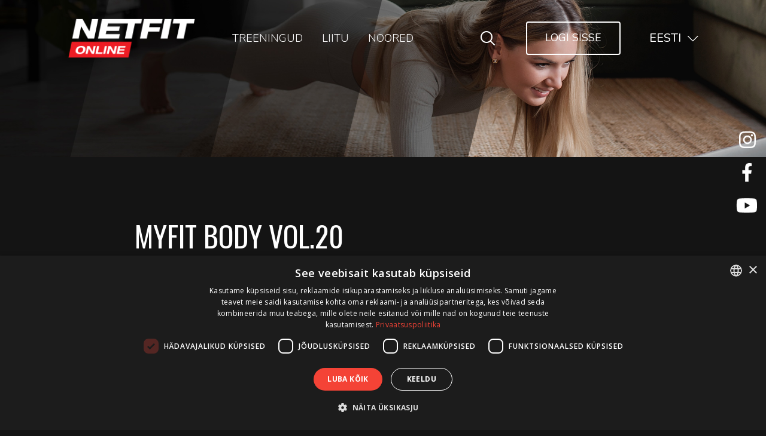

--- FILE ---
content_type: text/html; charset=UTF-8
request_url: https://www.netfit.ee/myfit-body-vol-20/
body_size: 13988
content:
<!doctype html>
<html lang="et">
  <head>
  <meta charset="utf-8">
  <meta http-equiv="x-ua-compatible" content="ie=edge">
  <meta name="viewport" content="width=device-width, initial-scale=1, shrink-to-fit=no">
  <link rel="preconnect" href="https://fonts.gstatic.com">
  <link href="https://fonts.googleapis.com/css2?family=Nunito:wght@300;400;600;700&family=Oswald:wght@300;400;500;600;700&family=Montserrat:ital,wght@1,700&display=swap" rel="stylesheet">
  <link rel="preconnect" href="https://fonts.googleapis.com">
  <link href="https://fonts.googleapis.com/css2?family=Montserrat:ital,wght@0,100;0,200;0,300;0,400;0,500;0,600;0,700;0,800;0,900;1,100;1,200;1,300;1,400;1,500;1,600;1,700;1,800;1,900&display=swap" rel="stylesheet">
  <link href="https://fonts.googleapis.com/css2?family=Open+Sans:ital,wght@0,300;0,400;0,600;0,700;0,800;1,300;1,400;1,600;1,700;1,800&display=swap" rel="stylesheet">
  <script src="https://cdnjs.cloudflare.com/polyfill/v3/polyfill.min.js?version=3.98.0&features=default%2Ces2015%2Ces2016%2Ces2017%2Ces2018%2Ces2019%2Ces2021%2Ces5%2Ces6%2Ces7"></script>
  <script type="text/javascript">
    window.oncontextmenu = function(event) {
      event.preventDefault();
      event.stopPropagation();
      return false;
    };
  </script>
  <!--
  <script>
    window.onerror = function (message, file, line, col, error) {
      alert('Error occurred: ' + error.message + ' ' + file + ' ' + line + ' ' + col);
      return false;
    };
  </script>-->
  <meta name='robots' content='index, follow, max-image-preview:large, max-snippet:-1, max-video-preview:-1' />
	<style>img:is([sizes="auto" i], [sizes^="auto," i]) { contain-intrinsic-size: 3000px 1500px }</style>
	<script type='text/javascript' charset='UTF-8' data-cs-platform='wordpress' src='https://cdn.cookie-script.com/s/40b7c26bcefa05a59455a8f661e3b041.js' id='cookie_script-js-with'></script><link rel="alternate" hreflang="et" href="https://www.netfit.ee/myfit-body-vol-20/" />
<link rel="alternate" hreflang="x-default" href="https://www.netfit.ee/myfit-body-vol-20/" />

	<!-- This site is optimized with the Yoast SEO plugin v24.2 - https://yoast.com/wordpress/plugins/seo/ -->
	<title>MyFit body vol.20 - NETFIT</title>
	<link rel="canonical" href="https://www.netfit.ee/myfit-body-vol-20/" />
	<meta property="og:locale" content="et_EE" />
	<meta property="og:type" content="article" />
	<meta property="og:title" content="MyFit body vol.20 - NETFIT" />
	<meta property="og:description" content="MyFitness treenerite / Marge Nõmmik ja Katriina Pärnpuu / poolt loodud kontseptsioon treening, kus erinevate lihastreeningu harjutustega antakse koormus kogu kehale. PLAYLIST MANUAAL EST" />
	<meta property="og:url" content="https://www.netfit.ee/myfit-body-vol-20/" />
	<meta property="og:site_name" content="NETFIT" />
	<meta property="article:modified_time" content="2023-03-03T21:00:08+00:00" />
	<meta property="og:image" content="https://www.netfit.ee/wp-content/uploads/2021/11/netfit-web-banner-front-1920x888px-opt.jpg" />
	<meta property="og:image:width" content="1920" />
	<meta property="og:image:height" content="888" />
	<meta property="og:image:type" content="image/jpeg" />
	<meta name="twitter:card" content="summary_large_image" />
	<meta name="twitter:label1" content="Est. reading time" />
	<meta name="twitter:data1" content="1 minut" />
	<script type="application/ld+json" class="yoast-schema-graph">{"@context":"https://schema.org","@graph":[{"@type":"WebPage","@id":"https://www.netfit.ee/myfit-body-vol-20/","url":"https://www.netfit.ee/myfit-body-vol-20/","name":"MyFit body vol.20 - NETFIT","isPartOf":{"@id":"https://www.netfit.ee/#website"},"primaryImageOfPage":{"@id":"https://www.netfit.ee/myfit-body-vol-20/#primaryimage"},"image":{"@id":"https://www.netfit.ee/myfit-body-vol-20/#primaryimage"},"thumbnailUrl":"https://www.netfit.ee/wp-content/uploads/2021/11/netfit-web-banner-front-1920x888px-opt.jpg","datePublished":"2023-02-20T15:15:46+00:00","dateModified":"2023-03-03T21:00:08+00:00","breadcrumb":{"@id":"https://www.netfit.ee/myfit-body-vol-20/#breadcrumb"},"inLanguage":"et","potentialAction":[{"@type":"ReadAction","target":["https://www.netfit.ee/myfit-body-vol-20/"]}]},{"@type":"ImageObject","inLanguage":"et","@id":"https://www.netfit.ee/myfit-body-vol-20/#primaryimage","url":"https://www.netfit.ee/wp-content/uploads/2021/11/netfit-web-banner-front-1920x888px-opt.jpg","contentUrl":"https://www.netfit.ee/wp-content/uploads/2021/11/netfit-web-banner-front-1920x888px-opt.jpg","width":1920,"height":888},{"@type":"BreadcrumbList","@id":"https://www.netfit.ee/myfit-body-vol-20/#breadcrumb","itemListElement":[{"@type":"ListItem","position":1,"name":"Home","item":"https://www.netfit.ee/"},{"@type":"ListItem","position":2,"name":"MyFit body vol.20"}]},{"@type":"WebSite","@id":"https://www.netfit.ee/#website","url":"https://www.netfit.ee/","name":"NETFIT","description":"MyFitnessi online treeningute platvorm","potentialAction":[{"@type":"SearchAction","target":{"@type":"EntryPoint","urlTemplate":"https://www.netfit.ee/?s={search_term_string}"},"query-input":{"@type":"PropertyValueSpecification","valueRequired":true,"valueName":"search_term_string"}}],"inLanguage":"et"}]}</script>
	<!-- / Yoast SEO plugin. -->


<link rel='dns-prefetch' href='//cdnjs.cloudflare.com' />
<link rel='dns-prefetch' href='//cdn.jsdelivr.net' />
<script type="text/javascript">
/* <![CDATA[ */
window._wpemojiSettings = {"baseUrl":"https:\/\/s.w.org\/images\/core\/emoji\/15.0.3\/72x72\/","ext":".png","svgUrl":"https:\/\/s.w.org\/images\/core\/emoji\/15.0.3\/svg\/","svgExt":".svg","source":{"concatemoji":"https:\/\/www.netfit.ee\/wp-includes\/js\/wp-emoji-release.min.js?ver=6.7.1"}};
/*! This file is auto-generated */
!function(i,n){var o,s,e;function c(e){try{var t={supportTests:e,timestamp:(new Date).valueOf()};sessionStorage.setItem(o,JSON.stringify(t))}catch(e){}}function p(e,t,n){e.clearRect(0,0,e.canvas.width,e.canvas.height),e.fillText(t,0,0);var t=new Uint32Array(e.getImageData(0,0,e.canvas.width,e.canvas.height).data),r=(e.clearRect(0,0,e.canvas.width,e.canvas.height),e.fillText(n,0,0),new Uint32Array(e.getImageData(0,0,e.canvas.width,e.canvas.height).data));return t.every(function(e,t){return e===r[t]})}function u(e,t,n){switch(t){case"flag":return n(e,"\ud83c\udff3\ufe0f\u200d\u26a7\ufe0f","\ud83c\udff3\ufe0f\u200b\u26a7\ufe0f")?!1:!n(e,"\ud83c\uddfa\ud83c\uddf3","\ud83c\uddfa\u200b\ud83c\uddf3")&&!n(e,"\ud83c\udff4\udb40\udc67\udb40\udc62\udb40\udc65\udb40\udc6e\udb40\udc67\udb40\udc7f","\ud83c\udff4\u200b\udb40\udc67\u200b\udb40\udc62\u200b\udb40\udc65\u200b\udb40\udc6e\u200b\udb40\udc67\u200b\udb40\udc7f");case"emoji":return!n(e,"\ud83d\udc26\u200d\u2b1b","\ud83d\udc26\u200b\u2b1b")}return!1}function f(e,t,n){var r="undefined"!=typeof WorkerGlobalScope&&self instanceof WorkerGlobalScope?new OffscreenCanvas(300,150):i.createElement("canvas"),a=r.getContext("2d",{willReadFrequently:!0}),o=(a.textBaseline="top",a.font="600 32px Arial",{});return e.forEach(function(e){o[e]=t(a,e,n)}),o}function t(e){var t=i.createElement("script");t.src=e,t.defer=!0,i.head.appendChild(t)}"undefined"!=typeof Promise&&(o="wpEmojiSettingsSupports",s=["flag","emoji"],n.supports={everything:!0,everythingExceptFlag:!0},e=new Promise(function(e){i.addEventListener("DOMContentLoaded",e,{once:!0})}),new Promise(function(t){var n=function(){try{var e=JSON.parse(sessionStorage.getItem(o));if("object"==typeof e&&"number"==typeof e.timestamp&&(new Date).valueOf()<e.timestamp+604800&&"object"==typeof e.supportTests)return e.supportTests}catch(e){}return null}();if(!n){if("undefined"!=typeof Worker&&"undefined"!=typeof OffscreenCanvas&&"undefined"!=typeof URL&&URL.createObjectURL&&"undefined"!=typeof Blob)try{var e="postMessage("+f.toString()+"("+[JSON.stringify(s),u.toString(),p.toString()].join(",")+"));",r=new Blob([e],{type:"text/javascript"}),a=new Worker(URL.createObjectURL(r),{name:"wpTestEmojiSupports"});return void(a.onmessage=function(e){c(n=e.data),a.terminate(),t(n)})}catch(e){}c(n=f(s,u,p))}t(n)}).then(function(e){for(var t in e)n.supports[t]=e[t],n.supports.everything=n.supports.everything&&n.supports[t],"flag"!==t&&(n.supports.everythingExceptFlag=n.supports.everythingExceptFlag&&n.supports[t]);n.supports.everythingExceptFlag=n.supports.everythingExceptFlag&&!n.supports.flag,n.DOMReady=!1,n.readyCallback=function(){n.DOMReady=!0}}).then(function(){return e}).then(function(){var e;n.supports.everything||(n.readyCallback(),(e=n.source||{}).concatemoji?t(e.concatemoji):e.wpemoji&&e.twemoji&&(t(e.twemoji),t(e.wpemoji)))}))}((window,document),window._wpemojiSettings);
/* ]]> */
</script>
<link rel='stylesheet' id='wpfp-css' href='https://www.netfit.ee/wp-content/plugins/wp-favorite-posts/wpfp.css' type='text/css' />
<link rel='stylesheet' id='dashicons-css' href='https://www.netfit.ee/wp-includes/css/dashicons.min.css?ver=6.7.1' type='text/css' media='all' />
<link rel='stylesheet' id='wp-jquery-ui-dialog-css' href='https://www.netfit.ee/wp-includes/css/jquery-ui-dialog.min.css?ver=6.7.1' type='text/css' media='all' />
<link rel='stylesheet' id='wc-blocks-integration-css' href='https://www.netfit.ee/wp-content/plugins/woocommerce-subscriptions/vendor/woocommerce/subscriptions-core/build/index.css?ver=4.5.1' type='text/css' media='all' />
<style id='wp-emoji-styles-inline-css' type='text/css'>

	img.wp-smiley, img.emoji {
		display: inline !important;
		border: none !important;
		box-shadow: none !important;
		height: 1em !important;
		width: 1em !important;
		margin: 0 0.07em !important;
		vertical-align: -0.1em !important;
		background: none !important;
		padding: 0 !important;
	}
</style>
<link rel='stylesheet' id='wp-block-library-css' href='https://www.netfit.ee/wp-includes/css/dist/block-library/style.min.css?ver=6.7.1' type='text/css' media='all' />
<link rel='stylesheet' id='wc-blocks-vendors-style-css' href='https://www.netfit.ee/wp-content/plugins/woocommerce/packages/woocommerce-blocks/build/wc-blocks-vendors-style.css?ver=8.3.2' type='text/css' media='all' />
<link rel='stylesheet' id='wc-blocks-style-css' href='https://www.netfit.ee/wp-content/plugins/woocommerce/packages/woocommerce-blocks/build/wc-blocks-style.css?ver=8.3.2' type='text/css' media='all' />
<link rel='stylesheet' id='mediaelement-css' href='https://www.netfit.ee/wp-includes/js/mediaelement/mediaelementplayer-legacy.min.css?ver=4.2.17' type='text/css' media='all' />
<link rel='stylesheet' id='wp-mediaelement-css' href='https://www.netfit.ee/wp-includes/js/mediaelement/wp-mediaelement.min.css?ver=6.7.1' type='text/css' media='all' />
<style id='jetpack-sharing-buttons-style-inline-css' type='text/css'>
.jetpack-sharing-buttons__services-list{display:flex;flex-direction:row;flex-wrap:wrap;gap:0;list-style-type:none;margin:5px;padding:0}.jetpack-sharing-buttons__services-list.has-small-icon-size{font-size:12px}.jetpack-sharing-buttons__services-list.has-normal-icon-size{font-size:16px}.jetpack-sharing-buttons__services-list.has-large-icon-size{font-size:24px}.jetpack-sharing-buttons__services-list.has-huge-icon-size{font-size:36px}@media print{.jetpack-sharing-buttons__services-list{display:none!important}}.editor-styles-wrapper .wp-block-jetpack-sharing-buttons{gap:0;padding-inline-start:0}ul.jetpack-sharing-buttons__services-list.has-background{padding:1.25em 2.375em}
</style>
<link rel='stylesheet' id='wc-memberships-blocks-css' href='https://www.netfit.ee/wp-content/plugins/woocommerce-memberships/assets/css/blocks/wc-memberships-blocks.min.css?ver=1.23.1' type='text/css' media='all' />
<style id='global-styles-inline-css' type='text/css'>
:root{--wp--preset--aspect-ratio--square: 1;--wp--preset--aspect-ratio--4-3: 4/3;--wp--preset--aspect-ratio--3-4: 3/4;--wp--preset--aspect-ratio--3-2: 3/2;--wp--preset--aspect-ratio--2-3: 2/3;--wp--preset--aspect-ratio--16-9: 16/9;--wp--preset--aspect-ratio--9-16: 9/16;--wp--preset--color--black: #000000;--wp--preset--color--cyan-bluish-gray: #abb8c3;--wp--preset--color--white: #ffffff;--wp--preset--color--pale-pink: #f78da7;--wp--preset--color--vivid-red: #cf2e2e;--wp--preset--color--luminous-vivid-orange: #ff6900;--wp--preset--color--luminous-vivid-amber: #fcb900;--wp--preset--color--light-green-cyan: #7bdcb5;--wp--preset--color--vivid-green-cyan: #00d084;--wp--preset--color--pale-cyan-blue: #8ed1fc;--wp--preset--color--vivid-cyan-blue: #0693e3;--wp--preset--color--vivid-purple: #9b51e0;--wp--preset--gradient--vivid-cyan-blue-to-vivid-purple: linear-gradient(135deg,rgba(6,147,227,1) 0%,rgb(155,81,224) 100%);--wp--preset--gradient--light-green-cyan-to-vivid-green-cyan: linear-gradient(135deg,rgb(122,220,180) 0%,rgb(0,208,130) 100%);--wp--preset--gradient--luminous-vivid-amber-to-luminous-vivid-orange: linear-gradient(135deg,rgba(252,185,0,1) 0%,rgba(255,105,0,1) 100%);--wp--preset--gradient--luminous-vivid-orange-to-vivid-red: linear-gradient(135deg,rgba(255,105,0,1) 0%,rgb(207,46,46) 100%);--wp--preset--gradient--very-light-gray-to-cyan-bluish-gray: linear-gradient(135deg,rgb(238,238,238) 0%,rgb(169,184,195) 100%);--wp--preset--gradient--cool-to-warm-spectrum: linear-gradient(135deg,rgb(74,234,220) 0%,rgb(151,120,209) 20%,rgb(207,42,186) 40%,rgb(238,44,130) 60%,rgb(251,105,98) 80%,rgb(254,248,76) 100%);--wp--preset--gradient--blush-light-purple: linear-gradient(135deg,rgb(255,206,236) 0%,rgb(152,150,240) 100%);--wp--preset--gradient--blush-bordeaux: linear-gradient(135deg,rgb(254,205,165) 0%,rgb(254,45,45) 50%,rgb(107,0,62) 100%);--wp--preset--gradient--luminous-dusk: linear-gradient(135deg,rgb(255,203,112) 0%,rgb(199,81,192) 50%,rgb(65,88,208) 100%);--wp--preset--gradient--pale-ocean: linear-gradient(135deg,rgb(255,245,203) 0%,rgb(182,227,212) 50%,rgb(51,167,181) 100%);--wp--preset--gradient--electric-grass: linear-gradient(135deg,rgb(202,248,128) 0%,rgb(113,206,126) 100%);--wp--preset--gradient--midnight: linear-gradient(135deg,rgb(2,3,129) 0%,rgb(40,116,252) 100%);--wp--preset--font-size--small: 13px;--wp--preset--font-size--medium: 20px;--wp--preset--font-size--large: 36px;--wp--preset--font-size--x-large: 42px;--wp--preset--spacing--20: 0.44rem;--wp--preset--spacing--30: 0.67rem;--wp--preset--spacing--40: 1rem;--wp--preset--spacing--50: 1.5rem;--wp--preset--spacing--60: 2.25rem;--wp--preset--spacing--70: 3.38rem;--wp--preset--spacing--80: 5.06rem;--wp--preset--shadow--natural: 6px 6px 9px rgba(0, 0, 0, 0.2);--wp--preset--shadow--deep: 12px 12px 50px rgba(0, 0, 0, 0.4);--wp--preset--shadow--sharp: 6px 6px 0px rgba(0, 0, 0, 0.2);--wp--preset--shadow--outlined: 6px 6px 0px -3px rgba(255, 255, 255, 1), 6px 6px rgba(0, 0, 0, 1);--wp--preset--shadow--crisp: 6px 6px 0px rgba(0, 0, 0, 1);}:where(body) { margin: 0; }.wp-site-blocks > .alignleft { float: left; margin-right: 2em; }.wp-site-blocks > .alignright { float: right; margin-left: 2em; }.wp-site-blocks > .aligncenter { justify-content: center; margin-left: auto; margin-right: auto; }:where(.is-layout-flex){gap: 0.5em;}:where(.is-layout-grid){gap: 0.5em;}.is-layout-flow > .alignleft{float: left;margin-inline-start: 0;margin-inline-end: 2em;}.is-layout-flow > .alignright{float: right;margin-inline-start: 2em;margin-inline-end: 0;}.is-layout-flow > .aligncenter{margin-left: auto !important;margin-right: auto !important;}.is-layout-constrained > .alignleft{float: left;margin-inline-start: 0;margin-inline-end: 2em;}.is-layout-constrained > .alignright{float: right;margin-inline-start: 2em;margin-inline-end: 0;}.is-layout-constrained > .aligncenter{margin-left: auto !important;margin-right: auto !important;}.is-layout-constrained > :where(:not(.alignleft):not(.alignright):not(.alignfull)){margin-left: auto !important;margin-right: auto !important;}body .is-layout-flex{display: flex;}.is-layout-flex{flex-wrap: wrap;align-items: center;}.is-layout-flex > :is(*, div){margin: 0;}body .is-layout-grid{display: grid;}.is-layout-grid > :is(*, div){margin: 0;}body{padding-top: 0px;padding-right: 0px;padding-bottom: 0px;padding-left: 0px;}a:where(:not(.wp-element-button)){text-decoration: underline;}:root :where(.wp-element-button, .wp-block-button__link){background-color: #32373c;border-width: 0;color: #fff;font-family: inherit;font-size: inherit;line-height: inherit;padding: calc(0.667em + 2px) calc(1.333em + 2px);text-decoration: none;}.has-black-color{color: var(--wp--preset--color--black) !important;}.has-cyan-bluish-gray-color{color: var(--wp--preset--color--cyan-bluish-gray) !important;}.has-white-color{color: var(--wp--preset--color--white) !important;}.has-pale-pink-color{color: var(--wp--preset--color--pale-pink) !important;}.has-vivid-red-color{color: var(--wp--preset--color--vivid-red) !important;}.has-luminous-vivid-orange-color{color: var(--wp--preset--color--luminous-vivid-orange) !important;}.has-luminous-vivid-amber-color{color: var(--wp--preset--color--luminous-vivid-amber) !important;}.has-light-green-cyan-color{color: var(--wp--preset--color--light-green-cyan) !important;}.has-vivid-green-cyan-color{color: var(--wp--preset--color--vivid-green-cyan) !important;}.has-pale-cyan-blue-color{color: var(--wp--preset--color--pale-cyan-blue) !important;}.has-vivid-cyan-blue-color{color: var(--wp--preset--color--vivid-cyan-blue) !important;}.has-vivid-purple-color{color: var(--wp--preset--color--vivid-purple) !important;}.has-black-background-color{background-color: var(--wp--preset--color--black) !important;}.has-cyan-bluish-gray-background-color{background-color: var(--wp--preset--color--cyan-bluish-gray) !important;}.has-white-background-color{background-color: var(--wp--preset--color--white) !important;}.has-pale-pink-background-color{background-color: var(--wp--preset--color--pale-pink) !important;}.has-vivid-red-background-color{background-color: var(--wp--preset--color--vivid-red) !important;}.has-luminous-vivid-orange-background-color{background-color: var(--wp--preset--color--luminous-vivid-orange) !important;}.has-luminous-vivid-amber-background-color{background-color: var(--wp--preset--color--luminous-vivid-amber) !important;}.has-light-green-cyan-background-color{background-color: var(--wp--preset--color--light-green-cyan) !important;}.has-vivid-green-cyan-background-color{background-color: var(--wp--preset--color--vivid-green-cyan) !important;}.has-pale-cyan-blue-background-color{background-color: var(--wp--preset--color--pale-cyan-blue) !important;}.has-vivid-cyan-blue-background-color{background-color: var(--wp--preset--color--vivid-cyan-blue) !important;}.has-vivid-purple-background-color{background-color: var(--wp--preset--color--vivid-purple) !important;}.has-black-border-color{border-color: var(--wp--preset--color--black) !important;}.has-cyan-bluish-gray-border-color{border-color: var(--wp--preset--color--cyan-bluish-gray) !important;}.has-white-border-color{border-color: var(--wp--preset--color--white) !important;}.has-pale-pink-border-color{border-color: var(--wp--preset--color--pale-pink) !important;}.has-vivid-red-border-color{border-color: var(--wp--preset--color--vivid-red) !important;}.has-luminous-vivid-orange-border-color{border-color: var(--wp--preset--color--luminous-vivid-orange) !important;}.has-luminous-vivid-amber-border-color{border-color: var(--wp--preset--color--luminous-vivid-amber) !important;}.has-light-green-cyan-border-color{border-color: var(--wp--preset--color--light-green-cyan) !important;}.has-vivid-green-cyan-border-color{border-color: var(--wp--preset--color--vivid-green-cyan) !important;}.has-pale-cyan-blue-border-color{border-color: var(--wp--preset--color--pale-cyan-blue) !important;}.has-vivid-cyan-blue-border-color{border-color: var(--wp--preset--color--vivid-cyan-blue) !important;}.has-vivid-purple-border-color{border-color: var(--wp--preset--color--vivid-purple) !important;}.has-vivid-cyan-blue-to-vivid-purple-gradient-background{background: var(--wp--preset--gradient--vivid-cyan-blue-to-vivid-purple) !important;}.has-light-green-cyan-to-vivid-green-cyan-gradient-background{background: var(--wp--preset--gradient--light-green-cyan-to-vivid-green-cyan) !important;}.has-luminous-vivid-amber-to-luminous-vivid-orange-gradient-background{background: var(--wp--preset--gradient--luminous-vivid-amber-to-luminous-vivid-orange) !important;}.has-luminous-vivid-orange-to-vivid-red-gradient-background{background: var(--wp--preset--gradient--luminous-vivid-orange-to-vivid-red) !important;}.has-very-light-gray-to-cyan-bluish-gray-gradient-background{background: var(--wp--preset--gradient--very-light-gray-to-cyan-bluish-gray) !important;}.has-cool-to-warm-spectrum-gradient-background{background: var(--wp--preset--gradient--cool-to-warm-spectrum) !important;}.has-blush-light-purple-gradient-background{background: var(--wp--preset--gradient--blush-light-purple) !important;}.has-blush-bordeaux-gradient-background{background: var(--wp--preset--gradient--blush-bordeaux) !important;}.has-luminous-dusk-gradient-background{background: var(--wp--preset--gradient--luminous-dusk) !important;}.has-pale-ocean-gradient-background{background: var(--wp--preset--gradient--pale-ocean) !important;}.has-electric-grass-gradient-background{background: var(--wp--preset--gradient--electric-grass) !important;}.has-midnight-gradient-background{background: var(--wp--preset--gradient--midnight) !important;}.has-small-font-size{font-size: var(--wp--preset--font-size--small) !important;}.has-medium-font-size{font-size: var(--wp--preset--font-size--medium) !important;}.has-large-font-size{font-size: var(--wp--preset--font-size--large) !important;}.has-x-large-font-size{font-size: var(--wp--preset--font-size--x-large) !important;}
:where(.wp-block-post-template.is-layout-flex){gap: 1.25em;}:where(.wp-block-post-template.is-layout-grid){gap: 1.25em;}
:where(.wp-block-columns.is-layout-flex){gap: 2em;}:where(.wp-block-columns.is-layout-grid){gap: 2em;}
:root :where(.wp-block-pullquote){font-size: 1.5em;line-height: 1.6;}
</style>
<link rel='stylesheet' id='contact-form-7-css' href='https://www.netfit.ee/wp-content/plugins/contact-form-7/includes/css/styles.css?ver=6.0.3' type='text/css' media='all' />
<link rel='stylesheet' id='post-views-counter-frontend-css' href='https://www.netfit.ee/wp-content/plugins/post-views-counter/css/frontend.min.css?ver=1.4.8' type='text/css' media='all' />
<link rel='stylesheet' id='follow-up-emails-css' href='https://www.netfit.ee/wp-content/plugins/woocommerce-follow-up-emails/templates/followups.css?ver=4.9.16' type='text/css' media='all' />
<style id='woocommerce-inline-inline-css' type='text/css'>
.woocommerce form .form-row .required { visibility: visible; }
</style>
<link rel='stylesheet' id='wp-ulike-css' href='https://www.netfit.ee/wp-content/plugins/wp-ulike/assets/css/wp-ulike.min.css?ver=4.7.7' type='text/css' media='all' />
<link rel='stylesheet' id='smaily_for_woocommerce-front_style-css' href='https://www.netfit.ee/wp-content/plugins/smaily-for-woocommerce/static/front-style.css?ver=1.12.0' type='text/css' media='all' />
<link rel='stylesheet' id='moby-plugin-dataTables-css' href='https://www.netfit.ee/wp-content/plugins/moby-plugin/assets/lib/datatables/css/jquery.dataTables.min.css?ver=2.5.4' type='text/css' media='all' />
<link rel='stylesheet' id='moby-plugin-dataTables-foundation-css' href='https://www.netfit.ee/wp-content/plugins/moby-plugin/assets/lib/datatables/css/dataTables.foundation.min.css?ver=2.5.4' type='text/css' media='all' />
<link rel='stylesheet' id='moby-plugin-dataTables-bootstrap-css' href='https://www.netfit.ee/wp-content/plugins/moby-plugin/assets/lib/datatables/css/dataTables.bootstrap.min.css?ver=2.5.4' type='text/css' media='all' />
<link rel='stylesheet' id='moby-plugin-mobystrap-css' href='https://www.netfit.ee/wp-content/plugins/moby-plugin/assets/css/mobystrap.css?ver=2.5.4' type='text/css' media='all' />
<link rel='stylesheet' id='moby-plugin-plugin-styles-css' href='https://www.netfit.ee/wp-content/plugins/moby-plugin/assets/css/public.css?ver=2.5.4' type='text/css' media='all' />
<link rel='stylesheet' id='cms-navigation-style-base-css' href='https://www.netfit.ee/wp-content/plugins/wpml-cms-nav/res/css/cms-navigation-base.css?ver=1.5.5' type='text/css' media='screen' />
<link rel='stylesheet' id='cms-navigation-style-css' href='https://www.netfit.ee/wp-content/plugins/wpml-cms-nav/res/css/cms-navigation.css?ver=1.5.5' type='text/css' media='screen' />
<link rel='stylesheet' id='wc-memberships-frontend-css' href='https://www.netfit.ee/wp-content/plugins/woocommerce-memberships/assets/css/frontend/wc-memberships-frontend.min.css?ver=1.23.1' type='text/css' media='all' />
<link rel='stylesheet' id='heateor_sss_frontend_css-css' href='https://www.netfit.ee/wp-content/plugins/sassy-social-share/public/css/sassy-social-share-public.css?ver=3.3.70' type='text/css' media='all' />
<style id='heateor_sss_frontend_css-inline-css' type='text/css'>
.heateor_sss_button_instagram span.heateor_sss_svg,a.heateor_sss_instagram span.heateor_sss_svg{background:radial-gradient(circle at 30% 107%,#fdf497 0,#fdf497 5%,#fd5949 45%,#d6249f 60%,#285aeb 90%)}.heateor_sss_horizontal_sharing .heateor_sss_svg,.heateor_sss_standard_follow_icons_container .heateor_sss_svg{color:#fff;border-width:0px;border-style:solid;border-color:transparent}.heateor_sss_horizontal_sharing .heateorSssTCBackground{color:#666}.heateor_sss_horizontal_sharing span.heateor_sss_svg:hover,.heateor_sss_standard_follow_icons_container span.heateor_sss_svg:hover{border-color:transparent;}.heateor_sss_vertical_sharing span.heateor_sss_svg,.heateor_sss_floating_follow_icons_container span.heateor_sss_svg{color:#fff;border-width:0px;border-style:solid;border-color:transparent;}.heateor_sss_vertical_sharing .heateorSssTCBackground{color:#666;}.heateor_sss_vertical_sharing span.heateor_sss_svg:hover,.heateor_sss_floating_follow_icons_container span.heateor_sss_svg:hover{border-color:transparent;}@media screen and (max-width:783px) {.heateor_sss_vertical_sharing{display:none!important}}
</style>
<link rel='stylesheet' id='nuevo_js_css-css' href='https://www.netfit.ee/wp-content/themes/netfit-theme/resources/assets/scripts/vendor/videojs/skins/netfit/videojs.css' type='text/css' media='all' />
<link rel='stylesheet' id='sage/main.css-css' href='https://www.netfit.ee/wp-content/themes/netfit-theme/dist/styles/main_7c059f86.css' type='text/css' media='all' />
<script type="text/javascript" src="https://www.netfit.ee/wp-includes/js/jquery/jquery.min.js?ver=3.7.1" id="jquery-core-js"></script>
<script type="text/javascript" src="https://www.netfit.ee/wp-includes/js/jquery/jquery-migrate.min.js?ver=3.4.1" id="jquery-migrate-js"></script>
<script type="text/javascript" id="wpml-cookie-js-extra">
/* <![CDATA[ */
var wpml_cookies = {"wp-wpml_current_language":{"value":"et","expires":1,"path":"\/"}};
var wpml_cookies = {"wp-wpml_current_language":{"value":"et","expires":1,"path":"\/"}};
/* ]]> */
</script>
<script type="text/javascript" src="https://www.netfit.ee/wp-content/plugins/sitepress-multilingual-cms/res/js/cookies/language-cookie.js?ver=4.6.15" id="wpml-cookie-js" defer="defer" data-wp-strategy="defer"></script>
<script type="text/javascript" id="fue-account-subscriptions-js-extra">
/* <![CDATA[ */
var FUE = {"ajaxurl":"https:\/\/www.netfit.ee\/wp-admin\/admin-ajax.php","ajax_loader":"https:\/\/www.netfit.ee\/wp-content\/plugins\/woocommerce-follow-up-emails\/templates\/images\/ajax-loader.gif"};
/* ]]> */
</script>
<script type="text/javascript" src="https://www.netfit.ee/wp-content/plugins/woocommerce-follow-up-emails/templates/js/fue-account-subscriptions.js?ver=4.9.16" id="fue-account-subscriptions-js"></script>
<script type="text/javascript" id="kk-script-js-extra">
/* <![CDATA[ */
var fetchCartItems = {"ajax_url":"https:\/\/www.netfit.ee\/wp-admin\/admin-ajax.php","action":"kk_wc_fetchcartitems","nonce":"5646574bf4","currency":"EUR"};
/* ]]> */
</script>
<script type="text/javascript" src="https://www.netfit.ee/wp-content/plugins/kliken-marketing-for-google/assets/kk-script.js?ver=6.7.1" id="kk-script-js"></script>
<script type="text/javascript" src="https://www.netfit.ee/wp-content/themes/netfit-theme/resources/assets/scripts/vendor/videojs/video.js" id="video_js-js"></script>
<script type="text/javascript" src="https://www.netfit.ee/wp-content/themes/netfit-theme/resources/assets/scripts/vendor/videojs/nuevo_netfit.ee.min.js" id="nuevo_js-js"></script>
<script type="text/javascript" src="https://www.netfit.ee/wp-content/plugins/wp-favorite-posts/script.js?ver=1.6.8" id="wp-favorite-posts-js"></script>
<link rel="https://api.w.org/" href="https://www.netfit.ee/wp-json/" /><link rel="alternate" title="JSON" type="application/json" href="https://www.netfit.ee/wp-json/wp/v2/pages/84265" /><link rel="EditURI" type="application/rsd+xml" title="RSD" href="https://www.netfit.ee/xmlrpc.php?rsd" />
<meta name="generator" content="WordPress 6.7.1" />
<meta name="generator" content="WooCommerce 6.9.3" />
<link rel='shortlink' href='https://www.netfit.ee/?p=84265' />
<link rel="alternate" title="oEmbed (JSON)" type="application/json+oembed" href="https://www.netfit.ee/wp-json/oembed/1.0/embed?url=https%3A%2F%2Fwww.netfit.ee%2Fmyfit-body-vol-20%2F" />
<link rel="alternate" title="oEmbed (XML)" type="text/xml+oembed" href="https://www.netfit.ee/wp-json/oembed/1.0/embed?url=https%3A%2F%2Fwww.netfit.ee%2Fmyfit-body-vol-20%2F&#038;format=xml" />
<meta name="generator" content="WPML ver:4.6.15 stt:1,15,45;" />
	<noscript><style>.woocommerce-product-gallery{ opacity: 1 !important; }</style></noscript>
	<style type="text/css">.recentcomments a{display:inline !important;padding:0 !important;margin:0 !important;}</style><link rel="icon" href="https://www.netfit.ee/wp-content/uploads/2020/11/cropped-ms-icon-310x310-1-32x32.png" sizes="32x32" />
<link rel="icon" href="https://www.netfit.ee/wp-content/uploads/2020/11/cropped-ms-icon-310x310-1-192x192.png" sizes="192x192" />
<link rel="apple-touch-icon" href="https://www.netfit.ee/wp-content/uploads/2020/11/cropped-ms-icon-310x310-1-180x180.png" />
<meta name="msapplication-TileImage" content="https://www.netfit.ee/wp-content/uploads/2020/11/cropped-ms-icon-310x310-1-270x270.png" />

  <style>
    a#CybotCookiebotDialogPoweredbyCybot,
    div#CybotCookiebotDialogPoweredByText {
      display: none;
    }

    #CookiebotWidget .CookiebotWidget-body .CookiebotWidget-main-logo {
      display: none;
    }
    #CookiebotWidget .CookiebotWidget-body .CookiebotWidget-main-logo svg {
      display: block;
      fill: #141414;
      width: 163px;
      height: 26px;
      opacity: .6;
      visibility: hidden;
    }
    #CookiebotWidget .CookiebotWidget-body .CookiebotWidget-consents-list li.CookiebotWidget-approved svg {
      fill: #ec1c28 !important;
      width: 18px;
    }
    #CookiebotWidget #CookiebotWidget-buttons #CookiebotWidget-btn-change {
      background-color: #ec1c28 !important;
      border-color: #ec1c28 !important;
      color: #FFFFFF;
    }
    #CookiebotWidget .CookiebotWidget-consent-details button {
      display: flex;
      align-items: center;
      color: #ec1c28 !important;
      font-weight: 600;
      margin-bottom: 12px;
      cursor: pointer;
    }
    #CybotCookiebotDialog {
      max-height: calc(100% - 200px) !important;
    }

    .CybotCookiebotDialogDetailBodyContentCookieContainerHeader label {
      display: inline-block;
      width:auto;
    }

    .CybotCookiebotDialogDetailBodyContentCookieContainerHeader button span:after {
      content: "";
      display: none;

    }

  </style>


</head>
  <body class="page-template-default page page-id-84265 theme-netfit-theme/resources woocommerce-no-js moby-plugin myfit-body-vol-20 app-data index-data singular-data page-data page-84265-data page-myfit-body-vol-20-data">
            <header class="header">
  <div class="hero hero--page" style="background-image: url('https://www.netfit.ee/wp-content/uploads/2021/11/netfit-web-banner-front-1920x888px-opt.jpg'); background-repeat: no-repeat; background-size: cover; background-position: center;">
    <div class="nav-container ">
    <a class="logo" href="https://www.netfit.ee/"><img src="https://www.netfit.ee/wp-content/themes/netfit-theme/dist/images/logo_fc735ac6.svg" alt="NETFIT"></a>
    <nav class="nav-primary">
                    <div class="menu-primary-nav-container"><ul id="menu-primary-nav" class="nav"><li id="menu-item-71" class="menu-item menu-item-type-post_type menu-item-object-page menu-item-71"><a href="https://www.netfit.ee/trainings/">Treeningud</a></li>
<li id="menu-item-74229" class="menu-item menu-item-type-post_type menu-item-object-page menu-item-74229"><a href="https://www.netfit.ee/liitu/">LIITU</a></li>
<li id="menu-item-76190" class="menu-item menu-item-type-post_type menu-item-object-page menu-item-76190"><a href="https://www.netfit.ee/noortepakett-netfitis/">NOORED</a></li>
</ul></div>
                <div class="search-form">
            <button type="button" class="search__toggle"><span class="screen-reader-text">Otsing</span></button>
            <form role="search" method="get" id="searchform" class="searchform" action="https://www.netfit.ee/" >
    <div><label class="screen-reader-text" for="s">Search for:</label>
    <input placeholder="Otsi treeningstiili, treeningut, treenerit ..." type="text" value="" name="s" id="s" />
    <button type="submit" id="searchsubmit" title="Otsi"></button>
    </div>
    </form>
        </div>
        <a href="#" class="login-form__toggle btn btn--lg btn--primary">Logi sisse</a>
        
<div class="wpml-ls-statics-shortcode_actions wpml-ls wpml-ls-legacy-dropdown-click js-wpml-ls-legacy-dropdown-click">
	<ul>

		<li class="wpml-ls-slot-shortcode_actions wpml-ls-item wpml-ls-item-et wpml-ls-current-language wpml-ls-item-legacy-dropdown-click">

			<a href="#" class="js-wpml-ls-item-toggle wpml-ls-item-toggle">
                <span class="wpml-ls-native">Eesti</span></a>

			<ul class="js-wpml-ls-sub-menu wpml-ls-sub-menu">
				
					<li class="wpml-ls-slot-shortcode_actions wpml-ls-item wpml-ls-item-en wpml-ls-first-item">
						<a href="https://www.netfit.ee/en/" class="wpml-ls-link">
                            <span class="wpml-ls-native" lang="en">English</span></a>
					</li>

				
					<li class="wpml-ls-slot-shortcode_actions wpml-ls-item wpml-ls-item-ru wpml-ls-last-item">
						<a href="https://www.netfit.ee/ru/" class="wpml-ls-link">
                            <span class="wpml-ls-native" lang="ru">Русский</span></a>
					</li>

							</ul>

		</li>

	</ul>
</div>
    </nav>
</div>
<div class="nav-container--mobile">
    <a class="logo" href="https://www.netfit.ee/"><img src="https://www.netfit.ee/wp-content/themes/netfit-theme/dist/images/logo_fc735ac6.svg" alt="NETFIT"></a>
    <button class="nav__toggle">
        <span></span>
        <span></span>
        <span></span>
    </button>
    <div class="nav__mobile">
                <ul class="lang-switcher--mobile">
                            <li><a class="" href="https://www.netfit.ee/en/">English</a></li>
                            <li><a class="active" href="https://www.netfit.ee/myfit-body-vol-20/">Eesti</a></li>
                            <li><a class="" href="https://www.netfit.ee/ru/">Русский</a></li>
                    </ul>
                    <div class="menu-primary-nav-container"><ul id="menu-primary-nav-1" class="nav"><li class="menu-item menu-item-type-post_type menu-item-object-page menu-item-71"><a href="https://www.netfit.ee/trainings/">Treeningud</a></li>
<li class="menu-item menu-item-type-post_type menu-item-object-page menu-item-74229"><a href="https://www.netfit.ee/liitu/">LIITU</a></li>
<li class="menu-item menu-item-type-post_type menu-item-object-page menu-item-76190"><a href="https://www.netfit.ee/noortepakett-netfitis/">NOORED</a></li>
</ul></div>
                <a href="#" class="login-form__toggle btn btn--lg btn--primary">Logi sisse</a>
    </div>
</div>

<div class="login-form">
  <a href="#" class="login-form__close"></a>
  <div class="login-form__top">
        <h3>Logi sisse</h3>
    
    <div class="woocommerce-notices-wrapper"></div>    <form class="woocommerce-form woocommerce-form-login login" method="post">

                  <p class="woocommerce-form-row woocommerce-form-row--wide form-row form-row-wide">
        <label for="username">Kasutajanimi või e-posti aadress&nbsp;<span class="required">*</span></label>
        <input type="text" class="woocommerce-Input woocommerce-Input--text input-text" name="username" id="username" autocomplete="username" value=""/>      </p>
      <p class="woocommerce-form-row woocommerce-form-row--wide form-row form-row-wide">
        <label for="password">Parool&nbsp;<span class="required">*</span></label>
        <input class="woocommerce-Input woocommerce-Input--text input-text" type="password" name="password" id="password" autocomplete="current-password"/>
      </p>

      
      <p class="form-row">
        <label class="woocommerce-form__label woocommerce-form__label-for-checkbox woocommerce-form-login__rememberme">
          <input class="woocommerce-form__input woocommerce-form__input-checkbox" name="rememberme" type="checkbox" id="rememberme" value="forever"/> <span>Jäta mind meelde</span>
        </label>
      </p>

      <p class="form-row form-buttons">
        <input type="hidden" id="woocommerce-login-nonce" name="woocommerce-login-nonce" value="558e62c75e" /><input type="hidden" name="_wp_http_referer" value="/myfit-body-vol-20/" />        <button type="submit" class="btn btn--primary btn--lg btn--hover-dark woocommerce-button button woocommerce-form-login__submit" name="login" value="Logi sisse">Logi sisse</button>
                <a class="link" href="https://www.netfit.ee/minu-konto/lost-password/">Kaotasid parooli?</a>
              </p>
            
    </form>
  </div>
    <div class="login-form__bottom">
    <h3>Ei ole veel liitunud?</h3>
    <a href="https://www.netfit.ee/liitu/" class="btn btn--primary btn--hover-dark btn--lg">Vali pakett</a>
  </div>
  </div>
    <h1 class="hero-title">MyFit body vol.20</h1>
  </div>
</header>
    <div role="document">
      <div class="content">
        <main class="main">
               <div class="page-content page-content--page page-content--dark">
  <div class="container">
    <div class="row">
      <div class="blog-post">
        <div class="blog-post__content">
          <h1 class="hero__title">MyFit body vol.20</h1>
          <div style="width: 1920px;" class="wp-video"><!--[if lt IE 9]><script>document.createElement('video');</script><![endif]-->
<video class="wp-video-shortcode" id="video-84265-1" width="1920" height="1080" preload="metadata" controls="controls"><source type="video/mp4" src="https://media.netfit.ee/ee/trainings/EE200223_MF_Body_vol20.mp4?_=1" /><a href="https://media.netfit.ee/ee/trainings/EE200223_MF_Body_vol20.mp4">https://media.netfit.ee/ee/trainings/EE200223_MF_Body_vol20.mp4</a></video></div>
<ul>
<li></li>
<li>MyFitness treenerite / Marge Nõmmik ja Katriina Pärnpuu / poolt loodud kontseptsioon treening, kus erinevate lihastreeningu harjutustega antakse koormus kogu kehale.</li>
</ul>
<p><a href="https://open.spotify.com/playlist/3r48fqjhL0TZKRFqFsbGht?si=3e887550dcf74ff6">PLAYLIST</a></p>
<ul>
<a href="https://docs.google.com/spreadsheets/d/1hbTM0cBgQ0nZ_H5rp8BR3VgzibVP6Iepj-XWaaSmByo/edit?usp=sharing">MANUAAL EST</a></p>
        </div>
      </div>
    </div>
      </div>
</div>

    
        
    
              </main>
              </div>
    </div>
        <style>

</style>

<div class="social-media__elements">
            <a href="https://www.instagram.com/netfit_est/" class="social-media__element">
            <img src="https://www.netfit.ee/wp-content/uploads/2021/11/netfit-instagram2.png" />
        </a>
            <a href="https://www.facebook.com/profile.php?id=100075063141110" class="social-media__element">
            <img src="https://www.netfit.ee/wp-content/uploads/2021/11/netfit-facebook2.png" />
        </a>
            <a href="https://www.youtube.com/channel/UCVWFSi8jO2wApd_r4kLqXYA" class="social-media__element">
            <img src="https://www.netfit.ee/wp-content/uploads/2021/11/netfit-youtube2.png" />
        </a>
    </div>

<footer class="footer">
  <div class="container-fluid">
    <div class="row">
      <div class="col-md-2">
        <div class="footer__logo-wrap">
          <a class="logo" href="https://www.netfit.ee/"><img src="https://www.netfit.ee/wp-content/themes/netfit-theme/dist/images/logo_fc735ac6.svg"  alt="NETFIT"></a>
        </div>
      </div>
      <div class="col-md-10">
        <div class="footer-nav-container">
          <div class="footer-nav__left">
                      </div>
          <div class="footer-nav__right">
                          <div class="menu-footer-secondary-navigation-container"><ul id="menu-footer-secondary-navigation" class="footer-nav"><li id="menu-item-168" class="menu-item menu-item-type-post_type menu-item-object-page menu-item-168"><a href="https://www.netfit.ee/kontakt/">Kontakt</a></li>
<li id="menu-item-623" class="menu-item menu-item-type-post_type menu-item-object-page menu-item-623"><a href="https://www.netfit.ee/faq/">KKK</a></li>
<li id="menu-item-875" class="menu-item menu-item-type-post_type menu-item-object-page menu-item-875"><a href="https://www.netfit.ee/kasutustingimused/">Kasutustingimused</a></li>
<li id="menu-item-171" class="menu-item menu-item-type-post_type menu-item-object-page menu-item-privacy-policy menu-item-171"><a rel="privacy-policy" href="https://www.netfit.ee/privaatsusteade/">Privaatsusteade</a></li>
<li id="menu-item-174" class="menu-item menu-item-type-post_type menu-item-object-page menu-item-174"><a href="https://www.netfit.ee/kupsiste-kasutamisest-meie-e-keskkondades/">Küpsiste teave</a></li>
</ul></div>
                      </div>
        </div>
      </div>
    </div>
  </div>
</footer>
<div class="page-overlay"></div>
<script type="text/javascript">
  var lang_code = "et";
  var pages = {
    joinPage: "https://www.netfit.ee/liitu/"
  }
</script>
    	<script type="text/javascript">
		(function () {
			var c = document.body.className;
			c = c.replace(/woocommerce-no-js/, 'woocommerce-js');
			document.body.className = c;
		})();
	</script>
	<script type="text/javascript" src="https://www.netfit.ee/wp-includes/js/jquery/ui/core.min.js?ver=1.13.3" id="jquery-ui-core-js"></script>
<script type="text/javascript" src="https://www.netfit.ee/wp-includes/js/jquery/ui/mouse.min.js?ver=1.13.3" id="jquery-ui-mouse-js"></script>
<script type="text/javascript" src="https://www.netfit.ee/wp-includes/js/jquery/ui/resizable.min.js?ver=1.13.3" id="jquery-ui-resizable-js"></script>
<script type="text/javascript" src="https://www.netfit.ee/wp-includes/js/jquery/ui/draggable.min.js?ver=1.13.3" id="jquery-ui-draggable-js"></script>
<script type="text/javascript" src="https://www.netfit.ee/wp-includes/js/jquery/ui/controlgroup.min.js?ver=1.13.3" id="jquery-ui-controlgroup-js"></script>
<script type="text/javascript" src="https://www.netfit.ee/wp-includes/js/jquery/ui/checkboxradio.min.js?ver=1.13.3" id="jquery-ui-checkboxradio-js"></script>
<script type="text/javascript" src="https://www.netfit.ee/wp-includes/js/jquery/ui/button.min.js?ver=1.13.3" id="jquery-ui-button-js"></script>
<script type="text/javascript" src="https://www.netfit.ee/wp-includes/js/jquery/ui/dialog.min.js?ver=1.13.3" id="jquery-ui-dialog-js"></script>
<script type="text/javascript" src="https://www.netfit.ee/wp-content/plugins/woocommerce/assets/js/selectWoo/selectWoo.full.min.js?ver=1.0.9-wc.6.9.3" id="selectWoo-js"></script>
<script type="text/javascript" id="wc-memberships-blocks-common-js-extra">
/* <![CDATA[ */
var wc_memberships_blocks_common = {"keywords":{"email":"Email","phone":"Phone","plan":"Plan","address":"Address","search_not_found":"We didn\u2019t find any members. Please try a different search or check for typos.","results_not_found":"No records found..."},"ajaxUrl":"https:\/\/www.netfit.ee\/wp-admin\/admin-ajax.php","restUrl":"https:\/\/www.netfit.ee\/wp-json\/","restNonce":"632b9fc3d1"};
/* ]]> */
</script>
<script type="text/javascript" src="https://www.netfit.ee/wp-content/plugins/woocommerce-memberships/assets/js/frontend/wc-memberships-blocks-common.min.js?ver=1.23.1" id="wc-memberships-blocks-common-js"></script>
<script type="text/javascript" id="fue-front-script-js-extra">
/* <![CDATA[ */
var FUE_Front = {"is_logged_in":"","ajaxurl":"https:\/\/www.netfit.ee\/wp-admin\/admin-ajax.php"};
/* ]]> */
</script>
<script type="text/javascript" src="https://www.netfit.ee/wp-content/plugins/woocommerce-follow-up-emails/templates/js/fue-front.js?ver=4.9.16" id="fue-front-script-js"></script>
<script type="text/javascript" src="https://www.netfit.ee/wp-content/plugins/woocommerce/assets/js/jquery-blockui/jquery.blockUI.min.js?ver=2.7.0-wc.6.9.3" id="jquery-blockui-js"></script>
<script type="text/javascript" id="wc-add-to-cart-js-extra">
/* <![CDATA[ */
var wc_add_to_cart_params = {"ajax_url":"\/wp-admin\/admin-ajax.php","wc_ajax_url":"\/?wc-ajax=%%endpoint%%","i18n_view_cart":"Vaata ostukorvi","cart_url":"https:\/\/www.netfit.ee\/kassa\/","is_cart":"","cart_redirect_after_add":"yes"};
/* ]]> */
</script>
<script type="text/javascript" src="https://www.netfit.ee/wp-content/plugins/woocommerce/assets/js/frontend/add-to-cart.min.js?ver=6.9.3" id="wc-add-to-cart-js"></script>
<script type="text/javascript" src="https://www.netfit.ee/wp-content/plugins/woocommerce/assets/js/js-cookie/js.cookie.min.js?ver=2.1.4-wc.6.9.3" id="js-cookie-js"></script>
<script type="text/javascript" id="woocommerce-js-extra">
/* <![CDATA[ */
var woocommerce_params = {"ajax_url":"\/wp-admin\/admin-ajax.php","wc_ajax_url":"\/?wc-ajax=%%endpoint%%"};
/* ]]> */
</script>
<script type="text/javascript" src="https://www.netfit.ee/wp-content/plugins/woocommerce/assets/js/frontend/woocommerce.min.js?ver=6.9.3" id="woocommerce-js"></script>
<script type="text/javascript" id="wc-cart-fragments-js-extra">
/* <![CDATA[ */
var wc_cart_fragments_params = {"ajax_url":"\/wp-admin\/admin-ajax.php","wc_ajax_url":"\/?wc-ajax=%%endpoint%%","cart_hash_key":"wc_cart_hash_e97825f6a702adefbd54fd5ea64e5dc9","fragment_name":"wc_fragments_e97825f6a702adefbd54fd5ea64e5dc9","request_timeout":"5000"};
/* ]]> */
</script>
<script type="text/javascript" src="https://www.netfit.ee/wp-content/plugins/woocommerce/assets/js/frontend/cart-fragments.min.js?ver=6.9.3" id="wc-cart-fragments-js"></script>
<script type="text/javascript" id="wp_ulike-js-extra">
/* <![CDATA[ */
var wp_ulike_params = {"ajax_url":"https:\/\/www.netfit.ee\/wp-admin\/admin-ajax.php","notifications":"0"};
/* ]]> */
</script>
<script type="text/javascript" src="https://www.netfit.ee/wp-content/plugins/wp-ulike/assets/js/wp-ulike.min.js?ver=4.7.7" id="wp_ulike-js"></script>
<script type="text/javascript" src="https://cdnjs.cloudflare.com/ajax/libs/floatthead/2.2.1/jquery.floatThead.min.js?ver=6.7.1" id="floatThead-js"></script>
<script type="text/javascript" src="https://cdn.jsdelivr.net/npm/sweetalert2@9.15.3/dist/sweetalert2.all.min.js?ver=6.7.1" id="sweetalert2-js"></script>
<script type="text/javascript" src="https://cdn.jsdelivr.net/npm/handlebars@latest/dist/handlebars.js?ver=6.7.1" id="handlebars-js"></script>
<script type="text/javascript" src="https://www.netfit.ee/wp-content/plugins/moby-plugin/assets/lib/datatables/js/jquery.dataTables.min.js?ver=2.5.4" id="moby-plugin-dataTables-js"></script>
<script type="text/javascript" id="moby-plugin-plugin-script-js-extra">
/* <![CDATA[ */
var mpl_js_vars = {"locale":"et","ajax":{"url":"\/wp-admin\/admin-ajax.php"},"rest":{"url":"https:\/\/www.netfit.ee\/wp-json\/moby\/v1"},"settings":{"show_reserved_places":false,"moby_schedule_show_reserved_places":null,"moby_schedule_show_reserved_places_public":null,"moby_schedule_time":null},"links":{"selfservice_page_link":null,"schedule_page_link":null},"theme":{"confirmButtonColor":"#3085d6","cancelButtonColor":"#d33"},"is_logged_in":"","texts":{"username":"Kasutajanimi","password":"Parool","login":"Sisenen","cancel":"T\u00fchista","reserve":"Registreerun","logging_out":"Logging out","loading":"Loading","club":"Klubi","total_places":"Kohti kokku","reserved_places":"Registreerunuid","waitinglist":"Satute ootelisti %d. kohale"}};
/* ]]> */
</script>
<script type="text/javascript" src="https://www.netfit.ee/wp-content/plugins/moby-plugin/assets/js/public.js?ver=1634651584" id="moby-plugin-plugin-script-js"></script>
<script type="text/javascript" id="cart-widget-js-extra">
/* <![CDATA[ */
var actions = {"is_lang_switched":"0","force_reset":"0"};
/* ]]> */
</script>
<script type="text/javascript" src="https://www.netfit.ee/wp-content/plugins/woocommerce-multilingual/res/js/cart_widget.min.js?ver=5.3.9" id="cart-widget-js" defer="defer" data-wp-strategy="defer"></script>
<script type="text/javascript" id="heateor_sss_sharing_js-js-before">
/* <![CDATA[ */
function heateorSssLoadEvent(e) {var t=window.onload;if (typeof window.onload!="function") {window.onload=e}else{window.onload=function() {t();e()}}};	var heateorSssSharingAjaxUrl = 'https://www.netfit.ee/wp-admin/admin-ajax.php', heateorSssCloseIconPath = 'https://www.netfit.ee/wp-content/plugins/sassy-social-share/public/../images/close.png', heateorSssPluginIconPath = 'https://www.netfit.ee/wp-content/plugins/sassy-social-share/public/../images/logo.png', heateorSssHorizontalSharingCountEnable = 0, heateorSssVerticalSharingCountEnable = 0, heateorSssSharingOffset = -10; var heateorSssMobileStickySharingEnabled = 0;var heateorSssCopyLinkMessage = "Link copied.";var heateorSssUrlCountFetched = [], heateorSssSharesText = 'Shares', heateorSssShareText = 'Share';function heateorSssPopup(e) {window.open(e,"popUpWindow","height=400,width=600,left=400,top=100,resizable,scrollbars,toolbar=0,personalbar=0,menubar=no,location=no,directories=no,status")}
/* ]]> */
</script>
<script type="text/javascript" src="https://www.netfit.ee/wp-content/plugins/sassy-social-share/public/js/sassy-social-share-public.js?ver=3.3.70" id="heateor_sss_sharing_js-js"></script>
<script type="text/javascript" src="https://www.netfit.ee/wp-includes/js/jquery/ui/datepicker.min.js?ver=1.13.3" id="jquery-ui-datepicker-js"></script>
<script type="text/javascript" id="jquery-ui-datepicker-js-after">
/* <![CDATA[ */
jQuery(function(jQuery){jQuery.datepicker.setDefaults({"closeText":"Sulge","currentText":"T\u00e4na","monthNames":["jaanuar","veebruar","m\u00e4rts","aprill","mai","juuni","juuli","august","september","oktoober","november","detsember"],"monthNamesShort":["jaan.","veebr.","m\u00e4rts","apr.","mai","juuni","juuli","aug.","sept.","okt.","nov.","dets."],"nextText":"J\u00e4rgmised","prevText":"Eelmine","dayNames":["P\u00fchap\u00e4ev","Esmasp\u00e4ev","Teisip\u00e4ev","Kolmap\u00e4ev","Neljap\u00e4ev","Reede","Laup\u00e4ev"],"dayNamesShort":["P","E","T","K","N","R","L"],"dayNamesMin":["P","E","NT","K","N","R","L"],"dateFormat":"d. M yy","firstDay":1,"isRTL":false});});
/* ]]> */
</script>
<script type="text/javascript" id="sage/main.js-js-extra">
/* <![CDATA[ */
var netfit_js = {"locale":"et","current_user_id":"0","current_blog_id":"1","current_myf_user_id":"0","netfit_ajax":{"url":"https:\/\/www.netfit.ee\/wp-content\/themes\/netfit-theme\/resources\/..\/ajax\/netfit-ajax.php"},"ajax":{"url":"\/wp-admin\/admin-ajax.php"},"graphql":{"url":"https:\/\/www.netfit.ee\/graphql"},"rest":{"url":"https:\/\/www.netfit.ee\/wp-json\/","root":"https:\/\/www.netfit.ee\/wp-json\/","nonce":"632b9fc3d1"},"site":{"home_url":"https:\/\/www.netfit.ee","trainings_url":"https:\/\/www.netfit.ee\/trainings\/"},"translations":{"training_language":"Treeningu keel","all_trainings":"K\u00f5ik treeningud","my_playlist":"Minu nimekiri","add_to_playlist":"Lisa minu nimekirja","remove_from_playlist":"Eemalda minu nimekirjast","not_found_front_page":"Mine avalehele","not_found_trainings":"Vaata treeninguid","no_video":"We will publish the training soon.","search":"Otsing","results":"tulemust","trainings":"Treeningud","posts":"Artiklid","no_posts":"Artikleid ei leitud.","no_trainings":"Treeninguid ei leitud.","share":"Jaga"}};
/* ]]> */
</script>
<script type="text/javascript" src="https://www.netfit.ee/wp-content/themes/netfit-theme/dist/scripts/main_7c059f86.js" id="sage/main.js-js"></script>
<script type="text/javascript" id="mediaelement-core-js-before">
/* <![CDATA[ */
var mejsL10n = {"language":"et","strings":{"mejs.download-file":"Laadi alla","mejs.install-flash":"Sinu veebilehitsejal ei ole Flashi m\u00e4ngija kas paigaldatud v\u00f5i sisse l\u00fclitatud. Palun l\u00fclita vastav plugin sisse v\u00f5i laadi selle uusim versioon alla aadressilt https:\/\/get.adobe.com\/flashplayer\/","mejs.fullscreen":"\u00dcleekraanire\u017eiim","mejs.play":"Esita","mejs.pause":"Paus","mejs.time-slider":"Ajaliugur","mejs.time-help-text":"Vasak\/parem nooleklahv liiguvad edasi sekundi kaupa, \u00fcles\/alla klahvid k\u00fcmne sekundi jagu.","mejs.live-broadcast":"Otse\u00fclekanne","mejs.volume-help-text":"Helitugevuse suurendamiseks v\u00f5i v\u00e4hendamiseks kasuta nooleklahve \u00fcles\/alla.","mejs.unmute":"T\u00fchista vaigistus","mejs.mute":"Tumm","mejs.volume-slider":"Helinivoo liugur","mejs.video-player":"Videoesitaja","mejs.audio-player":"Audioesitaja","mejs.captions-subtitles":"Pealdised\/Tiitrid","mejs.captions-chapters":"Peat\u00fckid","mejs.none":"Puudub","mejs.afrikaans":"Afrikaansi","mejs.albanian":"Albaania","mejs.arabic":"Araabia","mejs.belarusian":"Valgevene","mejs.bulgarian":"Bulgaaria","mejs.catalan":"Katalaani","mejs.chinese":"Hiina","mejs.chinese-simplified":"Hiina (lihtsustatud)","mejs.chinese-traditional":"Hiina (traditsiooniline)","mejs.croatian":"Horvaadi","mejs.czech":"T\u0161ehhi","mejs.danish":"Taani","mejs.dutch":"Hollandi","mejs.english":"Inglise","mejs.estonian":"Eesti","mejs.filipino":"Filipiini","mejs.finnish":"Soome","mejs.french":"Prantsuse","mejs.galician":"Galeego","mejs.german":"Saksa","mejs.greek":"Kreeka","mejs.haitian-creole":"Haiiti kreooli","mejs.hebrew":"Heebrea","mejs.hindi":"Hindi","mejs.hungarian":"Ungari","mejs.icelandic":"Islandi","mejs.indonesian":"Indoneesia","mejs.irish":"Iiri","mejs.italian":"Itaalia","mejs.japanese":"Jaapani","mejs.korean":"Korea","mejs.latvian":"L\u00e4ti","mejs.lithuanian":"Leedu","mejs.macedonian":"Makedoonia","mejs.malay":"Malai","mejs.maltese":"Malta","mejs.norwegian":"Norra","mejs.persian":"P\u00e4rsia","mejs.polish":"Poola","mejs.portuguese":"Portugali","mejs.romanian":"Rumeenia","mejs.russian":"Vene","mejs.serbian":"Serbia","mejs.slovak":"Slovaki","mejs.slovenian":"Sloveeni","mejs.spanish":"Hispaania","mejs.swahili":"Suahiili","mejs.swedish":"Rootsi","mejs.tagalog":"Tagalogi","mejs.thai":"Tai","mejs.turkish":"T\u00fcrgi","mejs.ukrainian":"Ukraina","mejs.vietnamese":"Vietnami","mejs.welsh":"Uelsi","mejs.yiddish":"Jidi\u0161i (juudi)"}};
/* ]]> */
</script>
<script type="text/javascript" src="https://www.netfit.ee/wp-includes/js/mediaelement/mediaelement-and-player.min.js?ver=4.2.17" id="mediaelement-core-js"></script>
<script type="text/javascript" src="https://www.netfit.ee/wp-includes/js/mediaelement/mediaelement-migrate.min.js?ver=6.7.1" id="mediaelement-migrate-js"></script>
<script type="text/javascript" id="mediaelement-js-extra">
/* <![CDATA[ */
var _wpmejsSettings = {"pluginPath":"\/wp-includes\/js\/mediaelement\/","classPrefix":"mejs-","stretching":"responsive","audioShortcodeLibrary":"mediaelement","videoShortcodeLibrary":"mediaelement"};
/* ]]> */
</script>
<script type="text/javascript" src="https://www.netfit.ee/wp-includes/js/mediaelement/wp-mediaelement.min.js?ver=6.7.1" id="wp-mediaelement-js"></script>
<script type="text/javascript" src="https://www.netfit.ee/wp-includes/js/mediaelement/renderers/vimeo.min.js?ver=4.2.17" id="mediaelement-vimeo-js"></script>
  </body>
</html>

<!--
Performance optimized by W3 Total Cache. Learn more: https://www.boldgrid.com/w3-total-cache/


Served from: www.netfit.ee @ 2026-01-20 20:30:49 by W3 Total Cache
-->

--- FILE ---
content_type: text/css
request_url: https://www.netfit.ee/wp-content/plugins/moby-plugin/assets/css/public.css?ver=2.5.4
body_size: 2899
content:
.moby-training-start-wrapper input {
	width: 100% !important;
}

dl.variation dt {
	float: left;
	width: 47%;
}

dl.variation dd {
	width: 47%;
	float: right;
}

/* => Timetable */
/* ------------------------------------------------------------------------------*/
.moby-timetable-page .sub-nav {
	margin-bottom: 0;
}

.moby-timetable {
	margin-top: 50px;
}

.moby-timetable .filter {
	margin-bottom: 10px;
}

.training-type-filters {
	margin-top: 10px;
}

.moby-timetable .filter .moby-row {
	margin: 0 -15px 20px -15px;
}

.moby-timetable .filter [class*="col-xs-"] {
	padding: 0 15px;
}

.moby-timetable .filter label {
	display: block;
	margin-bottom: 5px;
	color: #888;
}

.moby-timetable .filter select {
	padding: 11px 15px;
	font-size: 16px;
}

.block-trainings-history .checkbox-inline,
.moby-timetable .filter .checkbox-inline {
	display: inline-block;
	margin: 0 30px 10px 0;
	padding: 0 0 0 35px;
	position: relative;
}

.block-trainings-history .checkbox-inline input,
.moby-timetable .filter .checkbox-inline input {
	position: absolute;
	left: -9999px;
}

.block-trainings-history .checkbox-inline .text,
.moby-timetable .filter .checkbox-inline .text {
	display: block;
	padding: 1px 0;
	color: #222;
}

.block-trainings-history .checkbox-inline .input,
.moby-timetable .filter .checkbox-inline .input {
	display: block;
	width: 25px;
	height: 25px;
	background-color: #fff;
	position: absolute;
	top: 0;
	left: 0;
}

.block-trainings-history .checkbox-inline .input,
.moby-timetable .filter .checkbox-inline.type-all .input {
	border: 2px #ddd solid;
}

.block-trainings-history .checkbox-inline.active .input,
.moby-timetable .filter .checkbox-inline.type-all.active .input {
	background-color: #ddd;
}

.moby-timetable .filter .checkbox-inline.type-1 .input {
	border-left: 2px solid #000;
	border-top: 2px solid #000;
	border-right: 2px solid #ec1c28;
	border-bottom: 2px solid #ec1c28;
}

.moby-timetable .filter .checkbox-inline.type-1.active .input {
	background: url('../img/madness/checkbox-bg.png') no-repeat 50%;
}

.block-trainings-history .checkbox-inline.active .input:before,
.moby-timetable .filter .checkbox-inline.active .input:before {
	content: "\f00c";
	display: block;
	font-size: 15px;
	color: #fff;
	position: absolute;
	top: 2px;
	left: 3px;
}

/* Table */
.moby-timetable-table {

}

.moby-timetable-table .moby-thead-dark thead th {
	background: #000;
}

.moby-timetable-table thead {
	background: #fff;
}

.moby-timetable-table thead span {
	display: block;
}

.moby-timetable-table thead .moby-day {
	font-weight: normal;
	font-size: 16px;
}

.moby-timetable-table thead .moby-day:lang(lt) {

	font-weight: 400;
}

.moby-timetable-table thead .moby-date {
	font-size: 14px;
	font-weight: normal;
}

.moby-timetable-table tbody td {
	width: 14.3%;
	/*
	border-bottom: 1px #bbb solid;
	border-left: 2px #fff solid;
	border-right: 2px #fff solid;
	 */
	vertical-align: top;
}

.moby-timetable-table thead .moby-time,
.moby-timetable-table tbody .moby-time {
	width: 1%;
	white-space: nowrap;
	color: #000;
	font-weight: normal;
}

.moby-timetable-table thead .moby-time {
	border-bottom: 2px solid #dddddd;
}

.moby-timetable-table tbody .moby-time {
	border-bottom: 2px solid #ededed;
}

.moby-timetable-table thead th {
	position: sticky;
	top: 0px;
	background: #fff;
	color: #000 !important;
	z-index: 10;
}

.moby-timetable-table tbody .moby-time {
	text-align: center;
	padding-top: 5px;
	padding-bottom: 5px;
}

.moby-timetable-table tbody .moby-day {
	position: relative;
	color: #000;
}

.moby-timetable-table tbody .moby-day-divided {
	overflow: hidden;
}

.moby-timetable-table thead .moby-active,
.moby-timetable-table tbody .moby-active {
	background-color: #f2f2f2;
}

.moby-timetable-table thead .moby-active {
	color: #222;
}

.moby-container-has-divided {
	height: 60px;
}

.moby-trainings-container {
	position: relative;

}

.moby-schedule-mobile-wrap .moby-training-class-item .moby-row {
	box-sizing: border-box;
	-moz-box-sizing: border-box;
	-webkit-box-sizing: border-box;
}

.moby-schedule-mobile-wrap .moby-training-class-item:hover {
	background-color: #efefef;
}

.moby-schedule-mobile-wrap .moby-training-class-item {
	outline: 1px solid #ccc;
	margin-bottom: 5px;
	padding-left: 5px;
	position: relative;
}

.moby-schedule-mobile-wrap .moby-training-class-item .moby-schedule-time {
	padding: 15px 0 5px 25px;
}

.moby-training-class-item-header {
	padding: 5px;
}

.moby-training-class-item-header h5 {
	font-weight: 400;
	font-size: 16px;
}

.moby-timetable-table .moby-training-class-item-divided {
	height: 60px;
}

.moby-timetable-table .moby-training-class-item-divided:hover {

	position: absolute;
	width: 100% !important;
	z-index: 3;
	overflow: visible;
}

.moby-timetable-table .moby-training-class-item:hover .moby-training-free-places {
	visibility: visible;
}

.moby-timetable-table .moby-training-class-item .moby-training-free-places {
	visibility: hidden;
}

.moby-timetable-table .moby-training-class-item-float {
	float: left;
	overflow: hidden;
	flex: 1;
}

.moby-timetable-table .moby-training-class-item {
	margin: 2px 0 0 1px;
	padding: 6px 10px;
	font-size: 11px;
	color: #fff;
	line-height: 1.4;
	z-index: 2;
}

.moby-timetable-table .moby-training-class-item-full-width {

}

.moby-timetable-table .moby-training-class-item span {
	display: block;
}

.moby-timetable-table .moby-training-class-item .title {
	font-weight: 700;
	text-overflow: ellipsis;
}

.moby-timetable-table .moby-training-class-item.bron-closed {
	padding-left: 40px;
}

.moby-timetable-table .moby-training-class-item.bron-closed:before {
	content: "";
	display: block;
	width: 30px;
	background-color: rgba(0, 0, 0, .15);

	position: absolute;
	top: 0;
	bottom: 0;
	left: 0;
}


.moby-timetable-table .moby-training-class-item.bron-closed:after {
	content: "\f023";
	display: block;
	font-size: 18px;
	color: #fff;
	position: absolute;
	left: 9px;
	top: 50%;
	-webkit-transform: translateY(-50%);
	transform: translateY(-50%);
}

.moby-training-class-item.bron-open, .moby-training-class-item.bron-closed {
	cursor: pointer;
}

.moby-training-class-item.bron-open.hover, .moby-training-class-item.bron-closed.hover {
	z-index: 5;
}

.moby-timetable-table .moby-training-class-item.bron-open.hover > .title, .moby-timetable-table .moby-training-class-item.bron-closed.hover > .title {
	text-decoration: underline;
}

.moby-timetable-table .moby-training-class-item.bron-open.hover .bron-tooltip, .moby-timetable-table .moby-training-class-item.bron-closed.hover .bron-tooltip {
	display: block;
}

.moby-timetable-table .bron-tooltip {
	display: none;
	min-width: 200px;
	padding: 15px 20px 20px 20px;
	font-size: 14px;
	color: #fff;
	background-color: #222;
	position: absolute;
	left: 0;
}

.moby-timetable-table .bron-tooltip:before {
	content: "";
	display: block;
	border-style: solid;
	border-color: #222 transparent transparent transparent;
	border-width: 10px 10px 0 0;
	position: absolute;
	left: 0;
	bottom: -10px;
}

.moby-timetable-table .bron-tooltip span {
	display: block;
}

.moby-timetable-table .bron-tooltip .title {
	font-weight: 700;
}

.moby-timetable-table .bron-tooltip .link {
	margin-top: 15px;
	padding-top: 9px;
	padding-bottom: 9px;
	font-size: 18px;
	color: #fff;
	border-color: #fff;
}

.moby-timetable-table .bron-tooltip .link:hover {
	color: #222;
	background-color: #fff;
}

.moby-schedule-types-wrap {
	display: block;
	margin: 0 auto;
}

.moby-schedule-types {
	margin: 0 auto;
}

.moby-schedule-types ul {
	margin: 0px;
	padding: 0px;
	display: block;
	text-align: center;
	list-style: none
}

.moby-schedule-types li {
	display: inline-block;
	color: #999;
	cursor: pointer;
	font-size: 0.9em;
	padding-right: 4px;
}

.moby-schedule-types li span {
	display: inline-block;
	vertical-align: middle;
	width: 12px;
	height: 12px;
	position: relative;
}

.moby-schedule-types li:hover, .moby-schedule-types li.moby-active {
	border-bottom: 1px solid #000;
}

/* Menu */
.moby-primary-menu {
	list-style: none;
}

.moby-primary-menu .moby-menu-item {
	display: inline-block;
}

.moby-primary-menu .moby-menu-item:before {
	background: transparent !important;
}

.moby-primary-menu .moby-menu-item a span {
	display: block !important;
}

.moby-primary-menu .moby-menu-item a {
	display: block;
	margin-right: 15px !important;
	padding: 0px !important;
}

.moby-primary-menu .moby-current-menu-item a span {
	color: #000 !important;
	font-weight: bold;
}

/* Woocommerce conflict with Bootstrap fix */
.woocommerce-billing-fields .form-row, .woocommerce-shipping-fields .form-row, .woocommerce form .form-row {
	display: block;
}

.woocommerce .col2-set .col-1, .woocommerce-page .col2-set .col-1, .woocommerce .col2-set .col-2, .woocommerce-page .col2-set .col-2 {
	max-width: unset;
}

@media only screen and (min-width: 950px) {
	.moby-schedule-mobile-wrap {
		display: none;
	}
}

@media only screen and (max-width: 950px) {
	.moby-schedule-desktop {
		display: none;
	}

	.moby-pull-right {
		margin-right: 5px;
	}
}

#moby-events-list .dataTables_length {
	display: none;
}


.mobyplugin select.form-control {
	padding: 5px !important;
}

ul.moby-select-timetable-training_type {
	list-style: none;
	margin-bottom: 15px;
	display: block;
}

ul.moby-select-timetable-training_type li {
	display: inline-block;
	margin-right: 5px !important;
	cursor: pointer;
	padding-right: 5px;
}

ul.moby-select-timetable-training_type li.active {
	font-weight: bold !important;
	background-color: #f2f2f2;
}

ul.moby-select-timetable-training_type li i {
	width: 15px;
	display: inline-block;
}

ul.moby-block-ul li {
	padding: 6px 10px;
	border: 1px solid #edeced;
}

ul.moby-block-ul li:before {
	background: transparent !important;
}


/* Filters */


.MobyFilterButton, .MobyTile_title {
	text-align: center;
	font-weight: 600;
	line-height: 1.35
}

.MobyFilterButton {
	display: block;
	position: relative;
	overflow: hidden;
	background-color: #ebeff5;
	border-radius: 5px;
	padding: 20px 26px;
	color: #202020;
	font-size: 18px;
	-webkit-transition: .1s;
	-o-transition: .1s;
	transition: .1s
}

.MobyFilterButton:focus, .MobyFilterButton:hover {
	text-decoration: none;
	color: #202020;
	background-color: #dde3ed
}

.MobyFilterButton_stripe {
	width: 24px
}

.MobyFilterButton:before, .MobyFilterButton_stripe {
	position: absolute;
	height: 100%;
	left: 0;
	top: 0
}

.MobyFilterButton:before {
	content: "";
	display: block;
	width: 100%;
	-webkit-box-shadow: inset -3px -3px 0 rgba(0, 0, 0, .1);
	box-shadow: inset -3px -3px 0 rgba(0, 0, 0, .1);
	z-index: 100
}

.MobyFilterButton.is-current {
	background-color: #afbacc
}

.MobyFilterButton.is-current:before {
	-webkit-box-shadow: inset -3px -3px 10px rgba(0, 0, 0, .1);
	box-shadow: inset -3px -3px 10px rgba(0, 0, 0, .1)
}

.MobyFilterButtons_desktop {
	display: none
}

@media (min-width: 992px) {
	.FilterButtons_mobile {
		display: none
	}

	.MobyFilterButtons_desktop {
		display: block
	}
}

.MobyFilterSelect {
	position: relative
}

.MobyFilterSelect_toggle {
	display: block;
	position: relative;
	border: 1px solid #c8d1e0;
	border-radius: 5px;
	padding-right: 27px
}

.MobyFilterSelect_toggle, .MobyFilterSelect_toggle:focus, .MobyFilterSelect_toggle:hover {
	text-decoration: none;
	color: #202020
}

.MobyFilterSelect_toggle:after {
	content: "";
	display: block;
	position: absolute;
	top: 16px;
	right: 18px;

	border-style: solid;
	border-width: 2px 2px 0 0;
	width: 9px;
	height: 9px;
	-webkit-transform: rotate(135deg);
	-o-transform: rotate(135deg);
	transform: rotate(135deg)
}

.MobyFilterSelect_item {
	padding: 13px 12px;
	font-size: 16px;
	color: #202020;
	font-weight: 600;
	line-height: 1.3;
	position: relative
}

.MobyFilterSelect_colorBlob {
	width: 16px;
	height: 16px;
	border-radius: 32px;
	position: absolute;
	left: 12px;
	top: 16px
}

.MobyFilterSelect_colorBlob-light {
	border: 1px solid #c8d1e0
}

.MobyFilterSelect_item-hasColor {
	padding-left: 40px
}

.MobyFilterSelect_dropDown {
	display: none;
	background-color: #fff;
	position: absolute;
	top: 100%;
	z-index: 200;
	width: 100%;
	border: 1px solid #c8d1e0;
	border-top: 0;
	border-bottom-left-radius: 5px;
	border-bottom-right-radius: 5px
}

.MobyFilterSelect.st-show .MobyFilterSelect_dropDown {
	display: block
}

.MobyFilterSelect.st-show .MobyFilterSelect_toggle {
	border-bottom: 0;
	border-bottom-left-radius: 0;
	border-bottom-right-radius: 0
}

.MobyFilterSelect_dropDownItem {
	-webkit-transition: .1s;
	-o-transition: .1s;
	transition: .1s;
	display: block
}

.MobyFilterSelect_dropDownItem:focus, .MobyFilterSelect_dropDownItem:hover {
	text-decoration: none;
	color: #202020;
	background-color: #ebeff5
}

.moby-passed-event {
	opacity: 0.4;
}

/* Video trainings*/
.moby-video-training-list .moby-row {
	font-size: 16px;
}

.moby-training-list-row {
	margin-top: 5px;
}

.video-js .vjs-big-play-button {
	top: 50%;
	left: 50%;
	transform: translate(-50%, -50%);
}

.moby-video-details-list {
	/* display: flex;
	display: -webkit-box;
    display: -ms-flexbox;
    list-style: none;
	flex-wrap: wrap;
	-ms-flex-wrap: wrap;
    margin: 0 -15px 15px -15px; */
}

.moby-video-details-list__item {
	display: inline;
	position: relative;
	padding: 0 0 0 10px;
	/*

	margin: 0 0px 0 15px !important; */
}

.moby-video-details-list__item:first-child {
	padding: 0;
}

.moby-video-details-list__item i {
	left: 0;
	top: 3px;
	margin-right: 2px;
}

.select2-results__option {
	margin: 0;
}

/*
#moby_training_video {
max-width: 100%;
}
#moby_training_video {
	padding-bottom: 56.65%;
}

#moby_training_video video {
	object-fit: cover;
}
 */


--- FILE ---
content_type: text/css
request_url: https://www.netfit.ee/wp-content/themes/netfit-theme/dist/styles/main_7c059f86.css
body_size: 50693
content:
@import url(https://fonts.googleapis.com/css2?family=Montserrat:ital,wght@0,100;

0,200;0,300;0,400;0,500;0,600;0,700;0,800;0,900;1,100;1,200;1,300;1,400;1,500;1,600;1,700;1,800;1,900&display=swap);.vjs-airplay-button .vjs-icon-placeholder{background:url([data-uri]) 50% no-repeat;background-size:contain;display:inline-block;width:12px;height:12px}.vjs-airplay-button:hover{cursor:pointer}.vjs-airplay-button:hover .vjs-icon-placeholder{background-image:url([data-uri])}.vjs-chromecast-button .vjs-icon-placeholder{background:url([data-uri]) 50% no-repeat;background-size:contain;display:inline-block;width:12px;height:12px}.vjs-chromecast-button:hover{cursor:pointer}.vjs-chromecast-button:hover .vjs-icon-placeholder{background-image:url([data-uri])}.vjs-chromecast-button.vjs-chromecast-casting-state .vjs-icon-placeholder{background-image:url([data-uri])}.vjs-chromecast-button.vjs-chromecast-casting-state:hover .vjs-icon-placeholder{background-image:url([data-uri])}.vjs-tech-chromecast{display:-webkit-box;display:-webkit-flex;display:-ms-flexbox;display:flex;-webkit-box-orient:vertical;-webkit-box-direction:normal;-webkit-flex-direction:column;-ms-flex-direction:column;flex-direction:column;-webkit-box-pack:center;-webkit-justify-content:center;-ms-flex-pack:center;justify-content:center;-webkit-box-align:center;-webkit-align-items:center;-ms-flex-align:center;align-items:center;overflow:hidden}.vjs-tech-chromecast .vjs-tech-chromecast-poster:after{content:" ";display:block;height:2px;width:100px;background-color:#ccc;position:absolute;left:calc(50% - 50px)}.vjs-tech-chromecast .vjs-tech-chromecast-poster-img{max-height:180px;width:auto;border:2px solid #ccc}.vjs-tech-chromecast .vjs-tech-chromecast-poster-img.vjs-tech-chromecast-poster-img-empty{width:160px;height:90px}.vjs-tech-chromecast .vjs-tech-chromecast-title-container{position:absolute;bottom:50%;margin-bottom:100px;color:#ccc;text-align:center}.vjs-tech-chromecast .vjs-tech-chromecast-title{font-size:22px}.vjs-tech-chromecast .vjs-tech-chromecast-title.vjs-tech-chromecast-title-empty{display:none}.vjs-tech-chromecast .vjs-tech-chromecast-subtitle{font-size:18px;padding-top:.5em}.vjs-tech-chromecast .vjs-tech-chromecast-subtitle.vjs-tech-chromecast-subtitle-empty{display:none}ul{list-style:none;padding:0;margin:0}:root{--blue:#007bff;--indigo:#6610f2;--purple:#6f42c1;--pink:#e83e8c;--red:#dc3545;--orange:#fd7e14;--yellow:#ffc107;--green:#28a745;--teal:#20c997;--cyan:#17a2b8;--white:#fff;--gray:#6c757d;--gray-dark:#343a40;--primary:#e40f17;--secondary:#6c757d;--success:#28a745;--info:#17a2b8;--warning:#ffc107;--danger:#dc3545;--light:#f8f9fa;--dark:#141414;--error:#ff5c00;--breakpoint-xs:0;--breakpoint-sm:576px;--breakpoint-md:768px;--breakpoint-lg:992px;--breakpoint-xl:1200px;--font-family-sans-serif:-apple-system,BlinkMacSystemFont,"Segoe UI",Roboto,"Helvetica Neue",Arial,sans-serif,"Apple Color Emoji","Segoe UI Emoji","Segoe UI Symbol";--font-family-monospace:SFMono-Regular,Menlo,Monaco,Consolas,"Liberation Mono","Courier New",monospace}*,:after,:before{-webkit-box-sizing:border-box;box-sizing:border-box}html{font-family:sans-serif;line-height:1.15;-webkit-tap-highlight-color:rgba(0,0,0,0)}@-ms-viewport{width:device-width}article,aside,dialog,figcaption,figure,footer,header,hgroup,main,nav,section{display:block}body{margin:0;font-family:-apple-system,BlinkMacSystemFont,Segoe UI,Roboto,Helvetica Neue,Arial,sans-serif;font-weight:400;line-height:1.5;color:#212529;text-align:left;background-color:#fff}[tabindex="-1"]:focus{outline:0!important}hr{-webkit-box-sizing:content-box;box-sizing:content-box;height:0;overflow:visible}h1,h2,h3,h4,h5,h6{margin-top:0;margin-bottom:.5rem}p{margin-top:0;margin-bottom:1rem}abbr[data-original-title],abbr[title]{text-decoration:underline;-webkit-text-decoration:underline dotted;text-decoration:underline dotted;cursor:help;border-bottom:0}address{font-style:normal;line-height:inherit}address,dl,ol,ul{margin-bottom:1rem}dl,ol,ul{margin-top:0}ol ol,ol ul,ul ol,ul ul{margin-bottom:0}dt{font-weight:700}dd{margin-bottom:.5rem;margin-left:0}blockquote{margin:0 0 1rem}dfn{font-style:italic}b,strong{font-weight:bolder}small{font-size:80%}sub,sup{position:relative;font-size:75%;line-height:0;vertical-align:baseline}sub{bottom:-.25em}sup{top:-.5em}a{text-decoration:none;background-color:transparent;-webkit-text-decoration-skip:objects}a:hover{color:#9c0a10;text-decoration:underline}a:not([href]):not([tabindex]),a:not([href]):not([tabindex]):focus,a:not([href]):not([tabindex]):hover{color:inherit;text-decoration:none}a:not([href]):not([tabindex]):focus{outline:0}code,kbd,pre,samp{font-family:monospace,monospace;font-size:1em}pre{margin-top:0;margin-bottom:1rem;overflow:auto;-ms-overflow-style:scrollbar}figure{margin:0 0 1rem}img{vertical-align:middle;border-style:none}svg:not(:root){overflow:hidden}table{border-collapse:collapse}caption{padding-top:.75rem;padding-bottom:.75rem;color:#6c757d;text-align:left;caption-side:bottom}th{text-align:inherit}label{display:inline-block;margin-bottom:.5rem}button{border-radius:0}button:focus{outline:1px dotted;outline:5px auto -webkit-focus-ring-color}button,input,optgroup,select,textarea{margin:0;font-family:inherit;font-size:inherit;line-height:inherit}button,input{overflow:visible}button,select{text-transform:none}[type=reset],[type=submit],button,html [type=button]{-webkit-appearance:button}[type=button]::-moz-focus-inner,[type=reset]::-moz-focus-inner,[type=submit]::-moz-focus-inner,button::-moz-focus-inner{padding:0;border-style:none}input[type=checkbox],input[type=radio]{-webkit-box-sizing:border-box;box-sizing:border-box;padding:0}input[type=date],input[type=datetime-local],input[type=month],input[type=time]{-webkit-appearance:listbox}textarea{overflow:auto;resize:vertical}fieldset{min-width:0;padding:0;margin:0;border:0}legend{display:block;width:100%;max-width:100%;padding:0;margin-bottom:.5rem;font-size:1.5rem;line-height:inherit;color:inherit;white-space:normal}progress{vertical-align:baseline}[type=number]::-webkit-inner-spin-button,[type=number]::-webkit-outer-spin-button{height:auto}[type=search]{outline-offset:-2px;-webkit-appearance:none}[type=search]::-webkit-search-cancel-button,[type=search]::-webkit-search-decoration{-webkit-appearance:none}::-webkit-file-upload-button{font:inherit;-webkit-appearance:button}output{display:inline-block}summary{display:list-item;cursor:pointer}template{display:none}[hidden]{display:none!important}.h1,.h2,.h3,.h4,.h5,.h6,h1,h2,h3,h4,h5,h6{margin-bottom:.5rem;font-family:inherit;font-weight:500;line-height:1.2;color:inherit}.h1,h1{font-size:2.5rem}.h2,h2{font-size:2rem}.h3,h3{font-size:1.75rem}.h4,h4{font-size:1.5rem}.h5,h5{font-size:1.25rem}.h6,h6{font-size:1rem}.lead{font-size:1.25rem;font-weight:300}.display-1{font-size:6rem}.display-1,.display-2{font-weight:300;line-height:1.2}.display-2{font-size:5.5rem}.display-3{font-size:4.5rem}.display-3,.display-4{font-weight:300;line-height:1.2}.display-4{font-size:3.5rem}hr{margin-top:1rem;margin-bottom:1rem;border:0;border-top:1px solid rgba(0,0,0,.1)}.small,small{font-size:80%;font-weight:400}.mark,mark{padding:.2em;background-color:#fcf8e3}.comment-list,.list-inline,.list-unstyled{padding-left:0;list-style:none}.list-inline-item{display:inline-block}.list-inline-item:not(:last-child){margin-right:.5rem}.initialism{font-size:90%;text-transform:uppercase}.blockquote{margin-bottom:1rem;font-size:1.25rem}.blockquote-footer{display:block;font-size:80%;color:#6c757d}.blockquote-footer:before{content:"\2014   \A0"}.img-fluid,.img-thumbnail,.wp-caption img{max-width:100%;height:auto}.img-thumbnail{padding:.25rem;background-color:#fff;border:1px solid #dee2e6;border-radius:.25rem}.figure,.wp-caption{display:inline-block}.figure-img,.wp-caption img{margin-bottom:.5rem;line-height:1}.figure-caption,.wp-caption-text{font-size:90%;color:#6c757d}code,kbd,pre,samp{font-family:SFMono-Regular,Menlo,Monaco,Consolas,Liberation Mono,Courier New,monospace}code{font-size:87.5%;color:#e83e8c;word-break:break-word}a>code{color:inherit}kbd{padding:.2rem .4rem;font-size:87.5%;color:#fff;background-color:#212529;border-radius:.2rem}kbd kbd{padding:0;font-size:100%;font-weight:700}pre{display:block;font-size:87.5%;color:#212529}pre code{font-size:inherit;color:inherit;word-break:normal}.pre-scrollable{max-height:340px;overflow-y:scroll}.container{width:100%;padding-right:15px;padding-left:15px;margin-right:auto;margin-left:auto}@media (min-width:576px){.container{max-width:540px}}@media (min-width:768px){.container{max-width:720px}}@media (min-width:992px){.container{max-width:960px}}@media (min-width:1200px){.container{max-width:1140px}}.container-fluid{width:100%;padding-right:15px;padding-left:15px;margin-right:auto;margin-left:auto}.row{display:-webkit-box;display:-ms-flexbox;display:flex;-ms-flex-wrap:wrap;flex-wrap:wrap;margin-right:-15px;margin-left:-15px}.no-gutters{margin-right:0;margin-left:0}.no-gutters>.col,.no-gutters>[class*=col-]{padding-right:0;padding-left:0}.col,.col-1,.col-2,.col-3,.col-4,.col-5,.col-6,.col-7,.col-8,.col-9,.col-10,.col-11,.col-12,.col-auto,.col-lg,.col-lg-1,.col-lg-2,.col-lg-3,.col-lg-4,.col-lg-5,.col-lg-6,.col-lg-7,.col-lg-8,.col-lg-9,.col-lg-10,.col-lg-11,.col-lg-12,.col-lg-auto,.col-md,.col-md-1,.col-md-2,.col-md-3,.col-md-4,.col-md-5,.col-md-6,.col-md-7,.col-md-8,.col-md-9,.col-md-10,.col-md-11,.col-md-12,.col-md-auto,.col-sm,.col-sm-1,.col-sm-2,.col-sm-3,.col-sm-4,.col-sm-5,.col-sm-6,.col-sm-7,.col-sm-8,.col-sm-9,.col-sm-10,.col-sm-11,.col-sm-12,.col-sm-auto,.col-xl,.col-xl-1,.col-xl-2,.col-xl-3,.col-xl-4,.col-xl-5,.col-xl-6,.col-xl-7,.col-xl-8,.col-xl-9,.col-xl-10,.col-xl-11,.col-xl-12,.col-xl-auto{position:relative;width:100%;min-height:1px;padding-right:15px;padding-left:15px}.col{-ms-flex-preferred-size:0;flex-basis:0;-webkit-box-flex:1;-ms-flex-positive:1;flex-grow:1;max-width:100%}.col-auto{-ms-flex:0 0 auto;flex:0 0 auto;width:auto;max-width:none}.col-1,.col-auto{-webkit-box-flex:0}.col-1{-ms-flex:0 0 8.33333%;flex:0 0 8.33333%;max-width:8.33333%}.col-2{-ms-flex:0 0 16.66667%;flex:0 0 16.66667%;max-width:16.66667%}.col-2,.col-3{-webkit-box-flex:0}.col-3{-ms-flex:0 0 25%;flex:0 0 25%;max-width:25%}.col-4{-ms-flex:0 0 33.33333%;flex:0 0 33.33333%;max-width:33.33333%}.col-4,.col-5{-webkit-box-flex:0}.col-5{-ms-flex:0 0 41.66667%;flex:0 0 41.66667%;max-width:41.66667%}.col-6{-ms-flex:0 0 50%;flex:0 0 50%;max-width:50%}.col-6,.col-7{-webkit-box-flex:0}.col-7{-ms-flex:0 0 58.33333%;flex:0 0 58.33333%;max-width:58.33333%}.col-8{-ms-flex:0 0 66.66667%;flex:0 0 66.66667%;max-width:66.66667%}.col-8,.col-9{-webkit-box-flex:0}.col-9{-ms-flex:0 0 75%;flex:0 0 75%;max-width:75%}.col-10{-ms-flex:0 0 83.33333%;flex:0 0 83.33333%;max-width:83.33333%}.col-10,.col-11{-webkit-box-flex:0}.col-11{-ms-flex:0 0 91.66667%;flex:0 0 91.66667%;max-width:91.66667%}.col-12{-webkit-box-flex:0;-ms-flex:0 0 100%;flex:0 0 100%;max-width:100%}.order-first{-webkit-box-ordinal-group:0;-ms-flex-order:-1;order:-1}.order-last{-webkit-box-ordinal-group:14;-ms-flex-order:13;order:13}.order-0{-webkit-box-ordinal-group:1;-ms-flex-order:0;order:0}.order-1{-webkit-box-ordinal-group:2;-ms-flex-order:1;order:1}.order-2{-webkit-box-ordinal-group:3;-ms-flex-order:2;order:2}.order-3{-webkit-box-ordinal-group:4;-ms-flex-order:3;order:3}.order-4{-webkit-box-ordinal-group:5;-ms-flex-order:4;order:4}.order-5{-webkit-box-ordinal-group:6;-ms-flex-order:5;order:5}.order-6{-webkit-box-ordinal-group:7;-ms-flex-order:6;order:6}.order-7{-webkit-box-ordinal-group:8;-ms-flex-order:7;order:7}.order-8{-webkit-box-ordinal-group:9;-ms-flex-order:8;order:8}.order-9{-webkit-box-ordinal-group:10;-ms-flex-order:9;order:9}.order-10{-webkit-box-ordinal-group:11;-ms-flex-order:10;order:10}.order-11{-webkit-box-ordinal-group:12;-ms-flex-order:11;order:11}.order-12{-webkit-box-ordinal-group:13;-ms-flex-order:12;order:12}.offset-1{margin-left:8.33333%}.offset-2{margin-left:16.66667%}.offset-3{margin-left:25%}.offset-4{margin-left:33.33333%}.offset-5{margin-left:41.66667%}.offset-6{margin-left:50%}.offset-7{margin-left:58.33333%}.offset-8{margin-left:66.66667%}.offset-9{margin-left:75%}.offset-10{margin-left:83.33333%}.offset-11{margin-left:91.66667%}@media (min-width:576px){.col-sm{-ms-flex-preferred-size:0;flex-basis:0;-webkit-box-flex:1;-ms-flex-positive:1;flex-grow:1;max-width:100%}.col-sm-auto{-webkit-box-flex:0;-ms-flex:0 0 auto;flex:0 0 auto;width:auto;max-width:none}.col-sm-1{-webkit-box-flex:0;-ms-flex:0 0 8.33333%;flex:0 0 8.33333%;max-width:8.33333%}.col-sm-2{-webkit-box-flex:0;-ms-flex:0 0 16.66667%;flex:0 0 16.66667%;max-width:16.66667%}.col-sm-3{-webkit-box-flex:0;-ms-flex:0 0 25%;flex:0 0 25%;max-width:25%}.col-sm-4{-webkit-box-flex:0;-ms-flex:0 0 33.33333%;flex:0 0 33.33333%;max-width:33.33333%}.col-sm-5{-webkit-box-flex:0;-ms-flex:0 0 41.66667%;flex:0 0 41.66667%;max-width:41.66667%}.col-sm-6{-webkit-box-flex:0;-ms-flex:0 0 50%;flex:0 0 50%;max-width:50%}.col-sm-7{-webkit-box-flex:0;-ms-flex:0 0 58.33333%;flex:0 0 58.33333%;max-width:58.33333%}.col-sm-8{-webkit-box-flex:0;-ms-flex:0 0 66.66667%;flex:0 0 66.66667%;max-width:66.66667%}.col-sm-9{-webkit-box-flex:0;-ms-flex:0 0 75%;flex:0 0 75%;max-width:75%}.col-sm-10{-webkit-box-flex:0;-ms-flex:0 0 83.33333%;flex:0 0 83.33333%;max-width:83.33333%}.col-sm-11{-webkit-box-flex:0;-ms-flex:0 0 91.66667%;flex:0 0 91.66667%;max-width:91.66667%}.col-sm-12{-webkit-box-flex:0;-ms-flex:0 0 100%;flex:0 0 100%;max-width:100%}.order-sm-first{-webkit-box-ordinal-group:0;-ms-flex-order:-1;order:-1}.order-sm-last{-webkit-box-ordinal-group:14;-ms-flex-order:13;order:13}.order-sm-0{-webkit-box-ordinal-group:1;-ms-flex-order:0;order:0}.order-sm-1{-webkit-box-ordinal-group:2;-ms-flex-order:1;order:1}.order-sm-2{-webkit-box-ordinal-group:3;-ms-flex-order:2;order:2}.order-sm-3{-webkit-box-ordinal-group:4;-ms-flex-order:3;order:3}.order-sm-4{-webkit-box-ordinal-group:5;-ms-flex-order:4;order:4}.order-sm-5{-webkit-box-ordinal-group:6;-ms-flex-order:5;order:5}.order-sm-6{-webkit-box-ordinal-group:7;-ms-flex-order:6;order:6}.order-sm-7{-webkit-box-ordinal-group:8;-ms-flex-order:7;order:7}.order-sm-8{-webkit-box-ordinal-group:9;-ms-flex-order:8;order:8}.order-sm-9{-webkit-box-ordinal-group:10;-ms-flex-order:9;order:9}.order-sm-10{-webkit-box-ordinal-group:11;-ms-flex-order:10;order:10}.order-sm-11{-webkit-box-ordinal-group:12;-ms-flex-order:11;order:11}.order-sm-12{-webkit-box-ordinal-group:13;-ms-flex-order:12;order:12}.offset-sm-0{margin-left:0}.offset-sm-1{margin-left:8.33333%}.offset-sm-2{margin-left:16.66667%}.offset-sm-3{margin-left:25%}.offset-sm-4{margin-left:33.33333%}.offset-sm-5{margin-left:41.66667%}.offset-sm-6{margin-left:50%}.offset-sm-7{margin-left:58.33333%}.offset-sm-8{margin-left:66.66667%}.offset-sm-9{margin-left:75%}.offset-sm-10{margin-left:83.33333%}.offset-sm-11{margin-left:91.66667%}}@media (min-width:768px){.col-md{-ms-flex-preferred-size:0;flex-basis:0;-webkit-box-flex:1;-ms-flex-positive:1;flex-grow:1;max-width:100%}.col-md-auto{-webkit-box-flex:0;-ms-flex:0 0 auto;flex:0 0 auto;width:auto;max-width:none}.col-md-1{-webkit-box-flex:0;-ms-flex:0 0 8.33333%;flex:0 0 8.33333%;max-width:8.33333%}.col-md-2{-webkit-box-flex:0;-ms-flex:0 0 16.66667%;flex:0 0 16.66667%;max-width:16.66667%}.col-md-3{-webkit-box-flex:0;-ms-flex:0 0 25%;flex:0 0 25%;max-width:25%}.col-md-4{-webkit-box-flex:0;-ms-flex:0 0 33.33333%;flex:0 0 33.33333%;max-width:33.33333%}.col-md-5{-webkit-box-flex:0;-ms-flex:0 0 41.66667%;flex:0 0 41.66667%;max-width:41.66667%}.col-md-6{-webkit-box-flex:0;-ms-flex:0 0 50%;flex:0 0 50%;max-width:50%}.col-md-7{-webkit-box-flex:0;-ms-flex:0 0 58.33333%;flex:0 0 58.33333%;max-width:58.33333%}.col-md-8{-webkit-box-flex:0;-ms-flex:0 0 66.66667%;flex:0 0 66.66667%;max-width:66.66667%}.col-md-9{-webkit-box-flex:0;-ms-flex:0 0 75%;flex:0 0 75%;max-width:75%}.col-md-10{-webkit-box-flex:0;-ms-flex:0 0 83.33333%;flex:0 0 83.33333%;max-width:83.33333%}.col-md-11{-webkit-box-flex:0;-ms-flex:0 0 91.66667%;flex:0 0 91.66667%;max-width:91.66667%}.col-md-12{-webkit-box-flex:0;-ms-flex:0 0 100%;flex:0 0 100%;max-width:100%}.order-md-first{-webkit-box-ordinal-group:0;-ms-flex-order:-1;order:-1}.order-md-last{-webkit-box-ordinal-group:14;-ms-flex-order:13;order:13}.order-md-0{-webkit-box-ordinal-group:1;-ms-flex-order:0;order:0}.order-md-1{-webkit-box-ordinal-group:2;-ms-flex-order:1;order:1}.order-md-2{-webkit-box-ordinal-group:3;-ms-flex-order:2;order:2}.order-md-3{-webkit-box-ordinal-group:4;-ms-flex-order:3;order:3}.order-md-4{-webkit-box-ordinal-group:5;-ms-flex-order:4;order:4}.order-md-5{-webkit-box-ordinal-group:6;-ms-flex-order:5;order:5}.order-md-6{-webkit-box-ordinal-group:7;-ms-flex-order:6;order:6}.order-md-7{-webkit-box-ordinal-group:8;-ms-flex-order:7;order:7}.order-md-8{-webkit-box-ordinal-group:9;-ms-flex-order:8;order:8}.order-md-9{-webkit-box-ordinal-group:10;-ms-flex-order:9;order:9}.order-md-10{-webkit-box-ordinal-group:11;-ms-flex-order:10;order:10}.order-md-11{-webkit-box-ordinal-group:12;-ms-flex-order:11;order:11}.order-md-12{-webkit-box-ordinal-group:13;-ms-flex-order:12;order:12}.offset-md-0{margin-left:0}.offset-md-1{margin-left:8.33333%}.offset-md-2{margin-left:16.66667%}.offset-md-3{margin-left:25%}.offset-md-4{margin-left:33.33333%}.offset-md-5{margin-left:41.66667%}.offset-md-6{margin-left:50%}.offset-md-7{margin-left:58.33333%}.offset-md-8{margin-left:66.66667%}.offset-md-9{margin-left:75%}.offset-md-10{margin-left:83.33333%}.offset-md-11{margin-left:91.66667%}}@media (min-width:992px){.col-lg{-ms-flex-preferred-size:0;flex-basis:0;-webkit-box-flex:1;-ms-flex-positive:1;flex-grow:1;max-width:100%}.col-lg-auto{-webkit-box-flex:0;-ms-flex:0 0 auto;flex:0 0 auto;width:auto;max-width:none}.col-lg-1{-webkit-box-flex:0;-ms-flex:0 0 8.33333%;flex:0 0 8.33333%;max-width:8.33333%}.col-lg-2{-webkit-box-flex:0;-ms-flex:0 0 16.66667%;flex:0 0 16.66667%;max-width:16.66667%}.col-lg-3{-webkit-box-flex:0;-ms-flex:0 0 25%;flex:0 0 25%;max-width:25%}.col-lg-4{-webkit-box-flex:0;-ms-flex:0 0 33.33333%;flex:0 0 33.33333%;max-width:33.33333%}.col-lg-5{-webkit-box-flex:0;-ms-flex:0 0 41.66667%;flex:0 0 41.66667%;max-width:41.66667%}.col-lg-6{-webkit-box-flex:0;-ms-flex:0 0 50%;flex:0 0 50%;max-width:50%}.col-lg-7{-webkit-box-flex:0;-ms-flex:0 0 58.33333%;flex:0 0 58.33333%;max-width:58.33333%}.col-lg-8{-webkit-box-flex:0;-ms-flex:0 0 66.66667%;flex:0 0 66.66667%;max-width:66.66667%}.col-lg-9{-webkit-box-flex:0;-ms-flex:0 0 75%;flex:0 0 75%;max-width:75%}.col-lg-10{-webkit-box-flex:0;-ms-flex:0 0 83.33333%;flex:0 0 83.33333%;max-width:83.33333%}.col-lg-11{-webkit-box-flex:0;-ms-flex:0 0 91.66667%;flex:0 0 91.66667%;max-width:91.66667%}.col-lg-12{-webkit-box-flex:0;-ms-flex:0 0 100%;flex:0 0 100%;max-width:100%}.order-lg-first{-webkit-box-ordinal-group:0;-ms-flex-order:-1;order:-1}.order-lg-last{-webkit-box-ordinal-group:14;-ms-flex-order:13;order:13}.order-lg-0{-webkit-box-ordinal-group:1;-ms-flex-order:0;order:0}.order-lg-1{-webkit-box-ordinal-group:2;-ms-flex-order:1;order:1}.order-lg-2{-webkit-box-ordinal-group:3;-ms-flex-order:2;order:2}.order-lg-3{-webkit-box-ordinal-group:4;-ms-flex-order:3;order:3}.order-lg-4{-webkit-box-ordinal-group:5;-ms-flex-order:4;order:4}.order-lg-5{-webkit-box-ordinal-group:6;-ms-flex-order:5;order:5}.order-lg-6{-webkit-box-ordinal-group:7;-ms-flex-order:6;order:6}.order-lg-7{-webkit-box-ordinal-group:8;-ms-flex-order:7;order:7}.order-lg-8{-webkit-box-ordinal-group:9;-ms-flex-order:8;order:8}.order-lg-9{-webkit-box-ordinal-group:10;-ms-flex-order:9;order:9}.order-lg-10{-webkit-box-ordinal-group:11;-ms-flex-order:10;order:10}.order-lg-11{-webkit-box-ordinal-group:12;-ms-flex-order:11;order:11}.order-lg-12{-webkit-box-ordinal-group:13;-ms-flex-order:12;order:12}.offset-lg-0{margin-left:0}.offset-lg-1{margin-left:8.33333%}.offset-lg-2{margin-left:16.66667%}.offset-lg-3{margin-left:25%}.offset-lg-4{margin-left:33.33333%}.offset-lg-5{margin-left:41.66667%}.offset-lg-6{margin-left:50%}.offset-lg-7{margin-left:58.33333%}.offset-lg-8{margin-left:66.66667%}.offset-lg-9{margin-left:75%}.offset-lg-10{margin-left:83.33333%}.offset-lg-11{margin-left:91.66667%}}@media (min-width:1200px){.col-xl{-ms-flex-preferred-size:0;flex-basis:0;-webkit-box-flex:1;-ms-flex-positive:1;flex-grow:1;max-width:100%}.col-xl-auto{-webkit-box-flex:0;-ms-flex:0 0 auto;flex:0 0 auto;width:auto;max-width:none}.col-xl-1{-webkit-box-flex:0;-ms-flex:0 0 8.33333%;flex:0 0 8.33333%;max-width:8.33333%}.col-xl-2{-webkit-box-flex:0;-ms-flex:0 0 16.66667%;flex:0 0 16.66667%;max-width:16.66667%}.col-xl-3{-webkit-box-flex:0;-ms-flex:0 0 25%;flex:0 0 25%;max-width:25%}.col-xl-4{-webkit-box-flex:0;-ms-flex:0 0 33.33333%;flex:0 0 33.33333%;max-width:33.33333%}.col-xl-5{-webkit-box-flex:0;-ms-flex:0 0 41.66667%;flex:0 0 41.66667%;max-width:41.66667%}.col-xl-6{-webkit-box-flex:0;-ms-flex:0 0 50%;flex:0 0 50%;max-width:50%}.col-xl-7{-webkit-box-flex:0;-ms-flex:0 0 58.33333%;flex:0 0 58.33333%;max-width:58.33333%}.col-xl-8{-webkit-box-flex:0;-ms-flex:0 0 66.66667%;flex:0 0 66.66667%;max-width:66.66667%}.col-xl-9{-webkit-box-flex:0;-ms-flex:0 0 75%;flex:0 0 75%;max-width:75%}.col-xl-10{-webkit-box-flex:0;-ms-flex:0 0 83.33333%;flex:0 0 83.33333%;max-width:83.33333%}.col-xl-11{-webkit-box-flex:0;-ms-flex:0 0 91.66667%;flex:0 0 91.66667%;max-width:91.66667%}.col-xl-12{-webkit-box-flex:0;-ms-flex:0 0 100%;flex:0 0 100%;max-width:100%}.order-xl-first{-webkit-box-ordinal-group:0;-ms-flex-order:-1;order:-1}.order-xl-last{-webkit-box-ordinal-group:14;-ms-flex-order:13;order:13}.order-xl-0{-webkit-box-ordinal-group:1;-ms-flex-order:0;order:0}.order-xl-1{-webkit-box-ordinal-group:2;-ms-flex-order:1;order:1}.order-xl-2{-webkit-box-ordinal-group:3;-ms-flex-order:2;order:2}.order-xl-3{-webkit-box-ordinal-group:4;-ms-flex-order:3;order:3}.order-xl-4{-webkit-box-ordinal-group:5;-ms-flex-order:4;order:4}.order-xl-5{-webkit-box-ordinal-group:6;-ms-flex-order:5;order:5}.order-xl-6{-webkit-box-ordinal-group:7;-ms-flex-order:6;order:6}.order-xl-7{-webkit-box-ordinal-group:8;-ms-flex-order:7;order:7}.order-xl-8{-webkit-box-ordinal-group:9;-ms-flex-order:8;order:8}.order-xl-9{-webkit-box-ordinal-group:10;-ms-flex-order:9;order:9}.order-xl-10{-webkit-box-ordinal-group:11;-ms-flex-order:10;order:10}.order-xl-11{-webkit-box-ordinal-group:12;-ms-flex-order:11;order:11}.order-xl-12{-webkit-box-ordinal-group:13;-ms-flex-order:12;order:12}.offset-xl-0{margin-left:0}.offset-xl-1{margin-left:8.33333%}.offset-xl-2{margin-left:16.66667%}.offset-xl-3{margin-left:25%}.offset-xl-4{margin-left:33.33333%}.offset-xl-5{margin-left:41.66667%}.offset-xl-6{margin-left:50%}.offset-xl-7{margin-left:58.33333%}.offset-xl-8{margin-left:66.66667%}.offset-xl-9{margin-left:75%}.offset-xl-10{margin-left:83.33333%}.offset-xl-11{margin-left:91.66667%}}.table{width:100%;max-width:100%;margin-bottom:1rem;background-color:transparent}.table td,.table th{padding:.75rem;vertical-align:top;border-top:1px solid #dee2e6}.table thead th{vertical-align:bottom;border-bottom:2px solid #dee2e6}.table tbody+tbody{border-top:2px solid #dee2e6}.table .table{background-color:#fff}.table-sm td,.table-sm th{padding:.3rem}.table-bordered,.table-bordered td,.table-bordered th{border:1px solid #dee2e6}.table-bordered thead td,.table-bordered thead th{border-bottom-width:2px}.table-borderless tbody+tbody,.table-borderless td,.table-borderless th,.table-borderless thead th{border:0}.table-striped tbody tr:nth-of-type(odd){background-color:rgba(0,0,0,.05)}.table-hover tbody tr:hover{background-color:rgba(0,0,0,.075)}.table-primary,.table-primary>td,.table-primary>th{background-color:#f7bcbe}.table-hover .table-primary:hover,.table-hover .table-primary:hover>td,.table-hover .table-primary:hover>th{background-color:#f4a5a8}.table-secondary,.table-secondary>td,.table-secondary>th{background-color:#d6d8db}.table-hover .table-secondary:hover,.table-hover .table-secondary:hover>td,.table-hover .table-secondary:hover>th{background-color:#c8cbcf}.table-success,.table-success>td,.table-success>th{background-color:#c3e6cb}.table-hover .table-success:hover,.table-hover .table-success:hover>td,.table-hover .table-success:hover>th{background-color:#b1dfbb}.table-info,.table-info>td,.table-info>th{background-color:#bee5eb}.table-hover .table-info:hover,.table-hover .table-info:hover>td,.table-hover .table-info:hover>th{background-color:#abdde5}.table-warning,.table-warning>td,.table-warning>th{background-color:#ffeeba}.table-hover .table-warning:hover,.table-hover .table-warning:hover>td,.table-hover .table-warning:hover>th{background-color:#ffe8a1}.table-danger,.table-danger>td,.table-danger>th{background-color:#f5c6cb}.table-hover .table-danger:hover,.table-hover .table-danger:hover>td,.table-hover .table-danger:hover>th{background-color:#f1b0b7}.table-light,.table-light>td,.table-light>th{background-color:#fdfdfe}.table-hover .table-light:hover,.table-hover .table-light:hover>td,.table-hover .table-light:hover>th{background-color:#ececf6}.table-dark,.table-dark>td,.table-dark>th{background-color:#bdbdbd}.table-hover .table-dark:hover,.table-hover .table-dark:hover>td,.table-hover .table-dark:hover>th{background-color:#b0b0b0}.table-error,.table-error>td,.table-error>th{background-color:#ffd1b8}.table-hover .table-error:hover,.table-hover .table-error:hover>td,.table-hover .table-error:hover>th{background-color:#ffc09f}.table-active,.table-active>td,.table-active>th,.table-hover .table-active:hover,.table-hover .table-active:hover>td,.table-hover .table-active:hover>th{background-color:rgba(0,0,0,.075)}.table .thead-dark th{color:#fff;background-color:#212529;border-color:#32383e}.table .thead-light th{color:#495057;background-color:#e9ecef;border-color:#dee2e6}.table-dark{color:#fff;background-color:#212529}.table-dark td,.table-dark th,.table-dark thead th{border-color:#32383e}.table-dark.table-bordered{border:0}.table-dark.table-striped tbody tr:nth-of-type(odd){background-color:hsla(0,0%,100%,.05)}.table-dark.table-hover tbody tr:hover{background-color:hsla(0,0%,100%,.075)}@media (max-width:575.98px){.table-responsive-sm{display:block;width:100%;overflow-x:auto;-webkit-overflow-scrolling:touch;-ms-overflow-style:-ms-autohiding-scrollbar}.table-responsive-sm>.table-bordered{border:0}}@media (max-width:767.98px){.table-responsive-md{display:block;width:100%;overflow-x:auto;-webkit-overflow-scrolling:touch;-ms-overflow-style:-ms-autohiding-scrollbar}.table-responsive-md>.table-bordered{border:0}}@media (max-width:991.98px){.table-responsive-lg{display:block;width:100%;overflow-x:auto;-webkit-overflow-scrolling:touch;-ms-overflow-style:-ms-autohiding-scrollbar}.table-responsive-lg>.table-bordered{border:0}}@media (max-width:1199.98px){.table-responsive-xl{display:block;width:100%;overflow-x:auto;-webkit-overflow-scrolling:touch;-ms-overflow-style:-ms-autohiding-scrollbar}.table-responsive-xl>.table-bordered{border:0}}.table-responsive{display:block;width:100%;overflow-x:auto;-webkit-overflow-scrolling:touch;-ms-overflow-style:-ms-autohiding-scrollbar}.table-responsive>.table-bordered{border:0}.comment-form input[type=email],.comment-form input[type=text],.comment-form input[type=url],.comment-form textarea,.form-control,.search-form .search-field{display:block;width:100%;padding:.375rem .75rem;font-size:1rem;line-height:1.5;color:#495057;background-color:#fff;background-clip:padding-box;border:1px solid #ced4da;border-radius:.25rem;-webkit-transition:border-color .15s ease-in-out,-webkit-box-shadow .15s ease-in-out;transition:border-color .15s ease-in-out,-webkit-box-shadow .15s ease-in-out;-o-transition:border-color .15s ease-in-out,box-shadow .15s ease-in-out;transition:border-color .15s ease-in-out,box-shadow .15s ease-in-out;transition:border-color .15s ease-in-out,box-shadow .15s ease-in-out,-webkit-box-shadow .15s ease-in-out}@media screen and (prefers-reduced-motion:reduce){.comment-form input[type=email],.comment-form input[type=text],.comment-form input[type=url],.comment-form textarea,.form-control,.search-form .search-field{-webkit-transition:none;-o-transition:none;transition:none}}.comment-form input[type=email]::-ms-expand,.comment-form input[type=text]::-ms-expand,.comment-form input[type=url]::-ms-expand,.comment-form textarea::-ms-expand,.form-control::-ms-expand,.search-form .search-field::-ms-expand{background-color:transparent;border:0}.comment-form input:focus[type=email],.comment-form input:focus[type=text],.comment-form input:focus[type=url],.comment-form textarea:focus,.form-control:focus,.search-form .search-field:focus{color:#495057;background-color:#fff;border-color:#f67c81;outline:0;-webkit-box-shadow:0 0 0 .2rem rgba(228,15,23,.25);box-shadow:0 0 0 .2rem rgba(228,15,23,.25)}.comment-form input[type=email]::-webkit-input-placeholder,.comment-form input[type=text]::-webkit-input-placeholder,.comment-form input[type=url]::-webkit-input-placeholder,.comment-form textarea::-webkit-input-placeholder,.form-control::-webkit-input-placeholder,.search-form .search-field::-webkit-input-placeholder{color:#6c757d;opacity:1}.comment-form input[type=email]::-moz-placeholder,.comment-form input[type=text]::-moz-placeholder,.comment-form input[type=url]::-moz-placeholder,.comment-form textarea::-moz-placeholder,.form-control::-moz-placeholder,.search-form .search-field::-moz-placeholder{color:#6c757d;opacity:1}.comment-form input[type=email]::-ms-input-placeholder,.comment-form input[type=text]::-ms-input-placeholder,.comment-form input[type=url]::-ms-input-placeholder,.comment-form textarea::-ms-input-placeholder,.form-control::-ms-input-placeholder,.search-form .search-field::-ms-input-placeholder{color:#6c757d;opacity:1}.comment-form input[type=email]::placeholder,.comment-form input[type=text]::placeholder,.comment-form input[type=url]::placeholder,.comment-form textarea::placeholder,.form-control::placeholder,.search-form .search-field::placeholder{color:#6c757d;opacity:1}.comment-form input:disabled[type=email],.comment-form input:disabled[type=text],.comment-form input:disabled[type=url],.comment-form input[readonly][type=email],.comment-form input[readonly][type=text],.comment-form input[readonly][type=url],.comment-form textarea:disabled,.comment-form textarea[readonly],.form-control:disabled,.form-control[readonly],.search-form .search-field:disabled,.search-form .search-field[readonly]{background-color:#e9ecef;opacity:1}.search-form select.search-field:not([size]):not([multiple]),select.form-control:not([size]):not([multiple]){height:calc(2.25rem + 2px)}.search-form select.search-field:focus::-ms-value,select.form-control:focus::-ms-value{color:#495057;background-color:#fff}.form-control-file,.form-control-range{display:block;width:100%}.col-form-label{padding-top:calc(.375rem + 1px);padding-bottom:calc(.375rem + 1px);margin-bottom:0;font-size:inherit;line-height:1.5}.col-form-label-lg{padding-top:calc(.5rem + 1px);padding-bottom:calc(.5rem + 1px);font-size:1.25rem;line-height:1.5}.col-form-label-sm{padding-top:calc(.25rem + 1px);padding-bottom:calc(.25rem + 1px);font-size:.875rem;line-height:1.5}.form-control-plaintext{display:block;width:100%;padding-top:.375rem;padding-bottom:.375rem;margin-bottom:0;line-height:1.5;color:#212529;background-color:transparent;border:solid transparent;border-width:1px 0}.comment-form .input-group-lg>.input-group-append>input.form-control-plaintext[type=submit],.comment-form .input-group-lg>.input-group-prepend>input.form-control-plaintext[type=submit],.comment-form .input-group-lg>input.form-control-plaintext[type=email],.comment-form .input-group-lg>input.form-control-plaintext[type=text],.comment-form .input-group-lg>input.form-control-plaintext[type=url],.comment-form .input-group-lg>textarea.form-control-plaintext,.comment-form .input-group-sm>.input-group-append>input.form-control-plaintext[type=submit],.comment-form .input-group-sm>.input-group-prepend>input.form-control-plaintext[type=submit],.comment-form .input-group-sm>input.form-control-plaintext[type=email],.comment-form .input-group-sm>input.form-control-plaintext[type=text],.comment-form .input-group-sm>input.form-control-plaintext[type=url],.comment-form .input-group-sm>textarea.form-control-plaintext,.form-control-plaintext.form-control-lg,.form-control-plaintext.form-control-sm,.input-group-lg>.form-control-plaintext.form-control,.input-group-lg>.input-group-append>.form-control-plaintext.btn,.input-group-lg>.input-group-append>.form-control-plaintext.input-group-text,.input-group-lg>.input-group-prepend>.form-control-plaintext.btn,.input-group-lg>.input-group-prepend>.form-control-plaintext.input-group-text,.input-group-sm>.form-control-plaintext.form-control,.input-group-sm>.input-group-append>.form-control-plaintext.btn,.input-group-sm>.input-group-append>.form-control-plaintext.input-group-text,.input-group-sm>.input-group-prepend>.form-control-plaintext.btn,.input-group-sm>.input-group-prepend>.form-control-plaintext.input-group-text,.search-form .input-group-lg>.form-control-plaintext.search-field,.search-form .input-group-lg>.input-group-append>.form-control-plaintext.search-submit,.search-form .input-group-lg>.input-group-prepend>.form-control-plaintext.search-submit,.search-form .input-group-sm>.form-control-plaintext.search-field,.search-form .input-group-sm>.input-group-append>.form-control-plaintext.search-submit,.search-form .input-group-sm>.input-group-prepend>.form-control-plaintext.search-submit{padding-right:0;padding-left:0}.comment-form .input-group-sm>.input-group-append>input[type=submit],.comment-form .input-group-sm>.input-group-prepend>input[type=submit],.comment-form .input-group-sm>input[type=email],.comment-form .input-group-sm>input[type=text],.comment-form .input-group-sm>input[type=url],.comment-form .input-group-sm>textarea,.form-control-sm,.input-group-sm>.form-control,.input-group-sm>.input-group-append>.btn,.input-group-sm>.input-group-append>.input-group-text,.input-group-sm>.input-group-prepend>.btn,.input-group-sm>.input-group-prepend>.input-group-text,.search-form .input-group-sm>.input-group-append>.search-submit,.search-form .input-group-sm>.input-group-prepend>.search-submit,.search-form .input-group-sm>.search-field{padding:.25rem .5rem;font-size:.875rem;line-height:1.5;border-radius:.2rem}.input-group-sm>.input-group-append>select.btn:not([size]):not([multiple]),.input-group-sm>.input-group-append>select.input-group-text:not([size]):not([multiple]),.input-group-sm>.input-group-prepend>select.btn:not([size]):not([multiple]),.input-group-sm>.input-group-prepend>select.input-group-text:not([size]):not([multiple]),.input-group-sm>select.form-control:not([size]):not([multiple]),.search-form .input-group-sm>.input-group-append>select.search-submit:not([size]):not([multiple]),.search-form .input-group-sm>.input-group-prepend>select.search-submit:not([size]):not([multiple]),.search-form .input-group-sm>select.search-field:not([size]):not([multiple]),select.form-control-sm:not([size]):not([multiple]){height:calc(1.8125rem + 2px)}.comment-form .input-group-lg>.input-group-append>input[type=submit],.comment-form .input-group-lg>.input-group-prepend>input[type=submit],.comment-form .input-group-lg>input[type=email],.comment-form .input-group-lg>input[type=text],.comment-form .input-group-lg>input[type=url],.comment-form .input-group-lg>textarea,.form-control-lg,.input-group-lg>.form-control,.input-group-lg>.input-group-append>.btn,.input-group-lg>.input-group-append>.input-group-text,.input-group-lg>.input-group-prepend>.btn,.input-group-lg>.input-group-prepend>.input-group-text,.search-form .input-group-lg>.input-group-append>.search-submit,.search-form .input-group-lg>.input-group-prepend>.search-submit,.search-form .input-group-lg>.search-field{padding:.5rem 1rem;font-size:1.25rem;line-height:1.5;border-radius:.3rem}.input-group-lg>.input-group-append>select.btn:not([size]):not([multiple]),.input-group-lg>.input-group-append>select.input-group-text:not([size]):not([multiple]),.input-group-lg>.input-group-prepend>select.btn:not([size]):not([multiple]),.input-group-lg>.input-group-prepend>select.input-group-text:not([size]):not([multiple]),.input-group-lg>select.form-control:not([size]):not([multiple]),.search-form .input-group-lg>.input-group-append>select.search-submit:not([size]):not([multiple]),.search-form .input-group-lg>.input-group-prepend>select.search-submit:not([size]):not([multiple]),.search-form .input-group-lg>select.search-field:not([size]):not([multiple]),select.form-control-lg:not([size]):not([multiple]){height:calc(2.875rem + 2px)}.comment-form p,.form-group,.search-form label{margin-bottom:1rem}.form-text{display:block;margin-top:.25rem}.form-row{display:-webkit-box;display:-ms-flexbox;display:flex;-ms-flex-wrap:wrap;flex-wrap:wrap;margin-right:-5px;margin-left:-5px}.form-row>.col,.form-row>[class*=col-]{padding-right:5px;padding-left:5px}.form-check{position:relative;display:block;padding-left:1.25rem}.form-check-input{position:absolute;margin-top:.3rem;margin-left:-1.25rem}.form-check-input:disabled~.form-check-label{color:#6c757d}.form-check-label{margin-bottom:0}.form-check-inline{display:-webkit-inline-box;display:-ms-inline-flexbox;display:inline-flex;-webkit-box-align:center;-ms-flex-align:center;align-items:center;padding-left:0;margin-right:.75rem}.form-check-inline .form-check-input{position:static;margin-top:0;margin-right:.3125rem;margin-left:0}.valid-feedback{display:none;width:100%;margin-top:.25rem;font-size:80%;color:#28a745}.valid-tooltip{position:absolute;top:100%;z-index:5;display:none;max-width:100%;padding:.5rem;margin-top:.1rem;font-size:.875rem;line-height:1;color:#fff;background-color:rgba(40,167,69,.8);border-radius:.2rem}.comment-form .was-validated input:valid[type=email],.comment-form .was-validated input:valid[type=text],.comment-form .was-validated input:valid[type=url],.comment-form .was-validated textarea:valid,.comment-form input.is-valid[type=email],.comment-form input.is-valid[type=text],.comment-form input.is-valid[type=url],.comment-form textarea.is-valid,.custom-select.is-valid,.form-control.is-valid,.search-form .is-valid.search-field,.search-form .was-validated .search-field:valid,.was-validated .comment-form input:valid[type=email],.was-validated .comment-form input:valid[type=text],.was-validated .comment-form input:valid[type=url],.was-validated .comment-form textarea:valid,.was-validated .custom-select:valid,.was-validated .form-control:valid,.was-validated .search-form .search-field:valid{border-color:#28a745}.comment-form .was-validated input:valid:focus[type=email],.comment-form .was-validated input:valid:focus[type=text],.comment-form .was-validated input:valid:focus[type=url],.comment-form .was-validated textarea:valid:focus,.comment-form input.is-valid:focus[type=email],.comment-form input.is-valid:focus[type=text],.comment-form input.is-valid:focus[type=url],.comment-form textarea.is-valid:focus,.custom-select.is-valid:focus,.form-control.is-valid:focus,.search-form .is-valid.search-field:focus,.search-form .was-validated .search-field:valid:focus,.was-validated .comment-form input:valid:focus[type=email],.was-validated .comment-form input:valid:focus[type=text],.was-validated .comment-form input:valid:focus[type=url],.was-validated .comment-form textarea:valid:focus,.was-validated .custom-select:valid:focus,.was-validated .form-control:valid:focus,.was-validated .search-form .search-field:valid:focus{border-color:#28a745;-webkit-box-shadow:0 0 0 .2rem rgba(40,167,69,.25);box-shadow:0 0 0 .2rem rgba(40,167,69,.25)}.comment-form .was-validated input:valid[type=email]~.valid-feedback,.comment-form .was-validated input:valid[type=email]~.valid-tooltip,.comment-form .was-validated input:valid[type=text]~.valid-feedback,.comment-form .was-validated input:valid[type=text]~.valid-tooltip,.comment-form .was-validated input:valid[type=url]~.valid-feedback,.comment-form .was-validated input:valid[type=url]~.valid-tooltip,.comment-form .was-validated textarea:valid~.valid-feedback,.comment-form .was-validated textarea:valid~.valid-tooltip,.comment-form input.is-valid[type=email]~.valid-feedback,.comment-form input.is-valid[type=email]~.valid-tooltip,.comment-form input.is-valid[type=text]~.valid-feedback,.comment-form input.is-valid[type=text]~.valid-tooltip,.comment-form input.is-valid[type=url]~.valid-feedback,.comment-form input.is-valid[type=url]~.valid-tooltip,.comment-form textarea.is-valid~.valid-feedback,.comment-form textarea.is-valid~.valid-tooltip,.custom-select.is-valid~.valid-feedback,.custom-select.is-valid~.valid-tooltip,.form-control.is-valid~.valid-feedback,.form-control.is-valid~.valid-tooltip,.search-form .is-valid.search-field~.valid-feedback,.search-form .is-valid.search-field~.valid-tooltip,.search-form .was-validated .search-field:valid~.valid-feedback,.search-form .was-validated .search-field:valid~.valid-tooltip,.was-validated .comment-form input:valid[type=email]~.valid-feedback,.was-validated .comment-form input:valid[type=email]~.valid-tooltip,.was-validated .comment-form input:valid[type=text]~.valid-feedback,.was-validated .comment-form input:valid[type=text]~.valid-tooltip,.was-validated .comment-form input:valid[type=url]~.valid-feedback,.was-validated .comment-form input:valid[type=url]~.valid-tooltip,.was-validated .comment-form textarea:valid~.valid-feedback,.was-validated .comment-form textarea:valid~.valid-tooltip,.was-validated .custom-select:valid~.valid-feedback,.was-validated .custom-select:valid~.valid-tooltip,.was-validated .form-control:valid~.valid-feedback,.was-validated .form-control:valid~.valid-tooltip,.was-validated .search-form .search-field:valid~.valid-feedback,.was-validated .search-form .search-field:valid~.valid-tooltip{display:block}.form-check-input.is-valid~.form-check-label,.was-validated .form-check-input:valid~.form-check-label{color:#28a745}.form-check-input.is-valid~.valid-feedback,.form-check-input.is-valid~.valid-tooltip,.was-validated .form-check-input:valid~.valid-feedback,.was-validated .form-check-input:valid~.valid-tooltip{display:block}.custom-control-input.is-valid~.custom-control-label,.was-validated .custom-control-input:valid~.custom-control-label{color:#28a745}.custom-control-input.is-valid~.custom-control-label:before,.was-validated .custom-control-input:valid~.custom-control-label:before{background-color:#71dd8a}.custom-control-input.is-valid~.valid-feedback,.custom-control-input.is-valid~.valid-tooltip,.was-validated .custom-control-input:valid~.valid-feedback,.was-validated .custom-control-input:valid~.valid-tooltip{display:block}.custom-control-input.is-valid:checked~.custom-control-label:before,.was-validated .custom-control-input:valid:checked~.custom-control-label:before{background-color:#34ce57}.custom-control-input.is-valid:focus~.custom-control-label:before,.was-validated .custom-control-input:valid:focus~.custom-control-label:before{-webkit-box-shadow:0 0 0 1px #fff,0 0 0 .2rem rgba(40,167,69,.25);box-shadow:0 0 0 1px #fff,0 0 0 .2rem rgba(40,167,69,.25)}.custom-file-input.is-valid~.custom-file-label,.was-validated .custom-file-input:valid~.custom-file-label{border-color:#28a745}.custom-file-input.is-valid~.custom-file-label:before,.was-validated .custom-file-input:valid~.custom-file-label:before{border-color:inherit}.custom-file-input.is-valid~.valid-feedback,.custom-file-input.is-valid~.valid-tooltip,.was-validated .custom-file-input:valid~.valid-feedback,.was-validated .custom-file-input:valid~.valid-tooltip{display:block}.custom-file-input.is-valid:focus~.custom-file-label,.was-validated .custom-file-input:valid:focus~.custom-file-label{-webkit-box-shadow:0 0 0 .2rem rgba(40,167,69,.25);box-shadow:0 0 0 .2rem rgba(40,167,69,.25)}.invalid-feedback{display:none;width:100%;margin-top:.25rem;font-size:80%;color:#dc3545}.invalid-tooltip{position:absolute;top:100%;z-index:5;display:none;max-width:100%;padding:.5rem;margin-top:.1rem;font-size:.875rem;line-height:1;color:#fff;background-color:rgba(220,53,69,.8);border-radius:.2rem}.comment-form .was-validated input:invalid[type=email],.comment-form .was-validated input:invalid[type=text],.comment-form .was-validated input:invalid[type=url],.comment-form .was-validated textarea:invalid,.comment-form input.is-invalid[type=email],.comment-form input.is-invalid[type=text],.comment-form input.is-invalid[type=url],.comment-form textarea.is-invalid,.custom-select.is-invalid,.form-control.is-invalid,.search-form .is-invalid.search-field,.search-form .was-validated .search-field:invalid,.was-validated .comment-form input:invalid[type=email],.was-validated .comment-form input:invalid[type=text],.was-validated .comment-form input:invalid[type=url],.was-validated .comment-form textarea:invalid,.was-validated .custom-select:invalid,.was-validated .form-control:invalid,.was-validated .search-form .search-field:invalid{border-color:#dc3545}.comment-form .was-validated input:invalid:focus[type=email],.comment-form .was-validated input:invalid:focus[type=text],.comment-form .was-validated input:invalid:focus[type=url],.comment-form .was-validated textarea:invalid:focus,.comment-form input.is-invalid:focus[type=email],.comment-form input.is-invalid:focus[type=text],.comment-form input.is-invalid:focus[type=url],.comment-form textarea.is-invalid:focus,.custom-select.is-invalid:focus,.form-control.is-invalid:focus,.search-form .is-invalid.search-field:focus,.search-form .was-validated .search-field:invalid:focus,.was-validated .comment-form input:invalid:focus[type=email],.was-validated .comment-form input:invalid:focus[type=text],.was-validated .comment-form input:invalid:focus[type=url],.was-validated .comment-form textarea:invalid:focus,.was-validated .custom-select:invalid:focus,.was-validated .form-control:invalid:focus,.was-validated .search-form .search-field:invalid:focus{border-color:#dc3545;-webkit-box-shadow:0 0 0 .2rem rgba(220,53,69,.25);box-shadow:0 0 0 .2rem rgba(220,53,69,.25)}.comment-form .was-validated input:invalid[type=email]~.invalid-feedback,.comment-form .was-validated input:invalid[type=email]~.invalid-tooltip,.comment-form .was-validated input:invalid[type=text]~.invalid-feedback,.comment-form .was-validated input:invalid[type=text]~.invalid-tooltip,.comment-form .was-validated input:invalid[type=url]~.invalid-feedback,.comment-form .was-validated input:invalid[type=url]~.invalid-tooltip,.comment-form .was-validated textarea:invalid~.invalid-feedback,.comment-form .was-validated textarea:invalid~.invalid-tooltip,.comment-form input.is-invalid[type=email]~.invalid-feedback,.comment-form input.is-invalid[type=email]~.invalid-tooltip,.comment-form input.is-invalid[type=text]~.invalid-feedback,.comment-form input.is-invalid[type=text]~.invalid-tooltip,.comment-form input.is-invalid[type=url]~.invalid-feedback,.comment-form input.is-invalid[type=url]~.invalid-tooltip,.comment-form textarea.is-invalid~.invalid-feedback,.comment-form textarea.is-invalid~.invalid-tooltip,.custom-select.is-invalid~.invalid-feedback,.custom-select.is-invalid~.invalid-tooltip,.form-control.is-invalid~.invalid-feedback,.form-control.is-invalid~.invalid-tooltip,.search-form .is-invalid.search-field~.invalid-feedback,.search-form .is-invalid.search-field~.invalid-tooltip,.search-form .was-validated .search-field:invalid~.invalid-feedback,.search-form .was-validated .search-field:invalid~.invalid-tooltip,.was-validated .comment-form input:invalid[type=email]~.invalid-feedback,.was-validated .comment-form input:invalid[type=email]~.invalid-tooltip,.was-validated .comment-form input:invalid[type=text]~.invalid-feedback,.was-validated .comment-form input:invalid[type=text]~.invalid-tooltip,.was-validated .comment-form input:invalid[type=url]~.invalid-feedback,.was-validated .comment-form input:invalid[type=url]~.invalid-tooltip,.was-validated .comment-form textarea:invalid~.invalid-feedback,.was-validated .comment-form textarea:invalid~.invalid-tooltip,.was-validated .custom-select:invalid~.invalid-feedback,.was-validated .custom-select:invalid~.invalid-tooltip,.was-validated .form-control:invalid~.invalid-feedback,.was-validated .form-control:invalid~.invalid-tooltip,.was-validated .search-form .search-field:invalid~.invalid-feedback,.was-validated .search-form .search-field:invalid~.invalid-tooltip{display:block}.form-check-input.is-invalid~.form-check-label,.was-validated .form-check-input:invalid~.form-check-label{color:#dc3545}.form-check-input.is-invalid~.invalid-feedback,.form-check-input.is-invalid~.invalid-tooltip,.was-validated .form-check-input:invalid~.invalid-feedback,.was-validated .form-check-input:invalid~.invalid-tooltip{display:block}.custom-control-input.is-invalid~.custom-control-label,.was-validated .custom-control-input:invalid~.custom-control-label{color:#dc3545}.custom-control-input.is-invalid~.custom-control-label:before,.was-validated .custom-control-input:invalid~.custom-control-label:before{background-color:#efa2a9}.custom-control-input.is-invalid~.invalid-feedback,.custom-control-input.is-invalid~.invalid-tooltip,.was-validated .custom-control-input:invalid~.invalid-feedback,.was-validated .custom-control-input:invalid~.invalid-tooltip{display:block}.custom-control-input.is-invalid:checked~.custom-control-label:before,.was-validated .custom-control-input:invalid:checked~.custom-control-label:before{background-color:#e4606d}.custom-control-input.is-invalid:focus~.custom-control-label:before,.was-validated .custom-control-input:invalid:focus~.custom-control-label:before{-webkit-box-shadow:0 0 0 1px #fff,0 0 0 .2rem rgba(220,53,69,.25);box-shadow:0 0 0 1px #fff,0 0 0 .2rem rgba(220,53,69,.25)}.custom-file-input.is-invalid~.custom-file-label,.was-validated .custom-file-input:invalid~.custom-file-label{border-color:#dc3545}.custom-file-input.is-invalid~.custom-file-label:before,.was-validated .custom-file-input:invalid~.custom-file-label:before{border-color:inherit}.custom-file-input.is-invalid~.invalid-feedback,.custom-file-input.is-invalid~.invalid-tooltip,.was-validated .custom-file-input:invalid~.invalid-feedback,.was-validated .custom-file-input:invalid~.invalid-tooltip{display:block}.custom-file-input.is-invalid:focus~.custom-file-label,.was-validated .custom-file-input:invalid:focus~.custom-file-label{-webkit-box-shadow:0 0 0 .2rem rgba(220,53,69,.25);box-shadow:0 0 0 .2rem rgba(220,53,69,.25)}.form-inline,.search-form{display:-webkit-box;display:-ms-flexbox;display:flex;-webkit-box-orient:horizontal;-webkit-box-direction:normal;-ms-flex-flow:row wrap;flex-flow:row wrap;-webkit-box-align:center;-ms-flex-align:center;align-items:center}.form-inline .form-check,.search-form .form-check{width:100%}@media (min-width:576px){.form-inline label,.search-form label{display:-webkit-box;display:-ms-flexbox;display:flex;-webkit-box-align:center;-ms-flex-align:center;align-items:center;-webkit-box-pack:center;-ms-flex-pack:center;justify-content:center;margin-bottom:0}.comment-form .form-inline p,.comment-form .search-form p,.form-inline .comment-form p,.form-inline .form-group,.form-inline .search-form label,.search-form .comment-form p,.search-form .form-group,.search-form .form-inline label,.search-form label{display:-webkit-box;display:-ms-flexbox;display:flex;-webkit-box-flex:0;-ms-flex:0 0 auto;flex:0 0 auto;-webkit-box-orient:horizontal;-webkit-box-direction:normal;-ms-flex-flow:row wrap;flex-flow:row wrap;-webkit-box-align:center;-ms-flex-align:center;align-items:center;margin-bottom:0}.comment-form .form-inline input[type=email],.comment-form .form-inline input[type=text],.comment-form .form-inline input[type=url],.comment-form .form-inline textarea,.comment-form .search-form input[type=email],.comment-form .search-form input[type=text],.comment-form .search-form input[type=url],.comment-form .search-form textarea,.form-inline .comment-form input[type=email],.form-inline .comment-form input[type=text],.form-inline .comment-form input[type=url],.form-inline .comment-form textarea,.form-inline .form-control,.search-form .comment-form input[type=email],.search-form .comment-form input[type=text],.search-form .comment-form input[type=url],.search-form .comment-form textarea,.search-form .form-control,.search-form .search-field{display:inline-block;width:auto;vertical-align:middle}.form-inline .form-control-plaintext,.search-form .form-control-plaintext{display:inline-block}.form-inline .custom-select,.form-inline .input-group,.search-form .custom-select,.search-form .input-group{width:auto}.form-inline .form-check,.search-form .form-check{display:-webkit-box;display:-ms-flexbox;display:flex;-webkit-box-align:center;-ms-flex-align:center;align-items:center;-webkit-box-pack:center;-ms-flex-pack:center;justify-content:center;width:auto;padding-left:0}.form-inline .form-check-input,.search-form .form-check-input{position:relative;margin-top:0;margin-right:.25rem;margin-left:0}.form-inline .custom-control,.search-form .custom-control{-webkit-box-align:center;-ms-flex-align:center;align-items:center;-webkit-box-pack:center;-ms-flex-pack:center;justify-content:center}.form-inline .custom-control-label,.search-form .custom-control-label{margin-bottom:0}}.btn,.comment-form input[type=submit],.search-form .search-submit{display:inline-block;font-weight:400;text-align:center;white-space:nowrap;vertical-align:middle;-webkit-user-select:none;-moz-user-select:none;-ms-user-select:none;user-select:none;border:1px solid transparent;padding:.375rem .75rem;font-size:1rem;line-height:1.5;border-radius:.25rem;-webkit-transition:color .15s ease-in-out,background-color .15s ease-in-out,border-color .15s ease-in-out,-webkit-box-shadow .15s ease-in-out;transition:color .15s ease-in-out,background-color .15s ease-in-out,border-color .15s ease-in-out,-webkit-box-shadow .15s ease-in-out;-o-transition:color .15s ease-in-out,background-color .15s ease-in-out,border-color .15s ease-in-out,box-shadow .15s ease-in-out;transition:color .15s ease-in-out,background-color .15s ease-in-out,border-color .15s ease-in-out,box-shadow .15s ease-in-out;transition:color .15s ease-in-out,background-color .15s ease-in-out,border-color .15s ease-in-out,box-shadow .15s ease-in-out,-webkit-box-shadow .15s ease-in-out}@media screen and (prefers-reduced-motion:reduce){.btn,.comment-form input[type=submit],.search-form .search-submit{-webkit-transition:none;-o-transition:none;transition:none}}.btn:focus,.btn:hover,.comment-form input:focus[type=submit],.comment-form input:hover[type=submit],.search-form .search-submit:focus,.search-form .search-submit:hover{text-decoration:none}.btn.focus,.btn:focus,.comment-form input.focus[type=submit],.comment-form input:focus[type=submit],.search-form .focus.search-submit,.search-form .search-submit:focus{outline:0;-webkit-box-shadow:0 0 0 .2rem rgba(228,15,23,.25);box-shadow:0 0 0 .2rem rgba(228,15,23,.25)}.btn.disabled,.btn:disabled,.comment-form input.disabled[type=submit],.comment-form input:disabled[type=submit],.search-form .disabled.search-submit,.search-form .search-submit:disabled{opacity:.65}.btn:not(:disabled):not(.disabled),.comment-form input:not(:disabled):not(.disabled)[type=submit],.search-form .search-submit:not(:disabled):not(.disabled){cursor:pointer}.btn:not(:disabled):not(.disabled).active,.btn:not(:disabled):not(.disabled):active,.comment-form input:not(:disabled):not(.disabled).active[type=submit],.comment-form input:not(:disabled):not(.disabled):active[type=submit],.search-form .search-submit:not(:disabled):not(.disabled).active,.search-form .search-submit:not(:disabled):not(.disabled):active{background-image:none}.search-form a.disabled.search-submit,.search-form fieldset:disabled a.search-submit,a.btn.disabled,fieldset:disabled .search-form a.search-submit,fieldset:disabled a.btn{pointer-events:none}.btn-primary{color:#fff;background-color:#e40f17;border-color:#e40f17}.btn-primary:hover{color:#fff;background-color:#c00d13;border-color:#b40c12}.btn-primary.focus,.btn-primary:focus{-webkit-box-shadow:0 0 0 .2rem rgba(228,15,23,.5);box-shadow:0 0 0 .2rem rgba(228,15,23,.5)}.btn-primary.disabled,.btn-primary:disabled{color:#fff;background-color:#e40f17;border-color:#e40f17}.btn-primary:not(:disabled):not(.disabled).active,.btn-primary:not(:disabled):not(.disabled):active,.show>.btn-primary.dropdown-toggle{color:#fff;background-color:#b40c12;border-color:#a80b11}.btn-primary:not(:disabled):not(.disabled).active:focus,.btn-primary:not(:disabled):not(.disabled):active:focus,.show>.btn-primary.dropdown-toggle:focus{-webkit-box-shadow:0 0 0 .2rem rgba(228,15,23,.5);box-shadow:0 0 0 .2rem rgba(228,15,23,.5)}.btn-secondary,.comment-form input[type=submit],.search-form .search-submit{color:#fff;background-color:#6c757d;border-color:#6c757d}.btn-secondary:hover,.comment-form input:hover[type=submit],.search-form .search-submit:hover{color:#fff;background-color:#5a6268;border-color:#545b62}.btn-secondary.focus,.btn-secondary:focus,.comment-form input.focus[type=submit],.comment-form input:focus[type=submit],.search-form .focus.search-submit,.search-form .search-submit:focus{-webkit-box-shadow:0 0 0 .2rem hsla(208,7%,46%,.5);box-shadow:0 0 0 .2rem hsla(208,7%,46%,.5)}.btn-secondary.disabled,.btn-secondary:disabled,.comment-form input.disabled[type=submit],.comment-form input:disabled[type=submit],.search-form .disabled.search-submit,.search-form .search-submit:disabled{color:#fff;background-color:#6c757d;border-color:#6c757d}.btn-secondary:not(:disabled):not(.disabled).active,.btn-secondary:not(:disabled):not(.disabled):active,.comment-form .show>input.dropdown-toggle[type=submit],.comment-form input:not(:disabled):not(.disabled).active[type=submit],.comment-form input:not(:disabled):not(.disabled):active[type=submit],.search-form .search-submit:not(:disabled):not(.disabled).active,.search-form .search-submit:not(:disabled):not(.disabled):active,.search-form .show>.dropdown-toggle.search-submit,.show>.btn-secondary.dropdown-toggle{color:#fff;background-color:#545b62;border-color:#4e555b}.btn-secondary:not(:disabled):not(.disabled).active:focus,.btn-secondary:not(:disabled):not(.disabled):active:focus,.comment-form .show>input.dropdown-toggle:focus[type=submit],.comment-form input:not(:disabled):not(.disabled).active:focus[type=submit],.comment-form input:not(:disabled):not(.disabled):active:focus[type=submit],.search-form .search-submit:not(:disabled):not(.disabled).active:focus,.search-form .search-submit:not(:disabled):not(.disabled):active:focus,.search-form .show>.dropdown-toggle.search-submit:focus,.show>.btn-secondary.dropdown-toggle:focus{-webkit-box-shadow:0 0 0 .2rem hsla(208,7%,46%,.5);box-shadow:0 0 0 .2rem hsla(208,7%,46%,.5)}.btn-success{color:#fff;background-color:#28a745;border-color:#28a745}.btn-success:hover{color:#fff;background-color:#218838;border-color:#1e7e34}.btn-success.focus,.btn-success:focus{-webkit-box-shadow:0 0 0 .2rem rgba(40,167,69,.5);box-shadow:0 0 0 .2rem rgba(40,167,69,.5)}.btn-success.disabled,.btn-success:disabled{color:#fff;background-color:#28a745;border-color:#28a745}.btn-success:not(:disabled):not(.disabled).active,.btn-success:not(:disabled):not(.disabled):active,.show>.btn-success.dropdown-toggle{color:#fff;background-color:#1e7e34;border-color:#1c7430}.btn-success:not(:disabled):not(.disabled).active:focus,.btn-success:not(:disabled):not(.disabled):active:focus,.show>.btn-success.dropdown-toggle:focus{-webkit-box-shadow:0 0 0 .2rem rgba(40,167,69,.5);box-shadow:0 0 0 .2rem rgba(40,167,69,.5)}.btn-info{color:#fff;background-color:#17a2b8;border-color:#17a2b8}.btn-info:hover{color:#fff;background-color:#138496;border-color:#117a8b}.btn-info.focus,.btn-info:focus{-webkit-box-shadow:0 0 0 .2rem rgba(23,162,184,.5);box-shadow:0 0 0 .2rem rgba(23,162,184,.5)}.btn-info.disabled,.btn-info:disabled{color:#fff;background-color:#17a2b8;border-color:#17a2b8}.btn-info:not(:disabled):not(.disabled).active,.btn-info:not(:disabled):not(.disabled):active,.show>.btn-info.dropdown-toggle{color:#fff;background-color:#117a8b;border-color:#10707f}.btn-info:not(:disabled):not(.disabled).active:focus,.btn-info:not(:disabled):not(.disabled):active:focus,.show>.btn-info.dropdown-toggle:focus{-webkit-box-shadow:0 0 0 .2rem rgba(23,162,184,.5);box-shadow:0 0 0 .2rem rgba(23,162,184,.5)}.btn-warning{color:#212529;background-color:#ffc107;border-color:#ffc107}.btn-warning:hover{color:#212529;background-color:#e0a800;border-color:#d39e00}.btn-warning.focus,.btn-warning:focus{-webkit-box-shadow:0 0 0 .2rem rgba(255,193,7,.5);box-shadow:0 0 0 .2rem rgba(255,193,7,.5)}.btn-warning.disabled,.btn-warning:disabled{color:#212529;background-color:#ffc107;border-color:#ffc107}.btn-warning:not(:disabled):not(.disabled).active,.btn-warning:not(:disabled):not(.disabled):active,.show>.btn-warning.dropdown-toggle{color:#212529;background-color:#d39e00;border-color:#c69500}.btn-warning:not(:disabled):not(.disabled).active:focus,.btn-warning:not(:disabled):not(.disabled):active:focus,.show>.btn-warning.dropdown-toggle:focus{-webkit-box-shadow:0 0 0 .2rem rgba(255,193,7,.5);box-shadow:0 0 0 .2rem rgba(255,193,7,.5)}.btn-danger{color:#fff;background-color:#dc3545;border-color:#dc3545}.btn-danger:hover{color:#fff;background-color:#c82333;border-color:#bd2130}.btn-danger.focus,.btn-danger:focus{-webkit-box-shadow:0 0 0 .2rem rgba(220,53,69,.5);box-shadow:0 0 0 .2rem rgba(220,53,69,.5)}.btn-danger.disabled,.btn-danger:disabled{color:#fff;background-color:#dc3545;border-color:#dc3545}.btn-danger:not(:disabled):not(.disabled).active,.btn-danger:not(:disabled):not(.disabled):active,.show>.btn-danger.dropdown-toggle{color:#fff;background-color:#bd2130;border-color:#b21f2d}.btn-danger:not(:disabled):not(.disabled).active:focus,.btn-danger:not(:disabled):not(.disabled):active:focus,.show>.btn-danger.dropdown-toggle:focus{-webkit-box-shadow:0 0 0 .2rem rgba(220,53,69,.5);box-shadow:0 0 0 .2rem rgba(220,53,69,.5)}.btn-light{color:#212529;background-color:#f8f9fa;border-color:#f8f9fa}.btn-light:hover{color:#212529;background-color:#e2e6ea;border-color:#dae0e5}.btn-light.focus,.btn-light:focus{-webkit-box-shadow:0 0 0 .2rem rgba(248,249,250,.5);box-shadow:0 0 0 .2rem rgba(248,249,250,.5)}.btn-light.disabled,.btn-light:disabled{color:#212529;background-color:#f8f9fa;border-color:#f8f9fa}.btn-light:not(:disabled):not(.disabled).active,.btn-light:not(:disabled):not(.disabled):active,.show>.btn-light.dropdown-toggle{color:#212529;background-color:#dae0e5;border-color:#d3d9df}.btn-light:not(:disabled):not(.disabled).active:focus,.btn-light:not(:disabled):not(.disabled):active:focus,.show>.btn-light.dropdown-toggle:focus{-webkit-box-shadow:0 0 0 .2rem rgba(248,249,250,.5);box-shadow:0 0 0 .2rem rgba(248,249,250,.5)}.btn-dark{color:#fff;background-color:#141414;border-color:#141414}.btn-dark:hover{color:#fff;background-color:#010101;border-color:#000}.btn-dark.focus,.btn-dark:focus{-webkit-box-shadow:0 0 0 .2rem hsla(0,0%,8%,.5);box-shadow:0 0 0 .2rem hsla(0,0%,8%,.5)}.btn-dark.disabled,.btn-dark:disabled{color:#fff;background-color:#141414;border-color:#141414}.btn-dark:not(:disabled):not(.disabled).active,.btn-dark:not(:disabled):not(.disabled):active,.show>.btn-dark.dropdown-toggle{color:#fff;background-color:#000;border-color:#000}.btn-dark:not(:disabled):not(.disabled).active:focus,.btn-dark:not(:disabled):not(.disabled):active:focus,.show>.btn-dark.dropdown-toggle:focus{-webkit-box-shadow:0 0 0 .2rem hsla(0,0%,8%,.5);box-shadow:0 0 0 .2rem hsla(0,0%,8%,.5)}.btn-error{color:#fff;background-color:#ff5c00;border-color:#ff5c00}.btn-error:hover{color:#fff;background-color:#d94e00;border-color:#cc4a00}.btn-error.focus,.btn-error:focus{-webkit-box-shadow:0 0 0 .2rem rgba(255,92,0,.5);box-shadow:0 0 0 .2rem rgba(255,92,0,.5)}.btn-error.disabled,.btn-error:disabled{color:#fff;background-color:#ff5c00;border-color:#ff5c00}.btn-error:not(:disabled):not(.disabled).active,.btn-error:not(:disabled):not(.disabled):active,.show>.btn-error.dropdown-toggle{color:#fff;background-color:#cc4a00;border-color:#bf4500}.btn-error:not(:disabled):not(.disabled).active:focus,.btn-error:not(:disabled):not(.disabled):active:focus,.show>.btn-error.dropdown-toggle:focus{-webkit-box-shadow:0 0 0 .2rem rgba(255,92,0,.5);box-shadow:0 0 0 .2rem rgba(255,92,0,.5)}.btn-outline-primary{color:#e40f17;background-color:transparent;background-image:none;border-color:#e40f17}.btn-outline-primary:hover{color:#fff;background-color:#e40f17;border-color:#e40f17}.btn-outline-primary.focus,.btn-outline-primary:focus{-webkit-box-shadow:0 0 0 .2rem rgba(228,15,23,.5);box-shadow:0 0 0 .2rem rgba(228,15,23,.5)}.btn-outline-primary.disabled,.btn-outline-primary:disabled{color:#e40f17;background-color:transparent}.btn-outline-primary:not(:disabled):not(.disabled).active,.btn-outline-primary:not(:disabled):not(.disabled):active,.show>.btn-outline-primary.dropdown-toggle{color:#fff;background-color:#e40f17;border-color:#e40f17}.btn-outline-primary:not(:disabled):not(.disabled).active:focus,.btn-outline-primary:not(:disabled):not(.disabled):active:focus,.show>.btn-outline-primary.dropdown-toggle:focus{-webkit-box-shadow:0 0 0 .2rem rgba(228,15,23,.5);box-shadow:0 0 0 .2rem rgba(228,15,23,.5)}.btn-outline-secondary{color:#6c757d;background-color:transparent;background-image:none;border-color:#6c757d}.btn-outline-secondary:hover{color:#fff;background-color:#6c757d;border-color:#6c757d}.btn-outline-secondary.focus,.btn-outline-secondary:focus{-webkit-box-shadow:0 0 0 .2rem hsla(208,7%,46%,.5);box-shadow:0 0 0 .2rem hsla(208,7%,46%,.5)}.btn-outline-secondary.disabled,.btn-outline-secondary:disabled{color:#6c757d;background-color:transparent}.btn-outline-secondary:not(:disabled):not(.disabled).active,.btn-outline-secondary:not(:disabled):not(.disabled):active,.show>.btn-outline-secondary.dropdown-toggle{color:#fff;background-color:#6c757d;border-color:#6c757d}.btn-outline-secondary:not(:disabled):not(.disabled).active:focus,.btn-outline-secondary:not(:disabled):not(.disabled):active:focus,.show>.btn-outline-secondary.dropdown-toggle:focus{-webkit-box-shadow:0 0 0 .2rem hsla(208,7%,46%,.5);box-shadow:0 0 0 .2rem hsla(208,7%,46%,.5)}.btn-outline-success{color:#28a745;background-color:transparent;background-image:none;border-color:#28a745}.btn-outline-success:hover{color:#fff;background-color:#28a745;border-color:#28a745}.btn-outline-success.focus,.btn-outline-success:focus{-webkit-box-shadow:0 0 0 .2rem rgba(40,167,69,.5);box-shadow:0 0 0 .2rem rgba(40,167,69,.5)}.btn-outline-success.disabled,.btn-outline-success:disabled{color:#28a745;background-color:transparent}.btn-outline-success:not(:disabled):not(.disabled).active,.btn-outline-success:not(:disabled):not(.disabled):active,.show>.btn-outline-success.dropdown-toggle{color:#fff;background-color:#28a745;border-color:#28a745}.btn-outline-success:not(:disabled):not(.disabled).active:focus,.btn-outline-success:not(:disabled):not(.disabled):active:focus,.show>.btn-outline-success.dropdown-toggle:focus{-webkit-box-shadow:0 0 0 .2rem rgba(40,167,69,.5);box-shadow:0 0 0 .2rem rgba(40,167,69,.5)}.btn-outline-info{color:#17a2b8;background-color:transparent;background-image:none;border-color:#17a2b8}.btn-outline-info:hover{color:#fff;background-color:#17a2b8;border-color:#17a2b8}.btn-outline-info.focus,.btn-outline-info:focus{-webkit-box-shadow:0 0 0 .2rem rgba(23,162,184,.5);box-shadow:0 0 0 .2rem rgba(23,162,184,.5)}.btn-outline-info.disabled,.btn-outline-info:disabled{color:#17a2b8;background-color:transparent}.btn-outline-info:not(:disabled):not(.disabled).active,.btn-outline-info:not(:disabled):not(.disabled):active,.show>.btn-outline-info.dropdown-toggle{color:#fff;background-color:#17a2b8;border-color:#17a2b8}.btn-outline-info:not(:disabled):not(.disabled).active:focus,.btn-outline-info:not(:disabled):not(.disabled):active:focus,.show>.btn-outline-info.dropdown-toggle:focus{-webkit-box-shadow:0 0 0 .2rem rgba(23,162,184,.5);box-shadow:0 0 0 .2rem rgba(23,162,184,.5)}.btn-outline-warning{color:#ffc107;background-color:transparent;background-image:none;border-color:#ffc107}.btn-outline-warning:hover{color:#212529;background-color:#ffc107;border-color:#ffc107}.btn-outline-warning.focus,.btn-outline-warning:focus{-webkit-box-shadow:0 0 0 .2rem rgba(255,193,7,.5);box-shadow:0 0 0 .2rem rgba(255,193,7,.5)}.btn-outline-warning.disabled,.btn-outline-warning:disabled{color:#ffc107;background-color:transparent}.btn-outline-warning:not(:disabled):not(.disabled).active,.btn-outline-warning:not(:disabled):not(.disabled):active,.show>.btn-outline-warning.dropdown-toggle{color:#212529;background-color:#ffc107;border-color:#ffc107}.btn-outline-warning:not(:disabled):not(.disabled).active:focus,.btn-outline-warning:not(:disabled):not(.disabled):active:focus,.show>.btn-outline-warning.dropdown-toggle:focus{-webkit-box-shadow:0 0 0 .2rem rgba(255,193,7,.5);box-shadow:0 0 0 .2rem rgba(255,193,7,.5)}.btn-outline-danger{color:#dc3545;background-color:transparent;background-image:none;border-color:#dc3545}.btn-outline-danger:hover{color:#fff;background-color:#dc3545;border-color:#dc3545}.btn-outline-danger.focus,.btn-outline-danger:focus{-webkit-box-shadow:0 0 0 .2rem rgba(220,53,69,.5);box-shadow:0 0 0 .2rem rgba(220,53,69,.5)}.btn-outline-danger.disabled,.btn-outline-danger:disabled{color:#dc3545;background-color:transparent}.btn-outline-danger:not(:disabled):not(.disabled).active,.btn-outline-danger:not(:disabled):not(.disabled):active,.show>.btn-outline-danger.dropdown-toggle{color:#fff;background-color:#dc3545;border-color:#dc3545}.btn-outline-danger:not(:disabled):not(.disabled).active:focus,.btn-outline-danger:not(:disabled):not(.disabled):active:focus,.show>.btn-outline-danger.dropdown-toggle:focus{-webkit-box-shadow:0 0 0 .2rem rgba(220,53,69,.5);box-shadow:0 0 0 .2rem rgba(220,53,69,.5)}.btn-outline-light{color:#f8f9fa;background-color:transparent;background-image:none;border-color:#f8f9fa}.btn-outline-light:hover{color:#212529;background-color:#f8f9fa;border-color:#f8f9fa}.btn-outline-light.focus,.btn-outline-light:focus{-webkit-box-shadow:0 0 0 .2rem rgba(248,249,250,.5);box-shadow:0 0 0 .2rem rgba(248,249,250,.5)}.btn-outline-light.disabled,.btn-outline-light:disabled{color:#f8f9fa;background-color:transparent}.btn-outline-light:not(:disabled):not(.disabled).active,.btn-outline-light:not(:disabled):not(.disabled):active,.show>.btn-outline-light.dropdown-toggle{color:#212529;background-color:#f8f9fa;border-color:#f8f9fa}.btn-outline-light:not(:disabled):not(.disabled).active:focus,.btn-outline-light:not(:disabled):not(.disabled):active:focus,.show>.btn-outline-light.dropdown-toggle:focus{-webkit-box-shadow:0 0 0 .2rem rgba(248,249,250,.5);box-shadow:0 0 0 .2rem rgba(248,249,250,.5)}.btn-outline-dark{color:#141414;background-color:transparent;background-image:none;border-color:#141414}.btn-outline-dark:hover{color:#fff;background-color:#141414;border-color:#141414}.btn-outline-dark.focus,.btn-outline-dark:focus{-webkit-box-shadow:0 0 0 .2rem hsla(0,0%,8%,.5);box-shadow:0 0 0 .2rem hsla(0,0%,8%,.5)}.btn-outline-dark.disabled,.btn-outline-dark:disabled{color:#141414;background-color:transparent}.btn-outline-dark:not(:disabled):not(.disabled).active,.btn-outline-dark:not(:disabled):not(.disabled):active,.show>.btn-outline-dark.dropdown-toggle{color:#fff;background-color:#141414;border-color:#141414}.btn-outline-dark:not(:disabled):not(.disabled).active:focus,.btn-outline-dark:not(:disabled):not(.disabled):active:focus,.show>.btn-outline-dark.dropdown-toggle:focus{-webkit-box-shadow:0 0 0 .2rem hsla(0,0%,8%,.5);box-shadow:0 0 0 .2rem hsla(0,0%,8%,.5)}.btn-outline-error{color:#ff5c00;background-color:transparent;background-image:none;border-color:#ff5c00}.btn-outline-error:hover{color:#fff;background-color:#ff5c00;border-color:#ff5c00}.btn-outline-error.focus,.btn-outline-error:focus{-webkit-box-shadow:0 0 0 .2rem rgba(255,92,0,.5);box-shadow:0 0 0 .2rem rgba(255,92,0,.5)}.btn-outline-error.disabled,.btn-outline-error:disabled{color:#ff5c00;background-color:transparent}.btn-outline-error:not(:disabled):not(.disabled).active,.btn-outline-error:not(:disabled):not(.disabled):active,.show>.btn-outline-error.dropdown-toggle{color:#fff;background-color:#ff5c00;border-color:#ff5c00}.btn-outline-error:not(:disabled):not(.disabled).active:focus,.btn-outline-error:not(:disabled):not(.disabled):active:focus,.show>.btn-outline-error.dropdown-toggle:focus{-webkit-box-shadow:0 0 0 .2rem rgba(255,92,0,.5);box-shadow:0 0 0 .2rem rgba(255,92,0,.5)}.btn-link{font-weight:400;color:#e40f17}.btn-link,.btn-link:hover{background-color:transparent}.btn-link:hover{color:#9c0a10}.btn-link.focus,.btn-link:focus,.btn-link:hover{text-decoration:underline;border-color:transparent}.btn-link.focus,.btn-link:focus{-webkit-box-shadow:none;box-shadow:none}.btn-link.disabled,.btn-link:disabled{color:#6c757d;pointer-events:none}.btn-group-lg>.btn,.btn-lg,.comment-form .btn-group-lg>input[type=submit],.search-form .btn-group-lg>.search-submit{padding:.5rem 1rem;font-size:1.25rem;line-height:1.5;border-radius:.3rem}.btn-group-sm>.btn,.btn-sm,.comment-form .btn-group-sm>input[type=submit],.search-form .btn-group-sm>.search-submit{padding:.25rem .5rem;font-size:.875rem;line-height:1.5;border-radius:.2rem}.btn-block{display:block;width:100%}.btn-block+.btn-block{margin-top:.5rem}input[type=button].btn-block,input[type=reset].btn-block,input[type=submit].btn-block{width:100%}.fade{-webkit-transition:opacity .15s linear;-o-transition:opacity .15s linear;transition:opacity .15s linear}@media screen and (prefers-reduced-motion:reduce){.fade{-webkit-transition:none;-o-transition:none;transition:none}}.fade:not(.show){opacity:0}.collapse:not(.show){display:none}.collapsing{position:relative;height:0;overflow:hidden;-webkit-transition:height .35s ease;-o-transition:height .35s ease;transition:height .35s ease}@media screen and (prefers-reduced-motion:reduce){.collapsing{-webkit-transition:none;-o-transition:none;transition:none}}.dropdown,.dropleft,.dropright,.dropup{position:relative}.dropdown-toggle:after{display:inline-block;width:0;height:0;margin-left:.255em;vertical-align:.255em;content:"";border-top:.3em solid;border-right:.3em solid transparent;border-bottom:0;border-left:.3em solid transparent}.dropdown-toggle:empty:after{margin-left:0}.dropdown-menu{position:absolute;top:100%;left:0;z-index:1000;display:none;float:left;min-width:10rem;padding:.5rem 0;margin:.125rem 0 0;font-size:1rem;color:#212529;text-align:left;list-style:none;background-color:#fff;background-clip:padding-box;border:1px solid rgba(0,0,0,.15);border-radius:.25rem}.dropdown-menu-right{right:0;left:auto}.dropup .dropdown-menu{top:auto;bottom:100%;margin-top:0;margin-bottom:.125rem}.dropup .dropdown-toggle:after{display:inline-block;width:0;height:0;margin-left:.255em;vertical-align:.255em;content:"";border-top:0;border-right:.3em solid transparent;border-bottom:.3em solid;border-left:.3em solid transparent}.dropup .dropdown-toggle:empty:after{margin-left:0}.dropright .dropdown-menu{top:0;right:auto;left:100%;margin-top:0;margin-left:.125rem}.dropright .dropdown-toggle:after{display:inline-block;width:0;height:0;margin-left:.255em;vertical-align:.255em;content:"";border-top:.3em solid transparent;border-right:0;border-bottom:.3em solid transparent;border-left:.3em solid}.dropright .dropdown-toggle:empty:after{margin-left:0}.dropright .dropdown-toggle:after{vertical-align:0}.dropleft .dropdown-menu{top:0;right:100%;left:auto;margin-top:0;margin-right:.125rem}.dropleft .dropdown-toggle:after{display:inline-block;width:0;height:0;margin-left:.255em;vertical-align:.255em;content:"";display:none}.dropleft .dropdown-toggle:before{display:inline-block;width:0;height:0;margin-right:.255em;vertical-align:.255em;content:"";border-top:.3em solid transparent;border-right:.3em solid;border-bottom:.3em solid transparent}.dropleft .dropdown-toggle:empty:after{margin-left:0}.dropleft .dropdown-toggle:before{vertical-align:0}.dropdown-menu[x-placement^=bottom],.dropdown-menu[x-placement^=left],.dropdown-menu[x-placement^=right],.dropdown-menu[x-placement^=top]{right:auto;bottom:auto}.dropdown-divider{height:0;margin:.5rem 0;overflow:hidden;border-top:1px solid #e9ecef}.dropdown-item{display:block;width:100%;padding:.25rem 1.5rem;clear:both;font-weight:400;color:#212529;text-align:inherit;white-space:nowrap;background-color:transparent;border:0}.dropdown-item:focus,.dropdown-item:hover{color:#16181b;text-decoration:none;background-color:#f8f9fa}.dropdown-item.active,.dropdown-item:active{color:#fff;text-decoration:none;background-color:#e40f17}.dropdown-item.disabled,.dropdown-item:disabled{color:#6c757d;background-color:transparent}.dropdown-menu.show{display:block}.dropdown-header{display:block;padding:.5rem 1.5rem;margin-bottom:0;font-size:.875rem;color:#6c757d;white-space:nowrap}.dropdown-item-text{display:block;padding:.25rem 1.5rem;color:#212529}.btn-group,.btn-group-vertical{position:relative;display:-webkit-inline-box;display:-ms-inline-flexbox;display:inline-flex;vertical-align:middle}.btn-group-vertical>.btn,.btn-group>.btn,.comment-form .btn-group-vertical>input[type=submit],.comment-form .btn-group>input[type=submit],.search-form .btn-group-vertical>.search-submit,.search-form .btn-group>.search-submit{position:relative;-webkit-box-flex:0;-ms-flex:0 1 auto;flex:0 1 auto}.btn-group-vertical>.btn.active,.btn-group-vertical>.btn:active,.btn-group-vertical>.btn:focus,.btn-group-vertical>.btn:hover,.btn-group>.btn.active,.btn-group>.btn:active,.btn-group>.btn:focus,.btn-group>.btn:hover,.comment-form .btn-group-vertical>input.active[type=submit],.comment-form .btn-group-vertical>input:active[type=submit],.comment-form .btn-group-vertical>input:focus[type=submit],.comment-form .btn-group-vertical>input:hover[type=submit],.comment-form .btn-group>input.active[type=submit],.comment-form .btn-group>input:active[type=submit],.comment-form .btn-group>input:focus[type=submit],.comment-form .btn-group>input:hover[type=submit],.search-form .btn-group-vertical>.active.search-submit,.search-form .btn-group-vertical>.search-submit:active,.search-form .btn-group-vertical>.search-submit:focus,.search-form .btn-group-vertical>.search-submit:hover,.search-form .btn-group>.active.search-submit,.search-form .btn-group>.search-submit:active,.search-form .btn-group>.search-submit:focus,.search-form .btn-group>.search-submit:hover{z-index:1}.btn-group-vertical .btn+.btn,.btn-group-vertical .btn+.btn-group,.btn-group-vertical .btn-group+.btn,.btn-group-vertical .btn-group+.btn-group,.btn-group-vertical .comment-form .btn+input[type=submit],.btn-group-vertical .comment-form .btn-group+input[type=submit],.btn-group-vertical .comment-form .search-form input[type=submit]+.search-submit,.btn-group-vertical .comment-form input[type=submit]+.btn,.btn-group-vertical .comment-form input[type=submit]+.btn-group,.btn-group-vertical .comment-form input[type=submit]+input[type=submit],.btn-group-vertical .search-form .btn+.search-submit,.btn-group-vertical .search-form .btn-group+.search-submit,.btn-group-vertical .search-form .comment-form .search-submit+input[type=submit],.btn-group-vertical .search-form .search-submit+.btn,.btn-group-vertical .search-form .search-submit+.btn-group,.btn-group-vertical .search-form .search-submit+.search-submit,.btn-group .btn+.btn,.btn-group .btn+.btn-group,.btn-group .btn-group+.btn,.btn-group .btn-group+.btn-group,.btn-group .comment-form .btn+input[type=submit],.btn-group .comment-form .btn-group+input[type=submit],.btn-group .comment-form .search-form input[type=submit]+.search-submit,.btn-group .comment-form input[type=submit]+.btn,.btn-group .comment-form input[type=submit]+.btn-group,.btn-group .comment-form input[type=submit]+input[type=submit],.btn-group .search-form .btn+.search-submit,.btn-group .search-form .btn-group+.search-submit,.btn-group .search-form .comment-form .search-submit+input[type=submit],.btn-group .search-form .search-submit+.btn,.btn-group .search-form .search-submit+.btn-group,.btn-group .search-form .search-submit+.search-submit,.comment-form .btn-group-vertical .btn+input[type=submit],.comment-form .btn-group-vertical .btn-group+input[type=submit],.comment-form .btn-group-vertical .search-form .search-submit+input[type=submit],.comment-form .btn-group-vertical .search-form input[type=submit]+.search-submit,.comment-form .btn-group-vertical input[type=submit]+.btn,.comment-form .btn-group-vertical input[type=submit]+.btn-group,.comment-form .btn-group-vertical input[type=submit]+input[type=submit],.comment-form .btn-group .btn+input[type=submit],.comment-form .btn-group .btn-group+input[type=submit],.comment-form .btn-group .search-form .search-submit+input[type=submit],.comment-form .btn-group .search-form input[type=submit]+.search-submit,.comment-form .btn-group input[type=submit]+.btn,.comment-form .btn-group input[type=submit]+.btn-group,.comment-form .btn-group input[type=submit]+input[type=submit],.comment-form .search-form .btn-group-vertical .search-submit+input[type=submit],.comment-form .search-form .btn-group .search-submit+input[type=submit],.search-form .btn-group-vertical .btn+.search-submit,.search-form .btn-group-vertical .btn-group+.search-submit,.search-form .btn-group-vertical .comment-form .search-submit+input[type=submit],.search-form .btn-group-vertical .comment-form input[type=submit]+.search-submit,.search-form .btn-group-vertical .search-submit+.btn,.search-form .btn-group-vertical .search-submit+.btn-group,.search-form .btn-group-vertical .search-submit+.search-submit,.search-form .btn-group .btn+.search-submit,.search-form .btn-group .btn-group+.search-submit,.search-form .btn-group .comment-form .search-submit+input[type=submit],.search-form .btn-group .comment-form input[type=submit]+.search-submit,.search-form .btn-group .search-submit+.btn,.search-form .btn-group .search-submit+.btn-group,.search-form .btn-group .search-submit+.search-submit,.search-form .comment-form .btn-group-vertical input[type=submit]+.search-submit,.search-form .comment-form .btn-group input[type=submit]+.search-submit{margin-left:-1px}.btn-toolbar{display:-webkit-box;display:-ms-flexbox;display:flex;-ms-flex-wrap:wrap;flex-wrap:wrap;-webkit-box-pack:start;-ms-flex-pack:start;justify-content:flex-start}.btn-toolbar .input-group{width:auto}.btn-group>.btn:first-child,.comment-form .btn-group>input:first-child[type=submit],.search-form .btn-group>.search-submit:first-child{margin-left:0}.btn-group>.btn-group:not(:last-child)>.btn,.btn-group>.btn:not(:last-child):not(.dropdown-toggle),.comment-form .btn-group>.btn-group:not(:last-child)>input[type=submit],.comment-form .btn-group>input:not(:last-child):not(.dropdown-toggle)[type=submit],.search-form .btn-group>.btn-group:not(:last-child)>.search-submit,.search-form .btn-group>.search-submit:not(:last-child):not(.dropdown-toggle){border-top-right-radius:0;border-bottom-right-radius:0}.btn-group>.btn-group:not(:first-child)>.btn,.btn-group>.btn:not(:first-child),.comment-form .btn-group>.btn-group:not(:first-child)>input[type=submit],.comment-form .btn-group>input:not(:first-child)[type=submit],.search-form .btn-group>.btn-group:not(:first-child)>.search-submit,.search-form .btn-group>.search-submit:not(:first-child){border-top-left-radius:0;border-bottom-left-radius:0}.dropdown-toggle-split{padding-right:.5625rem;padding-left:.5625rem}.dropdown-toggle-split:after,.dropright .dropdown-toggle-split:after,.dropup .dropdown-toggle-split:after{margin-left:0}.dropleft .dropdown-toggle-split:before{margin-right:0}.btn-group-sm>.btn+.dropdown-toggle-split,.btn-sm+.dropdown-toggle-split,.comment-form .btn-group-sm>input[type=submit]+.dropdown-toggle-split,.search-form .btn-group-sm>.search-submit+.dropdown-toggle-split{padding-right:.375rem;padding-left:.375rem}.btn-group-lg>.btn+.dropdown-toggle-split,.btn-lg+.dropdown-toggle-split,.comment-form .btn-group-lg>input[type=submit]+.dropdown-toggle-split,.search-form .btn-group-lg>.search-submit+.dropdown-toggle-split{padding-right:.75rem;padding-left:.75rem}.btn-group-vertical{-webkit-box-orient:vertical;-webkit-box-direction:normal;-ms-flex-direction:column;flex-direction:column;-webkit-box-align:start;-ms-flex-align:start;align-items:flex-start;-webkit-box-pack:center;-ms-flex-pack:center;justify-content:center}.btn-group-vertical .btn,.btn-group-vertical .btn-group,.btn-group-vertical .comment-form input[type=submit],.btn-group-vertical .search-form .search-submit,.comment-form .btn-group-vertical input[type=submit],.search-form .btn-group-vertical .search-submit{width:100%}.btn-group-vertical>.btn+.btn,.btn-group-vertical>.btn+.btn-group,.btn-group-vertical>.btn-group+.btn,.btn-group-vertical>.btn-group+.btn-group,.comment-form .btn-group-vertical>.btn+input[type=submit],.comment-form .btn-group-vertical>.btn-group+input[type=submit],.comment-form .btn-group-vertical>input[type=submit]+.btn,.comment-form .btn-group-vertical>input[type=submit]+.btn-group,.comment-form .btn-group-vertical>input[type=submit]+input[type=submit],.comment-form .search-form .btn-group-vertical>.search-submit+input[type=submit],.comment-form .search-form .btn-group-vertical>input[type=submit]+.search-submit,.search-form .btn-group-vertical>.btn+.search-submit,.search-form .btn-group-vertical>.btn-group+.search-submit,.search-form .btn-group-vertical>.search-submit+.btn,.search-form .btn-group-vertical>.search-submit+.btn-group,.search-form .btn-group-vertical>.search-submit+.search-submit,.search-form .comment-form .btn-group-vertical>.search-submit+input[type=submit],.search-form .comment-form .btn-group-vertical>input[type=submit]+.search-submit{margin-top:-1px;margin-left:0}.btn-group-vertical>.btn-group:not(:last-child)>.btn,.btn-group-vertical>.btn:not(:last-child):not(.dropdown-toggle),.comment-form .btn-group-vertical>.btn-group:not(:last-child)>input[type=submit],.comment-form .btn-group-vertical>input:not(:last-child):not(.dropdown-toggle)[type=submit],.search-form .btn-group-vertical>.btn-group:not(:last-child)>.search-submit,.search-form .btn-group-vertical>.search-submit:not(:last-child):not(.dropdown-toggle){border-bottom-right-radius:0;border-bottom-left-radius:0}.btn-group-vertical>.btn-group:not(:first-child)>.btn,.btn-group-vertical>.btn:not(:first-child),.comment-form .btn-group-vertical>.btn-group:not(:first-child)>input[type=submit],.comment-form .btn-group-vertical>input:not(:first-child)[type=submit],.search-form .btn-group-vertical>.btn-group:not(:first-child)>.search-submit,.search-form .btn-group-vertical>.search-submit:not(:first-child){border-top-left-radius:0;border-top-right-radius:0}.btn-group-toggle>.btn,.btn-group-toggle>.btn-group>.btn,.comment-form .btn-group-toggle>.btn-group>input[type=submit],.comment-form .btn-group-toggle>input[type=submit],.search-form .btn-group-toggle>.btn-group>.search-submit,.search-form .btn-group-toggle>.search-submit{margin-bottom:0}.btn-group-toggle>.btn-group>.btn input[type=checkbox],.btn-group-toggle>.btn-group>.btn input[type=radio],.btn-group-toggle>.btn input[type=checkbox],.btn-group-toggle>.btn input[type=radio],.comment-form .btn-group-toggle>.btn-group>input[type=submit] input[type=checkbox],.comment-form .btn-group-toggle>.btn-group>input[type=submit] input[type=radio],.comment-form .btn-group-toggle>input[type=submit] input[type=checkbox],.comment-form .btn-group-toggle>input[type=submit] input[type=radio],.search-form .btn-group-toggle>.btn-group>.search-submit input[type=checkbox],.search-form .btn-group-toggle>.btn-group>.search-submit input[type=radio],.search-form .btn-group-toggle>.search-submit input[type=checkbox],.search-form .btn-group-toggle>.search-submit input[type=radio]{position:absolute;clip:rect(0,0,0,0);pointer-events:none}.input-group{position:relative;display:-webkit-box;display:-ms-flexbox;display:flex;-ms-flex-wrap:wrap;flex-wrap:wrap;-webkit-box-align:stretch;-ms-flex-align:stretch;align-items:stretch;width:100%}.comment-form .input-group>input[type=email],.comment-form .input-group>input[type=text],.comment-form .input-group>input[type=url],.comment-form .input-group>textarea,.input-group>.custom-file,.input-group>.custom-select,.input-group>.form-control,.search-form .input-group>.search-field{position:relative;-webkit-box-flex:1;-ms-flex:1 1 auto;flex:1 1 auto;width:1%;margin-bottom:0}.comment-form .input-group>input:focus[type=email],.comment-form .input-group>input:focus[type=text],.comment-form .input-group>input:focus[type=url],.comment-form .input-group>textarea:focus,.input-group>.custom-file:focus,.input-group>.custom-select:focus,.input-group>.form-control:focus,.search-form .input-group>.search-field:focus{z-index:3}.comment-form .input-group>.custom-file+input[type=email],.comment-form .input-group>.custom-file+input[type=text],.comment-form .input-group>.custom-file+input[type=url],.comment-form .input-group>.custom-file+textarea,.comment-form .input-group>.custom-select+input[type=email],.comment-form .input-group>.custom-select+input[type=text],.comment-form .input-group>.custom-select+input[type=url],.comment-form .input-group>.custom-select+textarea,.comment-form .input-group>.form-control+input[type=email],.comment-form .input-group>.form-control+input[type=text],.comment-form .input-group>.form-control+input[type=url],.comment-form .input-group>.form-control+textarea,.comment-form .input-group>input[type=email]+.custom-file,.comment-form .input-group>input[type=email]+.custom-select,.comment-form .input-group>input[type=email]+.form-control,.comment-form .input-group>input[type=email]+input[type=email],.comment-form .input-group>input[type=email]+input[type=text],.comment-form .input-group>input[type=email]+input[type=url],.comment-form .input-group>input[type=email]+textarea,.comment-form .input-group>input[type=text]+.custom-file,.comment-form .input-group>input[type=text]+.custom-select,.comment-form .input-group>input[type=text]+.form-control,.comment-form .input-group>input[type=text]+input[type=email],.comment-form .input-group>input[type=text]+input[type=text],.comment-form .input-group>input[type=text]+input[type=url],.comment-form .input-group>input[type=text]+textarea,.comment-form .input-group>input[type=url]+.custom-file,.comment-form .input-group>input[type=url]+.custom-select,.comment-form .input-group>input[type=url]+.form-control,.comment-form .input-group>input[type=url]+input[type=email],.comment-form .input-group>input[type=url]+input[type=text],.comment-form .input-group>input[type=url]+input[type=url],.comment-form .input-group>input[type=url]+textarea,.comment-form .input-group>textarea+.custom-file,.comment-form .input-group>textarea+.custom-select,.comment-form .input-group>textarea+.form-control,.comment-form .input-group>textarea+input[type=email],.comment-form .input-group>textarea+input[type=text],.comment-form .input-group>textarea+input[type=url],.comment-form .input-group>textarea+textarea,.comment-form .search-form .input-group>.search-field+input[type=email],.comment-form .search-form .input-group>.search-field+input[type=text],.comment-form .search-form .input-group>.search-field+input[type=url],.comment-form .search-form .input-group>.search-field+textarea,.comment-form .search-form .input-group>input[type=email]+.search-field,.comment-form .search-form .input-group>input[type=text]+.search-field,.comment-form .search-form .input-group>input[type=url]+.search-field,.comment-form .search-form .input-group>textarea+.search-field,.input-group>.custom-file+.custom-file,.input-group>.custom-file+.custom-select,.input-group>.custom-file+.form-control,.input-group>.custom-select+.custom-file,.input-group>.custom-select+.custom-select,.input-group>.custom-select+.form-control,.input-group>.form-control+.custom-file,.input-group>.form-control+.custom-select,.input-group>.form-control+.form-control,.search-form .comment-form .input-group>.search-field+input[type=email],.search-form .comment-form .input-group>.search-field+input[type=text],.search-form .comment-form .input-group>.search-field+input[type=url],.search-form .comment-form .input-group>.search-field+textarea,.search-form .comment-form .input-group>input[type=email]+.search-field,.search-form .comment-form .input-group>input[type=text]+.search-field,.search-form .comment-form .input-group>input[type=url]+.search-field,.search-form .comment-form .input-group>textarea+.search-field,.search-form .input-group>.custom-file+.search-field,.search-form .input-group>.custom-select+.search-field,.search-form .input-group>.form-control+.search-field,.search-form .input-group>.search-field+.custom-file,.search-form .input-group>.search-field+.custom-select,.search-form .input-group>.search-field+.form-control,.search-form .input-group>.search-field+.search-field{margin-left:-1px}.comment-form .input-group>input:not(:last-child)[type=email],.comment-form .input-group>input:not(:last-child)[type=text],.comment-form .input-group>input:not(:last-child)[type=url],.comment-form .input-group>textarea:not(:last-child),.input-group>.custom-select:not(:last-child),.input-group>.form-control:not(:last-child),.search-form .input-group>.search-field:not(:last-child){border-top-right-radius:0;border-bottom-right-radius:0}.comment-form .input-group>input:not(:first-child)[type=email],.comment-form .input-group>input:not(:first-child)[type=text],.comment-form .input-group>input:not(:first-child)[type=url],.comment-form .input-group>textarea:not(:first-child),.input-group>.custom-select:not(:first-child),.input-group>.form-control:not(:first-child),.search-form .input-group>.search-field:not(:first-child){border-top-left-radius:0;border-bottom-left-radius:0}.input-group>.custom-file{display:-webkit-box;display:-ms-flexbox;display:flex;-webkit-box-align:center;-ms-flex-align:center;align-items:center}.input-group>.custom-file:not(:last-child) .custom-file-label,.input-group>.custom-file:not(:last-child) .custom-file-label:after{border-top-right-radius:0;border-bottom-right-radius:0}.input-group>.custom-file:not(:first-child) .custom-file-label,.input-group>.custom-file:not(:first-child) .custom-file-label:after{border-top-left-radius:0;border-bottom-left-radius:0}.input-group-append,.input-group-prepend{display:-webkit-box;display:-ms-flexbox;display:flex}.comment-form .input-group-append input[type=submit],.comment-form .input-group-prepend input[type=submit],.input-group-append .btn,.input-group-append .comment-form input[type=submit],.input-group-append .search-form .search-submit,.input-group-prepend .btn,.input-group-prepend .comment-form input[type=submit],.input-group-prepend .search-form .search-submit,.search-form .input-group-append .search-submit,.search-form .input-group-prepend .search-submit{position:relative;z-index:2}.comment-form .input-group-append .btn+input[type=submit],.comment-form .input-group-append .input-group-text+input[type=submit],.comment-form .input-group-append .search-form .search-submit+input[type=submit],.comment-form .input-group-append .search-form input[type=submit]+.search-submit,.comment-form .input-group-append input[type=submit]+.btn,.comment-form .input-group-append input[type=submit]+.input-group-text,.comment-form .input-group-append input[type=submit]+input[type=submit],.comment-form .input-group-prepend .btn+input[type=submit],.comment-form .input-group-prepend .input-group-text+input[type=submit],.comment-form .input-group-prepend .search-form .search-submit+input[type=submit],.comment-form .input-group-prepend .search-form input[type=submit]+.search-submit,.comment-form .input-group-prepend input[type=submit]+.btn,.comment-form .input-group-prepend input[type=submit]+.input-group-text,.comment-form .input-group-prepend input[type=submit]+input[type=submit],.comment-form .search-form .input-group-append .search-submit+input[type=submit],.comment-form .search-form .input-group-prepend .search-submit+input[type=submit],.input-group-append .btn+.btn,.input-group-append .btn+.input-group-text,.input-group-append .comment-form .btn+input[type=submit],.input-group-append .comment-form .input-group-text+input[type=submit],.input-group-append .comment-form .search-form input[type=submit]+.search-submit,.input-group-append .comment-form input[type=submit]+.btn,.input-group-append .comment-form input[type=submit]+.input-group-text,.input-group-append .comment-form input[type=submit]+input[type=submit],.input-group-append .input-group-text+.btn,.input-group-append .input-group-text+.input-group-text,.input-group-append .search-form .btn+.search-submit,.input-group-append .search-form .comment-form .search-submit+input[type=submit],.input-group-append .search-form .input-group-text+.search-submit,.input-group-append .search-form .search-submit+.btn,.input-group-append .search-form .search-submit+.input-group-text,.input-group-append .search-form .search-submit+.search-submit,.input-group-prepend .btn+.btn,.input-group-prepend .btn+.input-group-text,.input-group-prepend .comment-form .btn+input[type=submit],.input-group-prepend .comment-form .input-group-text+input[type=submit],.input-group-prepend .comment-form .search-form input[type=submit]+.search-submit,.input-group-prepend .comment-form input[type=submit]+.btn,.input-group-prepend .comment-form input[type=submit]+.input-group-text,.input-group-prepend .comment-form input[type=submit]+input[type=submit],.input-group-prepend .input-group-text+.btn,.input-group-prepend .input-group-text+.input-group-text,.input-group-prepend .search-form .btn+.search-submit,.input-group-prepend .search-form .comment-form .search-submit+input[type=submit],.input-group-prepend .search-form .input-group-text+.search-submit,.input-group-prepend .search-form .search-submit+.btn,.input-group-prepend .search-form .search-submit+.input-group-text,.input-group-prepend .search-form .search-submit+.search-submit,.search-form .comment-form .input-group-append input[type=submit]+.search-submit,.search-form .comment-form .input-group-prepend input[type=submit]+.search-submit,.search-form .input-group-append .btn+.search-submit,.search-form .input-group-append .comment-form .search-submit+input[type=submit],.search-form .input-group-append .comment-form input[type=submit]+.search-submit,.search-form .input-group-append .input-group-text+.search-submit,.search-form .input-group-append .search-submit+.btn,.search-form .input-group-append .search-submit+.input-group-text,.search-form .input-group-append .search-submit+.search-submit,.search-form .input-group-prepend .btn+.search-submit,.search-form .input-group-prepend .comment-form .search-submit+input[type=submit],.search-form .input-group-prepend .comment-form input[type=submit]+.search-submit,.search-form .input-group-prepend .input-group-text+.search-submit,.search-form .input-group-prepend .search-submit+.btn,.search-form .input-group-prepend .search-submit+.input-group-text,.search-form .input-group-prepend .search-submit+.search-submit{margin-left:-1px}.input-group-prepend{margin-right:-1px}.input-group-append{margin-left:-1px}.input-group-text{display:-webkit-box;display:-ms-flexbox;display:flex;-webkit-box-align:center;-ms-flex-align:center;align-items:center;padding:.375rem .75rem;margin-bottom:0;font-size:1rem;font-weight:400;line-height:1.5;color:#495057;text-align:center;white-space:nowrap;background-color:#e9ecef;border:1px solid #ced4da;border-radius:.25rem}.input-group-text input[type=checkbox],.input-group-text input[type=radio]{margin-top:0}.comment-form .input-group>.input-group-append:last-child>input:not(:last-child):not(.dropdown-toggle)[type=submit],.comment-form .input-group>.input-group-append:not(:last-child)>input[type=submit],.comment-form .input-group>.input-group-prepend>input[type=submit],.input-group>.input-group-append:last-child>.btn:not(:last-child):not(.dropdown-toggle),.input-group>.input-group-append:last-child>.input-group-text:not(:last-child),.input-group>.input-group-append:not(:last-child)>.btn,.input-group>.input-group-append:not(:last-child)>.input-group-text,.input-group>.input-group-prepend>.btn,.input-group>.input-group-prepend>.input-group-text,.search-form .input-group>.input-group-append:last-child>.search-submit:not(:last-child):not(.dropdown-toggle),.search-form .input-group>.input-group-append:not(:last-child)>.search-submit,.search-form .input-group>.input-group-prepend>.search-submit{border-top-right-radius:0;border-bottom-right-radius:0}.comment-form .input-group>.input-group-append>input[type=submit],.comment-form .input-group>.input-group-prepend:first-child>input:not(:first-child)[type=submit],.comment-form .input-group>.input-group-prepend:not(:first-child)>input[type=submit],.input-group>.input-group-append>.btn,.input-group>.input-group-append>.input-group-text,.input-group>.input-group-prepend:first-child>.btn:not(:first-child),.input-group>.input-group-prepend:first-child>.input-group-text:not(:first-child),.input-group>.input-group-prepend:not(:first-child)>.btn,.input-group>.input-group-prepend:not(:first-child)>.input-group-text,.search-form .input-group>.input-group-append>.search-submit,.search-form .input-group>.input-group-prepend:first-child>.search-submit:not(:first-child),.search-form .input-group>.input-group-prepend:not(:first-child)>.search-submit{border-top-left-radius:0;border-bottom-left-radius:0}.custom-control{position:relative;display:block;min-height:1.5rem;padding-left:1.5rem}.custom-control-inline{display:-webkit-inline-box;display:-ms-inline-flexbox;display:inline-flex;margin-right:1rem}.custom-control-input{position:absolute;z-index:-1;opacity:0}.custom-control-input:checked~.custom-control-label:before{color:#fff;background-color:#e40f17}.custom-control-input:focus~.custom-control-label:before{-webkit-box-shadow:0 0 0 1px #fff,0 0 0 .2rem rgba(228,15,23,.25);box-shadow:0 0 0 1px #fff,0 0 0 .2rem rgba(228,15,23,.25)}.custom-control-input:active~.custom-control-label:before{color:#fff;background-color:#faacaf}.custom-control-input:disabled~.custom-control-label{color:#6c757d}.custom-control-input:disabled~.custom-control-label:before{background-color:#e9ecef}.custom-control-label{margin-bottom:0}.custom-control-label:before{pointer-events:none;-webkit-user-select:none;-moz-user-select:none;-ms-user-select:none;user-select:none;background-color:#dee2e6}.custom-control-label:after,.custom-control-label:before{position:absolute;top:.25rem;left:0;display:block;width:1rem;height:1rem;content:""}.custom-control-label:after{background-repeat:no-repeat;background-position:50%;background-size:50% 50%}.custom-checkbox .custom-control-label:before{border-radius:.25rem}.custom-checkbox .custom-control-input:checked~.custom-control-label:before{background-color:#e40f17}.custom-checkbox .custom-control-input:checked~.custom-control-label:after{background-image:url("data:image/svg+xml;charset=utf8,%3Csvg xmlns='http://www.w3.org/2000/svg' viewBox='0 0 8 8'%3E%3Cpath fill='%23fff' d='M6.564.75l-3.59 3.612-1.538-1.55L0 4.26 2.974 7.25 8 2.193z'/%3E%3C/svg%3E")}.custom-checkbox .custom-control-input:indeterminate~.custom-control-label:before{background-color:#e40f17}.custom-checkbox .custom-control-input:indeterminate~.custom-control-label:after{background-image:url("data:image/svg+xml;charset=utf8,%3Csvg xmlns='http://www.w3.org/2000/svg' viewBox='0 0 4 4'%3E%3Cpath stroke='%23fff' d='M0 2h4'/%3E%3C/svg%3E")}.custom-checkbox .custom-control-input:disabled:checked~.custom-control-label:before{background-color:rgba(228,15,23,.5)}.custom-checkbox .custom-control-input:disabled:indeterminate~.custom-control-label:before{background-color:rgba(228,15,23,.5)}.custom-radio .custom-control-label:before{border-radius:50%}.custom-radio .custom-control-input:checked~.custom-control-label:before{background-color:#e40f17}.custom-radio .custom-control-input:checked~.custom-control-label:after{background-image:url("data:image/svg+xml;charset=utf8,%3Csvg xmlns='http://www.w3.org/2000/svg' viewBox='-4 -4 8 8'%3E%3Ccircle r='3' fill='%23fff'/%3E%3C/svg%3E")}.custom-radio .custom-control-input:disabled:checked~.custom-control-label:before{background-color:rgba(228,15,23,.5)}.custom-select{display:inline-block;width:100%;height:calc(2.25rem + 2px);padding:.375rem 1.75rem .375rem .75rem;line-height:1.5;color:#495057;vertical-align:middle;background:#fff url("data:image/svg+xml;charset=utf8,%3Csvg xmlns='http://www.w3.org/2000/svg' viewBox='0 0 4 5'%3E%3Cpath fill='%23343a40' d='M2 0L0 2h4zm0 5L0 3h4z'/%3E%3C/svg%3E") no-repeat right .75rem center;background-size:8px 10px;border:1px solid #ced4da;border-radius:.25rem;-webkit-appearance:none;-moz-appearance:none;appearance:none}.custom-select:focus{border-color:#f67c81;outline:0;-webkit-box-shadow:inset 0 1px 2px rgba(0,0,0,.075),0 0 5px rgba(246,124,129,.5);box-shadow:inset 0 1px 2px rgba(0,0,0,.075),0 0 5px rgba(246,124,129,.5)}.custom-select:focus::-ms-value{color:#495057;background-color:#fff}.custom-select[multiple],.custom-select[size]:not([size="1"]){height:auto;padding-right:.75rem;background-image:none}.custom-select:disabled{color:#6c757d;background-color:#e9ecef}.custom-select::-ms-expand{opacity:0}.custom-select-sm{height:calc(1.8125rem + 2px);font-size:75%}.custom-select-lg,.custom-select-sm{padding-top:.375rem;padding-bottom:.375rem}.custom-select-lg{height:calc(2.875rem + 2px);font-size:125%}.custom-file{display:inline-block;margin-bottom:0}.custom-file,.custom-file-input{position:relative;width:100%;height:calc(2.25rem + 2px)}.custom-file-input{z-index:2;margin:0;opacity:0}.custom-file-input:focus~.custom-file-label{border-color:#f67c81;-webkit-box-shadow:0 0 0 .2rem rgba(228,15,23,.25);box-shadow:0 0 0 .2rem rgba(228,15,23,.25)}.custom-file-input:focus~.custom-file-label:after{border-color:#f67c81}.custom-file-input:lang(en)~.custom-file-label:after{content:"Browse"}.custom-file-label{left:0;z-index:1;height:calc(2.25rem + 2px);background-color:#fff;border:1px solid #ced4da;border-radius:.25rem}.custom-file-label,.custom-file-label:after{position:absolute;top:0;right:0;padding:.375rem .75rem;line-height:1.5;color:#495057}.custom-file-label:after{bottom:0;z-index:3;display:block;height:2.25rem;content:"Browse";background-color:#e9ecef;border-left:1px solid #ced4da;border-radius:0 .25rem .25rem 0}.custom-range{width:100%;padding-left:0;background-color:transparent;-webkit-appearance:none;-moz-appearance:none;appearance:none}.custom-range:focus{outline:none}.custom-range::-moz-focus-outer{border:0}.custom-range::-webkit-slider-thumb{width:1rem;height:1rem;margin-top:-.25rem;background-color:#e40f17;border:0;border-radius:1rem;-webkit-appearance:none;appearance:none}.custom-range::-webkit-slider-thumb:focus{outline:none;-webkit-box-shadow:0 0 0 1px #fff,0 0 0 .2rem rgba(228,15,23,.25);box-shadow:0 0 0 1px #fff,0 0 0 .2rem rgba(228,15,23,.25)}.custom-range::-webkit-slider-thumb:active{background-color:#faacaf}.custom-range::-webkit-slider-runnable-track{width:100%;height:.5rem;color:transparent;cursor:pointer;background-color:#dee2e6;border-color:transparent;border-radius:1rem}.custom-range::-moz-range-thumb{width:1rem;height:1rem;background-color:#e40f17;border:0;border-radius:1rem;-moz-appearance:none;appearance:none}.custom-range::-moz-range-thumb:focus{outline:none;box-shadow:0 0 0 1px #fff,0 0 0 .2rem rgba(228,15,23,.25)}.custom-range::-moz-range-thumb:active{background-color:#faacaf}.custom-range::-moz-range-track{width:100%;height:.5rem;color:transparent;cursor:pointer;background-color:#dee2e6;border-color:transparent;border-radius:1rem}.custom-range::-ms-thumb{width:1rem;height:1rem;background-color:#e40f17;border:0;border-radius:1rem;appearance:none}.custom-range::-ms-thumb:focus{outline:none;box-shadow:0 0 0 1px #fff,0 0 0 .2rem rgba(228,15,23,.25)}.custom-range::-ms-thumb:active{background-color:#faacaf}.custom-range::-ms-track{width:100%;height:.5rem;color:transparent;cursor:pointer;background-color:transparent;border-color:transparent;border-width:.5rem}.custom-range::-ms-fill-lower,.custom-range::-ms-fill-upper{background-color:#dee2e6;border-radius:1rem}.custom-range::-ms-fill-upper{margin-right:15px}.nav{display:-webkit-box;display:-ms-flexbox;display:flex;-ms-flex-wrap:wrap;flex-wrap:wrap;padding-left:0;margin-bottom:0;list-style:none}.nav-link{display:block;padding:.5rem 1rem}.nav-link:focus,.nav-link:hover{text-decoration:none}.nav-link.disabled{color:#6c757d}.nav-tabs{border-bottom:1px solid #dee2e6}.nav-tabs .nav-item{margin-bottom:-1px}.nav-tabs .nav-link{border:1px solid transparent;border-top-left-radius:.25rem;border-top-right-radius:.25rem}.nav-tabs .nav-link:focus,.nav-tabs .nav-link:hover{border-color:#e9ecef #e9ecef #dee2e6}.nav-tabs .nav-link.disabled{color:#6c757d;background-color:transparent;border-color:transparent}.nav-tabs .nav-item.show .nav-link,.nav-tabs .nav-link.active{color:#495057;background-color:#fff;border-color:#dee2e6 #dee2e6 #fff}.nav-tabs .dropdown-menu{margin-top:-1px;border-top-left-radius:0;border-top-right-radius:0}.nav-pills .nav-link{border-radius:.25rem}.nav-pills .nav-link.active,.nav-pills .show>.nav-link{color:#fff;background-color:#e40f17}.nav-fill .nav-item{-webkit-box-flex:1;-ms-flex:1 1 auto;flex:1 1 auto;text-align:center}.nav-justified .nav-item{-ms-flex-preferred-size:0;flex-basis:0;-webkit-box-flex:1;-ms-flex-positive:1;flex-grow:1;text-align:center}.tab-content>.tab-pane{display:none}.tab-content>.active{display:block}.navbar{position:relative;padding:.5rem 1rem}.navbar,.navbar>.container,.navbar>.container-fluid{display:-webkit-box;display:-ms-flexbox;display:flex;-ms-flex-wrap:wrap;flex-wrap:wrap;-webkit-box-align:center;-ms-flex-align:center;align-items:center;-webkit-box-pack:justify;-ms-flex-pack:justify;justify-content:space-between}.navbar-brand{display:inline-block;padding-top:.3125rem;padding-bottom:.3125rem;margin-right:1rem;font-size:1.25rem;line-height:inherit;white-space:nowrap}.navbar-brand:focus,.navbar-brand:hover{text-decoration:none}.navbar-nav{display:-webkit-box;display:-ms-flexbox;display:flex;-webkit-box-orient:vertical;-webkit-box-direction:normal;-ms-flex-direction:column;flex-direction:column;padding-left:0;margin-bottom:0;list-style:none}.navbar-nav .nav-link{padding-right:0;padding-left:0}.navbar-nav .dropdown-menu{position:static;float:none}.navbar-text{display:inline-block;padding-top:.5rem;padding-bottom:.5rem}.navbar-collapse{-ms-flex-preferred-size:100%;flex-basis:100%;-webkit-box-flex:1;-ms-flex-positive:1;flex-grow:1;-webkit-box-align:center;-ms-flex-align:center;align-items:center}.navbar-toggler{padding:.25rem .75rem;font-size:1.25rem;line-height:1;background-color:transparent;border:1px solid transparent;border-radius:.25rem}.navbar-toggler:focus,.navbar-toggler:hover{text-decoration:none}.navbar-toggler:not(:disabled):not(.disabled){cursor:pointer}.navbar-toggler-icon{display:inline-block;width:1.5em;height:1.5em;vertical-align:middle;content:"";background:no-repeat 50%;background-size:100% 100%}@media (max-width:575.98px){.navbar-expand-sm>.container,.navbar-expand-sm>.container-fluid{padding-right:0;padding-left:0}}@media (min-width:576px){.navbar-expand-sm{-ms-flex-flow:row nowrap;flex-flow:row nowrap;-webkit-box-pack:start;-ms-flex-pack:start;justify-content:flex-start}.navbar-expand-sm,.navbar-expand-sm .navbar-nav{-webkit-box-orient:horizontal;-webkit-box-direction:normal}.navbar-expand-sm .navbar-nav{-ms-flex-direction:row;flex-direction:row}.navbar-expand-sm .navbar-nav .dropdown-menu{position:absolute}.navbar-expand-sm .navbar-nav .nav-link{padding-right:.5rem;padding-left:.5rem}.navbar-expand-sm>.container,.navbar-expand-sm>.container-fluid{-ms-flex-wrap:nowrap;flex-wrap:nowrap}.navbar-expand-sm .navbar-collapse{display:-webkit-box!important;display:-ms-flexbox!important;display:flex!important;-ms-flex-preferred-size:auto;flex-basis:auto}.navbar-expand-sm .navbar-toggler{display:none}}@media (max-width:767.98px){.navbar-expand-md>.container,.navbar-expand-md>.container-fluid{padding-right:0;padding-left:0}}@media (min-width:768px){.navbar-expand-md{-ms-flex-flow:row nowrap;flex-flow:row nowrap;-webkit-box-pack:start;-ms-flex-pack:start;justify-content:flex-start}.navbar-expand-md,.navbar-expand-md .navbar-nav{-webkit-box-orient:horizontal;-webkit-box-direction:normal}.navbar-expand-md .navbar-nav{-ms-flex-direction:row;flex-direction:row}.navbar-expand-md .navbar-nav .dropdown-menu{position:absolute}.navbar-expand-md .navbar-nav .nav-link{padding-right:.5rem;padding-left:.5rem}.navbar-expand-md>.container,.navbar-expand-md>.container-fluid{-ms-flex-wrap:nowrap;flex-wrap:nowrap}.navbar-expand-md .navbar-collapse{display:-webkit-box!important;display:-ms-flexbox!important;display:flex!important;-ms-flex-preferred-size:auto;flex-basis:auto}.navbar-expand-md .navbar-toggler{display:none}}@media (max-width:991.98px){.navbar-expand-lg>.container,.navbar-expand-lg>.container-fluid{padding-right:0;padding-left:0}}@media (min-width:992px){.navbar-expand-lg{-ms-flex-flow:row nowrap;flex-flow:row nowrap;-webkit-box-pack:start;-ms-flex-pack:start;justify-content:flex-start}.navbar-expand-lg,.navbar-expand-lg .navbar-nav{-webkit-box-orient:horizontal;-webkit-box-direction:normal}.navbar-expand-lg .navbar-nav{-ms-flex-direction:row;flex-direction:row}.navbar-expand-lg .navbar-nav .dropdown-menu{position:absolute}.navbar-expand-lg .navbar-nav .nav-link{padding-right:.5rem;padding-left:.5rem}.navbar-expand-lg>.container,.navbar-expand-lg>.container-fluid{-ms-flex-wrap:nowrap;flex-wrap:nowrap}.navbar-expand-lg .navbar-collapse{display:-webkit-box!important;display:-ms-flexbox!important;display:flex!important;-ms-flex-preferred-size:auto;flex-basis:auto}.navbar-expand-lg .navbar-toggler{display:none}}@media (max-width:1199.98px){.navbar-expand-xl>.container,.navbar-expand-xl>.container-fluid{padding-right:0;padding-left:0}}@media (min-width:1200px){.navbar-expand-xl{-ms-flex-flow:row nowrap;flex-flow:row nowrap;-webkit-box-pack:start;-ms-flex-pack:start;justify-content:flex-start}.navbar-expand-xl,.navbar-expand-xl .navbar-nav{-webkit-box-orient:horizontal;-webkit-box-direction:normal}.navbar-expand-xl .navbar-nav{-ms-flex-direction:row;flex-direction:row}.navbar-expand-xl .navbar-nav .dropdown-menu{position:absolute}.navbar-expand-xl .navbar-nav .nav-link{padding-right:.5rem;padding-left:.5rem}.navbar-expand-xl>.container,.navbar-expand-xl>.container-fluid{-ms-flex-wrap:nowrap;flex-wrap:nowrap}.navbar-expand-xl .navbar-collapse{display:-webkit-box!important;display:-ms-flexbox!important;display:flex!important;-ms-flex-preferred-size:auto;flex-basis:auto}.navbar-expand-xl .navbar-toggler{display:none}}.navbar-expand{-webkit-box-orient:horizontal;-webkit-box-direction:normal;-ms-flex-flow:row nowrap;flex-flow:row nowrap;-webkit-box-pack:start;-ms-flex-pack:start;justify-content:flex-start}.navbar-expand>.container,.navbar-expand>.container-fluid{padding-right:0;padding-left:0}.navbar-expand .navbar-nav{-webkit-box-orient:horizontal;-webkit-box-direction:normal;-ms-flex-direction:row;flex-direction:row}.navbar-expand .navbar-nav .dropdown-menu{position:absolute}.navbar-expand .navbar-nav .nav-link{padding-right:.5rem;padding-left:.5rem}.navbar-expand>.container,.navbar-expand>.container-fluid{-ms-flex-wrap:nowrap;flex-wrap:nowrap}.navbar-expand .navbar-collapse{display:-webkit-box!important;display:-ms-flexbox!important;display:flex!important;-ms-flex-preferred-size:auto;flex-basis:auto}.navbar-expand .navbar-toggler{display:none}.navbar-light .navbar-brand,.navbar-light .navbar-brand:focus,.navbar-light .navbar-brand:hover{color:rgba(0,0,0,.9)}.navbar-light .navbar-nav .nav-link{color:rgba(0,0,0,.5)}.navbar-light .navbar-nav .nav-link:focus,.navbar-light .navbar-nav .nav-link:hover{color:rgba(0,0,0,.7)}.navbar-light .navbar-nav .nav-link.disabled{color:rgba(0,0,0,.3)}.navbar-light .navbar-nav .active>.nav-link,.navbar-light .navbar-nav .nav-link.active,.navbar-light .navbar-nav .nav-link.show,.navbar-light .navbar-nav .show>.nav-link{color:rgba(0,0,0,.9)}.navbar-light .navbar-toggler{color:rgba(0,0,0,.5);border-color:rgba(0,0,0,.1)}.navbar-light .navbar-toggler-icon{background-image:none}.navbar-light .navbar-text{color:rgba(0,0,0,.5)}.navbar-light .navbar-text a,.navbar-light .navbar-text a:focus,.navbar-light .navbar-text a:hover{color:rgba(0,0,0,.9)}.navbar-dark .navbar-brand,.navbar-dark .navbar-brand:focus,.navbar-dark .navbar-brand:hover{color:#fff}.navbar-dark .navbar-nav .nav-link{color:hsla(0,0%,100%,.5)}.navbar-dark .navbar-nav .nav-link:focus,.navbar-dark .navbar-nav .nav-link:hover{color:hsla(0,0%,100%,.75)}.navbar-dark .navbar-nav .nav-link.disabled{color:hsla(0,0%,100%,.25)}.navbar-dark .navbar-nav .active>.nav-link,.navbar-dark .navbar-nav .nav-link.active,.navbar-dark .navbar-nav .nav-link.show,.navbar-dark .navbar-nav .show>.nav-link{color:#fff}.navbar-dark .navbar-toggler{color:hsla(0,0%,100%,.5);border-color:hsla(0,0%,100%,.1)}.navbar-dark .navbar-toggler-icon{background-image:none}.navbar-dark .navbar-text{color:hsla(0,0%,100%,.5)}.navbar-dark .navbar-text a,.navbar-dark .navbar-text a:focus,.navbar-dark .navbar-text a:hover{color:#fff}.card{position:relative;display:-webkit-box;display:-ms-flexbox;display:flex;-webkit-box-orient:vertical;-webkit-box-direction:normal;-ms-flex-direction:column;flex-direction:column;min-width:0;word-wrap:break-word;background-color:#fff;background-clip:border-box;border:1px solid rgba(0,0,0,.125);border-radius:.25rem}.card>hr{margin-right:0;margin-left:0}.card>.list-group:first-child .list-group-item:first-child{border-top-left-radius:.25rem;border-top-right-radius:.25rem}.card>.list-group:last-child .list-group-item:last-child{border-bottom-right-radius:.25rem;border-bottom-left-radius:.25rem}.card-body{-webkit-box-flex:1;-ms-flex:1 1 auto;flex:1 1 auto;padding:1.25rem}.card-title{margin-bottom:.75rem}.card-subtitle{margin-top:-.375rem}.card-subtitle,.card-text:last-child{margin-bottom:0}.card-link:hover{text-decoration:none}.card-link+.card-link{margin-left:1.25rem}.card-header{padding:.75rem 1.25rem;margin-bottom:0;background-color:rgba(0,0,0,.03);border-bottom:1px solid rgba(0,0,0,.125)}.card-header:first-child{border-radius:calc(.25rem - 1px) calc(.25rem - 1px) 0 0}.card-header+.list-group .list-group-item:first-child{border-top:0}.card-footer{padding:.75rem 1.25rem;background-color:rgba(0,0,0,.03);border-top:1px solid rgba(0,0,0,.125)}.card-footer:last-child{border-radius:0 0 calc(.25rem - 1px) calc(.25rem - 1px)}.card-header-tabs{margin-bottom:-.75rem;border-bottom:0}.card-header-pills,.card-header-tabs{margin-right:-.625rem;margin-left:-.625rem}.card-img-overlay{position:absolute;top:0;right:0;bottom:0;left:0;padding:1.25rem}.card-img{width:100%;border-radius:calc(.25rem - 1px)}.card-img-top{width:100%;border-top-left-radius:calc(.25rem - 1px);border-top-right-radius:calc(.25rem - 1px)}.card-img-bottom{width:100%;border-bottom-right-radius:calc(.25rem - 1px);border-bottom-left-radius:calc(.25rem - 1px)}.card-deck{display:-webkit-box;display:-ms-flexbox;display:flex;-webkit-box-orient:vertical;-webkit-box-direction:normal;-ms-flex-direction:column;flex-direction:column}.card-deck .card{margin-bottom:15px}@media (min-width:576px){.card-deck{-webkit-box-orient:horizontal;-ms-flex-flow:row wrap;flex-flow:row wrap;margin-right:-15px;margin-left:-15px}.card-deck,.card-deck .card{-webkit-box-direction:normal}.card-deck .card{display:-webkit-box;display:-ms-flexbox;display:flex;-webkit-box-flex:1;-ms-flex:1 0 0%;flex:1 0 0%;-webkit-box-orient:vertical;-ms-flex-direction:column;flex-direction:column;margin-right:15px;margin-bottom:0;margin-left:15px}}.card-group{display:-webkit-box;display:-ms-flexbox;display:flex;-webkit-box-orient:vertical;-webkit-box-direction:normal;-ms-flex-direction:column;flex-direction:column}.card-group>.card{margin-bottom:15px}@media (min-width:576px){.card-group{-webkit-box-orient:horizontal;-webkit-box-direction:normal;-ms-flex-flow:row wrap;flex-flow:row wrap}.card-group>.card{-webkit-box-flex:1;-ms-flex:1 0 0%;flex:1 0 0%;margin-bottom:0}.card-group>.card+.card{margin-left:0;border-left:0}.card-group>.card:first-child{border-top-right-radius:0;border-bottom-right-radius:0}.card-group>.card:first-child .card-header,.card-group>.card:first-child .card-img-top{border-top-right-radius:0}.card-group>.card:first-child .card-footer,.card-group>.card:first-child .card-img-bottom{border-bottom-right-radius:0}.card-group>.card:last-child{border-top-left-radius:0;border-bottom-left-radius:0}.card-group>.card:last-child .card-header,.card-group>.card:last-child .card-img-top{border-top-left-radius:0}.card-group>.card:last-child .card-footer,.card-group>.card:last-child .card-img-bottom{border-bottom-left-radius:0}.card-group>.card:only-child{border-radius:.25rem}.card-group>.card:only-child .card-header,.card-group>.card:only-child .card-img-top{border-top-left-radius:.25rem;border-top-right-radius:.25rem}.card-group>.card:only-child .card-footer,.card-group>.card:only-child .card-img-bottom{border-bottom-right-radius:.25rem;border-bottom-left-radius:.25rem}.card-group>.card:not(:first-child):not(:last-child):not(:only-child),.card-group>.card:not(:first-child):not(:last-child):not(:only-child) .card-footer,.card-group>.card:not(:first-child):not(:last-child):not(:only-child) .card-header,.card-group>.card:not(:first-child):not(:last-child):not(:only-child) .card-img-bottom,.card-group>.card:not(:first-child):not(:last-child):not(:only-child) .card-img-top{border-radius:0}}.card-columns .card{margin-bottom:.75rem}@media (min-width:576px){.card-columns{-webkit-column-count:3;-moz-column-count:3;column-count:3;-webkit-column-gap:1.25rem;-moz-column-gap:1.25rem;column-gap:1.25rem;orphans:1;widows:1}.card-columns .card{display:inline-block;width:100%}}.accordion .card:not(:first-of-type):not(:last-of-type){border-bottom:0;border-radius:0}.accordion .card:not(:first-of-type) .card-header:first-child{border-radius:0}.accordion .card:first-of-type{border-bottom:0;border-bottom-right-radius:0;border-bottom-left-radius:0}.accordion .card:last-of-type{border-top-left-radius:0;border-top-right-radius:0}.breadcrumb{display:-webkit-box;display:-ms-flexbox;display:flex;-ms-flex-wrap:wrap;flex-wrap:wrap;padding:.75rem 1rem;margin-bottom:1rem;list-style:none;background-color:#e9ecef;border-radius:.25rem}.breadcrumb-item+.breadcrumb-item{padding-left:.5rem}.breadcrumb-item+.breadcrumb-item:before{display:inline-block;padding-right:.5rem;color:#6c757d;content:"/"}.breadcrumb-item+.breadcrumb-item:hover:before{text-decoration:underline;text-decoration:none}.breadcrumb-item.active{color:#6c757d}.pagination{display:-webkit-box;display:-ms-flexbox;display:flex;padding-left:0;list-style:none;border-radius:.25rem}.page-link{position:relative;display:block;padding:.5rem .75rem;margin-left:-1px;line-height:1.25;color:#e40f17;background-color:#fff;border:1px solid #dee2e6}.page-link:hover{z-index:2;color:#9c0a10;text-decoration:none;background-color:#e9ecef;border-color:#dee2e6}.page-link:focus{z-index:2;outline:0;-webkit-box-shadow:0 0 0 .2rem rgba(228,15,23,.25);box-shadow:0 0 0 .2rem rgba(228,15,23,.25)}.page-link:not(:disabled):not(.disabled){cursor:pointer}.page-item:first-child .page-link{margin-left:0;border-top-left-radius:.25rem;border-bottom-left-radius:.25rem}.page-item:last-child .page-link{border-top-right-radius:.25rem;border-bottom-right-radius:.25rem}.page-item.active .page-link{z-index:1;color:#fff;background-color:#e40f17;border-color:#e40f17}.page-item.disabled .page-link{color:#6c757d;pointer-events:none;cursor:auto;background-color:#fff;border-color:#dee2e6}.pagination-lg .page-link{padding:.75rem 1.5rem;font-size:1.25rem;line-height:1.5}.pagination-lg .page-item:first-child .page-link{border-top-left-radius:.3rem;border-bottom-left-radius:.3rem}.pagination-lg .page-item:last-child .page-link{border-top-right-radius:.3rem;border-bottom-right-radius:.3rem}.pagination-sm .page-link{padding:.25rem .5rem;font-size:.875rem;line-height:1.5}.pagination-sm .page-item:first-child .page-link{border-top-left-radius:.2rem;border-bottom-left-radius:.2rem}.pagination-sm .page-item:last-child .page-link{border-top-right-radius:.2rem;border-bottom-right-radius:.2rem}.badge{display:inline-block;padding:.25em .4em;font-size:75%;font-weight:700;line-height:1;text-align:center;white-space:nowrap;vertical-align:baseline;border-radius:.25rem}.badge:empty{display:none}.btn .badge,.comment-form input[type=submit] .badge,.search-form .search-submit .badge{position:relative;top:-1px}.badge-pill{padding-right:.6em;padding-left:.6em;border-radius:10rem}.badge-primary{color:#fff;background-color:#e40f17}.badge-primary[href]:focus,.badge-primary[href]:hover{color:#fff;text-decoration:none;background-color:#b40c12}.badge-secondary{color:#fff;background-color:#6c757d}.badge-secondary[href]:focus,.badge-secondary[href]:hover{color:#fff;text-decoration:none;background-color:#545b62}.badge-success{color:#fff;background-color:#28a745}.badge-success[href]:focus,.badge-success[href]:hover{color:#fff;text-decoration:none;background-color:#1e7e34}.badge-info{color:#fff;background-color:#17a2b8}.badge-info[href]:focus,.badge-info[href]:hover{color:#fff;text-decoration:none;background-color:#117a8b}.badge-warning{color:#212529;background-color:#ffc107}.badge-warning[href]:focus,.badge-warning[href]:hover{color:#212529;text-decoration:none;background-color:#d39e00}.badge-danger{color:#fff;background-color:#dc3545}.badge-danger[href]:focus,.badge-danger[href]:hover{color:#fff;text-decoration:none;background-color:#bd2130}.badge-light{color:#212529;background-color:#f8f9fa}.badge-light[href]:focus,.badge-light[href]:hover{color:#212529;text-decoration:none;background-color:#dae0e5}.badge-dark{color:#fff;background-color:#141414}.badge-dark[href]:focus,.badge-dark[href]:hover{color:#fff;text-decoration:none;background-color:#000}.badge-error{color:#fff;background-color:#ff5c00}.badge-error[href]:focus,.badge-error[href]:hover{color:#fff;text-decoration:none;background-color:#cc4a00}.jumbotron{padding:2rem 1rem;margin-bottom:2rem;background-color:#e9ecef;border-radius:.3rem}@media (min-width:576px){.jumbotron{padding:4rem 2rem}}.jumbotron-fluid{padding-right:0;padding-left:0;border-radius:0}.alert{position:relative;padding:.75rem 1.25rem;margin-bottom:1rem;border:1px solid transparent;border-radius:.25rem}.alert-heading{color:inherit}.alert-link{font-weight:700}.alert-dismissible{padding-right:4rem}.alert-dismissible .close{position:absolute;top:0;right:0;padding:.75rem 1.25rem;color:inherit}.alert-primary{color:#77080c;background-color:#facfd1;border-color:#f7bcbe}.alert-primary hr{border-top-color:#f4a5a8}.alert-primary .alert-link{color:#470507}.alert-secondary{color:#383d41;background-color:#e2e3e5;border-color:#d6d8db}.alert-secondary hr{border-top-color:#c8cbcf}.alert-secondary .alert-link{color:#202326}.alert-success{color:#155724;background-color:#d4edda;border-color:#c3e6cb}.alert-success hr{border-top-color:#b1dfbb}.alert-success .alert-link{color:#0b2e13}.alert-info{color:#0c5460;background-color:#d1ecf1;border-color:#bee5eb}.alert-info hr{border-top-color:#abdde5}.alert-info .alert-link{color:#062c33}.alert-warning{color:#856404;background-color:#fff3cd;border-color:#ffeeba}.alert-warning hr{border-top-color:#ffe8a1}.alert-warning .alert-link{color:#533f03}.alert-danger{color:#721c24;background-color:#f8d7da;border-color:#f5c6cb}.alert-danger hr{border-top-color:#f1b0b7}.alert-danger .alert-link{color:#491217}.alert-light{color:#818182;background-color:#fefefe;border-color:#fdfdfe}.alert-light hr{border-top-color:#ececf6}.alert-light .alert-link{color:#686868}.alert-dark{color:#0a0a0a;background-color:#d0d0d0;border-color:#bdbdbd}.alert-dark hr{border-top-color:#b0b0b0}.alert-dark .alert-link{color:#000}.alert-error{color:#853000;background-color:#ffdecc;border-color:#ffd1b8}.alert-error hr{border-top-color:#ffc09f}.alert-error .alert-link{color:#521e00}@-webkit-keyframes progress-bar-stripes{0%{background-position:1rem 0}to{background-position:0 0}}@-o-keyframes progress-bar-stripes{0%{background-position:1rem 0}to{background-position:0 0}}@keyframes progress-bar-stripes{0%{background-position:1rem 0}to{background-position:0 0}}.progress{height:1rem;overflow:hidden;font-size:.75rem;background-color:#e9ecef;border-radius:.25rem}.progress,.progress-bar{display:-webkit-box;display:-ms-flexbox;display:flex}.progress-bar{-webkit-box-orient:vertical;-webkit-box-direction:normal;-ms-flex-direction:column;flex-direction:column;-webkit-box-pack:center;-ms-flex-pack:center;justify-content:center;color:#fff;text-align:center;white-space:nowrap;background-color:#e40f17;-webkit-transition:width .6s ease;-o-transition:width .6s ease;transition:width .6s ease}@media screen and (prefers-reduced-motion:reduce){.progress-bar{-webkit-transition:none;-o-transition:none;transition:none}}.progress-bar-striped{background-image:-webkit-linear-gradient(45deg,hsla(0,0%,100%,.15) 25%,transparent 0,transparent 50%,hsla(0,0%,100%,.15) 0,hsla(0,0%,100%,.15) 75%,transparent 0,transparent);background-image:-o-linear-gradient(45deg,hsla(0,0%,100%,.15) 25%,transparent 25%,transparent 50%,hsla(0,0%,100%,.15) 50%,hsla(0,0%,100%,.15) 75%,transparent 75%,transparent);background-image:linear-gradient(45deg,hsla(0,0%,100%,.15) 25%,transparent 0,transparent 50%,hsla(0,0%,100%,.15) 0,hsla(0,0%,100%,.15) 75%,transparent 0,transparent);background-size:1rem 1rem}.progress-bar-animated{-webkit-animation:progress-bar-stripes 1s linear infinite;-o-animation:progress-bar-stripes 1s linear infinite;animation:progress-bar-stripes 1s linear infinite}.media{display:-webkit-box;display:-ms-flexbox;display:flex;-webkit-box-align:start;-ms-flex-align:start;align-items:flex-start}.media-body{-webkit-box-flex:1;-ms-flex:1;flex:1}.list-group{display:-webkit-box;display:-ms-flexbox;display:flex;-webkit-box-orient:vertical;-webkit-box-direction:normal;-ms-flex-direction:column;flex-direction:column;padding-left:0;margin-bottom:0}.list-group-item-action{width:100%;color:#495057;text-align:inherit}.list-group-item-action:focus,.list-group-item-action:hover{color:#495057;text-decoration:none;background-color:#f8f9fa}.list-group-item-action:active{color:#212529;background-color:#e9ecef}.list-group-item{position:relative;display:block;padding:.75rem 1.25rem;margin-bottom:-1px;background-color:#fff;border:1px solid rgba(0,0,0,.125)}.list-group-item:first-child{border-top-left-radius:.25rem;border-top-right-radius:.25rem}.list-group-item:last-child{margin-bottom:0;border-bottom-right-radius:.25rem;border-bottom-left-radius:.25rem}.list-group-item:focus,.list-group-item:hover{z-index:1;text-decoration:none}.list-group-item.disabled,.list-group-item:disabled{color:#6c757d;background-color:#fff}.list-group-item.active{z-index:2;color:#fff;background-color:#e40f17;border-color:#e40f17}.list-group-flush .list-group-item{border-right:0;border-left:0;border-radius:0}.list-group-flush:first-child .list-group-item:first-child{border-top:0}.list-group-flush:last-child .list-group-item:last-child{border-bottom:0}.list-group-item-primary{color:#77080c;background-color:#f7bcbe}.list-group-item-primary.list-group-item-action:focus,.list-group-item-primary.list-group-item-action:hover{color:#77080c;background-color:#f4a5a8}.list-group-item-primary.list-group-item-action.active{color:#fff;background-color:#77080c;border-color:#77080c}.list-group-item-secondary{color:#383d41;background-color:#d6d8db}.list-group-item-secondary.list-group-item-action:focus,.list-group-item-secondary.list-group-item-action:hover{color:#383d41;background-color:#c8cbcf}.list-group-item-secondary.list-group-item-action.active{color:#fff;background-color:#383d41;border-color:#383d41}.list-group-item-success{color:#155724;background-color:#c3e6cb}.list-group-item-success.list-group-item-action:focus,.list-group-item-success.list-group-item-action:hover{color:#155724;background-color:#b1dfbb}.list-group-item-success.list-group-item-action.active{color:#fff;background-color:#155724;border-color:#155724}.list-group-item-info{color:#0c5460;background-color:#bee5eb}.list-group-item-info.list-group-item-action:focus,.list-group-item-info.list-group-item-action:hover{color:#0c5460;background-color:#abdde5}.list-group-item-info.list-group-item-action.active{color:#fff;background-color:#0c5460;border-color:#0c5460}.list-group-item-warning{color:#856404;background-color:#ffeeba}.list-group-item-warning.list-group-item-action:focus,.list-group-item-warning.list-group-item-action:hover{color:#856404;background-color:#ffe8a1}.list-group-item-warning.list-group-item-action.active{color:#fff;background-color:#856404;border-color:#856404}.list-group-item-danger{color:#721c24;background-color:#f5c6cb}.list-group-item-danger.list-group-item-action:focus,.list-group-item-danger.list-group-item-action:hover{color:#721c24;background-color:#f1b0b7}.list-group-item-danger.list-group-item-action.active{color:#fff;background-color:#721c24;border-color:#721c24}.list-group-item-light{color:#818182;background-color:#fdfdfe}.list-group-item-light.list-group-item-action:focus,.list-group-item-light.list-group-item-action:hover{color:#818182;background-color:#ececf6}.list-group-item-light.list-group-item-action.active{color:#fff;background-color:#818182;border-color:#818182}.list-group-item-dark{color:#0a0a0a;background-color:#bdbdbd}.list-group-item-dark.list-group-item-action:focus,.list-group-item-dark.list-group-item-action:hover{color:#0a0a0a;background-color:#b0b0b0}.list-group-item-dark.list-group-item-action.active{color:#fff;background-color:#0a0a0a;border-color:#0a0a0a}.list-group-item-error{color:#853000;background-color:#ffd1b8}.list-group-item-error.list-group-item-action:focus,.list-group-item-error.list-group-item-action:hover{color:#853000;background-color:#ffc09f}.list-group-item-error.list-group-item-action.active{color:#fff;background-color:#853000;border-color:#853000}.close{float:right;font-size:1.5rem;font-weight:700;line-height:1;color:#000;text-shadow:0 1px 0 #fff;opacity:.5}.close:focus,.close:hover{color:#000;text-decoration:none;opacity:.75}.close:not(:disabled):not(.disabled){cursor:pointer}button.close{padding:0;background-color:transparent;border:0;-webkit-appearance:none}.modal-content{border-radius:.3rem}.modal-header{padding:1rem;border-bottom:1px solid #e9ecef}.modal-header .close{padding:1rem;margin:-1rem -1rem -1rem auto}.modal-title{margin-bottom:0;line-height:1.5}.modal-body,.modal-footer{padding:1rem}@media (min-width:576px){.modal-dialog{max-width:500px;margin:1.75rem auto}.modal-dialog-centered{min-height:calc(100% - 3.5rem)}.modal-sm{max-width:300px}}@media (min-width:992px){.modal-lg{max-width:800px}}.tooltip{position:absolute;z-index:1070;display:block;margin:0;font-family:-apple-system,BlinkMacSystemFont,Segoe UI,Roboto,Helvetica Neue,Arial,sans-serif;font-style:normal;font-weight:400;line-height:1.5;text-align:left;text-align:start;text-decoration:none;text-shadow:none;text-transform:none;letter-spacing:normal;word-break:normal;word-spacing:normal;white-space:normal;line-break:auto;font-size:.875rem;word-wrap:break-word;opacity:0}.tooltip.show{opacity:.9}.tooltip .arrow{position:absolute;display:block;width:.8rem;height:.4rem}.tooltip .arrow:before{position:absolute;content:"";border-color:transparent;border-style:solid}.bs-tooltip-auto[x-placement^=top],.bs-tooltip-top{padding:.4rem 0}.bs-tooltip-auto[x-placement^=top] .arrow,.bs-tooltip-top .arrow{bottom:0}.bs-tooltip-auto[x-placement^=top] .arrow:before,.bs-tooltip-top .arrow:before{top:0;border-width:.4rem .4rem 0;border-top-color:#000}.bs-tooltip-auto[x-placement^=right],.bs-tooltip-right{padding:0 .4rem}.bs-tooltip-auto[x-placement^=right] .arrow,.bs-tooltip-right .arrow{left:0;width:.4rem;height:.8rem}.bs-tooltip-auto[x-placement^=right] .arrow:before,.bs-tooltip-right .arrow:before{right:0;border-width:.4rem .4rem .4rem 0;border-right-color:#000}.bs-tooltip-auto[x-placement^=bottom],.bs-tooltip-bottom{padding:.4rem 0}.bs-tooltip-auto[x-placement^=bottom] .arrow,.bs-tooltip-bottom .arrow{top:0}.bs-tooltip-auto[x-placement^=bottom] .arrow:before,.bs-tooltip-bottom .arrow:before{bottom:0;border-width:0 .4rem .4rem;border-bottom-color:#000}.bs-tooltip-auto[x-placement^=left],.bs-tooltip-left{padding:0 .4rem}.bs-tooltip-auto[x-placement^=left] .arrow,.bs-tooltip-left .arrow{right:0;width:.4rem;height:.8rem}.bs-tooltip-auto[x-placement^=left] .arrow:before,.bs-tooltip-left .arrow:before{left:0;border-width:.4rem 0 .4rem .4rem;border-left-color:#000}.tooltip-inner{max-width:200px;padding:.25rem .5rem;color:#fff;text-align:center;background-color:#000;border-radius:.25rem}.popover{top:0;left:0;z-index:1060;max-width:276px;font-family:-apple-system,BlinkMacSystemFont,Segoe UI,Roboto,Helvetica Neue,Arial,sans-serif;font-style:normal;font-weight:400;line-height:1.5;text-align:left;text-align:start;text-decoration:none;text-shadow:none;text-transform:none;letter-spacing:normal;word-break:normal;word-spacing:normal;white-space:normal;line-break:auto;font-size:.875rem;word-wrap:break-word;background-color:#fff;background-clip:padding-box;border:1px solid rgba(0,0,0,.2);border-radius:.3rem}.popover,.popover .arrow{position:absolute;display:block}.popover .arrow{width:1rem;height:.5rem;margin:0 .3rem}.popover .arrow:after,.popover .arrow:before{position:absolute;display:block;content:"";border-color:transparent;border-style:solid}.bs-popover-auto[x-placement^=top],.bs-popover-top{margin-bottom:.5rem}.bs-popover-auto[x-placement^=top] .arrow,.bs-popover-top .arrow{bottom:calc(-.5rem + -1px)}.bs-popover-auto[x-placement^=top] .arrow:after,.bs-popover-auto[x-placement^=top] .arrow:before,.bs-popover-top .arrow:after,.bs-popover-top .arrow:before{border-width:.5rem .5rem 0}.bs-popover-auto[x-placement^=top] .arrow:before,.bs-popover-top .arrow:before{bottom:0;border-top-color:rgba(0,0,0,.25)}.bs-popover-auto[x-placement^=top] .arrow:after,.bs-popover-top .arrow:after{bottom:1px;border-top-color:#fff}.bs-popover-auto[x-placement^=right],.bs-popover-right{margin-left:.5rem}.bs-popover-auto[x-placement^=right] .arrow,.bs-popover-right .arrow{left:calc(-.5rem + -1px);width:.5rem;height:1rem;margin:.3rem 0}.bs-popover-auto[x-placement^=right] .arrow:after,.bs-popover-auto[x-placement^=right] .arrow:before,.bs-popover-right .arrow:after,.bs-popover-right .arrow:before{border-width:.5rem .5rem .5rem 0}.bs-popover-auto[x-placement^=right] .arrow:before,.bs-popover-right .arrow:before{left:0;border-right-color:rgba(0,0,0,.25)}.bs-popover-auto[x-placement^=right] .arrow:after,.bs-popover-right .arrow:after{left:1px;border-right-color:#fff}.bs-popover-auto[x-placement^=bottom],.bs-popover-bottom{margin-top:.5rem}.bs-popover-auto[x-placement^=bottom] .arrow,.bs-popover-bottom .arrow{top:calc(-.5rem + -1px)}.bs-popover-auto[x-placement^=bottom] .arrow:after,.bs-popover-auto[x-placement^=bottom] .arrow:before,.bs-popover-bottom .arrow:after,.bs-popover-bottom .arrow:before{border-width:0 .5rem .5rem}.bs-popover-auto[x-placement^=bottom] .arrow:before,.bs-popover-bottom .arrow:before{top:0;border-bottom-color:rgba(0,0,0,.25)}.bs-popover-auto[x-placement^=bottom] .arrow:after,.bs-popover-bottom .arrow:after{top:1px;border-bottom-color:#fff}.bs-popover-auto[x-placement^=bottom] .popover-header:before,.bs-popover-bottom .popover-header:before{position:absolute;top:0;left:50%;display:block;width:1rem;margin-left:-.5rem;content:"";border-bottom:1px solid #f7f7f7}.bs-popover-auto[x-placement^=left],.bs-popover-left{margin-right:.5rem}.bs-popover-auto[x-placement^=left] .arrow,.bs-popover-left .arrow{right:calc(-.5rem + -1px);width:.5rem;height:1rem;margin:.3rem 0}.bs-popover-auto[x-placement^=left] .arrow:after,.bs-popover-auto[x-placement^=left] .arrow:before,.bs-popover-left .arrow:after,.bs-popover-left .arrow:before{border-width:.5rem 0 .5rem .5rem}.bs-popover-auto[x-placement^=left] .arrow:before,.bs-popover-left .arrow:before{right:0;border-left-color:rgba(0,0,0,.25)}.bs-popover-auto[x-placement^=left] .arrow:after,.bs-popover-left .arrow:after{right:1px;border-left-color:#fff}.popover-header{padding:.5rem .75rem;margin-bottom:0;font-size:1rem;color:inherit;background-color:#f7f7f7;border-bottom:1px solid #ebebeb;border-top-left-radius:calc(.3rem - 1px);border-top-right-radius:calc(.3rem - 1px)}.popover-header:empty{display:none}.popover-body{padding:.5rem .75rem;color:#212529}.carousel{position:relative}.carousel-inner{position:relative;width:100%;overflow:hidden}.carousel-item{position:relative;display:none;-webkit-box-align:center;-ms-flex-align:center;align-items:center;width:100%;-webkit-transition:-webkit-transform .6s ease;transition:-webkit-transform .6s ease;-o-transition:-o-transform .6s ease;transition:transform .6s ease;transition:transform .6s ease,-webkit-transform .6s ease,-o-transform .6s ease;-webkit-backface-visibility:hidden;backface-visibility:hidden;-webkit-perspective:1000px;perspective:1000px}@media screen and (prefers-reduced-motion:reduce){.carousel-item{-webkit-transition:none;-o-transition:none;transition:none}}.carousel-item-next,.carousel-item-prev,.carousel-item.active{display:block}.carousel-item-next,.carousel-item-prev{position:absolute;top:0}.carousel-item-next.carousel-item-left,.carousel-item-prev.carousel-item-right{-webkit-transform:translateX(0);-o-transform:translateX(0);transform:translateX(0)}@supports ((-webkit-transform-style:preserve-3d) or (transform-style:preserve-3d)){.carousel-item-next.carousel-item-left,.carousel-item-prev.carousel-item-right{-webkit-transform:translateZ(0);transform:translateZ(0)}}.active.carousel-item-right,.carousel-item-next{-webkit-transform:translateX(100%);-o-transform:translateX(100%);transform:translateX(100%)}@supports ((-webkit-transform-style:preserve-3d) or (transform-style:preserve-3d)){.active.carousel-item-right,.carousel-item-next{-webkit-transform:translate3d(100%,0,0);transform:translate3d(100%,0,0)}}.active.carousel-item-left,.carousel-item-prev{-webkit-transform:translateX(-100%);-o-transform:translateX(-100%);transform:translateX(-100%)}@supports ((-webkit-transform-style:preserve-3d) or (transform-style:preserve-3d)){.active.carousel-item-left,.carousel-item-prev{-webkit-transform:translate3d(-100%,0,0);transform:translate3d(-100%,0,0)}}.carousel-fade .carousel-item{opacity:0;-webkit-transition-duration:.6s;-o-transition-duration:.6s;transition-duration:.6s;-webkit-transition-property:opacity;-o-transition-property:opacity;transition-property:opacity}.carousel-fade .carousel-item-next.carousel-item-left,.carousel-fade .carousel-item-prev.carousel-item-right,.carousel-fade .carousel-item.active{opacity:1}.carousel-fade .active.carousel-item-left,.carousel-fade .active.carousel-item-right{opacity:0}.carousel-fade .active.carousel-item-left,.carousel-fade .active.carousel-item-prev,.carousel-fade .carousel-item-next,.carousel-fade .carousel-item-prev,.carousel-fade .carousel-item.active{-webkit-transform:translateX(0);-o-transform:translateX(0);transform:translateX(0)}@supports ((-webkit-transform-style:preserve-3d) or (transform-style:preserve-3d)){.carousel-fade .active.carousel-item-left,.carousel-fade .active.carousel-item-prev,.carousel-fade .carousel-item-next,.carousel-fade .carousel-item-prev,.carousel-fade .carousel-item.active{-webkit-transform:translateZ(0);transform:translateZ(0)}}.carousel-control-next,.carousel-control-prev{position:absolute;top:0;bottom:0;display:-webkit-box;display:-ms-flexbox;display:flex;-webkit-box-align:center;-ms-flex-align:center;align-items:center;-webkit-box-pack:center;-ms-flex-pack:center;justify-content:center;width:15%;color:#fff;text-align:center;opacity:.5}.carousel-control-next:focus,.carousel-control-next:hover,.carousel-control-prev:focus,.carousel-control-prev:hover{color:#fff;text-decoration:none;outline:0;opacity:.9}.carousel-control-prev{left:0}.carousel-control-next{right:0}.carousel-control-next-icon,.carousel-control-prev-icon{display:inline-block;width:20px;height:20px;background:transparent no-repeat 50%;background-size:100% 100%}.carousel-control-prev-icon{background-image:url("data:image/svg+xml;charset=utf8,%3Csvg xmlns='http://www.w3.org/2000/svg' fill='%23fff' viewBox='0 0 8 8'%3E%3Cpath d='M5.25 0l-4 4 4 4 1.5-1.5-2.5-2.5 2.5-2.5-1.5-1.5z'/%3E%3C/svg%3E")}.carousel-control-next-icon{background-image:url("data:image/svg+xml;charset=utf8,%3Csvg xmlns='http://www.w3.org/2000/svg' fill='%23fff' viewBox='0 0 8 8'%3E%3Cpath d='M2.75 0l-1.5 1.5 2.5 2.5-2.5 2.5 1.5 1.5 4-4-4-4z'/%3E%3C/svg%3E")}.carousel-indicators{position:absolute;right:0;bottom:10px;left:0;z-index:15;display:-webkit-box;display:-ms-flexbox;display:flex;-webkit-box-pack:center;-ms-flex-pack:center;justify-content:center;padding-left:0;margin-right:15%;margin-left:15%;list-style:none}.carousel-indicators li{position:relative;-webkit-box-flex:0;-ms-flex:0 1 auto;flex:0 1 auto;width:30px;height:3px;margin-right:3px;margin-left:3px;text-indent:-999px;background-color:hsla(0,0%,100%,.5)}.carousel-indicators li:before{top:-10px}.carousel-indicators li:after,.carousel-indicators li:before{position:absolute;left:0;display:inline-block;width:100%;height:10px;content:""}.carousel-indicators li:after{bottom:-10px}.carousel-indicators .active{background-color:#fff}.carousel-caption{position:absolute;right:15%;bottom:20px;left:15%;z-index:10;padding-top:20px;padding-bottom:20px;color:#fff;text-align:center}.align-baseline{vertical-align:baseline!important}.align-top{vertical-align:top!important}.align-middle{vertical-align:middle!important}.align-bottom{vertical-align:bottom!important}.align-text-bottom{vertical-align:text-bottom!important}.align-text-top{vertical-align:text-top!important}.bg-primary{background-color:#e40f17!important}a.bg-primary:focus,a.bg-primary:hover,button.bg-primary:focus,button.bg-primary:hover{background-color:#b40c12!important}.bg-secondary{background-color:#6c757d!important}a.bg-secondary:focus,a.bg-secondary:hover,button.bg-secondary:focus,button.bg-secondary:hover{background-color:#545b62!important}.bg-success{background-color:#28a745!important}a.bg-success:focus,a.bg-success:hover,button.bg-success:focus,button.bg-success:hover{background-color:#1e7e34!important}.bg-info{background-color:#17a2b8!important}a.bg-info:focus,a.bg-info:hover,button.bg-info:focus,button.bg-info:hover{background-color:#117a8b!important}.bg-warning{background-color:#ffc107!important}a.bg-warning:focus,a.bg-warning:hover,button.bg-warning:focus,button.bg-warning:hover{background-color:#d39e00!important}.bg-danger{background-color:#dc3545!important}a.bg-danger:focus,a.bg-danger:hover,button.bg-danger:focus,button.bg-danger:hover{background-color:#bd2130!important}.bg-light{background-color:#f8f9fa!important}a.bg-light:focus,a.bg-light:hover,button.bg-light:focus,button.bg-light:hover{background-color:#dae0e5!important}.bg-dark{background-color:#141414!important}a.bg-dark:focus,a.bg-dark:hover,button.bg-dark:focus,button.bg-dark:hover{background-color:#000!important}.bg-error{background-color:#ff5c00!important}a.bg-error:focus,a.bg-error:hover,button.bg-error:focus,button.bg-error:hover{background-color:#cc4a00!important}.bg-white{background-color:#fff!important}.bg-transparent{background-color:transparent!important}.border{border:1px solid #dee2e6!important}.border-top{border-top:1px solid #dee2e6!important}.border-right{border-right:1px solid #dee2e6!important}.border-bottom{border-bottom:1px solid #dee2e6!important}.border-left{border-left:1px solid #dee2e6!important}.border-0{border:0!important}.border-top-0{border-top:0!important}.border-right-0{border-right:0!important}.border-bottom-0{border-bottom:0!important}.border-left-0{border-left:0!important}.border-primary{border-color:#e40f17!important}.border-secondary{border-color:#6c757d!important}.border-success{border-color:#28a745!important}.border-info{border-color:#17a2b8!important}.border-warning{border-color:#ffc107!important}.border-danger{border-color:#dc3545!important}.border-light{border-color:#f8f9fa!important}.border-dark{border-color:#141414!important}.border-error{border-color:#ff5c00!important}.border-white{border-color:#fff!important}.rounded{border-radius:.25rem!important}.rounded-top{border-top-left-radius:.25rem!important}.rounded-right,.rounded-top{border-top-right-radius:.25rem!important}.rounded-bottom,.rounded-right{border-bottom-right-radius:.25rem!important}.rounded-bottom,.rounded-left{border-bottom-left-radius:.25rem!important}.rounded-left{border-top-left-radius:.25rem!important}.rounded-circle{border-radius:50%!important}.rounded-0{border-radius:0!important}.clearfix:after{display:block;clear:both;content:""}.d-none{display:none!important}.d-inline{display:inline!important}.d-inline-block{display:inline-block!important}.d-block{display:block!important}.d-table{display:table!important}.d-table-row{display:table-row!important}.d-table-cell{display:table-cell!important}.d-flex{display:-webkit-box!important;display:-ms-flexbox!important;display:flex!important}.d-inline-flex{display:-webkit-inline-box!important;display:-ms-inline-flexbox!important;display:inline-flex!important}@media (min-width:576px){.d-sm-none{display:none!important}.d-sm-inline{display:inline!important}.d-sm-inline-block{display:inline-block!important}.d-sm-block{display:block!important}.d-sm-table{display:table!important}.d-sm-table-row{display:table-row!important}.d-sm-table-cell{display:table-cell!important}.d-sm-flex{display:-webkit-box!important;display:-ms-flexbox!important;display:flex!important}.d-sm-inline-flex{display:-webkit-inline-box!important;display:-ms-inline-flexbox!important;display:inline-flex!important}}@media (min-width:768px){.d-md-none{display:none!important}.d-md-inline{display:inline!important}.d-md-inline-block{display:inline-block!important}.d-md-block{display:block!important}.d-md-table{display:table!important}.d-md-table-row{display:table-row!important}.d-md-table-cell{display:table-cell!important}.d-md-flex{display:-webkit-box!important;display:-ms-flexbox!important;display:flex!important}.d-md-inline-flex{display:-webkit-inline-box!important;display:-ms-inline-flexbox!important;display:inline-flex!important}}@media (min-width:992px){.d-lg-none{display:none!important}.d-lg-inline{display:inline!important}.d-lg-inline-block{display:inline-block!important}.d-lg-block{display:block!important}.d-lg-table{display:table!important}.d-lg-table-row{display:table-row!important}.d-lg-table-cell{display:table-cell!important}.d-lg-flex{display:-webkit-box!important;display:-ms-flexbox!important;display:flex!important}.d-lg-inline-flex{display:-webkit-inline-box!important;display:-ms-inline-flexbox!important;display:inline-flex!important}}@media (min-width:1200px){.d-xl-none{display:none!important}.d-xl-inline{display:inline!important}.d-xl-inline-block{display:inline-block!important}.d-xl-block{display:block!important}.d-xl-table{display:table!important}.d-xl-table-row{display:table-row!important}.d-xl-table-cell{display:table-cell!important}.d-xl-flex{display:-webkit-box!important;display:-ms-flexbox!important;display:flex!important}.d-xl-inline-flex{display:-webkit-inline-box!important;display:-ms-inline-flexbox!important;display:inline-flex!important}}@media print{.d-print-none{display:none!important}.d-print-inline{display:inline!important}.d-print-inline-block{display:inline-block!important}.d-print-block{display:block!important}.d-print-table{display:table!important}.d-print-table-row{display:table-row!important}.d-print-table-cell{display:table-cell!important}.d-print-flex{display:-webkit-box!important;display:-ms-flexbox!important;display:flex!important}.d-print-inline-flex{display:-webkit-inline-box!important;display:-ms-inline-flexbox!important;display:inline-flex!important}}.embed-responsive{position:relative;display:block;width:100%;padding:0;overflow:hidden}.embed-responsive:before{display:block;content:""}.embed-responsive .embed-responsive-item,.embed-responsive embed,.embed-responsive iframe,.embed-responsive object,.embed-responsive video{position:absolute;top:0;bottom:0;left:0;width:100%;height:100%;border:0}.embed-responsive-21by9:before{padding-top:42.85714%}.embed-responsive-16by9:before{padding-top:56.25%}.embed-responsive-4by3:before{padding-top:75%}.embed-responsive-1by1:before{padding-top:100%}.flex-row{-webkit-box-orient:horizontal!important;-ms-flex-direction:row!important;flex-direction:row!important}.flex-column,.flex-row{-webkit-box-direction:normal!important}.flex-column{-webkit-box-orient:vertical!important;-ms-flex-direction:column!important;flex-direction:column!important}.flex-row-reverse{-webkit-box-orient:horizontal!important;-ms-flex-direction:row-reverse!important;flex-direction:row-reverse!important}.flex-column-reverse,.flex-row-reverse{-webkit-box-direction:reverse!important}.flex-column-reverse{-webkit-box-orient:vertical!important;-ms-flex-direction:column-reverse!important;flex-direction:column-reverse!important}.flex-wrap{-ms-flex-wrap:wrap!important;flex-wrap:wrap!important}.flex-nowrap{-ms-flex-wrap:nowrap!important;flex-wrap:nowrap!important}.flex-wrap-reverse{-ms-flex-wrap:wrap-reverse!important;flex-wrap:wrap-reverse!important}.flex-fill{-webkit-box-flex:1!important;-ms-flex:1 1 auto!important;flex:1 1 auto!important}.flex-grow-0{-webkit-box-flex:0!important;-ms-flex-positive:0!important;flex-grow:0!important}.flex-grow-1{-webkit-box-flex:1!important;-ms-flex-positive:1!important;flex-grow:1!important}.flex-shrink-0{-ms-flex-negative:0!important;flex-shrink:0!important}.flex-shrink-1{-ms-flex-negative:1!important;flex-shrink:1!important}.justify-content-start{-webkit-box-pack:start!important;-ms-flex-pack:start!important;justify-content:flex-start!important}.justify-content-end{-webkit-box-pack:end!important;-ms-flex-pack:end!important;justify-content:flex-end!important}.justify-content-center{-webkit-box-pack:center!important;-ms-flex-pack:center!important;justify-content:center!important}.justify-content-between{-webkit-box-pack:justify!important;-ms-flex-pack:justify!important;justify-content:space-between!important}.justify-content-around{-ms-flex-pack:distribute!important;justify-content:space-around!important}.align-items-start{-webkit-box-align:start!important;-ms-flex-align:start!important;align-items:flex-start!important}.align-items-end{-webkit-box-align:end!important;-ms-flex-align:end!important;align-items:flex-end!important}.align-items-center{-webkit-box-align:center!important;-ms-flex-align:center!important;align-items:center!important}.align-items-baseline{-webkit-box-align:baseline!important;-ms-flex-align:baseline!important;align-items:baseline!important}.align-items-stretch{-webkit-box-align:stretch!important;-ms-flex-align:stretch!important;align-items:stretch!important}.align-content-start{-ms-flex-line-pack:start!important;align-content:flex-start!important}.align-content-end{-ms-flex-line-pack:end!important;align-content:flex-end!important}.align-content-center{-ms-flex-line-pack:center!important;align-content:center!important}.align-content-between{-ms-flex-line-pack:justify!important;align-content:space-between!important}.align-content-around{-ms-flex-line-pack:distribute!important;align-content:space-around!important}.align-content-stretch{-ms-flex-line-pack:stretch!important;align-content:stretch!important}.align-self-auto{-ms-flex-item-align:auto!important;align-self:auto!important}.align-self-start{-ms-flex-item-align:start!important;align-self:flex-start!important}.align-self-end{-ms-flex-item-align:end!important;align-self:flex-end!important}.align-self-center{-ms-flex-item-align:center!important;align-self:center!important}.align-self-baseline{-ms-flex-item-align:baseline!important;align-self:baseline!important}.align-self-stretch{-ms-flex-item-align:stretch!important;align-self:stretch!important}@media (min-width:576px){.flex-sm-row{-webkit-box-orient:horizontal!important;-ms-flex-direction:row!important;flex-direction:row!important}.flex-sm-column,.flex-sm-row{-webkit-box-direction:normal!important}.flex-sm-column{-webkit-box-orient:vertical!important;-ms-flex-direction:column!important;flex-direction:column!important}.flex-sm-row-reverse{-webkit-box-orient:horizontal!important;-webkit-box-direction:reverse!important;-ms-flex-direction:row-reverse!important;flex-direction:row-reverse!important}.flex-sm-column-reverse{-webkit-box-orient:vertical!important;-webkit-box-direction:reverse!important;-ms-flex-direction:column-reverse!important;flex-direction:column-reverse!important}.flex-sm-wrap{-ms-flex-wrap:wrap!important;flex-wrap:wrap!important}.flex-sm-nowrap{-ms-flex-wrap:nowrap!important;flex-wrap:nowrap!important}.flex-sm-wrap-reverse{-ms-flex-wrap:wrap-reverse!important;flex-wrap:wrap-reverse!important}.flex-sm-fill{-webkit-box-flex:1!important;-ms-flex:1 1 auto!important;flex:1 1 auto!important}.flex-sm-grow-0{-webkit-box-flex:0!important;-ms-flex-positive:0!important;flex-grow:0!important}.flex-sm-grow-1{-webkit-box-flex:1!important;-ms-flex-positive:1!important;flex-grow:1!important}.flex-sm-shrink-0{-ms-flex-negative:0!important;flex-shrink:0!important}.flex-sm-shrink-1{-ms-flex-negative:1!important;flex-shrink:1!important}.justify-content-sm-start{-webkit-box-pack:start!important;-ms-flex-pack:start!important;justify-content:flex-start!important}.justify-content-sm-end{-webkit-box-pack:end!important;-ms-flex-pack:end!important;justify-content:flex-end!important}.justify-content-sm-center{-webkit-box-pack:center!important;-ms-flex-pack:center!important;justify-content:center!important}.justify-content-sm-between{-webkit-box-pack:justify!important;-ms-flex-pack:justify!important;justify-content:space-between!important}.justify-content-sm-around{-ms-flex-pack:distribute!important;justify-content:space-around!important}.align-items-sm-start{-webkit-box-align:start!important;-ms-flex-align:start!important;align-items:flex-start!important}.align-items-sm-end{-webkit-box-align:end!important;-ms-flex-align:end!important;align-items:flex-end!important}.align-items-sm-center{-webkit-box-align:center!important;-ms-flex-align:center!important;align-items:center!important}.align-items-sm-baseline{-webkit-box-align:baseline!important;-ms-flex-align:baseline!important;align-items:baseline!important}.align-items-sm-stretch{-webkit-box-align:stretch!important;-ms-flex-align:stretch!important;align-items:stretch!important}.align-content-sm-start{-ms-flex-line-pack:start!important;align-content:flex-start!important}.align-content-sm-end{-ms-flex-line-pack:end!important;align-content:flex-end!important}.align-content-sm-center{-ms-flex-line-pack:center!important;align-content:center!important}.align-content-sm-between{-ms-flex-line-pack:justify!important;align-content:space-between!important}.align-content-sm-around{-ms-flex-line-pack:distribute!important;align-content:space-around!important}.align-content-sm-stretch{-ms-flex-line-pack:stretch!important;align-content:stretch!important}.align-self-sm-auto{-ms-flex-item-align:auto!important;align-self:auto!important}.align-self-sm-start{-ms-flex-item-align:start!important;align-self:flex-start!important}.align-self-sm-end{-ms-flex-item-align:end!important;align-self:flex-end!important}.align-self-sm-center{-ms-flex-item-align:center!important;align-self:center!important}.align-self-sm-baseline{-ms-flex-item-align:baseline!important;align-self:baseline!important}.align-self-sm-stretch{-ms-flex-item-align:stretch!important;align-self:stretch!important}}@media (min-width:768px){.flex-md-row{-webkit-box-orient:horizontal!important;-ms-flex-direction:row!important;flex-direction:row!important}.flex-md-column,.flex-md-row{-webkit-box-direction:normal!important}.flex-md-column{-webkit-box-orient:vertical!important;-ms-flex-direction:column!important;flex-direction:column!important}.flex-md-row-reverse{-webkit-box-orient:horizontal!important;-webkit-box-direction:reverse!important;-ms-flex-direction:row-reverse!important;flex-direction:row-reverse!important}.flex-md-column-reverse{-webkit-box-orient:vertical!important;-webkit-box-direction:reverse!important;-ms-flex-direction:column-reverse!important;flex-direction:column-reverse!important}.flex-md-wrap{-ms-flex-wrap:wrap!important;flex-wrap:wrap!important}.flex-md-nowrap{-ms-flex-wrap:nowrap!important;flex-wrap:nowrap!important}.flex-md-wrap-reverse{-ms-flex-wrap:wrap-reverse!important;flex-wrap:wrap-reverse!important}.flex-md-fill{-webkit-box-flex:1!important;-ms-flex:1 1 auto!important;flex:1 1 auto!important}.flex-md-grow-0{-webkit-box-flex:0!important;-ms-flex-positive:0!important;flex-grow:0!important}.flex-md-grow-1{-webkit-box-flex:1!important;-ms-flex-positive:1!important;flex-grow:1!important}.flex-md-shrink-0{-ms-flex-negative:0!important;flex-shrink:0!important}.flex-md-shrink-1{-ms-flex-negative:1!important;flex-shrink:1!important}.justify-content-md-start{-webkit-box-pack:start!important;-ms-flex-pack:start!important;justify-content:flex-start!important}.justify-content-md-end{-webkit-box-pack:end!important;-ms-flex-pack:end!important;justify-content:flex-end!important}.justify-content-md-center{-webkit-box-pack:center!important;-ms-flex-pack:center!important;justify-content:center!important}.justify-content-md-between{-webkit-box-pack:justify!important;-ms-flex-pack:justify!important;justify-content:space-between!important}.justify-content-md-around{-ms-flex-pack:distribute!important;justify-content:space-around!important}.align-items-md-start{-webkit-box-align:start!important;-ms-flex-align:start!important;align-items:flex-start!important}.align-items-md-end{-webkit-box-align:end!important;-ms-flex-align:end!important;align-items:flex-end!important}.align-items-md-center{-webkit-box-align:center!important;-ms-flex-align:center!important;align-items:center!important}.align-items-md-baseline{-webkit-box-align:baseline!important;-ms-flex-align:baseline!important;align-items:baseline!important}.align-items-md-stretch{-webkit-box-align:stretch!important;-ms-flex-align:stretch!important;align-items:stretch!important}.align-content-md-start{-ms-flex-line-pack:start!important;align-content:flex-start!important}.align-content-md-end{-ms-flex-line-pack:end!important;align-content:flex-end!important}.align-content-md-center{-ms-flex-line-pack:center!important;align-content:center!important}.align-content-md-between{-ms-flex-line-pack:justify!important;align-content:space-between!important}.align-content-md-around{-ms-flex-line-pack:distribute!important;align-content:space-around!important}.align-content-md-stretch{-ms-flex-line-pack:stretch!important;align-content:stretch!important}.align-self-md-auto{-ms-flex-item-align:auto!important;align-self:auto!important}.align-self-md-start{-ms-flex-item-align:start!important;align-self:flex-start!important}.align-self-md-end{-ms-flex-item-align:end!important;align-self:flex-end!important}.align-self-md-center{-ms-flex-item-align:center!important;align-self:center!important}.align-self-md-baseline{-ms-flex-item-align:baseline!important;align-self:baseline!important}.align-self-md-stretch{-ms-flex-item-align:stretch!important;align-self:stretch!important}}@media (min-width:992px){.flex-lg-row{-webkit-box-orient:horizontal!important;-ms-flex-direction:row!important;flex-direction:row!important}.flex-lg-column,.flex-lg-row{-webkit-box-direction:normal!important}.flex-lg-column{-webkit-box-orient:vertical!important;-ms-flex-direction:column!important;flex-direction:column!important}.flex-lg-row-reverse{-webkit-box-orient:horizontal!important;-webkit-box-direction:reverse!important;-ms-flex-direction:row-reverse!important;flex-direction:row-reverse!important}.flex-lg-column-reverse{-webkit-box-orient:vertical!important;-webkit-box-direction:reverse!important;-ms-flex-direction:column-reverse!important;flex-direction:column-reverse!important}.flex-lg-wrap{-ms-flex-wrap:wrap!important;flex-wrap:wrap!important}.flex-lg-nowrap{-ms-flex-wrap:nowrap!important;flex-wrap:nowrap!important}.flex-lg-wrap-reverse{-ms-flex-wrap:wrap-reverse!important;flex-wrap:wrap-reverse!important}.flex-lg-fill{-webkit-box-flex:1!important;-ms-flex:1 1 auto!important;flex:1 1 auto!important}.flex-lg-grow-0{-webkit-box-flex:0!important;-ms-flex-positive:0!important;flex-grow:0!important}.flex-lg-grow-1{-webkit-box-flex:1!important;-ms-flex-positive:1!important;flex-grow:1!important}.flex-lg-shrink-0{-ms-flex-negative:0!important;flex-shrink:0!important}.flex-lg-shrink-1{-ms-flex-negative:1!important;flex-shrink:1!important}.justify-content-lg-start{-webkit-box-pack:start!important;-ms-flex-pack:start!important;justify-content:flex-start!important}.justify-content-lg-end{-webkit-box-pack:end!important;-ms-flex-pack:end!important;justify-content:flex-end!important}.justify-content-lg-center{-webkit-box-pack:center!important;-ms-flex-pack:center!important;justify-content:center!important}.justify-content-lg-between{-webkit-box-pack:justify!important;-ms-flex-pack:justify!important;justify-content:space-between!important}.justify-content-lg-around{-ms-flex-pack:distribute!important;justify-content:space-around!important}.align-items-lg-start{-webkit-box-align:start!important;-ms-flex-align:start!important;align-items:flex-start!important}.align-items-lg-end{-webkit-box-align:end!important;-ms-flex-align:end!important;align-items:flex-end!important}.align-items-lg-center{-webkit-box-align:center!important;-ms-flex-align:center!important;align-items:center!important}.align-items-lg-baseline{-webkit-box-align:baseline!important;-ms-flex-align:baseline!important;align-items:baseline!important}.align-items-lg-stretch{-webkit-box-align:stretch!important;-ms-flex-align:stretch!important;align-items:stretch!important}.align-content-lg-start{-ms-flex-line-pack:start!important;align-content:flex-start!important}.align-content-lg-end{-ms-flex-line-pack:end!important;align-content:flex-end!important}.align-content-lg-center{-ms-flex-line-pack:center!important;align-content:center!important}.align-content-lg-between{-ms-flex-line-pack:justify!important;align-content:space-between!important}.align-content-lg-around{-ms-flex-line-pack:distribute!important;align-content:space-around!important}.align-content-lg-stretch{-ms-flex-line-pack:stretch!important;align-content:stretch!important}.align-self-lg-auto{-ms-flex-item-align:auto!important;align-self:auto!important}.align-self-lg-start{-ms-flex-item-align:start!important;align-self:flex-start!important}.align-self-lg-end{-ms-flex-item-align:end!important;align-self:flex-end!important}.align-self-lg-center{-ms-flex-item-align:center!important;align-self:center!important}.align-self-lg-baseline{-ms-flex-item-align:baseline!important;align-self:baseline!important}.align-self-lg-stretch{-ms-flex-item-align:stretch!important;align-self:stretch!important}}@media (min-width:1200px){.flex-xl-row{-webkit-box-orient:horizontal!important;-ms-flex-direction:row!important;flex-direction:row!important}.flex-xl-column,.flex-xl-row{-webkit-box-direction:normal!important}.flex-xl-column{-webkit-box-orient:vertical!important;-ms-flex-direction:column!important;flex-direction:column!important}.flex-xl-row-reverse{-webkit-box-orient:horizontal!important;-webkit-box-direction:reverse!important;-ms-flex-direction:row-reverse!important;flex-direction:row-reverse!important}.flex-xl-column-reverse{-webkit-box-orient:vertical!important;-webkit-box-direction:reverse!important;-ms-flex-direction:column-reverse!important;flex-direction:column-reverse!important}.flex-xl-wrap{-ms-flex-wrap:wrap!important;flex-wrap:wrap!important}.flex-xl-nowrap{-ms-flex-wrap:nowrap!important;flex-wrap:nowrap!important}.flex-xl-wrap-reverse{-ms-flex-wrap:wrap-reverse!important;flex-wrap:wrap-reverse!important}.flex-xl-fill{-webkit-box-flex:1!important;-ms-flex:1 1 auto!important;flex:1 1 auto!important}.flex-xl-grow-0{-webkit-box-flex:0!important;-ms-flex-positive:0!important;flex-grow:0!important}.flex-xl-grow-1{-webkit-box-flex:1!important;-ms-flex-positive:1!important;flex-grow:1!important}.flex-xl-shrink-0{-ms-flex-negative:0!important;flex-shrink:0!important}.flex-xl-shrink-1{-ms-flex-negative:1!important;flex-shrink:1!important}.justify-content-xl-start{-webkit-box-pack:start!important;-ms-flex-pack:start!important;justify-content:flex-start!important}.justify-content-xl-end{-webkit-box-pack:end!important;-ms-flex-pack:end!important;justify-content:flex-end!important}.justify-content-xl-center{-webkit-box-pack:center!important;-ms-flex-pack:center!important;justify-content:center!important}.justify-content-xl-between{-webkit-box-pack:justify!important;-ms-flex-pack:justify!important;justify-content:space-between!important}.justify-content-xl-around{-ms-flex-pack:distribute!important;justify-content:space-around!important}.align-items-xl-start{-webkit-box-align:start!important;-ms-flex-align:start!important;align-items:flex-start!important}.align-items-xl-end{-webkit-box-align:end!important;-ms-flex-align:end!important;align-items:flex-end!important}.align-items-xl-center{-webkit-box-align:center!important;-ms-flex-align:center!important;align-items:center!important}.align-items-xl-baseline{-webkit-box-align:baseline!important;-ms-flex-align:baseline!important;align-items:baseline!important}.align-items-xl-stretch{-webkit-box-align:stretch!important;-ms-flex-align:stretch!important;align-items:stretch!important}.align-content-xl-start{-ms-flex-line-pack:start!important;align-content:flex-start!important}.align-content-xl-end{-ms-flex-line-pack:end!important;align-content:flex-end!important}.align-content-xl-center{-ms-flex-line-pack:center!important;align-content:center!important}.align-content-xl-between{-ms-flex-line-pack:justify!important;align-content:space-between!important}.align-content-xl-around{-ms-flex-line-pack:distribute!important;align-content:space-around!important}.align-content-xl-stretch{-ms-flex-line-pack:stretch!important;align-content:stretch!important}.align-self-xl-auto{-ms-flex-item-align:auto!important;align-self:auto!important}.align-self-xl-start{-ms-flex-item-align:start!important;align-self:flex-start!important}.align-self-xl-end{-ms-flex-item-align:end!important;align-self:flex-end!important}.align-self-xl-center{-ms-flex-item-align:center!important;align-self:center!important}.align-self-xl-baseline{-ms-flex-item-align:baseline!important;align-self:baseline!important}.align-self-xl-stretch{-ms-flex-item-align:stretch!important;align-self:stretch!important}}.float-left{float:left!important}.float-right{float:right!important}.float-none{float:none!important}@media (min-width:576px){.float-sm-left{float:left!important}.float-sm-right{float:right!important}.float-sm-none{float:none!important}}@media (min-width:768px){.float-md-left{float:left!important}.float-md-right{float:right!important}.float-md-none{float:none!important}}@media (min-width:992px){.float-lg-left{float:left!important}.float-lg-right{float:right!important}.float-lg-none{float:none!important}}@media (min-width:1200px){.float-xl-left{float:left!important}.float-xl-right{float:right!important}.float-xl-none{float:none!important}}.position-static{position:static!important}.position-relative{position:relative!important}.position-absolute{position:absolute!important}.position-fixed{position:fixed!important}.position-sticky{position:sticky!important}.fixed-top{top:0}.fixed-bottom,.fixed-top{position:fixed;right:0;left:0;z-index:1030}.fixed-bottom{bottom:0}@supports (position:sticky){.sticky-top{position:sticky;top:0;z-index:1020}}.screen-reader-text,.sr-only{position:absolute;width:1px;height:1px;padding:0;overflow:hidden;clip:rect(0,0,0,0);white-space:nowrap;border:0}.screen-reader-text:active,.screen-reader-text:focus,.sr-only-focusable:active,.sr-only-focusable:focus{position:static;width:auto;height:auto;overflow:visible;clip:auto;white-space:normal}.shadow-sm{-webkit-box-shadow:0 .125rem .25rem rgba(0,0,0,.075)!important;box-shadow:0 .125rem .25rem rgba(0,0,0,.075)!important}.shadow{-webkit-box-shadow:0 .5rem 1rem rgba(0,0,0,.15)!important;box-shadow:0 .5rem 1rem rgba(0,0,0,.15)!important}.shadow-lg{-webkit-box-shadow:0 1rem 3rem rgba(0,0,0,.175)!important;box-shadow:0 1rem 3rem rgba(0,0,0,.175)!important}.shadow-none{-webkit-box-shadow:none!important;box-shadow:none!important}.w-25{width:25%!important}.w-50{width:50%!important}.w-75{width:75%!important}.w-100{width:100%!important}.w-auto{width:auto!important}.h-25{height:25%!important}.h-50{height:50%!important}.h-75{height:75%!important}.h-100{height:100%!important}.h-auto{height:auto!important}.mw-100{max-width:100%!important}.mh-100{max-height:100%!important}.m-0{margin:0!important}.mt-0,.my-0{margin-top:0!important}.mr-0,.mx-0{margin-right:0!important}.mb-0,.my-0{margin-bottom:0!important}.ml-0,.mx-0{margin-left:0!important}.m-1{margin:.25rem!important}.mt-1,.my-1{margin-top:.25rem!important}.mr-1,.mx-1{margin-right:.25rem!important}.mb-1,.my-1{margin-bottom:.25rem!important}.ml-1,.mx-1{margin-left:.25rem!important}.m-2{margin:.5rem!important}.mt-2,.my-2{margin-top:.5rem!important}.mr-2,.mx-2{margin-right:.5rem!important}.mb-2,.my-2{margin-bottom:.5rem!important}.ml-2,.mx-2{margin-left:.5rem!important}.m-3{margin:1rem!important}.mt-3,.my-3{margin-top:1rem!important}.mr-3,.mx-3{margin-right:1rem!important}.mb-3,.my-3{margin-bottom:1rem!important}.ml-3,.mx-3{margin-left:1rem!important}.m-4{margin:1.5rem!important}.mt-4,.my-4{margin-top:1.5rem!important}.mr-4,.mx-4{margin-right:1.5rem!important}.mb-4,.my-4{margin-bottom:1.5rem!important}.ml-4,.mx-4{margin-left:1.5rem!important}.m-5{margin:3rem!important}.mt-5,.my-5{margin-top:3rem!important}.mr-5,.mx-5{margin-right:3rem!important}.mb-5,.my-5{margin-bottom:3rem!important}.ml-5,.mx-5{margin-left:3rem!important}.p-0{padding:0!important}.pt-0,.py-0{padding-top:0!important}.pr-0,.px-0{padding-right:0!important}.pb-0,.py-0{padding-bottom:0!important}.pl-0,.px-0{padding-left:0!important}.p-1{padding:.25rem!important}.pt-1,.py-1{padding-top:.25rem!important}.pr-1,.px-1{padding-right:.25rem!important}.pb-1,.py-1{padding-bottom:.25rem!important}.pl-1,.px-1{padding-left:.25rem!important}.p-2{padding:.5rem!important}.pt-2,.py-2{padding-top:.5rem!important}.pr-2,.px-2{padding-right:.5rem!important}.pb-2,.py-2{padding-bottom:.5rem!important}.pl-2,.px-2{padding-left:.5rem!important}.p-3{padding:1rem!important}.pt-3,.py-3{padding-top:1rem!important}.pr-3,.px-3{padding-right:1rem!important}.pb-3,.py-3{padding-bottom:1rem!important}.pl-3,.px-3{padding-left:1rem!important}.p-4{padding:1.5rem!important}.pt-4,.py-4{padding-top:1.5rem!important}.pr-4,.px-4{padding-right:1.5rem!important}.pb-4,.py-4{padding-bottom:1.5rem!important}.pl-4,.px-4{padding-left:1.5rem!important}.p-5{padding:3rem!important}.pt-5,.py-5{padding-top:3rem!important}.pr-5,.px-5{padding-right:3rem!important}.pb-5,.py-5{padding-bottom:3rem!important}.pl-5,.px-5{padding-left:3rem!important}.m-auto{margin:auto!important}.mt-auto,.my-auto{margin-top:auto!important}.mr-auto,.mx-auto{margin-right:auto!important}.mb-auto,.my-auto{margin-bottom:auto!important}.ml-auto,.mx-auto{margin-left:auto!important}@media (min-width:576px){.m-sm-0{margin:0!important}.mt-sm-0,.my-sm-0{margin-top:0!important}.mr-sm-0,.mx-sm-0{margin-right:0!important}.mb-sm-0,.my-sm-0{margin-bottom:0!important}.ml-sm-0,.mx-sm-0{margin-left:0!important}.m-sm-1{margin:.25rem!important}.mt-sm-1,.my-sm-1{margin-top:.25rem!important}.mr-sm-1,.mx-sm-1{margin-right:.25rem!important}.mb-sm-1,.my-sm-1{margin-bottom:.25rem!important}.ml-sm-1,.mx-sm-1{margin-left:.25rem!important}.m-sm-2{margin:.5rem!important}.mt-sm-2,.my-sm-2{margin-top:.5rem!important}.mr-sm-2,.mx-sm-2{margin-right:.5rem!important}.mb-sm-2,.my-sm-2{margin-bottom:.5rem!important}.ml-sm-2,.mx-sm-2{margin-left:.5rem!important}.m-sm-3{margin:1rem!important}.mt-sm-3,.my-sm-3{margin-top:1rem!important}.mr-sm-3,.mx-sm-3{margin-right:1rem!important}.mb-sm-3,.my-sm-3{margin-bottom:1rem!important}.ml-sm-3,.mx-sm-3{margin-left:1rem!important}.m-sm-4{margin:1.5rem!important}.mt-sm-4,.my-sm-4{margin-top:1.5rem!important}.mr-sm-4,.mx-sm-4{margin-right:1.5rem!important}.mb-sm-4,.my-sm-4{margin-bottom:1.5rem!important}.ml-sm-4,.mx-sm-4{margin-left:1.5rem!important}.m-sm-5{margin:3rem!important}.mt-sm-5,.my-sm-5{margin-top:3rem!important}.mr-sm-5,.mx-sm-5{margin-right:3rem!important}.mb-sm-5,.my-sm-5{margin-bottom:3rem!important}.ml-sm-5,.mx-sm-5{margin-left:3rem!important}.p-sm-0{padding:0!important}.pt-sm-0,.py-sm-0{padding-top:0!important}.pr-sm-0,.px-sm-0{padding-right:0!important}.pb-sm-0,.py-sm-0{padding-bottom:0!important}.pl-sm-0,.px-sm-0{padding-left:0!important}.p-sm-1{padding:.25rem!important}.pt-sm-1,.py-sm-1{padding-top:.25rem!important}.pr-sm-1,.px-sm-1{padding-right:.25rem!important}.pb-sm-1,.py-sm-1{padding-bottom:.25rem!important}.pl-sm-1,.px-sm-1{padding-left:.25rem!important}.p-sm-2{padding:.5rem!important}.pt-sm-2,.py-sm-2{padding-top:.5rem!important}.pr-sm-2,.px-sm-2{padding-right:.5rem!important}.pb-sm-2,.py-sm-2{padding-bottom:.5rem!important}.pl-sm-2,.px-sm-2{padding-left:.5rem!important}.p-sm-3{padding:1rem!important}.pt-sm-3,.py-sm-3{padding-top:1rem!important}.pr-sm-3,.px-sm-3{padding-right:1rem!important}.pb-sm-3,.py-sm-3{padding-bottom:1rem!important}.pl-sm-3,.px-sm-3{padding-left:1rem!important}.p-sm-4{padding:1.5rem!important}.pt-sm-4,.py-sm-4{padding-top:1.5rem!important}.pr-sm-4,.px-sm-4{padding-right:1.5rem!important}.pb-sm-4,.py-sm-4{padding-bottom:1.5rem!important}.pl-sm-4,.px-sm-4{padding-left:1.5rem!important}.p-sm-5{padding:3rem!important}.pt-sm-5,.py-sm-5{padding-top:3rem!important}.pr-sm-5,.px-sm-5{padding-right:3rem!important}.pb-sm-5,.py-sm-5{padding-bottom:3rem!important}.pl-sm-5,.px-sm-5{padding-left:3rem!important}.m-sm-auto{margin:auto!important}.mt-sm-auto,.my-sm-auto{margin-top:auto!important}.mr-sm-auto,.mx-sm-auto{margin-right:auto!important}.mb-sm-auto,.my-sm-auto{margin-bottom:auto!important}.ml-sm-auto,.mx-sm-auto{margin-left:auto!important}}@media (min-width:768px){.m-md-0{margin:0!important}.mt-md-0,.my-md-0{margin-top:0!important}.mr-md-0,.mx-md-0{margin-right:0!important}.mb-md-0,.my-md-0{margin-bottom:0!important}.ml-md-0,.mx-md-0{margin-left:0!important}.m-md-1{margin:.25rem!important}.mt-md-1,.my-md-1{margin-top:.25rem!important}.mr-md-1,.mx-md-1{margin-right:.25rem!important}.mb-md-1,.my-md-1{margin-bottom:.25rem!important}.ml-md-1,.mx-md-1{margin-left:.25rem!important}.m-md-2{margin:.5rem!important}.mt-md-2,.my-md-2{margin-top:.5rem!important}.mr-md-2,.mx-md-2{margin-right:.5rem!important}.mb-md-2,.my-md-2{margin-bottom:.5rem!important}.ml-md-2,.mx-md-2{margin-left:.5rem!important}.m-md-3{margin:1rem!important}.mt-md-3,.my-md-3{margin-top:1rem!important}.mr-md-3,.mx-md-3{margin-right:1rem!important}.mb-md-3,.my-md-3{margin-bottom:1rem!important}.ml-md-3,.mx-md-3{margin-left:1rem!important}.m-md-4{margin:1.5rem!important}.mt-md-4,.my-md-4{margin-top:1.5rem!important}.mr-md-4,.mx-md-4{margin-right:1.5rem!important}.mb-md-4,.my-md-4{margin-bottom:1.5rem!important}.ml-md-4,.mx-md-4{margin-left:1.5rem!important}.m-md-5{margin:3rem!important}.mt-md-5,.my-md-5{margin-top:3rem!important}.mr-md-5,.mx-md-5{margin-right:3rem!important}.mb-md-5,.my-md-5{margin-bottom:3rem!important}.ml-md-5,.mx-md-5{margin-left:3rem!important}.p-md-0{padding:0!important}.pt-md-0,.py-md-0{padding-top:0!important}.pr-md-0,.px-md-0{padding-right:0!important}.pb-md-0,.py-md-0{padding-bottom:0!important}.pl-md-0,.px-md-0{padding-left:0!important}.p-md-1{padding:.25rem!important}.pt-md-1,.py-md-1{padding-top:.25rem!important}.pr-md-1,.px-md-1{padding-right:.25rem!important}.pb-md-1,.py-md-1{padding-bottom:.25rem!important}.pl-md-1,.px-md-1{padding-left:.25rem!important}.p-md-2{padding:.5rem!important}.pt-md-2,.py-md-2{padding-top:.5rem!important}.pr-md-2,.px-md-2{padding-right:.5rem!important}.pb-md-2,.py-md-2{padding-bottom:.5rem!important}.pl-md-2,.px-md-2{padding-left:.5rem!important}.p-md-3{padding:1rem!important}.pt-md-3,.py-md-3{padding-top:1rem!important}.pr-md-3,.px-md-3{padding-right:1rem!important}.pb-md-3,.py-md-3{padding-bottom:1rem!important}.pl-md-3,.px-md-3{padding-left:1rem!important}.p-md-4{padding:1.5rem!important}.pt-md-4,.py-md-4{padding-top:1.5rem!important}.pr-md-4,.px-md-4{padding-right:1.5rem!important}.pb-md-4,.py-md-4{padding-bottom:1.5rem!important}.pl-md-4,.px-md-4{padding-left:1.5rem!important}.p-md-5{padding:3rem!important}.pt-md-5,.py-md-5{padding-top:3rem!important}.pr-md-5,.px-md-5{padding-right:3rem!important}.pb-md-5,.py-md-5{padding-bottom:3rem!important}.pl-md-5,.px-md-5{padding-left:3rem!important}.m-md-auto{margin:auto!important}.mt-md-auto,.my-md-auto{margin-top:auto!important}.mr-md-auto,.mx-md-auto{margin-right:auto!important}.mb-md-auto,.my-md-auto{margin-bottom:auto!important}.ml-md-auto,.mx-md-auto{margin-left:auto!important}}@media (min-width:992px){.m-lg-0{margin:0!important}.mt-lg-0,.my-lg-0{margin-top:0!important}.mr-lg-0,.mx-lg-0{margin-right:0!important}.mb-lg-0,.my-lg-0{margin-bottom:0!important}.ml-lg-0,.mx-lg-0{margin-left:0!important}.m-lg-1{margin:.25rem!important}.mt-lg-1,.my-lg-1{margin-top:.25rem!important}.mr-lg-1,.mx-lg-1{margin-right:.25rem!important}.mb-lg-1,.my-lg-1{margin-bottom:.25rem!important}.ml-lg-1,.mx-lg-1{margin-left:.25rem!important}.m-lg-2{margin:.5rem!important}.mt-lg-2,.my-lg-2{margin-top:.5rem!important}.mr-lg-2,.mx-lg-2{margin-right:.5rem!important}.mb-lg-2,.my-lg-2{margin-bottom:.5rem!important}.ml-lg-2,.mx-lg-2{margin-left:.5rem!important}.m-lg-3{margin:1rem!important}.mt-lg-3,.my-lg-3{margin-top:1rem!important}.mr-lg-3,.mx-lg-3{margin-right:1rem!important}.mb-lg-3,.my-lg-3{margin-bottom:1rem!important}.ml-lg-3,.mx-lg-3{margin-left:1rem!important}.m-lg-4{margin:1.5rem!important}.mt-lg-4,.my-lg-4{margin-top:1.5rem!important}.mr-lg-4,.mx-lg-4{margin-right:1.5rem!important}.mb-lg-4,.my-lg-4{margin-bottom:1.5rem!important}.ml-lg-4,.mx-lg-4{margin-left:1.5rem!important}.m-lg-5{margin:3rem!important}.mt-lg-5,.my-lg-5{margin-top:3rem!important}.mr-lg-5,.mx-lg-5{margin-right:3rem!important}.mb-lg-5,.my-lg-5{margin-bottom:3rem!important}.ml-lg-5,.mx-lg-5{margin-left:3rem!important}.p-lg-0{padding:0!important}.pt-lg-0,.py-lg-0{padding-top:0!important}.pr-lg-0,.px-lg-0{padding-right:0!important}.pb-lg-0,.py-lg-0{padding-bottom:0!important}.pl-lg-0,.px-lg-0{padding-left:0!important}.p-lg-1{padding:.25rem!important}.pt-lg-1,.py-lg-1{padding-top:.25rem!important}.pr-lg-1,.px-lg-1{padding-right:.25rem!important}.pb-lg-1,.py-lg-1{padding-bottom:.25rem!important}.pl-lg-1,.px-lg-1{padding-left:.25rem!important}.p-lg-2{padding:.5rem!important}.pt-lg-2,.py-lg-2{padding-top:.5rem!important}.pr-lg-2,.px-lg-2{padding-right:.5rem!important}.pb-lg-2,.py-lg-2{padding-bottom:.5rem!important}.pl-lg-2,.px-lg-2{padding-left:.5rem!important}.p-lg-3{padding:1rem!important}.pt-lg-3,.py-lg-3{padding-top:1rem!important}.pr-lg-3,.px-lg-3{padding-right:1rem!important}.pb-lg-3,.py-lg-3{padding-bottom:1rem!important}.pl-lg-3,.px-lg-3{padding-left:1rem!important}.p-lg-4{padding:1.5rem!important}.pt-lg-4,.py-lg-4{padding-top:1.5rem!important}.pr-lg-4,.px-lg-4{padding-right:1.5rem!important}.pb-lg-4,.py-lg-4{padding-bottom:1.5rem!important}.pl-lg-4,.px-lg-4{padding-left:1.5rem!important}.p-lg-5{padding:3rem!important}.pt-lg-5,.py-lg-5{padding-top:3rem!important}.pr-lg-5,.px-lg-5{padding-right:3rem!important}.pb-lg-5,.py-lg-5{padding-bottom:3rem!important}.pl-lg-5,.px-lg-5{padding-left:3rem!important}.m-lg-auto{margin:auto!important}.mt-lg-auto,.my-lg-auto{margin-top:auto!important}.mr-lg-auto,.mx-lg-auto{margin-right:auto!important}.mb-lg-auto,.my-lg-auto{margin-bottom:auto!important}.ml-lg-auto,.mx-lg-auto{margin-left:auto!important}}@media (min-width:1200px){.m-xl-0{margin:0!important}.mt-xl-0,.my-xl-0{margin-top:0!important}.mr-xl-0,.mx-xl-0{margin-right:0!important}.mb-xl-0,.my-xl-0{margin-bottom:0!important}.ml-xl-0,.mx-xl-0{margin-left:0!important}.m-xl-1{margin:.25rem!important}.mt-xl-1,.my-xl-1{margin-top:.25rem!important}.mr-xl-1,.mx-xl-1{margin-right:.25rem!important}.mb-xl-1,.my-xl-1{margin-bottom:.25rem!important}.ml-xl-1,.mx-xl-1{margin-left:.25rem!important}.m-xl-2{margin:.5rem!important}.mt-xl-2,.my-xl-2{margin-top:.5rem!important}.mr-xl-2,.mx-xl-2{margin-right:.5rem!important}.mb-xl-2,.my-xl-2{margin-bottom:.5rem!important}.ml-xl-2,.mx-xl-2{margin-left:.5rem!important}.m-xl-3{margin:1rem!important}.mt-xl-3,.my-xl-3{margin-top:1rem!important}.mr-xl-3,.mx-xl-3{margin-right:1rem!important}.mb-xl-3,.my-xl-3{margin-bottom:1rem!important}.ml-xl-3,.mx-xl-3{margin-left:1rem!important}.m-xl-4{margin:1.5rem!important}.mt-xl-4,.my-xl-4{margin-top:1.5rem!important}.mr-xl-4,.mx-xl-4{margin-right:1.5rem!important}.mb-xl-4,.my-xl-4{margin-bottom:1.5rem!important}.ml-xl-4,.mx-xl-4{margin-left:1.5rem!important}.m-xl-5{margin:3rem!important}.mt-xl-5,.my-xl-5{margin-top:3rem!important}.mr-xl-5,.mx-xl-5{margin-right:3rem!important}.mb-xl-5,.my-xl-5{margin-bottom:3rem!important}.ml-xl-5,.mx-xl-5{margin-left:3rem!important}.p-xl-0{padding:0!important}.pt-xl-0,.py-xl-0{padding-top:0!important}.pr-xl-0,.px-xl-0{padding-right:0!important}.pb-xl-0,.py-xl-0{padding-bottom:0!important}.pl-xl-0,.px-xl-0{padding-left:0!important}.p-xl-1{padding:.25rem!important}.pt-xl-1,.py-xl-1{padding-top:.25rem!important}.pr-xl-1,.px-xl-1{padding-right:.25rem!important}.pb-xl-1,.py-xl-1{padding-bottom:.25rem!important}.pl-xl-1,.px-xl-1{padding-left:.25rem!important}.p-xl-2{padding:.5rem!important}.pt-xl-2,.py-xl-2{padding-top:.5rem!important}.pr-xl-2,.px-xl-2{padding-right:.5rem!important}.pb-xl-2,.py-xl-2{padding-bottom:.5rem!important}.pl-xl-2,.px-xl-2{padding-left:.5rem!important}.p-xl-3{padding:1rem!important}.pt-xl-3,.py-xl-3{padding-top:1rem!important}.pr-xl-3,.px-xl-3{padding-right:1rem!important}.pb-xl-3,.py-xl-3{padding-bottom:1rem!important}.pl-xl-3,.px-xl-3{padding-left:1rem!important}.p-xl-4{padding:1.5rem!important}.pt-xl-4,.py-xl-4{padding-top:1.5rem!important}.pr-xl-4,.px-xl-4{padding-right:1.5rem!important}.pb-xl-4,.py-xl-4{padding-bottom:1.5rem!important}.pl-xl-4,.px-xl-4{padding-left:1.5rem!important}.p-xl-5{padding:3rem!important}.pt-xl-5,.py-xl-5{padding-top:3rem!important}.pr-xl-5,.px-xl-5{padding-right:3rem!important}.pb-xl-5,.py-xl-5{padding-bottom:3rem!important}.pl-xl-5,.px-xl-5{padding-left:3rem!important}.m-xl-auto{margin:auto!important}.mt-xl-auto,.my-xl-auto{margin-top:auto!important}.mr-xl-auto,.mx-xl-auto{margin-right:auto!important}.mb-xl-auto,.my-xl-auto{margin-bottom:auto!important}.ml-xl-auto,.mx-xl-auto{margin-left:auto!important}}.text-monospace{font-family:SFMono-Regular,Menlo,Monaco,Consolas,Liberation Mono,Courier New,monospace}.text-justify{text-align:justify!important}.text-nowrap{white-space:nowrap!important}.text-truncate{overflow:hidden;text-overflow:ellipsis;white-space:nowrap}.text-left{text-align:left!important}.text-right{text-align:right!important}.text-center{text-align:center!important}@media (min-width:576px){.text-sm-left{text-align:left!important}.text-sm-right{text-align:right!important}.text-sm-center{text-align:center!important}}@media (min-width:768px){.text-md-left{text-align:left!important}.text-md-right{text-align:right!important}.text-md-center{text-align:center!important}}@media (min-width:992px){.text-lg-left{text-align:left!important}.text-lg-right{text-align:right!important}.text-lg-center{text-align:center!important}}@media (min-width:1200px){.text-xl-left{text-align:left!important}.text-xl-right{text-align:right!important}.text-xl-center{text-align:center!important}}.text-lowercase{text-transform:lowercase!important}.text-uppercase{text-transform:uppercase!important}.text-capitalize{text-transform:capitalize!important}.font-weight-light{font-weight:300!important}.font-weight-normal{font-weight:400!important}.font-weight-bold{font-weight:700!important}.font-italic{font-style:italic!important}.text-white{color:#fff!important}.text-primary{color:#e40f17!important}a.text-primary:focus,a.text-primary:hover{color:#b40c12!important}.text-secondary{color:#6c757d!important}a.text-secondary:focus,a.text-secondary:hover{color:#545b62!important}.text-success{color:#28a745!important}a.text-success:focus,a.text-success:hover{color:#1e7e34!important}.text-info{color:#17a2b8!important}a.text-info:focus,a.text-info:hover{color:#117a8b!important}.text-warning{color:#ffc107!important}a.text-warning:focus,a.text-warning:hover{color:#d39e00!important}.text-danger{color:#dc3545!important}a.text-danger:focus,a.text-danger:hover{color:#bd2130!important}.text-light{color:#f8f9fa!important}a.text-light:focus,a.text-light:hover{color:#dae0e5!important}.text-dark{color:#141414!important}a.text-dark:focus,a.text-dark:hover{color:#000!important}.text-error{color:#ff5c00!important}a.text-error:focus,a.text-error:hover{color:#cc4a00!important}.text-body{color:#212529!important}.text-muted{color:#6c757d!important}.text-black-50{color:rgba(0,0,0,.5)!important}.text-white-50{color:hsla(0,0%,100%,.5)!important}.text-hide{font:0/0 a;color:transparent;text-shadow:none;background-color:transparent;border:0}.visible{visibility:visible!important}.invisible{visibility:hidden!important}@media print{*,:after,:before{text-shadow:none!important;-webkit-box-shadow:none!important;box-shadow:none!important}a:not(.btn){text-decoration:underline}abbr[title]:after{content:" (" attr(title) ")"}pre{white-space:pre-wrap!important}blockquote,pre{border:1px solid #adb5bd;page-break-inside:avoid}thead{display:table-header-group}img,tr{page-break-inside:avoid}h2,h3,p{orphans:3;widows:3}h2,h3{page-break-after:avoid}@page{size:a3}.container,body{min-width:992px!important}.navbar{display:none}.badge{border:1px solid #000}.table{border-collapse:collapse!important}.table td,.table th{background-color:#fff!important}.table-bordered td,.table-bordered th{border:1px solid #dee2e6!important}}.vjs-quality-selector .vjs-menu-button{margin:0;padding:0;height:100%;width:100%}.vjs-quality-selector .vjs-icon-placeholder{font-family:VideoJS;font-weight:400;font-style:normal}.vjs-quality-selector .vjs-icon-placeholder:before{content:"\F110"}.vjs-quality-changing .vjs-big-play-button{display:none}.vjs-quality-changing .vjs-control-bar{display:-webkit-box;display:-ms-flexbox;display:flex;visibility:visible;opacity:1}body,html{overflow-x:hidden}html{font-size:18px;-moz-text-size-adjust:100%;text-size-adjust:100%;-webkit-text-size-adjust:100%;-ms-text-size-adjust:100%;-ms-overflow-style:scrollbar;-webkit-tap-highlight-color:transparent;-webkit-font-smoothing:antialiased;-moz-osx-font-smoothing:grayscale;background-color:#141414}html.show-login-form,html.video-open{overflow:hidden}body{font-family:Nunito,sans-serif;font-size:1rem;line-height:1.5rem;color:#282828}body.video-open{overflow:hidden}h1,h2,h3,h4{font-family:Oswald,sans-serif;font-weight:700}h1,h2,h3,h4,p{margin:0 0 30px}h1{font-size:48px}h2{font-size:38px}h3{font-size:30px}a,a:focus,a:hover{color:#e40f17}a:focus{outline:none}.body-text-bold{font-weight:600}.body-text-l{font-size:20px}.body-text-m{font-size:18px;line-height:32px}.mb-60{margin-bottom:60px}.container-fluid{padding:0 112px}@media (max-width:991px){.container-fluid{padding:0 60px}}@media (max-width:767px){.container-fluid{padding:0 30px}}.modal,.modal-open{overflow:hidden}.modal{position:fixed;top:0;right:0;bottom:0;left:0;z-index:1050;display:none;outline:0}.modal-open .modal{overflow-x:hidden;overflow-y:auto}.modal-dialog{position:relative;width:auto;margin:.5rem;pointer-events:none}.modal.fade .modal-dialog{-webkit-transition:-webkit-transform .3s ease-out;transition:-webkit-transform .3s ease-out;-o-transition:-o-transform .3s ease-out;transition:transform .3s ease-out;transition:transform .3s ease-out,-webkit-transform .3s ease-out,-o-transform .3s ease-out;-webkit-transform:translateY(-25%);-o-transform:translateY(-25%);transform:translateY(-25%)}@media screen and (prefers-reduced-motion:reduce){.modal.fade .modal-dialog{-webkit-transition:none;-o-transition:none;transition:none}}.modal.show .modal-dialog{-webkit-transform:translate(0);-o-transform:translate(0);transform:translate(0)}.modal-dialog-centered{-webkit-box-align:center;-ms-flex-align:center;align-items:center;min-height:calc(100% - 1rem)}.modal-content,.modal-dialog-centered{display:-webkit-box;display:-ms-flexbox;display:flex}.modal-content{position:relative;-webkit-box-orient:vertical;-webkit-box-direction:normal;-ms-flex-direction:column;flex-direction:column;width:100%;pointer-events:auto;background-color:#fff;background-clip:padding-box;border:1px solid rgba(0,0,0,.2);-webkit-box-shadow:0 0 96px rgba(0,0,0,.48);box-shadow:0 0 96px rgba(0,0,0,.48);border-radius:0;outline:0}.modal-backdrop{position:fixed;top:0;right:0;bottom:0;left:0;z-index:1040;background-color:#000}.modal-backdrop.fade{opacity:0}.modal-backdrop.show{opacity:.5}.modal-header{display:-webkit-box;display:-ms-flexbox;display:flex;-webkit-box-align:start;-ms-flex-align:start;align-items:flex-start;-webkit-box-pack:justify;-ms-flex-pack:justify;justify-content:space-between;padding:80px 96px 32px;border-bottom:0;border-top-left-radius:.3rem;border-top-right-radius:.3rem}.modal-header .close{position:absolute;top:40px;right:40px;padding:0;margin:0}.modal-title{font-family:Oswald,sans-serif;font-size:30px;font-weight:700}.modal-body{position:relative;-webkit-box-flex:1;-ms-flex:1 1 auto;flex:1 1 auto;padding:0 0 96px 96px;font-size:16px}.modal-footer{display:-webkit-box;display:-ms-flexbox;display:flex;-webkit-box-align:center;-ms-flex-align:center;align-items:center;-webkit-box-pack:end;-ms-flex-pack:end;justify-content:flex-end;padding:0 0 96px 96px;border-top:1px solid #e9ecef}.modal-footer>:not(:first-child){margin-left:.25rem}.modal-footer>:not(:last-child){margin-right:.25rem}.modal-scrollbar-measure{position:absolute;top:-9999px;width:50px;height:50px;overflow:scroll}@media (min-width:576px){.modal-dialog{max-width:1120px;margin:1.75rem auto}.modal-dialog-centered{min-height:calc(100% - 3.5rem)}.modal-sm{max-width:300px}}@media (min-width:992px){.modal-lg{max-width:1120px}}.woocommerce-error,.woocommerce-info,.woocommerce-message{border-top:0;border-left:4px solid #ff5c00;padding:24px 32px;background:#282828;color:#fff}.woocommerce-error:before{display:none}#add_payment_method #payment div.payment_box,.woocommerce-cart #payment div.payment_box,.woocommerce-checkout #payment div.payment_box{margin:1.5em 0}.woocommerce form .form-row{margin-left:0;margin-right:0}.woocommerce form .form-row-hidden{display:none}.woocommerce form .form-row--inline{display:-webkit-box;display:-ms-flexbox;display:flex;-webkit-box-align:center;-ms-flex-align:center;align-items:center}.woocommerce form .form-row--inline .align-right{margin-left:auto}.woocommerce form .form-row label{line-height:32px;margin-bottom:4px}.woocommerce-form-login__wrap{max-width:560px;margin:0 auto}.woocommerce-form-login__no-account{margin:40px 0 0;padding:30px 0 0;border-top:2px solid #282828}.comment-form .woocommerce-form-login__no-account input[type=submit],.search-form .woocommerce-form-login__no-account .search-submit,.woocommerce-form-login__no-account .btn,.woocommerce-form-login__no-account .comment-form input[type=submit],.woocommerce-form-login__no-account .search-form .search-submit{text-decoration:none;color:#fff}.woocommerce form .form-row.woocommerce-invalid label{color:#fff}.woocommerce form .form-row .required{display:none}.woocommerce form .form-row.woocommerce-invalid input.input-text{border:2px solid #ff5c00}.woocommerce-checkout #payment{background:transparent}.woocommerce-checkout #payment ul.payment_methods{padding:0}.select2-container--default .select2-selection--single{height:51px}.select2-container--default .select2-selection--single .select2-selection__arrow{height:48px;right:0;width:40px}.select2-container--default .select2-selection--single .select2-selection__rendered{line-height:51px;padding:0 15px}.shop_table{width:100%;margin:0 0 30px}.shop_table td,.shop_table th{padding:10px;border-bottom:2px solid #242424}.shop_table td.order-actions a{padding:5px}.shop_table a{font-size:16px;color:#ffb1b1}.woocommerce-form__label-for-checkbox{line-height:32px;display:-webkit-box;display:-ms-flexbox;display:flex;margin-bottom:4px;-webkit-box-align:center;-ms-flex-align:center;align-items:center;margin-top:0}.woocommerce-form__input-checkbox{width:32px;height:32px;border:0;background:#fff;border-radius:4px;position:static!important;float:left;margin:0!important}.woocommerce-form__label-for-checkbox span{margin:0 0 0 18px;font-weight:400;font-size:18px;line-height:32px;color:#141414}.woocommerce-checkout .payment-contacts{padding:60px 0 0;border-top:2px solid #282828;margin-top:60px;font-size:14px;line-height:24px;color:#d8d8d8}.everypay-wrapper label.payment-method-option,.everypay-wrapper label.payment-token-option{display:-webkit-inline-box;display:-ms-inline-flexbox;display:inline-flex;-webkit-box-pack:start;-ms-flex-pack:start;justify-content:flex-start;-webkit-box-align:center;-ms-flex-align:center;align-items:center;margin:0;padding:5px 10px;border-radius:5px;cursor:pointer;-webkit-transition:border .2s;-o-transition:border .2s;transition:border .2s;border:2px solid #fff;background:transparent;border-radius:4px;-webkit-box-shadow:none;box-shadow:none}.everypay-wrapper label.payment-method-option:hover,.everypay-wrapper label.payment-token-option:hover{border-color:#e40f17}.everypay-wrapper label.payment-method-option.selected,.everypay-wrapper label.payment-token-option.selected{-webkit-box-shadow:none;box-shadow:none;border:2px solid #e40f17}.woocommerce-checkout #payment .everypay-wrapper label.payment-method-option img,.woocommerce-checkout #payment .everypay-wrapper label.payment-token-option img{margin:0;max-height:50px;width:auto;content:url([data-uri])}.wc_everypay_manage_cards{float:left!important;margin:20px 0 0}.woocommerce-form-coupon-toggle{margin:0 0 30px}#payment .woocommerce-form__label-for-checkbox span{color:#fff}.select2-container{width:100%}.woocommerce form .form-row{overflow:hidden}.select2-container .select2-selection--single .select2-selection__rendered{padding-left:0!important;padding-right:0!important}.select2-container .select2-selection--single{height:56px!important;line-height:56px;padding:0 16px;margin:0!important}.select2-container--default .select2-selection--single .select2-selection__rendered{line-height:56px!important}.select2-container--default .select2-selection--single .select2-selection__arrow{top:50%!important;-webkit-transform:translateY(-50%);-o-transform:translateY(-50%);transform:translateY(-50%);right:5px!important}.select2-container--default .select2-results__option--highlighted[aria-selected],.select2-container--default .select2-results__option--highlighted[data-selected]{background-color:#282828!important}.ui-datepicker{font-family:Nunito,sans-serif}.ui-state-default,.ui-widget-content .ui-state-default,.ui-widget-header,.ui-widget-header .ui-state-default{border:0!important;background:transparent!important}.ui-state-highlight,.ui-widget-content .ui-state-highlight,.ui-widget-header .ui-state-highlight{background:#e40f17!important;color:#fff!important}.ui-datepicker td a,.ui-datepicker td span{text-align:center!important}.ui-datepicker .ui-datepicker-title select{padding:5px!important;margin:.5%!important;border-radius:4px}.ui-datepicker-next.ui-state-hover,.ui-datepicker-prev.ui-state-hover{border:0!important;background:transparent!important}.ui-datepicker .ui-datepicker-next span,.ui-datepicker .ui-datepicker-prev span{margin-top:-4px!important}.ui-datepicker .ui-datepicker-next,.ui-datepicker .ui-datepicker-prev{cursor:pointer}.ui-datepicker .ui-datepicker-next-hover,.ui-datepicker .ui-datepicker-prev-hover{top:2px!important}.ui-datepicker .ui-datepicker-current-day .ui-state-active{background:#282828!important;color:#fff}.ui-datepicker .ui-datepicker-title select{font-size:16px!important}.gdpr *{font-family:Nunito,sans-serif!important}.gdpr.gdpr-privacy-bar .gdpr-agreement{background:#e40f17;height:auto;font-weight:600;line-height:1.4285714;white-space:normal;margin:0;-webkit-box-sizing:border-box;box-sizing:border-box;-webkit-box-shadow:none;box-shadow:none;color:#fff;text-decoration:none;text-shadow:none;border:0}.gdpr.gdpr-privacy-bar .gdpr-agreement:before{color:#141414;background:#fff;-webkit-box-shadow:none;box-shadow:none;border:0;top:0;left:0}.gdpr.gdpr-privacy-bar .gdpr-agreement:focus,.gdpr.gdpr-privacy-bar .gdpr-agreement:hover{background:#fff;color:#141414;outline:none}.gdpr.gdpr-privacy-bar .gdpr-agreement:focus:before,.gdpr.gdpr-privacy-bar .gdpr-agreement:hover:before{font-size:18px;background:#e40f17;color:#fff}.gdpr.gdpr-privacy-bar .gdpr-wrapper .gdpr-content a{color:#ffb1b1}.netfit_content_item,.netfit_content_items{float:left;width:100%}.netfit_content_item{display:-webkit-box;display:-ms-flexbox;display:flex;margin-bottom:50px}.netfit_content_item:last-child{margin-bottom:0}.netfit_content_item .video_wrapper{width:45%}.netfit_content_item .video_wrapper video{width:100%}.netfit_content_item .text_wrapper{width:50%;margin-left:5%}@media screen and (max-width:950px){.netfit_content_item{-ms-flex-wrap:wrap;flex-wrap:wrap}.netfit_content_item .video_wrapper{width:100%}.netfit_content_item .text_wrapper{width:100%;margin:0;padding:15px}}.content-block{padding:48px 48px 64px;border-radius:4px;height:100%}.content-block h3{text-transform:uppercase;font-weight:500;font-size:30px;line-height:40px}.content-block P{font-size:20px;line-height:36px}@media (max-width:768px){.content-block{margin:0 0 30px;padding:30px}.content-block h3{font-size:24px}.content-block p{font-size:18px}.comment-form .content-block input[type=submit],.content-block .btn,.content-block .comment-form input[type=submit],.content-block .search-form .search-submit,.search-form .content-block .search-submit{max-width:100%;overflow:hidden;text-overflow:ellipsis}}.content-block--dark{background:#282828;color:#fff}.content-block--light{background:#ebebeb;color:#141414}.content-block .monthly-fee{font-size:20px;color:#141414;font-weight:600}@font-face{font-family:Netfiticons;src:url(/wp-content/themes/netfit-theme/dist/fonts/Netfiticons_4c1074b9.eot);src:url(/wp-content/themes/netfit-theme/dist/fonts/Netfiticons_4c1074b9.eot) format("embedded-opentype"),url(/wp-content/themes/netfit-theme/dist/fonts/Netfiticons_c16c869f.ttf) format("truetype"),url([data-uri]) format("woff"),url(/wp-content/themes/netfit-theme/dist/fonts/Netfiticons_bdf6a67a.svg) format("svg");font-weight:400;font-style:normal;font-display:block}#searchsubmit:before,.add_to_cart_button:after,.link--play:before,.link:before,.login-form__close:before,.main-package li:before,.no-search-results__navigation-back,.no-search-results__navigation-forward,.search__toggle:before,.training-video__play-button:before,.user-account-mobile-nav__toggle:before,.user__avatar:before,.user__button:before,.video-container__close:before,.video-details__item--duration:before,.video-details__item--equipment:before,.video-details__item--trainer:before,.video-details__nav,.wpml-ls-item-toggle:before,[class*=" icon-"],[class^=icon-]{font-family:Netfiticons!important;speak:never;font-style:normal;font-weight:400;font-variant:normal;text-transform:none;line-height:1;-webkit-font-smoothing:antialiased;-moz-osx-font-smoothing:grayscale}.icon-add-xl:before{content:"\E900"}.icon-remove-xl:before{content:"\E901"}.icon-play-square-xl:before{content:"\E902"}.icon-play-xl:before{content:"\E903"}.icon-angle-left-l:before{content:"\E904"}.icon-angle-right-l:before{content:"\E905"}.icon-angle-up-l:before{content:"\E906"}.icon-angle-down-l:before{content:"\E907"}.icon-arrow-left-l:before{content:"\E908"}.icon-arrow-right-l:before{content:"\E909"}.icon-arrow-up-l:before{content:"\E90A"}.icon-arrow-down-l:before{content:"\E90B"}.icon-plus-l:before{content:"\E90C"}.icon-minus-l:before{content:"\E90D"}.icon-close-l:before{content:"\E90E"}.icon-external-l:before{content:"\E90F"}.icon-menu-l:before{content:"\E910"}.icon-search-l:before{content:"\E911"}.icon-marker-l:before{content:"\E912"}.icon-cart-l:before{content:"\E913"}.icon-user-l:before{content:"\E914"}.icon-time-l:before{content:"\E915"}.icon-add-l:before{content:"\E916"}.icon-remove-l:before{content:"\E917"}.icon-filter-l:before{content:"\E918"}.icon-sort-l:before{content:"\E919"}.icon-dumbbell-l:before{content:"\E91A"}.icon-play-square-l:before{content:"\E91B"}.icon-play-l:before{content:"\E91C"}.icon-warning-l:before{content:"\E94F"}.icon-check-l:before{content:"\E950"}.icon-checkbox-l:before{content:"\E951"}.icon-angle-left-m:before{content:"\E91D"}.icon-angle-right-m:before{content:"\E91E"}.icon-angle-up-m:before{content:"\E91F"}.icon-angle-down-m:before{content:"\E920"}.icon-arrow-left-m:before{content:"\E921"}.icon-arrow-right-m:before{content:"\E922"}.icon-arrow-up-m:before{content:"\E923"}.icon-arrow-down-m:before{content:"\E924"}.icon-plus-m:before{content:"\E925"}.icon-minus-m:before{content:"\E926"}.icon-close-m:before{content:"\E927"}.icon-external-m:before{content:"\E928"}.icon-menu-m:before{content:"\E929"}.icon-search-m:before{content:"\E92A"}.icon-marker-m:before{content:"\E92B"}.icon-cart-m:before{content:"\E92C"}.icon-user-m:before{content:"\E92D"}.icon-time-m:before{content:"\E92E"}.icon-add-m:before{content:"\E92F"}.icon-remove-m:before{content:"\E930"}.icon-filter-m:before{content:"\E931"}.icon-sort-m:before{content:"\E932"}.icon-dumbbell-m:before{content:"\E933"}.icon-play-square-m:before{content:"\E934"}.icon-play-m:before{content:"\E935"}.icon-warning-m:before{content:"\E952"}.icon-check-m:before{content:"\E953"}.icon-checkbox-m:before{content:"\E954"}.icon-angle-left-s:before{content:"\E936"}.icon-angle-right-s:before{content:"\E937"}.icon-angle-up-s:before{content:"\E938"}.icon-angle-down-s:before{content:"\E939"}.icon-arrow-left-s:before{content:"\E93A"}.icon-arrow-right-s:before{content:"\E93B"}.icon-arrow-up-s:before{content:"\E93C"}.icon-arrow-down-s:before{content:"\E93D"}.icon-plus-s:before{content:"\E93E"}.icon-minus-s:before{content:"\E93F"}.icon-close-s:before{content:"\E940"}.icon-external-s:before{content:"\E941"}.icon-menu-s:before{content:"\E942"}.icon-search-s:before{content:"\E943"}.icon-marker-s:before{content:"\E944"}.icon-cart-s:before{content:"\E945"}.icon-user-s:before{content:"\E946"}.icon-time-s:before{content:"\E947"}.icon-add-s:before{content:"\E948"}.icon-remove-s:before{content:"\E949"}.icon-filter-s:before{content:"\E94A"}.icon-sort-s:before{content:"\E94B"}.icon-dumbbell-s:before{content:"\E94C"}.icon-play-square-s:before{content:"\E94D"}.icon-play-s:before{content:"\E94E"}.icon-warning-s:before{content:"\E955"}.icon-check-s:before{content:"\E956"}.icon-checkbox-s:before{content:"\E957"}.blog-post{width:100%;max-width:830px;margin:0 auto}.blog-post h1{margin-bottom:64px;font-size:48px;line-height:64px;font-weight:400;text-transform:uppercase}.blog-post__content h2{margin-bottom:32px;font-weight:500;font-size:30px;line-height:40px;text-transform:uppercase}.blog-post__content h2 strong,.blog-post__content h3{font-weight:500}.blog-post__content p{font-size:18px;line-height:32px}.blog-post__content a{color:#e40f17;text-decoration:underline}.blog-post__content a.woocommerce-remove-coupon{text-decoration:none;color:#fff}.blog-post__content a.woocommerce-remove-coupon:hover{color:#e40f17}.blog-post__content img{margin:64px 0;-o-object-fit:cover;object-fit:cover}.blog-post__content ul{list-style:none}.blog-post__content ul:not(.payment_methods):not(.woocommerce-error) li{position:relative;padding:0 0 0 20px}.blog-post__content ul:not(.payment_methods):not(.woocommerce-error) li:before{content:"";position:absolute;left:0;width:4px;top:10px;height:4px;background:#e40f17;border-radius:100%}.blog-post .thankyou{text-align:center}.blog-post .thankyou__buttons a{display:inline-block;color:#fff;text-decoration:none;padding:15px 32px;line-height:24px}.link{font-family:Oswald,sans-serif;font-weight:700}.link,.link:hover{color:#fff}.link--arrow-left,.link--arrow-right{position:relative;color:#fff;font-weight:600;padding:0 0 0 50px}.link--arrow-left:before,.link--arrow-right:before{position:absolute;left:0;top:50%;-webkit-transform:translateY(-50%);-o-transform:translateY(-50%);transform:translateY(-50%);content:"\E908";font-size:32px;color:#e40f17;-webkit-transition:all .2s ease-in-out;-o-transition:all .2s ease-in-out;transition:all .2s ease-in-out}.link--arrow-left:hover:before,.link--arrow-right:hover:before{left:-5px}.link--arrow-right{padding:0 50px 0 0}.link--arrow-right:before{left:auto;right:0;content:"\E909";-webkit-transition:all .2s ease-in-out;-o-transition:all .2s ease-in-out;transition:all .2s ease-in-out}.link--arrow-right:hover:before{right:-5px;left:auto}.link--play{position:relative;font-family:Oswald,sans-serif;color:#fff;font-weight:600;padding:0 0 0 60px}.link--play:before{position:absolute;left:0;top:50%;-webkit-transform:translateY(-50%);-o-transform:translateY(-50%);transform:translateY(-50%);content:"\E91B";font-size:40px}.link--read-more{color:#777;font-weight:600;text-decoration:underline}.comment-list ol{list-style:none}.error{border-left:4px solid #ff5c00;color:#fff;background:#282828;padding:25px;line-height:1.8rem;margin:0 0 40px;border-radius:0 4px 4px 0}.error__content{max-width:560px}.error h4{font-size:18px;margin:0}.error p{margin:0}.faqq__accordion--question{border-bottom:2px solid #282828}.faqq__accordion--question .question{display:inline-block;padding:32px 0 32px 48px;position:relative;color:#fff}.faqq__accordion--question .question[aria-expanded=true] .question-icon:after{-webkit-transform:rotate(180deg) translateY(1px);-o-transform:rotate(180deg) translateY(1px);transform:rotate(180deg) translateY(1px)}.faqq__accordion--question .question[aria-expanded=true] .question-icon:before{-webkit-transform:translateX(-40px);-o-transform:translateX(-40px);transform:translateX(-40px);opacity:0}.faqq__accordion--question .question b{font-size:18px;line-height:32px;font-weight:700}.faqq__accordion--question .question:focus,.faqq__accordion--question .question:hover{text-decoration:none}.faqq__accordion--question .question-icon:after,.faqq__accordion--question .question-icon:before{content:"";position:absolute;left:0;width:28px;height:2px;background-color:#e40f17;border-radius:5px}.faqq__accordion--question .question-icon:before{top:44px;-webkit-transition:opacity .2s,-webkit-transform .2s;transition:opacity .2s,-webkit-transform .2s;-o-transition:opacity .2s,-o-transform .2s;transition:transform .2s,opacity .2s;transition:transform .2s,opacity .2s,-webkit-transform .2s,-o-transform .2s;-webkit-transition-timing-function:cubic-bezier(.55,.055,.675,.19);-o-transition-timing-function:cubic-bezier(.55,.055,.675,.19);transition-timing-function:cubic-bezier(.55,.055,.675,.19)}.faqq__accordion--question .question-icon:after{top:45px;-webkit-transform:rotate(90deg);-o-transform:rotate(90deg);transform:rotate(90deg);-webkit-transition:-webkit-transform .2s;transition:-webkit-transform .2s;-o-transition:-o-transform .2s;transition:transform .2s;transition:transform .2s,-webkit-transform .2s,-o-transform .2s;-webkit-transition-timing-function:cubic-bezier(.55,.055,.675,.19);-o-transition-timing-function:cubic-bezier(.55,.055,.675,.19);transition-timing-function:cubic-bezier(.55,.055,.675,.19)}.faqq__accordion--question .answer__content{padding:0 0 30px}.faqq__accordion--question .answer p{padding-left:48px;font-size:18px;line-height:32px}@-webkit-keyframes collapse-before{0%{-webkit-transform:rotate(0deg);transform:rotate(0deg)}30%{-webkit-transform:rotate(45deg);transform:rotate(45deg)}to{-webkit-transform:rotate(0deg);transform:rotate(0deg)}}@-o-keyframes collapse-before{0%{-o-transform:rotate(0deg);transform:rotate(0deg)}30%{-o-transform:rotate(45deg);transform:rotate(45deg)}to{-o-transform:rotate(0deg);transform:rotate(0deg)}}@keyframes collapse-before{0%{-webkit-transform:rotate(0deg);-o-transform:rotate(0deg);transform:rotate(0deg)}30%{-webkit-transform:rotate(45deg);-o-transform:rotate(45deg);transform:rotate(45deg)}to{-webkit-transform:rotate(0deg);-o-transform:rotate(0deg);transform:rotate(0deg)}}@-webkit-keyframes collapse-after{0%{-webkit-transform:rotate(90deg);transform:rotate(90deg);opacity:1}30%{-webkit-transform:rotate(135deg);transform:rotate(135deg)}90%{opacity:1}to{-webkit-transform:rotate(180deg);transform:rotate(180deg);opacity:0}}@-o-keyframes collapse-after{0%{-o-transform:rotate(90deg);transform:rotate(90deg);opacity:1}30%{-o-transform:rotate(135deg);transform:rotate(135deg)}90%{opacity:1}to{-o-transform:rotate(180deg);transform:rotate(180deg);opacity:0}}@keyframes collapse-after{0%{-webkit-transform:rotate(90deg);-o-transform:rotate(90deg);transform:rotate(90deg);opacity:1}30%{-webkit-transform:rotate(135deg);-o-transform:rotate(135deg);transform:rotate(135deg)}90%{opacity:1}to{-webkit-transform:rotate(180deg);-o-transform:rotate(180deg);transform:rotate(180deg);opacity:0}}@-webkit-keyframes open-before{0%{-webkit-transform:rotate(0deg);transform:rotate(0deg)}15%{-webkit-transform:rotate(45deg);transform:rotate(45deg)}to{-webkit-transform:rotate(0deg);transform:rotate(0deg)}}@-o-keyframes open-before{0%{-o-transform:rotate(0deg);transform:rotate(0deg)}15%{-o-transform:rotate(45deg);transform:rotate(45deg)}to{-o-transform:rotate(0deg);transform:rotate(0deg)}}@keyframes open-before{0%{-webkit-transform:rotate(0deg);-o-transform:rotate(0deg);transform:rotate(0deg)}15%{-webkit-transform:rotate(45deg);-o-transform:rotate(45deg);transform:rotate(45deg)}to{-webkit-transform:rotate(0deg);-o-transform:rotate(0deg);transform:rotate(0deg)}}@-webkit-keyframes open-after{0%{-webkit-transform:rotate(180deg);transform:rotate(180deg);opacity:0}5%{opacity:1}30%{-webkit-transform:rotate(135deg);transform:rotate(135deg)}to{-webkit-transform:rotate(90deg);transform:rotate(90deg)}}@-o-keyframes open-after{0%{-o-transform:rotate(180deg);transform:rotate(180deg);opacity:0}5%{opacity:1}30%{-o-transform:rotate(135deg);transform:rotate(135deg)}to{-o-transform:rotate(90deg);transform:rotate(90deg)}}@keyframes open-after{0%{-webkit-transform:rotate(180deg);-o-transform:rotate(180deg);transform:rotate(180deg);opacity:0}5%{opacity:1}30%{-webkit-transform:rotate(135deg);-o-transform:rotate(135deg);transform:rotate(135deg)}to{-webkit-transform:rotate(90deg);-o-transform:rotate(90deg);transform:rotate(90deg)}}.search-form label{font-weight:400}.form-field{position:relative;padding:0 0 30px}.form-field__label{display:block;font-weight:600}.form-field__group{display:-webkit-box;display:-ms-flexbox;display:flex;-webkit-box-align:center;-ms-flex-align:center;align-items:center}.form-field__error{position:absolute;opacity:0;visibility:none;left:0;bottom:0;color:#ff5c00;font-size:14px;font-weight:600;-webkit-transform:translate3d(0,-20px,0);transform:translate3d(0,-20px,0);-webkit-transition-timing-function:cubic-bezier(.47,.47,.78,.75);-o-transition-timing-function:cubic-bezier(.47,.47,.78,.75);transition-timing-function:cubic-bezier(.47,.47,.78,.75);-webkit-transition-duration:.2s;-o-transition-duration:.2s;transition-duration:.2s;-webkit-transition-delay:0ms;-o-transition-delay:0ms;transition-delay:0ms}.form-field__error.visible{opacity:1;visibility:visible;-webkit-transform:translateZ(0);transform:translateZ(0)}.form-field__checkbox label{display:-webkit-box;display:-ms-flexbox;display:flex;-webkit-box-align:center;-ms-flex-align:center;align-items:center;font-weight:400}.form-field__checkbox input{display:none}.form-field__checkbox input:checked+span{background-color:#e40f17;border-color:transparent}.form-field__checkbox input:checked+span:before{content:"";position:absolute;left:50%;top:50%;background-image:url([data-uri]);width:18px;height:12px;background-repeat:no-repeat;background-size:contain;-webkit-transform:translate(-50%,-50%);-o-transform:translate(-50%,-50%);transform:translate(-50%,-50%)}.form-field__checkbox input:active{border:2px solid #34495e}.form-field__checkbox .checkbox__text{margin:0 0 0 16px}.form-field__checkbox .checkbox__check{position:relative;vertical-align:middle;display:inline-block;width:32px;height:32px;border:2px solid #000;outline:none;-webkit-transition-duration:.3s;-o-transition-duration:.3s;transition-duration:.3s;background-color:#fff;cursor:pointer}.form-field__input{padding:0 16px;height:56px;width:100%;background:#fff;border:2px solid #dbdbdb;border-radius:4px}.form-field__input--error{border-color:#ff5c00}.form-field__input:focus{outline:none}.thwcfd-field-wrapper{position:relative;margin:0 0 30px!important}.thwcfd-field-wrapper label{display:block;font-weight:600}.thwcfd-field-wrapper input[type=email],.thwcfd-field-wrapper input[type=text]{padding:0 16px;height:56px;width:100%;background:#fff;border:2px solid #dbdbdb;border-radius:4px}.thwcfd-field-wrapper input[type=email]:focus,.thwcfd-field-wrapper input[type=text]:focus{outline:none}.woocommerce-form input[type=email],.woocommerce-form input[type=password],.woocommerce-form input[type=text]{padding:0 16px;height:56px;width:100%;background:#fff;border:2px solid #dbdbdb;border-radius:4px}.woocommerce-form input[type=email]:focus,.woocommerce-form input[type=password]:focus,.woocommerce-form input[type=text]:focus{outline:none}.woocommerce-form input[type=submit]{border:0;border-radius:4px;background:#e40f17;color:#fff;font-weight:600;padding:13px 30px;font-size:18px}.woocommerce-form input[type=submit]:hover{color:#e40f17;background:#141414}.woocommerce-form .woocommerce-form-login__submit{display:-webkit-box;display:-ms-flexbox;display:flex;-webkit-box-align:center;-ms-flex-align:center;align-items:center;-ms-flex-wrap:wrap;flex-wrap:wrap}@media (max-width:640px){.woocommerce-form .woocommerce-form-login__submit{display:block;width:100%;margin:0 0 20px}}.woocommerce-form .woocommerce-form-login__submit .link{margin-left:auto}@media (max-width:640px){.woocommerce-form .woocommerce-form-login__submit .link{margin-left:0}}.netfit-popover{position:relative;border-bottom:4px solid transparent}.netfit-popover.visible{border-color:#e40f17}.netfit-popover__toggle{display:-webkit-box;display:-ms-flexbox;display:flex;-webkit-box-align:center;-ms-flex-align:center;align-items:center;border:0;background:transparent;color:#fff;font-weight:600;padding:30px 0;line-height:32px;cursor:pointer}.netfit-popover__toggle:focus{outline:none}.netfit-popover__toggle--angle-icon{-webkit-transition:all .2s ease-in-out;-o-transition:all .2s ease-in-out;transition:all .2s ease-in-out}.netfit-popover__toggle--angle-icon:before{font-family:Netfiticons!important;content:"\E907";color:#fff;margin:0 12px 0 0;font-size:24px}.netfit-popover__toggle--active{color:#fff}.netfit-popover__toggle--active.netfit-popover__toggle--angle-icon:before{content:"\E906"}.netfit-popover__content{z-index:116;position:absolute;top:calc(100% + 4px);min-width:324px;padding:32px 32px 40px;background:#fff;-webkit-box-shadow:0 32px 64px rgba(0,0,0,.32);box-shadow:0 32px 64px rgba(0,0,0,.32)}.filters-menu{display:-webkit-box;display:-ms-flexbox;display:flex;position:relative;left:0;background:#282828;-webkit-box-shadow:0 0 96px rgba(0,0,0,.48);box-shadow:0 0 96px rgba(0,0,0,.48);z-index:180;width:100%;color:#141414}.filters-menu-enter{-webkit-transform:translateX(-100%);-o-transform:translateX(-100%);transform:translateX(-100%)}.filters-menu-enter-active{-webkit-transform:translateX(0);-o-transform:translateX(0);transform:translateX(0)}.filters-menu-enter-active,.filters-menu-exit-active{-webkit-transition:-webkit-transform .3s;transition:-webkit-transform .3s;-o-transition:-o-transform .3s;transition:transform .3s;transition:transform .3s,-webkit-transform .3s,-o-transform .3s}.filters-menu-exit-active{-webkit-transform:translateX(-100%);-o-transform:translateX(-100%);transform:translateX(-100%)}.filters-menu__toggle{display:-webkit-box;display:-ms-flexbox;display:flex;-webkit-box-align:center;-ms-flex-align:center;align-items:center;padding:0 6px;background:transparent;border:none;color:#fff;font-weight:600;line-height:32px;cursor:pointer;margin:0;-webkit-transition:all .2s ease-in-out;-o-transition:all .2s ease-in-out;transition:all .2s ease-in-out}@media (max-width:768px){.filters-menu__toggle{margin:0;font-size:16px}.filters-menu__toggle span{display:inline-block;max-width:120px;overflow:hidden;text-overflow:ellipsis;white-space:nowrap}}.filters-menu__toggle:hover{color:#fff}.filters-menu__toggle[data-opened=not-opened]{border-bottom:4px solid transparent}.filters-menu__toggle[data-opened=not-opened]:before{content:"\E907";color:#fff}.filters-menu__toggle[data-opened=opened]{color:#e40f17;border-bottom:4px solid #e40f17}.filters-menu__toggle[data-opened=opened]:before{content:"\E906";color:#e40f17}.filters-menu__toggle:before{font-family:Netfiticons!important;font-size:24px;margin:0 12px 0 0;-webkit-transition:all .2s ease-in-out;-o-transition:all .2s ease-in-out;transition:all .2s ease-in-out}.filters-menu__toggle:focus{outline:none}.filters-menu__toggle--active{color:#e40f17}.filters-menu__content{padding:48px 112px 64px;width:100%;display:-webkit-box;display:-ms-flexbox;display:flex;-ms-flex-wrap:wrap;flex-wrap:wrap}@media (max-width:768px){.filters-menu__content{padding:40px 24px;max-height:calc(100vh - 220px)}}.filters-menu__actions{display:-webkit-box;display:-ms-flexbox;display:flex;-webkit-box-pack:center;-ms-flex-pack:center;justify-content:center;-webkit-box-align:start;-ms-flex-align:start;align-items:flex-start;padding:48px 112px 0 0}@media (max-width:768px){.filters-menu__actions{padding:30px 24px}}.filters-menu__actions .btn--secondary{margin:0 12px 0 0}.filters-menu__close{position:absolute;top:40px;right:40px;border:0;cursor:pointer;background:transparent}@media (max-width:768px){.filters-menu__close{top:15px;right:15px}}.filters-menu__close:before{font-family:Netfiticons!important;content:"\E927";font-size:24px;color:#7a7a7a;line-height:32px}.filters-menu__heading{margin:0 0 45px;display:none}@media (max-width:768px){.filters-menu__heading{font-size:22px}}.filters-menu__items{display:-webkit-box;display:-ms-flexbox;display:flex;width:100%;max-width:100%}.filters-menu__item{margin:0 64px 50px 0;max-width:338px;width:100%}.filters-menu__item:last-child{margin:0}.filters-menu__item .filter p{font-family:Oswald;font-weight:500;font-size:22px;line-height:32px;text-transform:uppercase;color:#fff;padding:0 0 24px;margin:0;border-bottom:1px solid #525252}@media (max-width:768px){.filters-menu__item .filter p{font-size:18px}}.filters-menu__item .filter ul{overflow-y:auto;max-height:368px;margin:32px 0 0}.filters-menu__item .filter ul::-webkit-scrollbar{width:8px}.filters-menu__item .filter ul::-webkit-scrollbar-track{background:#525252;border-radius:8px}.filters-menu__item .filter ul::-webkit-scrollbar-thumb{background:#7a7a7a;border-radius:8px}.filter__items{list-style:none;padding:0;margin:0;color:#141414}.filter__items .form-field{padding:0;margin:0 0 15px}@media (max-width:768px){.filter__items .form-field{font-size:16px}}.filter__items .form-field label[for=all-trainings-types]{margin-bottom:32px}.filter__items .form-field .checkbox__text{font-size:18px;line-height:32px;color:#fff}.filter__items .form-field .checkbox__check{background:#525252;border-radius:4px;border:none}.filter__items .form-field input:checked+span{background:#e40f17}.filters-menu__reset{font-size:18px;line-height:32px;color:#fff;background:transparent;border:none;margin:0 0 0 100px;font-family:Nunito;font-style:normal;font-weight:700;position:relative;padding:0 0 0 32px;cursor:pointer}.filters-menu__reset:before{background-image:url([data-uri]);position:absolute;top:0;left:0;bottom:0;margin:auto;width:16px;height:16px;content:""}@media screen and (max-width:1330px){.filters-menu__items{-ms-flex-wrap:wrap;flex-wrap:wrap}.filters-menu__item{margin:0 3% 50px 0;max-width:30%}}@media screen and (max-width:1030px){.filters-menu__item{margin:0 3% 50px 0;max-width:47%}}.filters-menu__close.show_mobile{display:none}@media screen and (max-width:768px){.filters-menu__content{max-height:100%}.filters-menu__item{margin:0 0 50px;max-width:100%}.filters-menu__close.show_mobile{display:block;top:auto;bottom:15px}}.check-list{list-style:none;margin:0;padding:0}.check-list__item{margin:0 0 10px}.check-list__item:before{content:""}.list{list-style:none}.list li{position:relative;padding:0 0 0 20px}.list li:before{content:"";position:absolute;left:0;width:4px;top:10px;height:4px;background:#ffb1b1;border-radius:100%}.lds-ripple{display:inline-block;-webkit-transition:all .5s ease;-o-transition:ease .5s all;transition:all .5s ease;pointer-events:none;position:absolute;width:104px;height:104px;left:0;right:0;margin:auto;z-index:10;top:110px}.lds-ripple.relative{position:relative;top:auto;left:auto;right:auto;margin:0 auto;display:block}.lds-ripple.center{top:50%;-webkit-transform:translateY(-50%);-o-transform:translateY(-50%);transform:translateY(-50%)}.lds-ripple div{position:absolute;border:4px solid #ec1c28;opacity:1;border-radius:50%;-webkit-animation:lds-ripple 1s cubic-bezier(0,.2,.8,1) infinite;-o-animation:lds-ripple 1s cubic-bezier(0,.2,.8,1) infinite;animation:lds-ripple 1s cubic-bezier(0,.2,.8,1) infinite}.lds-ripple div:nth-child(2){-webkit-animation-delay:-.5s;-o-animation-delay:-.5s;animation-delay:-.5s}@-webkit-keyframes lds-ripple{0%{top:52px;left:52px;width:0;height:0;opacity:1}to{top:-1px;left:-1px;width:104px;height:104px;opacity:0}}@-o-keyframes lds-ripple{0%{top:52px;left:52px;width:0;height:0;opacity:1}to{top:-1px;left:-1px;width:104px;height:104px;opacity:0}}@keyframes lds-ripple{0%{top:52px;left:52px;width:0;height:0;opacity:1}to{top:-1px;left:-1px;width:104px;height:104px;opacity:0}}.alignnone{margin-left:0;margin-right:0;max-width:100%;height:auto}.aligncenter{display:block;margin:.5rem auto;height:auto}.alignleft,.alignright{margin-bottom:.5rem;height:auto}@media (min-width:576px){.alignleft{float:left;margin-right:.5rem}.alignright{float:right;margin-left:.5rem}}.wpml-ls>ul{list-style:none;margin:0;padding:0 0 0 48px}.wpml-ls-item{position:relative}.wpml-ls-item-toggle{position:relative;color:#fff;font-size:20px;font-weight:600;line-height:1.5rem;padding:0 30px 0 0}.wpml-ls-item-toggle:before{content:"\E907";position:absolute;right:0;top:50%;-webkit-transform:translateY(-50%);-o-transform:translateY(-50%);transform:translateY(-50%)}.wpml-ls-item-toggle:focus{color:#fff}.wpml-ls-item-toggle.active:before{content:"\E906"}.wpml-ls-item-toggle:hover{color:#fff}.wpml-ls-item-toggle span.wpml-ls-native{font-weight:400;text-transform:uppercase}.wpml-ls-item .wpml-ls-sub-menu{display:none;position:absolute;right:0;top:60px;background:#282828;text-align:right;width:100%;min-width:208px;border-top:2px solid #e40f17;padding:40px;list-style:none;margin:0}.wpml-ls-item .wpml-ls-sub-menu li{margin:0 0 15px}.wpml-ls-item .wpml-ls-sub-menu li:last-child{margin:0}.wpml-ls-item .wpml-ls-sub-menu li a{font-size:18px;font-weight:400;display:block;color:#fff;-webkit-transition:all .2s ease-in-out;-o-transition:all .2s ease-in-out;transition:all .2s ease-in-out}.wpml-ls-item .wpml-ls-sub-menu li a:hover{color:#e40f17}.wpml-ls-item .wpml-ls-sub-menu.visible{display:block}.lang-switcher--mobile{display:-webkit-box;display:-ms-flexbox;display:flex;-webkit-box-align:center;-ms-flex-align:center;align-items:center;margin:0 -8px}.lang-switcher--mobile li{padding:0 8px}.lang-switcher--mobile li a{display:block;color:#141414}.lang-switcher--mobile li a.active{color:#e40f17;font-weight:700}.not-found{position:relative;display:-webkit-box;display:-ms-flexbox;display:flex;-webkit-box-align:center;-ms-flex-align:center;align-items:center;min-height:100vh}.not-found:before{content:"";position:absolute;left:0;top:0;right:0;bottom:0;background:rgba(0,0,0,.6)}.not-found__content{position:relative;color:#fff}.not-found__content h1{margin:0 0 60px;font-size:48px;line-height:64px;font-weight:400;text-transform:uppercase}.not-found__links--center{display:-webkit-box;display:-ms-flexbox;display:flex;-webkit-box-align:center;-ms-flex-align:center;align-items:center;-webkit-box-pack:center;-ms-flex-pack:center;justify-content:center}.not-found__links .link{font-weight:500;font-size:22px;line-height:32px;text-transform:uppercase}.not-found__links .link:focus{color:#fff}.not-found__links .link--arrow-right{margin:0 0 0 60px}.no-search-results{width:100%;padding:96px 0 224px}.no-search-results__heading{text-align:center}.no-search-results__navigation{width:100%;display:-webkit-box;display:-ms-flexbox;display:flex;-webkit-box-pack:center;-ms-flex-pack:center;justify-content:center;padding-top:192px}.no-search-results__navigation>a{margin:0 32px;color:#fff;position:relative}.no-search-results__navigation-back:before{position:absolute;content:"\E908";color:#e40f17;font-size:32px;left:-48px;padding-right:48px}.no-search-results__navigation-forward:before{content:"\E909";position:absolute;color:#e40f17;font-size:32px;left:220px;padding-left:21px}.no-search-results__navigation-heading{margin-bottom:5px}.register-steps .package{position:relative;padding:40px 50px;background-size:cover;background-repeat:no-repeat;background-position:50%;border-radius:4px;margin:0 0 60px}.register-steps .package h3{font-size:22px;margin:0 0 15px}.register-steps .package p{line-height:2rem}.register-steps .package__tag{position:absolute;top:-14px;left:0;background:#ffdb4d;color:#141414;font-size:14px;line-height:1.3rem;padding:2px 15px;border-radius:4px 4px 4px 0;font-weight:600}.register-steps .package__actions{display:-webkit-box;display:-ms-flexbox;display:flex;-webkit-box-align:center;-ms-flex-align:center;align-items:center}.register-steps .package__read-more{margin-left:auto;color:#fff;text-decoration:underline;font-weight:600}.register-steps .package .added_to_cart{display:none}.register-steps .package .add_to_cart_button_skip{position:relative;border:2px solid #fff;color:#fff;padding:17px 32px;font-weight:600;background:transparent;border-radius:4px;text-decoration:none}.register-steps .package .add_to_cart_button_skip:hover{background:#fff;color:#141414}.register-steps .package .add_to_cart_button_skip.loading:after{display:none;content:0;padding-right:32px}.register-steps .package .add_to_cart_button_skip.added{background:#fff;color:#141414;padding:17px 32px 17px 60px}.register-steps .package .add_to_cart_button_skip.added:after{content:"\E953";margin:0;position:absolute;left:30px;font-size:24px;top:50%;-webkit-transform:translateY(-50%);-o-transform:translateY(-50%);transform:translateY(-50%)}.register-steps .package .price{margin:0 0 0 30px;font-weight:600}.blog-post__content .payment-info{padding:0 0 64px;border-bottom:2px solid #282828}.blog-post__content .payment-info__heading{font-size:30px;margin-bottom:60px}.blog-post__content .payment-info__title{font-size:22px;border-bottom:2px solid #282828;padding:0 0 10px}.blog-post__content .payment-info__profile .user-info__item{margin:0 0 15px}.blog-post__content .payment-info__profile .user-info__item p{font-weight:300;margin:0;line-height:32px;color:#dbdbdb}.blog-post__content .payment-info__profile .user-info__item .user-info__value{font-weight:600;color:#fff}.blog-post__content .payment-info__profile .user-info__item:last-child,.blog-post__content .payment-info__profile p{margin:0}.blog-post__content .payment-info__packages .packages-list__item{max-width:unset;display:-webkit-box;display:-ms-flexbox;display:flex;-webkit-box-align:center;-ms-flex-align:center;align-items:center;padding:15px;background:#282828;border-radius:4px;margin:0 0 8px;font-weight:600;font-family:Oswald,sans-serif}.blog-post__content .payment-info__packages .packages-list__item .price{margin-left:auto}.blog-post__content .payment-summary{padding:64px 0 0}.blog-post__content .payment-summary h2{font-size:22px}.blog-post__content .payment-summary .terms-agreement{margin:0 0 30px}.blog-post__content .payment-summary .small-text{margin:30px 0 0;font-size:14px;line-height:2;color:#dbdbdb}.blog-post__content .payment-company-info{padding:64px 0 0}.blog-post__content .payment-company-info p{margin:0;font-size:14px;line-height:2;color:#dbdbdb}.user{position:relative}.user__button{position:relative;display:-webkit-box;display:-ms-flexbox;display:flex;-webkit-box-align:center;-ms-flex-align:center;align-items:center;font-size:20px;font-weight:600;color:#fff;padding:0 40px 0 0;text-decoration:none}.user__button:focus,.user__button:hover{color:#fff;text-decoration:none;outline:none}.user__button:before{content:"\E920";position:absolute;right:0;top:50%;-webkit-transform:translateY(-50%);-o-transform:translateY(-50%);transform:translateY(-50%);font-size:24px;color:#fff}.user__button--active:before{content:"\E91F"}@media (max-width:1200px){.user__button{display:block;text-align:center;padding:0}.user__button:before{display:none}.user__button .user__name{display:block;margin:8px 0 0;color:#141414}.user__button .user__avatar{margin:0 auto;display:block}}.user__avatar{display:inline-block;width:56px;height:56px;color:#fff;text-align:center;margin:0 15px 0 0;border-radius:100%}.user__avatar:before{content:"\E914";font-size:32px;line-height:56px;color:#fff}.user__settings{display:none;position:absolute;top:80px;background:#282828;text-align:left;width:100%;border-top:2px solid #e40f17;min-width:200px}.user__settings.visible{display:block}.user__settings-list{padding:40px;list-style:none;margin:0}.user__settings-list li{margin:0 0 15px}.user__settings-list li a{display:block;color:#fff;-webkit-transition:all .2s ease-in-out;-o-transition:all .2s ease-in-out;transition:all .2s ease-in-out}.user__settings-list li a:hover{color:#e40f17}.user__settings-list li button{border:0;background:transparent;cursor:pointer;-webkit-transition:all .2s ease-in-out;-o-transition:all .2s ease-in-out;transition:all .2s ease-in-out}.user__settings-list li button:hover{color:#e40f17}.user__settings-list li:last-child{padding:15px 0 0;border-top:2px solid #ebebeb;margin:0}@media (max-width:1200px){.user__settings{display:block;position:static;border-top:0;text-align:center}.user__settings-list{padding:30px 40px 0}.user__settings-list li{margin:0 0 20px}.user__settings-list li:last-child{margin:0}}body.logged-in .user__avatar{background-color:#e40f17}.login-form{display:none;position:fixed;top:0;right:0;-webkit-box-shadow:0 32px 64px rgba(0,0,0,.48);box-shadow:0 32px 64px rgba(0,0,0,.48);background-color:#f5f5f5;width:100%;max-width:544px;max-height:100vh;overflow-y:scroll;z-index:1100}@media (max-width:640px){.login-form{max-width:100%;max-height:100vh;overflow-y:scroll}}.login-form.visible{position:absolute}@media (max-width:1200px){.login-form__toggle{display:block;width:100%}}.login-form__close{position:absolute;right:30px;top:30px;width:40px;height:40px;border:0;background:transparent}.login-form__close:before{position:absolute;top:50%;left:50%;-webkit-transform:translate(-50%,-50%);-o-transform:translate(-50%,-50%);transform:translate(-50%,-50%);content:"\E90E";font-size:24px;color:#7a7a7a}.login-form__top{padding:64px;background-color:#f5f5f5}.login-form__bottom{padding:64px;background-color:#fff}.login-form h3{color:#141414;font-size:30px;margin:0 0 30px;font-weight:500;line-height:40px;text-transform:uppercase}.login-form .form-buttons{display:-webkit-box;display:-ms-flexbox;display:flex;-webkit-box-align:center;-ms-flex-align:center;align-items:center;-ms-flex-wrap:wrap;flex-wrap:wrap}.login-form .form-buttons .woocommerce-form-login__submit{font-weight:500;font-size:18px;line-height:24px;text-transform:uppercase}.login-form .form-buttons .link{margin-left:auto;font-weight:600;text-decoration:underline;color:#e40f17}@media (max-width:640px){.login-form .form-buttons .link{display:block;width:100%;text-align:center;margin-left:auto}}.comment-form .login-form input[type=submit],.login-form .btn,.login-form .comment-form input[type=submit],.login-form .search-form .search-submit,.search-form .login-form .search-submit{text-transform:none}.login-form.visible{display:block}.woocommerce form .form-row.form-buttons{display:-webkit-box;display:-ms-flexbox;display:flex;-webkit-box-align:center;-ms-flex-align:center;align-items:center}.woocommerce form .form-row.form-buttons .link{font-weight:600;text-decoration:underline}.site-notification{position:relative;background:#e40f17;padding:18px 0}@media (max-width:768px){.site-notification{padding:50px 0 18px}}.site-notification a{color:#ffb1b1;text-decoration:underline}.site-notification p{color:#fff;margin:0;text-align:center;font-size:20px;font-weight:600}@media (max-width:992px){.site-notification p{font-size:16px}}.site-notification__text{position:relative}.site-notification__close{position:absolute;right:15px;top:50%;-webkit-transform:translateY(-50%);-o-transform:translateY(-50%);transform:translateY(-50%);background:transparent;border:0;border-radius:100%;cursor:pointer;width:40px;height:40px;-webkit-transition:all .2s ease-in-out;-o-transition:all .2s ease-in-out;transition:all .2s ease-in-out}.site-notification__close:hover{background:#141414}.site-notification__close:active,.site-notification__close:focus{outline:none}.site-notification__close:before{font-family:Netfiticons!important;content:"\E927";font-size:20px;color:#fff;line-height:32px}@media (max-width:768px){.site-notification__close{top:5px;-webkit-transform:none;-o-transform:none;transform:none;right:5px}}.user-account__wrap{position:relative;padding:100px 0 220px}.user-account__title{font-size:30px}.user-account__form-group{margin:0 0 80px}.user-account .woocommerce-error,.user-account .woocommerce-info,.user-account .woocommerce-message{margin:0 0 30px}.user-account__nav{list-style:none;padding:0!important}.user-account__nav li{text-align:right;font-size:1rem;line-height:1.5rem;margin-bottom:20px;font-family:Nunito,sans-serif}.user-account__nav li a{display:block;position:relative;color:#fff;-webkit-transition:all .2s ease-in-out;-o-transition:all .2s ease-in-out;transition:all .2s ease-in-out}.user-account__nav li a:hover{color:#e40f17;font-weight:600;padding:0 40px 0 0}.user-account__nav li a:hover:after{content:"";position:absolute;top:12px;right:0;width:28px;height:2px;background-color:#e40f17}.user-account__nav li.is-active a{padding:0 40px 0 0;color:#e40f17}.user-account__nav li.is-active a:before{content:"";position:absolute;top:12px;right:0;width:28px;height:2px;background-color:#e40f17}.user-account .form button{margin-bottom:100px}.user-account__consent a{color:#34c7b3}.woocommerce-error,.woocommerce-info,.woocommerce-message{margin:0 0 30px}.woocommerce .checkbox{display:-webkit-box;display:-ms-flexbox;display:flex;-webkit-box-align:center;-ms-flex-align:center;align-items:center;font-weight:400}.woocommerce .checkbox input{position:static!important;width:32px;height:32px;margin:0 10px 0 0;border:2px solid #dbdbdb;border-radius:4px;background-color:#fff}.woocommerce-orders-table a{padding:5px;font-size:16px;color:#ffb1b1}.user-account-mobile-nav{position:absolute;width:100%;top:0;left:-15px;width:calc(100% + 30px);z-index:89}.user-account-mobile-nav__toggle{position:relative;display:block;color:#fff;background:#e40f17;padding:18px 24px;font-weight:600}.user-account-mobile-nav__toggle:before{content:"\E920";position:absolute;right:24px;top:50%;-webkit-transform:translateY(-50%);-o-transform:translateY(-50%);transform:translateY(-50%);font-size:24px;color:#fff}.user-account-mobile-nav__toggle--active:before{content:"\E91F"}.user-account-mobile-nav__toggle:focus,.user-account-mobile-nav__toggle:hover{color:#fff;text-decoration:none}.user-account-mobile-nav__items{padding:30px 24px;display:none;background:#fff}.user-account-mobile-nav__items li{margin:0 0 15px}.user-account-mobile-nav__items li a{text-align:center;display:block;color:#141414;-webkit-transition:all .2s ease-in-out;-o-transition:all .2s ease-in-out;transition:all .2s ease-in-out}.user-account-mobile-nav__items li a:hover{color:#e40f17}.user-account-mobile-nav__items.visible{display:block}.my-account-packages h2{margin-bottom:32px}.my-account-packages h2:nth-child(2){margin-top:96px}.my-account-packages ul{padding:0!important}.my-account-packages ul.active-packages li{border-left:4px solid #0fe43a}.my-account-packages__item{list-style-type:none;position:relative;width:100%;margin-bottom:32px}.my-account-packages__item .background{background-size:cover;background-repeat:no-repeat;width:100%;height:100%;position:absolute;top:0;left:0;z-index:2}.my-account-packages__item .background:before{content:"";background-color:#000;opacity:.5;position:absolute;top:0;left:0;width:100%;height:100%;z-index:3}.my-account-packages__item .captions{display:-webkit-box;display:-ms-flexbox;display:flex;padding:40px 48px 48px;z-index:4;position:relative}@media (max-width:991.98px){.my-account-packages__item .captions{display:block}}.my-account-packages__item .captions h3{margin-bottom:20px;font-size:22px}.my-account-packages__item .captions p{margin-bottom:12px}.my-account-packages__item .captions p:last-child{margin-bottom:0}.my-account-packages__item .captions__container{width:100%}.my-account-packages__item .captions__button{-ms-flex-item-align:center;align-self:center;font-size:16px;text-decoration:none;margin:0 10px}.my-account-packages__item .captions__button:active,.my-account-packages__item .captions__button:focus{color:#fff}@media (max-width:991.98px){.my-account-packages__item .captions__button{margin-top:22px}}.my-account-packages__item .captions__button:hover{background:#fff;color:#141414;border-color:transparent}.my-account-packages__item .captions--flex{display:-webkit-box;display:-ms-flexbox;display:flex;-webkit-box-pack:justify;-ms-flex-pack:justify;justify-content:space-between;-webkit-box-align:center;-ms-flex-align:center;align-items:center;margin-top:25px;width:100%}@media (max-width:991.98px){.my-account-packages__item .captions--flex{-webkit-box-orient:vertical;-webkit-box-direction:reverse;-ms-flex-direction:column-reverse;flex-direction:column-reverse;-webkit-box-align:start;-ms-flex-align:start;align-items:flex-start}}.my-account-packages__item .captions--flex div{display:-webkit-box;display:-ms-flexbox;display:flex}.my-account-packages__item .captions--flex div p{margin:0 0 0 32px;line-height:3}.my-account-packages__item .captions--flex div button{margin-left:0}.my-account-packages__item .captions--flex div button:hover{color:#e40f17;background:#fff}.my-account-packages__item .captions--flex a{text-decoration:none;color:#fff;margin-left:auto}@media (max-width:991.98px){.my-account-packages__item .captions--flex a{margin:0 0 22px}}.my-account-packages__item .captions{-webkit-box-pack:justify;-ms-flex-pack:justify;justify-content:space-between}.s-results{width:100%}.s-results-topbar{width:100%;padding:0 0 96px;display:-webkit-box;display:-ms-flexbox;display:flex;-webkit-box-pack:justify;-ms-flex-pack:justify;justify-content:space-between;-webkit-box-align:center;-ms-flex-align:center;align-items:center}@media (max-width:992px){.s-results-topbar{-ms-flex-wrap:wrap;flex-wrap:wrap}}@media (max-width:768px){.s-results-topbar{padding:48px 0}}.s-results-topbar__heading{margin:0 0 16px;font-weight:500;font-size:30px;line-height:40px;text-transform:uppercase}@media (max-width:768px){.s-results-topbar__heading{font-size:22px;margin:0 0 5px}}@media (max-width:992px){.s-results-topbar__count{text-align:center;-webkit-box-flex:0;-ms-flex:0 0 100%;flex:0 0 100%}}.s-results-topbar__results{margin:0;font-size:22px;font-family:Oswald,sans-serif;font-weight:500;line-height:32px;text-transform:uppercase}@media (max-width:768px){.s-results-topbar__results{font-size:18px}}.s-results-topbar__buttons{display:-webkit-box;display:-ms-flexbox;display:flex;-webkit-box-align:center;-ms-flex-align:center;align-items:center}@media (max-width:992px){.s-results-topbar__buttons{text-align:center;-webkit-box-flex:0;-ms-flex:0 0 100%;flex:0 0 100%;margin:40px 0 0}}@media (max-width:768px){.s-results-topbar__buttons{margin:24px 0 0}}.s-results-topbar__button--black{background-color:#000;border-radius:0 4px 4px 0;border:0;background:#000;font-size:18px;color:#fff;font-weight:700;line-height:32px;padding:16px 48px;cursor:pointer}@media (max-width:992px){.s-results-topbar__button--black{-webkit-box-flex:0;-ms-flex:0 0 50%;flex:0 0 50%;padding:10px}}@media (max-width:768px){.s-results-topbar__button--black{font-size:16px}}.s-results-topbar__button--black.active{position:relative;background-color:#fff;cursor:default;color:#141414}.s-results-topbar__button--black:first-child{border-radius:4px 0 0 4px}.s-results-topbar__button--black:hover:not(.active){background:#fff;color:#141414}.s-results-topbar--center{-webkit-box-pack:center;-ms-flex-pack:center;justify-content:center;padding:0 0 192px}.s-results-topbar--center .s-results-topbar__count{text-align:center}.s-results-content{margin-bottom:224px}.s-results-content a{font-family:Oswald;font-style:normal;font-weight:500;font-size:18px;line-height:28px;text-transform:uppercase;margin-bottom:8px;display:block}.s-results-content a,.s-results-content a:focus{color:#fff;text-decoration:none}.s-results-content a:hover{text-decoration:none}.s-results-content__text{font-size:18px;line-height:32px}.s-results-content__item{margin-bottom:64px}.s-results-content__link{color:#ffb1b1;text-decoration:underline;line-height:38px;display:inline-block;margin-bottom:8px;font-size:20px}.timetable-wrap{position:relative;padding:122px 0 0}@media (max-width:1200px){.timetable-wrap{padding:134px 0 0}}.timetable-nav{margin:0;display:-webkit-box;display:-ms-flexbox;display:flex;-webkit-box-align:center;-ms-flex-align:center;align-items:center;-webkit-box-pack:center;-ms-flex-pack:center;justify-content:center}.timetable-nav__title{font-weight:600;font-size:20px;line-height:36px;text-align:center;margin:16px 0;text-transform:capitalize}.timetable-nav-container{margin:0 auto;position:absolute;top:0;width:100%;left:0;right:0}.timetable-nav-container.fixed{position:fixed;top:0;width:100%;-webkit-box-shadow:0 8px 64px rgba(0,0,0,.8);box-shadow:0 8px 64px rgba(0,0,0,.8);background:#141414;z-index:188;-webkit-transform:translateY(-100%);-o-transform:translateY(-100%);transform:translateY(-100%);-webkit-transition:all .2s ease-in-out;-o-transition:all .2s ease-in-out;transition:all .2s ease-in-out}.timetable-nav-container.hide{visibility:hidden}.timetable-nav-container.fixed-in{visibility:visible;-webkit-transform:translateY(0);-o-transform:translateY(0);transform:translateY(0)}.timetable-nav__item{padding:0 12px}.timetable-nav__item a{display:block;width:80px;font-size:20px;line-height:36px;font-weight:600;padding:0 0 16px;color:#fff;text-align:center;border-bottom:2px solid transparent}.timetable-nav__item a span{pointer-events:none}.timetable-nav__item a.active{color:#e40f17;border-bottom-color:#e40f17}.timetable-nav__item a:active,.timetable-nav__item a:focus,.timetable-nav__item a:hover{text-decoration:none}@media (max-width:992px){.timetable-nav__item{padding:0 6px}.timetable-nav__item a{width:auto;font-size:18px;line-height:24px;font-weight:400;padding:0 6px 16px}.timetable-nav__item a .char,.timetable-nav__item a .num{width:auto;display:block}}.timetable-content{position:relative}.timetable-content-item__header{background:#282828;padding:24px 32px}.timetable-content-item__header h4{font-size:18px;color:#fff;line-height:32px;margin:0}.timetable-content-item:last-child .timetable-trainings-list__item{border-bottom:1px solid #525252}.timetable-no-trainings{font-size:18px;text-align:center;margin:0;padding:22px 0}.timetable-trainings-list__item{padding:24px 0;border-bottom:1px solid #525252}.timetable-trainings-list__item:last-child{border-bottom:none}.timetable-trainings-list__item a h3{color:#fff}.timetable-trainings-list__item a:hover{text-decoration:none}.timetable-trainings-list__item--live{background:#000}.timetable-trainings-list__item--live .timetable-training .video-details{-webkit-box-align:end;-ms-flex-align:end;align-items:flex-end}.timetable-trainings-list__item--live .timetable-training .video-details__right{padding:0 24px 10px}@media (max-width:992px){.timetable-trainings-list__item--live .timetable-training .video-details__right{padding:20px 0}}.timetable-trainings-list__item--live .timetable-training .video-details__video{position:relative;width:320px}.timetable-trainings-list__item--live .timetable-training .video-details__video:before{content:"";position:absolute;pointer-events:none;height:86px;left:0;right:0;bottom:0;background:-webkit-gradient(linear,left top,left bottom,from(transparent),to(#000));background:-webkit-linear-gradient(top,transparent,#000);background:-o-linear-gradient(top,transparent 0,#000 100%);background:linear-gradient(180deg,transparent,#000);-webkit-transition:all .2s ease-in-out;-o-transition:all .2s ease-in-out;transition:all .2s ease-in-out}.timetable-trainings-list__item--live .timetable-training .video-details__video:hover:before{height:100%}.timetable-training{display:-webkit-box;display:-ms-flexbox;display:flex;-webkit-box-align:center;-ms-flex-align:center;align-items:center;-ms-flex-wrap:wrap;flex-wrap:wrap}@media (max-width:992px){.timetable-training{padding:0 15px}}.timetable-training .video{width:128px}.timetable-training .video img{display:block;max-width:100%;height:auto}.timetable-training .video-details{max-width:unset;margin:0;display:-webkit-box;display:-ms-flexbox;display:flex;-webkit-box-align:center;-ms-flex-align:center;align-items:center;padding:0}@media (max-width:992px){.timetable-training .video-details{-ms-flex-wrap:wrap;flex-wrap:wrap}}.timetable-training .video-details__video{width:128px}.timetable-training .video-details__video img{display:block;max-width:100%;height:auto}.timetable-training .video-details__video .video-player__play{position:absolute;bottom:24px;left:24px}.timetable-training .video-details__video .video-player__play:before{font-size:20px;color:#000;margin-left:3px}.timetable-training .video-details__right{padding:0 24px}@media (max-width:992px){.timetable-training .video-details__right{-webkit-box-flex:0;-ms-flex:0 0 100%;flex:0 0 100%;padding:20px 0}}.timetable-training .video-details__header h3{font-size:18px;font-weight:700}.timetable-training .video-details__list{margin:0}.timetable-training .video-details__list .video-details__item{padding:8px 12px 8px 30px;font-size:16px}.timetable-training .live-info{min-width:144px}@media (max-width:992px){.timetable-training .live-info{margin:0 0 20px}}.timetable-training .live-info__inner{padding:0 0 0 32px}@media (max-width:992px){.timetable-training .live-info__inner{padding:0}}.timetable-training .live-info p{margin:0;font-weight:600}.timetable-training .live-info__label{font-size:16px;position:relative;line-height:20px;color:#525252}.timetable-training .live-info__label.is-live{color:#e40f17;padding:0 0 0 16px}.timetable-training .live-info__label.is-live:before{content:"";position:absolute;width:8px;height:8px;top:50%;left:0;-webkit-transform:translateY(-50%);-o-transform:translateY(-50%);transform:translateY(-50%);border-radius:100%;background:#e40f17;-webkit-animation-name:blinker;-o-animation-name:blinker;animation-name:blinker;-webkit-animation-duration:.6s;-o-animation-duration:.6s;animation-duration:.6s;-webkit-animation-iteration-count:infinite;-o-animation-iteration-count:infinite;animation-iteration-count:infinite;-webkit-animation-timing-function:ease-in-out;-o-animation-timing-function:ease-in-out;animation-timing-function:ease-in-out;-webkit-animation-direction:alternate;-o-animation-direction:alternate;animation-direction:alternate}.timetable-training .live-info__time{font-size:18px;color:#fff;line-height:32px}.timetable-training .add-to-calendar{margin-left:auto;padding:0 32px}@media (max-width:992px){.timetable-training .add-to-calendar{padding:0;margin-left:0}}.timetable-training .add-to-calendar__link{font-family:Nunito,sans-serif;position:relative;background:transparent;border:0;padding:0 0 0 35px;cursor:pointer;color:#fff;font-weight:600;font-size:18px;line-height:32px}@media (max-width:992px){.timetable-training .add-to-calendar__link{font-size:16px}}.timetable-training .add-to-calendar__link:focus{outline:none}.timetable-training .add-to-calendar__link:before{position:absolute;left:0;top:50%;-webkit-transform:translateY(-50%);-o-transform:translateY(-50%);transform:translateY(-50%);display:block;font-family:Netfiticons!important;font-weight:400;content:"\E92F";font-size:24px;color:#e40f17}.timetable-training .add-to-calendar__link--adding{pointer-events:none;cursor:not-allowed;color:#333}.timetable-training .add-to-calendar__link--adding:before{color:#333}.timetable-training .add-to-calendar__link--added:before{content:"\E930"}@-webkit-keyframes blinker{0%{opacity:1}to{opacity:0}}.search__toggle{position:relative;border:0;background:transparent;width:56px;height:56px;padding:0;cursor:pointer}.search__toggle:active,.search__toggle:focus,.search__toggle:hover{outline:none}.search__toggle:before{content:"\E911";position:absolute;top:50%;left:50%;-webkit-transform:translate(-50%,-50%);-o-transform:translate(-50%,-50%);transform:translate(-50%,-50%);color:#fff;font-size:32px}.search-form{position:relative;margin:0 36px 0 0}.search-form .searchform{visibility:hidden;opacity:0;position:absolute;right:0;top:0;z-index:109}.search-form .searchform.visible{visibility:visible;opacity:1}.search-form .searchform input{border-radius:4px;background:#f5f5f5;width:644px;height:56px;padding:0 16px;border:0}.search-form .searchform input:focus{outline:none}.search-form .searchform #searchsubmit{position:absolute;right:0;top:0;height:56px;width:56px;border:0;background:transparent}.search-form .searchform #searchsubmit:before{content:"\E911";position:absolute;top:50%;left:50%;-webkit-transform:translate(-50%,-50%);-o-transform:translate(-50%,-50%);transform:translate(-50%,-50%);color:#141414;font-size:32px}.playlist__add{position:relative;z-index:260}.tab-nav{display:-webkit-box;display:-ms-flexbox;display:flex;-webkit-box-align:center;-ms-flex-align:center;align-items:center}.tab-nav__container{position:relative;margin:-64px auto 0;padding:0 112px}.tab-nav__item:first-child button{border-radius:4px 0 0 0}.tab-nav__item:last-child button{border-radius:0 4px 0 0}.tab-nav__item button{font-size:18px;line-height:32px;padding:16px 48px;color:#fff;font-weight:600;background:#000;border:0;text-align:center;cursor:pointer;-webkit-transition:all .2s ease-in-out;-o-transition:all .2s ease-in-out;transition:all .2s ease-in-out}.tab-nav__item button:focus{outline:none}.tab-nav__item button:hover{background-color:#fff;color:#141414}.tab-nav__item.current button{background:#fff;color:#141414}@media (max-width:1200px){.tab-nav{padding:0 30px}}.recommended-videos{background:#282828;padding:88px 0 104px}.recommended-videos h2{font-weight:500;color:#fff;font-size:30px;line-height:40px;text-transform:uppercase}.register-steps-nav{list-style:none;padding:0;margin:0 -30px;text-align:center}.register-steps-nav__wrap{position:relative;z-index:14;margin-top:-32px}.register-steps-nav__item{display:inline-block;padding:0 30px}.register-steps-nav__item button{display:block;color:#7a7a7a;font-weight:600;border:0;background:transparent}.register-steps-nav__item button .number{border-radius:4px;display:-webkit-box;display:-ms-flexbox;display:flex;-webkit-box-align:center;-ms-flex-align:center;align-items:center;-webkit-box-pack:center;-ms-flex-pack:center;justify-content:center;background:#282828;width:48px;height:48px;margin:0 auto 10px}.register-steps-nav__item button.completed .number{background-color:#fff;color:#e40f17}.register-steps-nav__item button.current{color:#fff}.register-steps-nav__item button.current .number{background-color:#e40f17;color:#fff}.register-steps-nav__item button:hover{text-decoration:none}.register-steps{padding:60px 0 160px}.register-steps__head{display:-webkit-box;display:-ms-flexbox;display:flex;-webkit-box-align:center;-ms-flex-align:center;align-items:center;margin:0 0 64px}.register-steps__head .register-steps__title{margin:0;font-weight:500;font-size:38px;line-height:48px;text-transform:uppercase}.register-steps__head .link{border:0;background:transparent;margin-left:auto;color:#fff}.register-steps__description{margin:0 0 50px}.register-steps__buttons{display:-webkit-box;display:-ms-flexbox;display:flex;-webkit-box-align:center;-ms-flex-align:center;align-items:center;margin:40px 0 0}.register-steps__buttons .previous-step{cursor:pointer;color:#fff;border:0;background:transparent}.comment-form .register-steps__buttons input[type=submit],.register-steps__buttons .btn,.register-steps__buttons .comment-form input[type=submit],.register-steps__buttons .search-form .search-submit,.search-form .register-steps__buttons .search-submit{margin-left:auto}.training-video{width:100%;height:auto;position:relative}@media (max-width:768px){.training-video{height:auto}}.training-video:before{content:"";visibility:none;position:absolute;left:0;top:0;bottom:0;right:0;z-index:-1;-webkit-transition:all .2s ease-in-out;-o-transition:all .2s ease-in-out;transition:all .2s ease-in-out;background:transparent}.training-video--preview-ended:before{visibility:visible;width:100%;height:100%;z-index:9;background:rgba(0,0,0,.65)}.training-video .video-player{position:relative;padding-top:56.25%}.training-video .video-player video{position:absolute;top:0;left:0;width:100%;height:100%;outline:none}.training-video img{width:100%;height:100%;-o-object-fit:cover;object-fit:cover;-o-object-position:center;object-position:center}.training-video__play-button{position:absolute;top:50%;left:50%;-webkit-transform:translate(-50%,-50%);-o-transform:translate(-50%,-50%);transform:translate(-50%,-50%);display:inline-block;width:60px;height:60px;background:#fff;border:0;padding:0;text-align:center}.training-video__play-button-wrap{position:absolute;left:0;top:0;width:100%;height:100%;border:0;background:transparent;cursor:pointer}.training-video__play-button-wrap:active,.training-video__play-button-wrap:focus,.training-video__play-button-wrap:hover{outline:none}.training-video__play-button:before{line-height:60px;font-size:24px;margin-left:3px;content:"\E903";color:#141414}.training-video__captions{position:absolute;display:-webkit-box;display:-ms-flexbox;display:flex;top:0;height:100%;width:100%;-webkit-box-align:center;-ms-flex-align:center;align-items:center;z-index:11}.training-video__captions:before{content:"";position:absolute;left:0;top:0;bottom:0;right:0;background:rgba(0,0,0,.6)}.training-video__captions-inner{position:relative;text-align:center}.training-video__captions-inner .text{margin:0 0 40px}.training-video__captions-inner p{margin:0 0 20px;font-size:24px}.training-video__button{-ms-flex-item-align:center;align-self:center}.training-video__button:hover{color:#9c0a10}.training-video__heading{text-align:center;margin:0 0 64px;-webkit-box-flex:0;-ms-flex:0 0 100%;flex:0 0 100%}@media (max-width:768px){.training-video__heading{margin:0 0 20px;font-size:32px}}@media (max-width:640px){.training-video__heading{font-size:24px}}.video-details{padding:64px 0 160px;max-width:1400px;margin:0 auto}@media (max-width:768px){.video-details{padding:30px 0}}.video-details__header{display:-webkit-box;display:-ms-flexbox;display:flex;position:relative;-webkit-box-align:center;-ms-flex-align:center;align-items:center;-ms-flex-wrap:wrap;flex-wrap:wrap}.video-details__header button{padding:2px 10px}.video-details .playlist__add{font-family:Nunito,sans-serif;position:relative;background:transparent;border:0;padding:0 0 0 35px;cursor:pointer;font-weight:600;font-size:18px;line-height:32px;color:#fff}.video-details .playlist__add-wrap{margin:0}.video-details .playlist__add:focus{outline:none}.video-details .playlist__add:before{position:absolute;left:0;top:0;display:block;font-family:Netfiticons!important;font-weight:400;content:"\E92F";font-size:24px;color:#fff}.video-details .playlist__add--adding{pointer-events:none;cursor:not-allowed;color:#333}.video-details .playlist__add--adding:before{color:#333}.video-details .playlist__add--added:before{content:"\E930"}@media (max-width:768px){.video-details .video-tags{-webkit-box-flex:0;-ms-flex:0 0 100%;flex:0 0 100%;margin:0 0 20px}}.video-details__nav:before{content:"\E908";position:absolute;line-height:40px;font-size:32px;left:-80px;top:0;color:#fff}@media (max-width:1200px){.video-details__nav{margin:0 30px 0 0}.video-details__nav:before{content:"\E908";position:static;line-height:40px;font-size:32px;left:0;top:0}}@media (max-width:768px){.video-details__nav{-webkit-box-flex:0;-ms-flex:0 0 100%;flex:0 0 100%;display:block;margin:0 0 15px}}.video-details__title{margin:0 32px 0 0;font-weight:500;font-size:30px;line-height:40px;text-transform:uppercase}@media (max-width:768px){.video-details__title{font-size:22px;margin:0 0 10px}}.video-details__button--lilac{color:#fff;font-weight:600;background-color:#8e2adc;margin-right:16px}.video-details__button--yellow{color:#141414;font-weight:600;background-color:#ffdb4d}.video-details__list{display:-webkit-box;display:-ms-flexbox;display:flex;list-style:none;padding:0;-ms-flex-wrap:wrap;flex-wrap:wrap;margin:0 -30px}@media (max-width:768px){.video-details__list{margin:0 0 20px}}.video-details__list .video-details__item{padding:30px;position:relative}.video-details__list .video-details__item:before{font-size:24px;position:absolute;color:#e40f17;left:0;top:50%;-webkit-transform:translateY(-50%);-o-transform:translateY(-50%);transform:translateY(-50%)}@media (max-width:768px){.video-details__list .video-details__item{-webkit-box-flex:0;-ms-flex:0 0 100%;flex:0 0 100%;padding:0 0 0 30px;margin:0 0 10px}}.video-details__list .video-details__item--type{font-weight:700}@media (max-width:768px){.video-details__list .video-details__item--type{padding:0}}.video-details__list .video-details__item--duration:before{content:"\E92E";color:#fff}.video-details__list .video-details__item--trainer:before{content:"\E914";color:#fff}.video-details__list .video-details__item--equipment:before{content:"\E91A";color:#fff}.video-details__description{line-height:32px}.video-details__buttons{display:-webkit-box;display:-ms-flexbox;display:flex}.video-details__buttons .wpulike{padding:0;position:relative;bottom:3px}.video-details__buttons .wpulike button.wp_ulike_btn{width:20px;height:19px;-webkit-transform:scale(.95);-o-transform:scale(.95);transform:scale(.95);overflow:visible}.video-details .video-details__buttons .playlist__add-wrap{margin-right:48px}.video-details .playlist__add{min-width:200px}.heateor_sss_sharing_container{min-width:120px}.video-details__description .comment-author,.video-details__description h2{color:#fff}.video-details__description h3#reply-title{font-weight:500;color:#fff;font-size:30px;line-height:40px;text-transform:uppercase;margin-top:150px}.video-details__description .comment-content p,.video-details__description .comment-form-comment label{color:#fff}.video-details__description #comments{margin:130px auto 40px}.video-details__description #comments ol.comment-list li{border-bottom:1px solid hsla(0,0%,100%,.17);padding:0 0 40px;margin:0 0 40px}.share__add-wrap{margin-left:50px;width:120px}.share__add-wrap button{font-family:Nunito,sans-serif;position:relative;background:transparent;border:0;padding:0 0 0 30px;cursor:pointer;font-weight:600;font-size:18px;line-height:32px;color:#fff}.share__add-wrap button:before{content:"";width:19px;height:20px;position:absolute;left:0;top:6px;display:block;background-repeat:no-repeat;background-size:contain;background-image:url([data-uri])}@media screen and (max-width:1080px){.video-details .row>.col-xl-4{-webkit-box-ordinal-group:2;-ms-flex-order:1;order:1;margin:0 0 30px}.video-details .row>.col-xl-8{-webkit-box-ordinal-group:3;-ms-flex-order:2;order:2}}@media screen and (max-width:600px){.video-details__description h2{font-size:28px}}.pagination{margin:0 -4px;padding:40px 0;-webkit-box-pack:center;-ms-flex-pack:center;justify-content:center;-ms-flex-wrap:wrap;flex-wrap:wrap}.pagination:first-child .page-link,.pagination:last-child .page-link{border-radius:4px}.pagination .page-item{margin:4px}.pagination .page-link{color:#fff;background-color:#282828;border:none;border-radius:4px;margin-left:0;padding:10px 16px;font-weight:600}.pagination .page-link:active,.pagination .page-link:focus{outline:none;-webkit-box-shadow:none;box-shadow:none}.video-preview{position:absolute;visibility:hidden;z-index:2;background-color:#141414;color:#fff;-webkit-transition-duration:.5s;-o-transition-duration:.5s;transition-duration:.5s}.video-preview .video-tags{opacity:0}.video-preview .video-placeholder{position:absolute;width:100%;height:100%;top:0;left:0;background-size:cover;background-repeat:no-repeat;background-position:50%}.video-preview .video-placeholder:before{content:"";top:0;left:0;right:0;bottom:0;position:absolute;background:-webkit-gradient(linear,left top,left bottom,from(transparent),to(#000));background:-webkit-linear-gradient(top,transparent,#000);background:-o-linear-gradient(top,transparent 0,#000 100%);background:linear-gradient(180deg,transparent,#000)}@media (max-width:768px){.video-preview{opacity:0}}.video-preview-enter-active,.video-preview-enter-done{-webkit-transform:scale(.99999);-o-transform:scale(.99999);transform:scale(.99999);visibility:visible;width:174%;height:174%;top:-40%;left:-37%;margin-top:0}.video-preview-enter-active .video-tags,.video-preview-enter-done .video-tags{opacity:1}@media (max-width:768px){.video-preview-enter-active,.video-preview-enter-done{opacity:1;-webkit-transform:none;-o-transform:none;transform:none;width:100%;height:100%;top:0;left:0}}.video-preview-exit-active{-webkit-transform:scale(.582);-o-transform:scale(.582);transform:scale(.582);visibility:visible;width:174%;height:174%;top:-40%;left:-37%;margin-top:0}.video-preview-exit-active .video-tags{opacity:0}@media (max-width:768px){.video-preview-exit-active{-webkit-transform:none;-o-transform:none;transform:none;visibility:visible;width:100%;height:100%;top:0;left:0}}.player-mock{position:relative;padding-bottom:56.65%}.vjs-control-bar{z-index:30}.video-js .vjs-big-play-button{display:none}.video-player{position:absolute;top:0;left:0;bottom:0;right:0}.video-player__time{margin:0 0 0 24px;font-weight:600}.video-player__play{display:block;width:40px;height:40px;background-color:#fff;border-radius:4px;border:0;text-align:center;cursor:pointer}.video-player__play:before{font-family:Netfiticons!important;content:"\E91C";font-size:24px;line-height:40px}.video-player__play-wrap{display:-webkit-box;display:-ms-flexbox;display:flex;-webkit-box-align:center;-ms-flex-align:center;align-items:center;margin:0 0 24px}.video-player__tools{position:absolute;bottom:0;left:0;width:100%;padding:0 24px 24px;font-size:14px;line-height:20px;background:-webkit-gradient(linear,left top,left bottom,from(transparent),to(#000));background:-webkit-linear-gradient(top,transparent,#000);background:-o-linear-gradient(top,transparent 0,#000 100%);background:linear-gradient(180deg,transparent,#000)}@media (max-width:768px){.video-player__tools{padding:12px}}.video-player__tools p{margin:0 0 4px}.video-player__wrap{display:block;position:relative;padding-top:56.25%;color:#fff}.video-player__wrap:active,.video-player__wrap:focus,.video-player__wrap:hover{color:#fff}@media screen and (max-width:450px){.trainings-list__item--inner .video-tags{top:-16px}.trainings-list__item--inner .video-tags .video-tag--live:before,.trainings-list__item--inner .video-tags .video-tag--recommended:before{top:9px}.trainings-list__item--inner .video-tags .video-tag--live:after{display:none!important}}.video-tags{display:-webkit-box;display:-ms-flexbox;display:flex;margin:0 -4px;-ms-flex-wrap:wrap;flex-wrap:wrap}.video-tags--list{position:absolute;top:-14px;left:0;z-index:19}.video-tag{font-size:12px;line-height:20px;text-transform:uppercase;border:none;padding:0 19px;height:27px;display:-webkit-box;display:-ms-flexbox;display:flex;-webkit-box-pack:center;-ms-flex-pack:center;justify-content:center;-webkit-box-align:center;-ms-flex-align:center;align-items:center;position:relative;font-family:Montserrat;font-weight:700;font-style:italic}@media (max-width:340px){.video-tag{margin-bottom:4px}}.video-tag--live{color:#fff;background:#46e284}.video-tag--live:before{top:-3px;left:-4px;width:13px;height:112%}.video-tag--live:after,.video-tag--live:before{content:"";background:#141414;position:absolute;-webkit-transform:rotate(17deg);-o-transform:rotate(17deg);transform:rotate(17deg)}.video-tag--live:after{top:0;right:-5px;width:11px;height:106%}.video-tag--new{color:#fff;background:#e40f17}.video-tag--new:before{top:-3px;left:-4px;width:13px;height:112%}.video-tag--new:after,.video-tag--new:before{content:"";background:#141414;position:absolute;-webkit-transform:rotate(17deg);-o-transform:rotate(17deg);transform:rotate(17deg)}.video-tag--new:after{top:0;right:-5px;width:11px;height:106%}.video-tag--recommended{background:#007156;color:#fff}.video-tag--recommended:before{top:-3px;left:-4px;width:13px;height:112%}.video-tag--recommended:after,.video-tag--recommended:before{content:"";background:#141414;position:absolute;-webkit-transform:rotate(17deg);-o-transform:rotate(17deg);transform:rotate(17deg)}.video-tag--recommended:after{top:0;right:-5px;width:12px;height:106%}button>*{pointer-events:none}.btn,.comment-form input[type=submit],.search-form .search-submit{border-radius:4px;text-decoration:none}.btn:focus,.comment-form input:focus[type=submit],.search-form .search-submit:focus{-webkit-box-shadow:none;box-shadow:none}.btn--lg{padding:13px 30px;font-size:18px}.btn--primary{background:#e40f17;color:#fff;font-weight:600}.btn--primary:focus{color:#fff}.btn--primary:hover{background:#fff;color:#e40f17}.btn--campaign{font-size:20px;padding:10px 34px;text-transform:uppercase}.btn--hover-dark:hover{color:#e40f17;background:#141414}.btn--hover-light:hover{background:#fff;color:#141414!important}.btn--secondary{border:2px solid #e40f17;color:#e40f17;padding:12px 26px;font-weight:600}.btn--secondary.dark{color:#141414;border-color:#141414}.btn--light{font-weight:700;border-color:#fff;background:transparent;color:#fff}.btn--checked,.btn--light:hover{background:#fff;color:#141414}.btn--checked{border-color:transparent}.btn--disabled{background-color:#525252;color:#000}.hero{padding:160px 0 0}@media (max-width:1200px){.hero{padding:0 0 80px}}.hero--page{padding:0}@media (max-width:1200px){.hero--page{padding:0 0 56px}}.hero--page .hero__title{margin:0;font-size:48px;line-height:40px;text-transform:uppercase;color:#fff}.hero--page .nav-container{position:relative}.hero:before{content:"";position:absolute;left:0;top:0;bottom:0;right:0;display:none}.hero__title{color:#fff;font-size:88px;font-weight:400;font-family:Oswald,sans-serif;line-height:80px}@media (max-width:768px){.hero__title{font-size:38px}}.hero__content{position:relative;width:100%;padding:80px 0 0;max-width:100%;margin:0 auto;text-align:left}.hero__content--left{max-width:unset;text-align:left;padding:80px 0 0}@media (max-width:1200px){.hero__content--left{padding:80px 0 0}}.hero__text{font-size:20px;color:#fff;margin:0 0 40px;line-height:2rem}@media (max-width:768px){.hero__text{font-size:18px}}.hero__text p{font-family:Oswald,sans-serif;font-style:normal;font-weight:500;font-size:30px;line-height:40px;text-transform:uppercase;color:#fff;margin:0 0 40px}.hero__text .list li{text-align:left;line-height:36px;margin:0 0 5px;padding:0 0 0 26px}.hero__text .list li:before{top:14px;height:8px;width:8px;border-radius:0;background:#fff}.hero__text .list--campaign{margin:0 0 32px}.hero__text .list--campaign li{font-size:30px;line-height:40px;font-family:Oswald,sans-serif;font-weight:700;padding:0 0 0 35px}.hero__text .list--campaign li small{font-size:20px;margin:0 0 0 10px}.hero__text .list--campaign li:before{top:12px;width:16px;height:16px;background:#e40f17;border-radius:100%}.hero__subscribe-title{font-size:30px;color:#fff}.hero__subscribe-form{display:-webkit-box;display:-ms-flexbox;display:flex;-webkit-box-pack:center;-ms-flex-pack:center;justify-content:center;-ms-flex-wrap:wrap;flex-wrap:wrap}.hero__subscribe-form input{border-radius:4px;font-size:18px;color:#7a7a7a;border:0;padding:15px;margin:0 8px 0 0;width:60%;max-width:478px;font-family:Nunito,sans-serif}@media (max-width:768px){.hero__subscribe-form input{width:100%;font-size:16px;margin:0 0 10px;padding:10px 15px}}.hero__subscribe-form button[type=submit]{font-size:18px;border-radius:4px;color:#fff;border:0;background:#e40f17;padding:15px 37px;font-family:Oswald,sans-serif;font-weight:700}@media (max-width:768px){.hero__subscribe-form button[type=submit]{font-size:16px;display:block;padding:10px 30px}}@media (max-width:640px){.hero__subscribe-form button[type=submit]{width:100%}}.hero .hero-title{display:none}body.template-trainings .hero{padding:0 0 56px}body.template-trainings .hero .hero-title{display:block;margin:0;font-size:48px;line-height:64px;text-transform:uppercase;color:#fff;padding:10px 112px 30px;position:relative;z-index:33;font-weight:400}@media (max-width:1200px){body.template-trainings .hero .hero-title{padding:40px 30px 0}}div.hero__icons{padding:55px 0 48px}.feedback-section{padding:120px 0}.feedback-section h2.main-feedback__name{font-family:Oswald;font-style:normal;font-weight:500;font-size:38px;line-height:48px;text-transform:uppercase;color:#fff;margin:0 0 48px}.main-feedback__items{display:-webkit-box;display:-ms-flexbox;display:flex;width:100%;-webkit-box-pack:justify;-ms-flex-pack:justify;justify-content:space-between}.main-feedback__item{max-width:528px}.main-feedback__item_title{font-weight:700;margin:0 0 8px}.main-feedback__item_content,.main-feedback__item_title{font-family:Open Sans,sans-serif;font-style:normal;font-size:16px;line-height:26px;color:#fff}.main-feedback__item_content{font-weight:400}a.feedback-section__link{position:relative;padding:0 0 0 40px;display:-webkit-box;display:-ms-flexbox;display:flex;-webkit-box-align:center;-ms-flex-align:center;align-items:center;font-size:18px;color:#fff;font-weight:700;font-family:Nunito,sans-serif;margin:74px 0 0;text-decoration:none}a.feedback-section__link:hover{text-decoration:none}a.feedback-section__link:before{position:absolute;left:0;font-family:Netfiticons!important;content:"\E909";color:#fff;font-size:24px;-webkit-transition:all .2s ease-in-out;-o-transition:all .2s ease-in-out;transition:all .2s ease-in-out}.social-media__elements{position:fixed;top:40%;right:0;-webkit-transform:translateY(-50%);-o-transform:translateY(-50%);transform:translateY(-50%);z-index:1000;-ms-flex-wrap:wrap;flex-wrap:wrap;-webkit-box-orient:vertical;-webkit-box-direction:normal;-ms-flex-direction:column;flex-direction:column;display:-webkit-box;display:-ms-flexbox;display:flex;text-align:center;padding:15px;max-width:65px}.social-media__element{margin:12px 0}.social-media__element img{max-height:32px}.feedback-section{position:relative}.feedback-section:before{content:"";width:100%;height:100%;position:absolute;z-index:1;background:#000;opacity:.8;top:0;left:0}.main-feedback__center{position:relative;z-index:2}@media screen and (max-width:900px){.social-media__elements{top:auto;bottom:0}.main-feedback__items{-webkit-box-orient:vertical;-webkit-box-direction:normal;-ms-flex-direction:column;flex-direction:column}.main-feedback__items .main-feedback__item{margin:0 0 30px;max-width:100%}.main-feedback__items .main-feedback__item:last-child{margin-bottom:0}}.header{position:relative}.header--image:before{content:"";background-color:rgba(0,0,0,.4);position:absolute;top:0;left:0;right:0;bottom:0}.header--no-image{background-color:#141414}.nav-primary{margin-left:auto}.nav-container,.nav-primary{display:-webkit-box;display:-ms-flexbox;display:flex;-webkit-box-align:center;-ms-flex-align:center;align-items:center}.nav-container{position:absolute;top:0;left:0;right:0;padding:28px 112px 163px;z-index:33}@media (max-width:1200px){.nav-container{display:none}}.nav-container--minimal{position:relative}.nav-container .logo{float:left}.page-template-template-trainings .nav-container{padding:28px 112px 80px}.nav-container--mobile{position:relative;display:none;width:100%;z-index:108;padding:30px;-webkit-transition:all .2s ease-in-out;-o-transition:all .2s ease-in-out;transition:all .2s ease-in-out;background:transparent}@media (max-width:1200px){.nav-container--mobile{display:block}}@media (max-width:768px){.nav-container--mobile .logo{display:block;width:140px}.nav-container--mobile .logo img{display:block;max-width:140px}}.nav-container--mobile.nav-container--fixed{position:fixed;background:#141414;top:0;left:0}html.nav__open,html.nav__open body{overflow-y:hidden}.nav__toggle{position:absolute;right:30px;top:33px;padding:0;width:40px;height:40px;cursor:pointer;border:0;z-index:112;background:transparent}.nav__toggle:focus{outline:none}.nav__toggle span{position:absolute;left:8px;margin-top:-3px;height:2px;width:25px;background:#fff;border-radius:3px;-webkit-transition:all .2s;-o-transition:all .2s;transition:all .2s}.nav__toggle span:first-child{-webkit-transform:translateY(-7px);-o-transform:translateY(-7px);transform:translateY(-7px)}.nav__toggle span:nth-child(3){-webkit-transform:translateY(7px);-o-transform:translateY(7px);transform:translateY(7px)}.nav__toggle--active{background:transparent;-webkit-transform:scaleX(-1);-o-transform:scaleX(-1);transform:scaleX(-1)}.nav__toggle--active span{background:#7a7a7a}.nav__toggle--active span:first-child{-webkit-transform:rotate(-45deg);-o-transform:rotate(-45deg);transform:rotate(-45deg)}.nav__toggle--active span:nth-child(2){opacity:0}.nav__toggle--active span:nth-child(3){-webkit-transform:rotate(45deg);-o-transform:rotate(45deg);transform:rotate(45deg)}.nav__mobile{display:none;top:0;right:0;position:absolute;width:100%;max-width:480px;z-index:109;padding:40px;background:#fff}@media (max-width:640px){.nav__mobile{max-width:100%;left:0;padding:40px 20px}}.nav__mobile.visible{display:block}.nav{margin:0 80px 0 0}.nav li{padding:0 16px}.nav li.current-menu-item a{border-bottom:2px solid #fff}.nav li a{font-weight:300;font-size:18px;line-height:32px;text-transform:uppercase;color:#fff;padding:0 0 7px;-webkit-transition:all .3s ease;-o-transition:ease .3s all;transition:all .3s ease;text-decoration:none;border-bottom:2px solid transparent}.nav li a:hover{border-bottom:2px solid #fff}.nav li a:focus,.nav li a:hover{text-decoration:none}.nav li.live{position:relative}.nav li.live:before{content:"";position:relative;left:-3px;top:11px;bottom:0;height:8px;width:8px;border-radius:50%;background:#e40f17;-webkit-animation:pulsate 2s ease-out;-webkit-animation-iteration-count:infinite;opacity:.5;float:left;margin:auto 6px auto 0}@media (max-width:1200px){.nav{display:block;padding:60px 0;margin:0}.nav li{margin:0 0 30px}.nav li a{text-align:center;display:block;color:#141414}}.footer-nav-container{display:-webkit-box;display:-ms-flexbox;display:flex;-webkit-box-align:center;-ms-flex-align:center;align-items:center;height:100%;-ms-flex-wrap:wrap;flex-wrap:wrap}@media (max-width:1200px){.footer-nav-container{-webkit-box-pack:center;-ms-flex-pack:center;justify-content:center}}.footer-nav{display:-webkit-box;display:-ms-flexbox;display:flex;-webkit-box-align:center;-ms-flex-align:center;align-items:center;margin:0}.footer-nav li{padding:0 20px}.footer-nav li a{color:#fff;font-size:18px}@media (max-width:768px){.footer-nav{-ms-flex-wrap:wrap;flex-wrap:wrap}.footer-nav li{padding:15px;-webkit-box-flex:0;-ms-flex:0 0 100%;flex:0 0 100%}.footer-nav li a{display:block;text-align:center}}.footer-nav__left li a{font-weight:600}@media (max-width:1200px){.footer-nav__left .footer-nav{margin:0 0 60px}}.footer-nav__right{margin-left:auto}@media (max-width:1200px){.footer-nav__right{margin-left:0}}@-webkit-keyframes pulsate{0%{-webkit-transform:scale(.1);opacity:.5}50%{opacity:1}to{-webkit-transform:scale(1.3);opacity:0}}nav.nav-primary a.login-form__toggle{font-weight:500;font-size:18px;line-height:24px;text-transform:uppercase;color:#fff;-webkit-box-flex:0;-ms-flex:none;flex:none;-webkit-box-ordinal-group:1;-ms-flex-order:0;order:0;-ms-flex-positive:0;flex-grow:0;margin:0;border:2px solid #fff;-webkit-box-sizing:border-box;box-sizing:border-box;border-radius:4px;background:transparent;width:auto;height:56px}.toolbar{display:-webkit-box;display:-ms-flexbox;display:flex}.toolbar__wrap{border-bottom:2px solid #282828;margin:0 0 45px;position:relative}.filters{display:-webkit-box;display:-ms-flexbox;display:flex;margin:0 -25px}.filters .filter{padding:0 25px}.filters .filter__toggle{color:#fff;font-weight:600}.filters .filter__items{position:absolute;display:none;padding:30px 30px 40px;background:#fff;-webkit-box-shadow:0 32px 64px rgba(0,0,0,.32);box-shadow:0 32px 64px rgba(0,0,0,.32)}.sort{padding:30px 0;margin:0 0 -2px auto;position:relative;border-bottom:4px solid transparent}@media (max-width:640px){.sort{padding:30px 0 30px 10px}}.sort.visible{border-color:#e40f17}.sort__toggle{display:-webkit-box;display:-ms-flexbox;display:flex;-webkit-box-align:center;-ms-flex-align:center;align-items:center;padding:0;background:transparent;border:none;color:#fff;font-weight:600;line-height:32px;cursor:pointer;-webkit-transition:all .2s ease-in-out;-o-transition:all .2s ease-in-out;transition:all .2s ease-in-out}@media (max-width:768px){.sort__toggle{font-size:16px}.sort__toggle span{display:inline-block;max-width:120px;overflow:hidden;text-overflow:ellipsis;white-space:nowrap}}.sort__toggle:hover,.sort__toggle:hover:after{color:#fff}.sort__toggle:after{content:"\E919";font-family:Netfiticons!important;font-size:24px;margin:0 0 0 12px;color:#fff;-webkit-transition:all .2s ease-in-out;-o-transition:all .2s ease-in-out;transition:all .2s ease-in-out}.sort__toggle:focus{outline:none}.sort__toggle--active,.sort__toggle--active:after{color:#fff}.sort__items{z-index:116;position:absolute;top:calc(100% + 4px);right:0;min-width:324px;padding:30px;background:#282828;-webkit-box-shadow:0 32px 64px rgba(0,0,0,.32);box-shadow:0 32px 64px rgba(0,0,0,.32)}@media (max-width:640px){.sort__items{min-width:100wv}}.sort__items li{text-align:right;margin:0 0 16px;font-size:18px;line-height:32px;color:#141414}.sort__items li:last-child{margin:0}.sort__items li.active button{font-weight:700;color:#e40f17}.sort__items li button{border:0;color:#fff;background:transparent;-webkit-transition:color .2s ease-in-out;-o-transition:color .2s ease-in-out;transition:color .2s ease-in-out;cursor:pointer}.sort__items li button:active,.sort__items li button:focus{border:0;outline:none}.footer{background-color:#141414;padding:64px 0}.footer__logo-wrap{display:-webkit-box;display:-ms-flexbox;display:flex;-webkit-box-pack:center;-ms-flex-pack:center;justify-content:center}@media (max-width:1200px){.footer__logo-wrap{margin:0 0 60px}}.content--home{padding:120px 0 0;background:#141414}.page-content{padding:0 0 180px}.page-content--page{padding:100px 0 180px}.page-content--dark{background:#141414;color:#fff}.page-content--single{padding:0}.page-content--search{padding:100px 0 180px;position:relative}.page-content--search:after{content:"";bottom:0;background-color:#fff;height:2px;width:85%;left:50%;-webkit-transform:translate(-50%);-o-transform:translate(-50%);transform:translate(-50%);position:absolute}.page-content--search-no-results{padding:192px 0 220px}body.archive.search-open .hero:after,body.page-template.search-open .hero:after,body.search-open .nav-container:after{content:"";position:absolute;top:0;left:0;right:0;bottom:0;width:100%;height:100%;background:rgba(0,0,0,.65);z-index:104}body.archive.search-open .nav-container,body.page-template.search-open .nav-container{z-index:auto}body.archive.search-open .nav-container:after,body.page-template.search-open .nav-container:after{display:none}body#tinymce{margin:12px!important}.trainings-section{background-color:#141414;padding:0 0 130px;position:relative;min-height:200px}@media (max-width:768px){.trainings-section{padding:0 0 60px}}.trainings-section--home .trainings-list{min-height:unset}.trainings-section--home .trainings-list__row{padding:0}@media (max-width:1600px){.trainings-section--home .trainings-list__row{padding:12px 0}}.trainings-section.first{padding:130px 0}.trainings-section__header{display:-webkit-box;display:-ms-flexbox;display:flex;-webkit-box-align:center;-ms-flex-align:center;align-items:center;margin:0 0 48px}@media (max-width:768px){.trainings-section__header{margin:0 0 40px}}.trainings-section__title{margin:0;font-weight:500;font-size:38px;line-height:48px;text-transform:uppercase;color:#fff}@media (max-width:768px){.trainings-section__title{font-size:30px}}.trainings-section__link{position:relative;padding:0 0 0 40px;display:-webkit-box;display:-ms-flexbox;display:flex;-webkit-box-align:center;-ms-flex-align:center;align-items:center;margin-left:auto;font-size:18px;color:#fff;font-weight:600}.trainings-section__link-wrap{margin:18px 0 0}.trainings-section__link-wrap .link{font-size:16px}.trainings-section__link:focus{color:#fff}.trainings-section__link:hover:before{left:5px}.trainings-section__link:before{position:absolute;left:0;font-family:Netfiticons!important;content:"\E909";color:#fff;font-size:24px;-webkit-transition:all .2s ease-in-out;-o-transition:all .2s ease-in-out;transition:all .2s ease-in-out}.card-loader{position:relative;width:100%}.card-loader:before{content:"";width:100%;height:178.08px;display:block;background-color:#141414;-webkit-animation-duration:1s;-o-animation-duration:1s;animation-duration:1s;-webkit-animation-direction:alternate;-o-animation-direction:alternate;animation-direction:alternate;-webkit-animation-iteration-count:infinite;-o-animation-iteration-count:infinite;animation-iteration-count:infinite;-webkit-animation-name:loader-animate;-o-animation-name:loader-animate;animation-name:loader-animate;-webkit-animation-timing-function:linear;-o-animation-timing-function:linear;animation-timing-function:linear}@-webkit-keyframes loader-animate{0%{background-color:#222}to{background-color:#555}}@-o-keyframes loader-animate{0%{background-color:#222}to{background-color:#555}}@keyframes loader-animate{0%{background-color:#222}to{background-color:#555}}.trainings-list{min-height:300px}.trainings-list__row{padding:45px 0;margin:0 -12px;-webkit-transition:all 1s ease;-o-transition:ease 1s all;transition:all 1s ease}@media (max-width:640px){.trainings-list__row{padding:15px 0}}.trainings-list__not-found{font-size:24px;text-align:center;padding:40px 0}.trainings-list__item{cursor:pointer}.trainings-list__item--inner{position:relative}.trainings-list__item--inner .video-tags{top:10px;left:0;overflow:hidden;width:100%}.trainings-list__item--inner .video-tags .video-tag--recommended:before{top:13px;left:-6px;border-top:0 solid transparent;border-bottom:27px solid transparent;border-left:85px solid #007156;z-index:-1;background:transparent}.trainings-list__item--inner .video-tags .video-tag--recommended:after{right:-5px;width:12px;height:106%;top:-14px;border-top:27px solid transparent;border-right:85px solid #007156;z-index:-1;background:transparent}.trainings-list__item--inner .video-tags .video-tag--new:before{top:13px;left:-6px;border-bottom:27px solid transparent;border-left:85px solid #e40f17;z-index:-1;background:transparent}.trainings-list__item--inner .video-tags .video-tag--new:after{right:-5px;width:12px;height:106%;top:-14px;border-top:27px solid transparent;border-right:85px solid #e40f17;z-index:-1;background:transparent}.trainings-list__item--inner .video-tags .video-tag--live:before{top:13px;left:-6px;border-bottom:27px solid transparent;border-left:1px solid #46e284;z-index:-1;background:transparent}.trainings-list__item--inner .video-tags .video-tag--live:after{right:-5px;width:12px;height:106%;top:-14px;border-top:27px solid transparent;border-right:85px solid #46e284;z-index:-1;background:transparent}.trainings-list__item .image-placeholder{height:178.08px;width:100%;background:#ededed}.trainings-list__item img{height:100%;-o-object-fit:contain;object-fit:contain}.trainings-list__item .duration{position:absolute;top:8px;left:8px;font-size:14px;font-weight:600;padding:6px;background-color:#000;color:#fff}.trainings-list__item .captions{color:#fff;margin:8px 0 0}.trainings-list__item .captions h3{font-size:16px;margin:0;font-size:18px;line-height:32px;color:#fff;font-family:Nunito,sans-serif;font-weight:700}.trainings-list__item .captions p{font-size:14px;margin:0}.trainings-list__item .playlist__add{position:absolute;bottom:32px;right:32px;background:transparent;border:0;cursor:pointer;-webkit-transition:all .2s ease-in-out;-o-transition:all .2s ease-in-out;transition:all .2s ease-in-out;-webkit-transform:scale(.85);-o-transform:scale(.85);transform:scale(.85)}@media (max-width:768px){.trainings-list__item .playlist__add{top:12px;right:0;bottom:auto}}.trainings-list__item .playlist__add:focus{outline:none}.trainings-list__item .playlist__add:before{display:block;font-family:Netfiticons!important;content:"\E900";font-size:40px;color:#fff}.trainings-list__item .playlist__add--adding{pointer-events:none;cursor:not-allowed}.trainings-list__item .playlist__add--adding:before{color:#333}.trainings-list__item .playlist__add--added:before{content:"\E901"}.trainings-list{position:relative;z-index:0;-webkit-transition:-webkit-transform .54s cubic-bezier(.5,0,.1,1) 0s;transition:-webkit-transform .54s cubic-bezier(.5,0,.1,1) 0s;-o-transition:-o-transform .54s cubic-bezier(.5,0,.1,1) 0s;transition:transform .54s cubic-bezier(.5,0,.1,1) 0s;transition:transform .54s cubic-bezier(.5,0,.1,1) 0s,-webkit-transform .54s cubic-bezier(.5,0,.1,1) 0s,-o-transform .54s cubic-bezier(.5,0,.1,1) 0s;white-space:nowrap}.trainings-list__item{-webkit-box-sizing:border-box;box-sizing:border-box;z-index:1;display:inline-block;position:relative;white-space:normal;vertical-align:top;padding:0 12px;width:20%}.trainings-list__item img{display:block;width:100%;height:auto}@media screen and (max-width:1600px){.trainings-list__item{width:33.3%}}@media screen and (max-width:992px){.trainings-list__item{width:50%}}@media screen and (max-width:640px){.trainings-list__item{width:100%;-webkit-transform:none!important;-o-transform:none!important;transform:none!important}}a.link.trainings-section__link{font-size:18px;line-height:32px;color:#fff;font-family:Nunito,sans-serif;margin-top:8px}.new-training-wrapper{position:relative}.new-training-wrapper nav{position:absolute;top:-18px;width:100%;z-index:12}.new-training-wrapper nav ul li{position:absolute;display:none}.new-training-wrapper nav ul li.visible{display:block}.new-training-wrapper nav ul li button{width:30px;height:46px;float:left;background-color:transparent;border:none;top:178px;left:24px;background-repeat:no-repeat;position:relative;cursor:pointer;-webkit-transition:all .3s ease;-o-transition:ease .3s all;-o-transition:all .3s ease;transition:all .3s ease;-webkit-transform:scale(1);-o-transform:scale(1);transform:scale(1);background-position:50%;background-size:91%}.new-training-wrapper nav ul li button:hover{-webkit-transform:scale(1.3);-o-transform:scale(1.3);transform:scale(1.3)}.new-training-wrapper nav ul li.prev-item{left:0;background:-webkit-gradient(linear,left top,right top,from(#141414),to(hsla(0,0%,8%,0)));background:-webkit-linear-gradient(left,#141414,hsla(0,0%,8%,0));background:-o-linear-gradient(left,#141414 0,hsla(0,0%,8%,0) 100%);background:linear-gradient(90deg,#141414,hsla(0,0%,8%,0));height:330px;width:112px}.new-training-wrapper nav ul li.prev-item button{background-image:url([data-uri])}.new-training-wrapper nav ul li.next-item{right:0;background:-webkit-gradient(linear,left top,right top,from(hsla(0,0%,8%,0)),to(#141414));background:-webkit-linear-gradient(left,hsla(0,0%,8%,0),#141414);background:-o-linear-gradient(left,hsla(0,0%,8%,0) 0,#141414 100%);background:linear-gradient(90deg,hsla(0,0%,8%,0),#141414);height:330px;width:112px}.new-training-wrapper nav ul li.next-item button{background-image:url([data-uri]);-webkit-transform:rotate(180deg);-o-transform:rotate(180deg);transform:rotate(180deg);left:auto;right:-57px}@media screen and (max-width:800px){.trainings-section--home .trainings-list__row{display:-webkit-box;display:-ms-flexbox;display:flex;-webkit-box-orient:vertical;-webkit-box-direction:normal;-ms-flex-direction:column;flex-direction:column}.trainings-section--home .trainings-list__row .trainings-list__item{display:none}.trainings-section--home .trainings-list__row .trainings-list__item:first-child,.trainings-section--home .trainings-list__row .trainings-list__item:nth-child(2),.trainings-section--home .trainings-list__row .trainings-list__item:nth-child(3),.trainings-section--home .trainings-list__row .trainings-list__item:nth-child(4),.trainings-section--home .trainings-list__row .trainings-list__item:nth-child(5){display:block}}.featured-video-section{position:relative}.featured-video-section--home{margin:0 0 120px}.featured-video-section--compact .featured-video{max-height:544px}.featured-video-section:before{content:"";top:0;left:0;right:0;bottom:0;position:absolute;background:rgba(0,0,0,.4)}.video-container{visibility:hidden;opacity:0;position:fixed;height:100vh;width:100%;top:0;left:0;z-index:140;-webkit-transition:all .3s ease-in-out;-o-transition:all .3s ease-in-out;transition:all .3s ease-in-out}.video-container .video-js .vjs-control-bar{position:fixed}.video-container .vjs-fluid{padding-bottom:0;height:100vh}.video-container__close{position:absolute;width:50px;height:50px;top:40px;right:40px;background:#fff;color:#141414;border-radius:100%;z-index:106}.video-container__close:hover{background:#141414;color:#fff}.video-container__close:before{position:absolute;top:50%;left:50%;-webkit-transform:translate(-50%,-50%);-o-transform:translate(-50%,-50%);transform:translate(-50%,-50%);font-size:24px;content:"\E90E"}.video-container.visible{visibility:visible;opacity:1}.featured-video{display:-webkit-box;display:-ms-flexbox;display:flex;-webkit-box-align:center;-ms-flex-align:center;align-items:center;height:100vh;max-height:806px;position:relative}@media screen and (max-width:1200px){.featured-video{height:auto}}.featured-video__background{position:absolute;width:100%;height:100%;top:0;left:0;background-size:cover;background-repeat:no-repeat;z-index:21;-webkit-transition:all .2s ease-in-out;-o-transition:all .2s ease-in-out;transition:all .2s ease-in-out;visibility:visible;opacity:1}.featured-video__background:before{content:"";background:rgba(0,0,0,.4);position:absolute;top:0;left:0;bottom:0;right:0}.featured-video__background.hidden{visibility:hidden;opacity:0}.featured-video__content{padding:110px 0 80px;position:relative;color:#fff;z-index:22;-webkit-transition:all .2s ease-in-out;-o-transition:all .2s ease-in-out;transition:all .2s ease-in-out}.featured-video__content h2,.featured-video__content p{line-height:32px;margin:0 0 30px}.packages-section{background-color:#fff;background-position:50%;background-size:cover;margin-bottom:130px}.packages-section__right{background-color:#ebebeb;margin-bottom:-40px;padding:80px 0}.packages-section__wrap{max-width:880px}.main-package{max-width:100%;margin:0 auto}.main-package__wrap{padding:256px 0 200px;position:relative;z-index:3}@media (max-width:768px){.main-package__wrap{padding:60px 0}}.main-package__left{padding:0 60px 0 0}@media (max-width:992px){.main-package__left{padding:0}}.main-package__right{display:-webkit-box;display:-ms-flexbox;display:flex;-webkit-box-align:center;-ms-flex-align:center;align-items:center}.main-package__right img{display:block;max-width:100%;height:auto}@media (max-width:992px){.main-package__right{margin:40px 0 0}}@media (max-width:640px){.comment-form .main-package input[type=submit],.main-package .btn,.main-package .comment-form input[type=submit],.main-package .search-form .search-submit,.search-form .main-package .search-submit{display:block}}.main-package__name{font-family:Oswald,sans-serif;font-size:88px;line-height:80px;text-transform:uppercase;color:#fff;font-weight:400;margin:0 0 16px}@media (max-width:992px){.main-package__name{font-size:40px}}.main-package p{font-size:30px;line-height:40px;text-transform:uppercase;color:#fff;max-width:976px;font-weight:400;margin:0 0 40px}.main-package__price{font-size:64px;color:#e40f17;font-family:Oswald,sans-serif;line-height:4rem}@media (max-width:992px){.main-package__price{font-size:40px}.main-package__price strong{font-size:50px}}.main-package .link{margin:0 0 0 20px;color:#7a7a7a;text-decoration:underline;font-weight:600}.main-package ul{list-style:none;margin:0 0 30px;padding:0}.main-package ul li{position:relative;padding:0 0 0 40px;margin:0 0 8px}.main-package ul li:before{position:absolute;left:0;top:50%;margin-top:-2px;-webkit-transform:translateY(-50%);-o-transform:translateY(-50%);transform:translateY(-50%);content:"\E950";color:#e40f17;font-size:32px}.packages-list__item{max-width:320px}.packages-list__item .package img{display:block;max-width:100%;height:auto;margin:0 0 15px}.packages-list__item .package__name{font-size:20px;font-weight:600;line-height:1.6;margin:0}.packages-list__item .package__price{font-size:24px;color:#e40f17;margin:0 0 10px}.packages-list__item .package .link{margin:0 0 0 20px}.main section:last-child{margin-bottom:0}

--- FILE ---
content_type: application/x-javascript
request_url: https://www.netfit.ee/wp-content/plugins/moby-plugin/assets/js/public.js?ver=1634651584
body_size: 5949
content:
var countDownTimer, fancyTimeFormat, mobyPluginReserveAction, showMprLoader;


function MobyPluginFetchErrorHandler(response) {

	let _result = response.json();
	return _result.then(function (value) {
		if (value.result == 'error') {
			throw Error(value.message);
		}
	});
	if (!response.ok) {
		if (response.statusText) {
			throw Error(response.statusText);
		} else {
			let _result = response.json();
			return _result.then(function (value) {
				if (value.result == 'error') {
					throw Error(value.message);
				}
				return value;
			});
		}
	}

	return _result.then(function (value) {
		if (value.result == 'error') {
			throw Error(value.message);
		}
		return value;
	});
}

showMprLoader = function (div, loader_text) {
	jQuery('.loader').remove();
	if (typeof loader_text.message !== 'undefined') {
		loader_text = loader_text.message;
	}
	jQuery(div).prepend('<div class="loader notice success">' + loader_text + '</div>');
};

mobyPluginReserveAction = function (el, action) {
	var class_action, class_data, class_id, reservation_id;
	class_data = jQuery(el).attr('data-class-data');
	class_id = jQuery(el).data('class-id');
	class_action = jQuery(el).data('class_action');
	reservation_id = jQuery(el).data('reservation-id');
	$.ajax({
		url: mpl_js_vars.ajax.url,
		type: 'POST',
		data: {
			action: 'mpr_' + action,
			class_data: class_data,
			class_id: class_id,
			reservation_id: reservation_id,
			class_action: class_action
		},
		beforeSend: function () {
			showMprLoader('.class-reservation', mpl_js_vars.texts.loading);
		},
		success: function (data) {
			if (class_action === 'register') {
				jQuery('.comment-modal').fadeIn('fast');
			}
			jQuery('.class-reservation').html(data);
		}
	});
	return true;
};

fancyTimeFormat = function (time) {
	var hrs, mins, ret, secs;
	hrs = ~~(time / 3600);
	mins = ~~(time % 3600 / 60);
	secs = ~~time % 60;
	ret = '';
	if (hrs > 0) {
		ret += '' + hrs + ':' + (mins < 10 ? '0' : '');
	}
	ret += '' + mins + ':' + (secs < 10 ? '0' : '');
	ret += '' + secs;
	return ret;
};

countDownTimer = function (el) {
	var created, duration, expires, now, parts, tieLeft, title, xID;
	xID = jQuery(el).attr('id');
	title = parseInt(jQuery(el).attr('title'));
	jQuery(el).attr('title', title + 1);
	parts = xID.split('-');
	expires = parseInt(parts[1]);
	now = title;
	created = parseInt(parts[3]);
	duration = Math.abs(expires - now);
	if (now <= expires) {
		tieLeft = fancyTimeFormat(duration);
	} else {
		location.reload();
		tieLeft = '00:00';
	}
	jQuery(el).text(tieLeft);
};

if (typeof window.mobySchedule === undefined) {
	window.mobySchedule = {
		club_id: null,
		date_from: null,
		date_to: null,
		current_day: null,
		room_id: null
	};
}


// ---
(function ($) {
	'use strict';
	jQuery(function () {


		function moby_login_modal() {
			var current_url = window.location.href;
			var isSchedulePage = current_url.includes(mpl_js_vars.links.schedule_page_link);
			var isVideoTraining = current_url.includes('video_training');

			Swal.fire({
				title: mpl_js_vars.texts.login,
				html:
					'<div class="form-group text-left">' +
					'<input type="text" class="form-control" id="mpu_username" required placeholder="' + mpl_js_vars.texts.username + '">' +
					'</div>' +
					'<div class="form-group text-left">' +
					'<input type="password" class="form-control" id="mpu_password" required placeholder="' + mpl_js_vars.texts.password + '">' +
					'</div>'

				,
				showCancelButton: true,
				cancelButtonText: mpl_js_vars.texts.cancel,
				confirmButtonText: mpl_js_vars.texts.login,
				confirmButtonColor: mpl_js_vars.theme.confirmButtonColor,
				cancelButtonColor: mpl_js_vars.theme.cancelButtonColor,
				showLoaderOnConfirm: true,
				preConfirm: function () {
					let userName = jQuery('#mpu_username').val();
					let passWord = jQuery('#mpu_password').val();

					jQuery('#mpu_username').closest('div').removeClass('has-error');
					jQuery('#mpu_password').closest('div').removeClass('has-error');

					if (userName && passWord) {
						return fetch(mpl_js_vars.rest.url + '/wp_login', {
							method: 'POST',
							body: JSON.stringify({
								username: userName,
								password: passWord
							}),
							headers: {
								'Accept': 'application/json',
								'Content-Type': 'application/json',
							}
						}).then(MobyPluginFetchErrorHandler)
							.catch(function (error) {

								Swal.showValidationMessage(
									error
								)
							});
					} else {
						if (!userName) {
							jQuery('#mpu_username').closest('div').addClass('has-error');
						}
						if (!passWord) {
							jQuery('#mpu_password').closest('div').addClass('has-error');
						}
						return false;
					}
				},
				allowOutsideClick: function () {
					return !Swal.isLoading()
				}
			}).then(function (response) {
				if (isSchedulePage || isVideoTraining) {
					window.location.reload(true);
				} else {
					window.location.href = mpl_js_vars.links.selfservice_page_link;
				}

			});
		}

		Handlebars.registerHelper('progress_bar', function (aValue, bValue) {
			const regPrc = ((aValue / bValue) * 100).toFixed(0);
			let regPrcClass = 'moby-bg-success';
			if (regPrc == 100) {
				regPrcClass = 'moby-bg-danger';
			} else if (regPrc > 50) {
				regPrcClass = 'moby-bg-warning';
			}
			regPrcClass = 'moby-bg-warning';
			return '<div class="moby-progress" style="height: 2px; margin-bottom: 0px !important;" >' +
				'  <div class="moby-progress-bar ' + regPrcClass + '" role="progressbar" style="width: ' + regPrc + '%" aria-valuenow="' + regPrc + '" aria-valuemin="0" aria-valuemax="100"></div>\n'
				+ '</div>';
		});

		Handlebars.registerHelper("simple_date", function (context) {
			var parts = context.split('.');
			return parts[0] + '.' + parts[1];
		});

		Handlebars.registerHelper('json', function (context) {
			return JSON.stringify(context);
		});

		Handlebars.registerHelper('replace', function (txt, needle, replace) {
			return txt.replace(needle, replace);
		});

		Handlebars.registerHelper('compare', function (lvalue, operator, rvalue, options) {
			var operators, result;
			if (arguments.length < 3) {
				throw new Error("Handlerbars Helper 'compare' needs 2 parameters");
			}
			if (options === undefined) {
				options = rvalue;
				rvalue = operator;
				operator = "===";
			}
			operators = {
				'==': function (l, r) {
					return l == r;
				},
				'===': function (l, r) {
					return l === r;
				},
				'!=': function (l, r) {
					return l != r;
				},
				'!==': function (l, r) {
					return l !== r;
				},
				'<': function (l, r) {
					return l < r;
				},
				'>': function (l, r) {
					return l > r;
				},
				'<=': function (l, r) {
					return l <= r;
				},
				'>=': function (l, r) {
					return l >= r;
				},
				'typeof': function (l, r) {
					return typeof l == r;
				}
			};
			if (!operators[operator]) {
				throw new Error("Handlerbars Helper 'compare' doesn't know the operator " + operator);
			}
			result = operators[operator](lvalue, rvalue);
			if (result) {
				return options.fn(this);
			} else {
				return options.inverse(this);
			}
		});

		if (jQuery('#moby-passed-events-table').length) {

			var dataTableLang = 'English';

			switch (mpl_js_vars.locale) {
				case "et":
					dataTableLang = 'Estonian';
					break;
				case "ru":
					dataTableLang = 'Russian';
					break;
				case "lv":
					dataTableLang = 'Latvian';
					break;
				case "lt":
					dataTableLang = 'Lithuanian';
					break;
				case "fi":
					dataTableLang = 'Finnish';
					break;
			}
			if ($.isFunction($.fn.DataTable)) {
				jQuery('#moby-future-events-table, #moby-passed-events-table').DataTable({
					"order": [[0, "desc"]],
					"language": {
						"url": "//cdn.datatables.net/plug-ins/1.10.21/i18n/" + dataTableLang + ".json"
					}
				});
			}
		}

		if (jQuery('.moby-training-start-wrapper').length) {

			jQuery(document).on("change", ".moby-select-training-start", function (e) {
				let startDate = this.value;
				let pForm = jQuery(this).closest('form');
				let pFormData = jQuery(pForm).serialize();
				$.ajax({
					url: mpl_js_vars.rest.url + '/contract/price',
					type: 'POST',
					data: pFormData,
					dataType: 'json',
					beforeSend: function () {
						Swal.fire({
							title: mpl_js_vars.texts.loading,
							//timer: 10000,
							timerProgressBar: true,
							allowOutsideClick: function () {
								return false
							},
							onBeforeOpen: function () {
								Swal.showLoading();
							},
							onClose: function () {
							}
						}).then(function (result) {
						})
					},
					success: function (data) {
						Swal.hideLoading();
						Swal.close();
						for (var key in data) {
							if (data.hasOwnProperty(key)) {
								jQuery(pForm).find('span[data-moby-field-id="' + key + '"]').html(data[key]);
							}
						}
					},
					error: function () {
						Swal.hideLoading();
						Swal.close();
						alert('error handling here');
					}
				});
			});
		}
		if (jQuery('#moby-future-events-table').length) {
			jQuery(document).on({
				click: function (e) {
					let booking = JSON.parse(jQuery(this).attr('data-booking'));


					let startTime = new Date(booking.time);
					const options = {weekday: 'long', year: 'numeric', month: 'long', day: 'numeric'};

					let startTimeStr = startTime.toLocaleDateString('et-EE', options)
					startTimeStr = startTimeStr.charAt(0).toUpperCase() + startTimeStr.slice(1)

					const regPrc = ((booking.reserved_places / booking.total_places) * 100).toFixed(0);
					let regPrcClass = 'moby-bg-success';
					if (regPrc >= 100) {
						regPrcClass = 'moby-bg-danger';
					} else if (regPrc > 50) {
						regPrcClass = 'moby-bg-warning';
					}


					Swal.fire({
						title: booking.name,
						html: '<div>' + startTimeStr + ' ' + booking.time_raw.replace(':', mpl_js_vars.settings.moby_schedule_time) + '–' + booking.time_end_raw.replace(':', mpl_js_vars.settings.moby_schedule_time) + '</div>'
							+ '<div>' + mpl_js_vars.texts.club + ': ' + booking.club_name + '</div>'
							+ '<div>&nbsp;</div>'
							+ '<strong>' + booking.trainer + '</strong>'
							// + '<div>&nbsp;</div>'
							+ '<p>' + booking.comment + '</p>'
							+ '<div>&nbsp;</div>'
							+ ((booking.show_waiting_list && !booking.reservation) ? '<div>&nbsp</div><strong>' + mpl_js_vars.texts.waitinglist.replace('%d', booking.show_waiting_list) + '</strong>' : '')
						//+ '<div class="progress">' +
						//'  <div class="progress-bar ' + regPrcClass + '" role="progressbar" style="width: ' + regPrc + '%" aria-valuenow="' + regPrc + '" aria-valuemin="0" aria-valuemax="100">' + (regPrc > 0 ? regPrc + '%' : '') + '</div>\n'
						//+ '</div>'
						// + '<div>' + mpl_js_vars.texts.total_places + ': ' + booking.total_places + ', Registreerunuid: ' + booking.reserved_places + '</div>'
						,
						// icon: 'warning',
						showCancelButton: false,
						showConfirmButton: booking.reservation_id ? booking.cancelingallowed === 1 : booking.reservationallowed === 1,
						confirmButtonColor: booking.reservation_id ? mpl_js_vars.theme.confirmButtonColor : mpl_js_vars.theme.confirmButtonColor,
						cancelButtonColor: mpl_js_vars.theme.cancelButtonColor,
						confirmButtonText: booking.reservation_id ? mpl_js_vars.texts.cancel : mpl_js_vars.texts.reserve,
						cancelButtonText: mpl_js_vars.texts.cancel,
						showLoaderOnConfirm: true,
						preConfirm: function () {


							return fetch(mpl_js_vars.rest.url + '/reservations/' + (booking.reservation_id != null ? booking.reservation_id : booking.id), {
								method: booking.reservation_id ? 'DELETE' : 'POST',
								body: "",
								headers: {
									'Accept': 'application/json',
									'Content-Type': 'application/json',
								}
							}).then(MobyPluginFetchErrorHandler)
								.catch(function (error) {
									Swal.showValidationMessage(
										error
									)
								});
						},
						allowOutsideClick: function () {
							return !Swal.isLoading()
						}
					}).then(function (result) {
						if (result.value) {
							Swal.fire({
								title: result.value.message,
								icon: result.value.result == 0 ? 'success' : 'warning',
								timer: 2000,
								onClose: function () {
									window.location.reload(true);
								}
							}).then(function (result) {
							})
						}
					})
				},

			}, '.moby-training-class-item.bron-open, .moby-training-class-item.bron-closed');
		}

		if (jQuery('.moby-timetable-table-wrap').length) {

			jQuery(document).on("click", ".moby-schedule-mobile-day-prev, .moby-schedule-mobile-day-next, .moby-schedule-mobile-week-prev, .moby-schedule-mobile-week-next", function (e) {
				var btn = e.currentTarget;
				var idx = parseInt(jQuery(btn).attr('data-target-index'));
				var itarget = jQuery(btn).attr('data-target');
				var selIdx = $('.' + itarget).find(":selected").index();
				var sSel = $("." + itarget);
				$(sSel).prop('selectedIndex', (selIdx + idx));
				$(sSel).trigger("change");
			});

			jQuery(document).on("change", ".moby-schedule-mobile-day-select", function (e) {
				MobyScheduleFilters();
			});


			$(window).resize(function () {
				MobyScheduleFilters();
			});

			jQuery(document).on("click", ".moby-select-timetable-filter-ul li", function (e) {
				var parentEl = jQuery(this).parent().html();
				jQuery('.moby-select-timetable-filter-ul li.active').removeClass('active');
				var scheduleVar = jQuery(parentEl).attr('data-target-var');
				var filterValue = jQuery(this).attr('data-value');
				window.mobySchedule['training_type'] = filterValue;
				$("#moby-select-timetable-training_type").val(filterValue);
				$("#moby-select-timetable-training_type").trigger('change');
				jQuery(this).addClass('active');
				MobyScheduleTrainingTypeUlFilter();
				MobyScheduleFilters();
			});

			jQuery(document).on("change", ".moby-select-timetable-filter", function (e) {

				var scheduleVar = jQuery(this).attr('data-target-var');
				var filterId = jQuery(this).attr('id');

				if (filterId == 'moby-select-timetable-training_type') {
					MobyScheduleTrainingTypeUlFilter();
				}
				//
				if (filterId == 'moby-select-timetable-trainer-not2222') {
					window.mobySchedule[scheduleVar] = jQuery(this).val();
					jQuery('.moby-timetable-table .moby-training-class-item').hide();
					jQuery('.moby-timetable-table .moby-training-class-item[data-trainer-id=' + window.mobySchedule[scheduleVar] + ']').show();

				}
				if (scheduleVar) {
					window.mobySchedule[scheduleVar] = jQuery(this).val();
					if (scheduleVar == 'training_type' || scheduleVar == 'trainer_id' || scheduleVar == 'room_id') {
						MobyScheduleFilters();
					} else {
						showBookings();
					}
				}
			});

			function MobyScheduleTrainingTypeUlFilter() {

				var selTrainingType = jQuery('#moby-select-timetable-training_type').val();
				jQuery('.moby-select-timetable-filter-ul li.active').removeClass('active');
				jQuery('.moby-select-timetable-filter-ul li[data-value="' + selTrainingType + '"]').addClass('active');

				var mobileFilter = jQuery('.MobyFilterSelect_dropDownItem[data-value="' + selTrainingType + '"]');
				mobyJsMobileFilterSelect(mobileFilter);

			}

			function MobyScheduleFilters() {

				jQuery('.moby-schedule-types li.moby-active').removeClass('moby-active');
				jQuery('.moby-training-class-item').hide();
				jQuery('.moby-training-class-item').filter(function () {
					var filterCount = 0;
					var dataTrainingType = $(this).attr("data-training-type");
					var dataTrainerId = $(this).attr("data-trainer-id");
					var dataRoomId = $(this).attr("data-room-id");

					jQuery('.moby-schedule-types li.moby-active').removeClass('moby-active');

					if (window.mobySchedule['training_type'] > 0) {
						if (dataTrainingType == window.mobySchedule['training_type']) {
							filterCount++;
						}
					} else {
						filterCount++;
					}

					if (window.mobySchedule['room_id'] > 0) {
						if (dataRoomId == window.mobySchedule['room_id']) {
							filterCount++;
						}
					} else {
						filterCount++;
					}

					jQuery('.moby-schedule-types li[data-group="' + window.mobySchedule['training_type'] + '"]').addClass('moby-active');

					if (window.mobySchedule['trainer_id'] > 0) {
						if (dataTrainerId == window.mobySchedule['trainer_id']) {
							filterCount++;
						}
					} else {
						filterCount++;
					}
					return filterCount == 3;
				}).show();

				setTimeout(function () {

					jQuery('.moby-timetable-table td.moby-day').each(function (k, v) {
						var tdWidth = 100
						var items = jQuery(v).find('.moby-training-class-item-divided');
						var itemsCnt = items.length;
						if (itemsCnt > 0) {
							var itemWidth = parseInt((tdWidth / itemsCnt));
							jQuery(items).each(function (k, v) {
								jQuery(v).css("width", (itemWidth - 1) + "%");
							});
						}
					});

					var selDay = jQuery('.moby-schedule-mobile-day-select').val();
					jQuery('.moby-schedule-mobile-wrap div[data-training-date]').hide();
					jQuery('.moby-schedule-mobile-wrap div[data-training-date="' + selDay + '"]').show();

					var weekSelWrapClass = '.moby-schedule-mobile-week-sel-wrap';
					var weekSelVal = $(weekSelWrapClass + " select option:selected").val();
					var weekSelFirst = $(weekSelWrapClass + " select option:first").val();
					var weekSelLast = $(weekSelWrapClass + " select option:last").val();

					var daySelWrapClass = '.moby-schedule-mobile-day-sel-wrap';
					var daySelVal = $(daySelWrapClass + " select option:selected").val();
					var daySelFirst = $(daySelWrapClass + " select option:first").val();
					var daySelLast = $(daySelWrapClass + " select option:last").val();


					if (daySelVal == daySelFirst) {
						jQuery('.moby-schedule-mobile-day-prev').hide();
					} else {
						jQuery('.moby-schedule-mobile-day-prev').show();
					}

					if (daySelVal == daySelLast) {
						jQuery('.moby-schedule-mobile-day-next').hide();
					} else {
						jQuery('.moby-schedule-mobile-day-next').show();
					}


					if (weekSelVal == weekSelFirst) {
						jQuery('.moby-schedule-mobile-week-prev').hide();
					} else {
						jQuery('.moby-schedule-mobile-week-prev').show();
					}

					if (weekSelVal == weekSelLast) {
						jQuery('.moby-schedule-mobile-week-next').hide();
					} else {
						jQuery('.moby-schedule-mobile-week-next').show();
					}


				}, 100);
				MobyScheduleTrainingTypeUlFilter();

			}

			jQuery(document).on("click", ".moby-schedule-types li", function (e) {
				window.mobySchedule['training_type'] = "";
				var group = jQuery(this).data('group');
				if (group) {
					window.mobySchedule['training_type'] = group;
				}
				showBookings();
				return;
			});

			jQuery(document).on({
				click: function (e) {
					let booking = JSON.parse(jQuery(this).attr('data-booking'));

					let startTime = new Date(booking.time);
					const options = {weekday: 'long', year: 'numeric', month: 'long', day: 'numeric'};

					let startTimeStr = startTime.toLocaleDateString('et-EE', options)
					startTimeStr = startTimeStr.charAt(0).toUpperCase() + startTimeStr.slice(1)

					const regPrc = ((booking.reserved_places / booking.total_places) * 100).toFixed(0);
					let regPrcClass = 'moby-bg-success';
					if (regPrc >= 100) {
						regPrcClass = 'moby-bg-danger';
					} else if (regPrc > 50) {
						regPrcClass = 'moby-bg-warning';
					}

					var reservedPlaces = '';

					if (mpl_js_vars.settings.show_reserved_places) {
						reservedPlaces = '<div>&nbsp;</div>'
							+ '<div class="moby-progress">' +
							'  <div class="moby-progress-bar ' + regPrcClass + '" role="progressbar" style="width: ' + regPrc + '%" aria-valuenow="' + regPrc + '" aria-valuemin="0" aria-valuemax="100">' + (regPrc > 0 ? regPrc + '%' : '') + '</div>\n'
							+ '</div>' + '<div>' + mpl_js_vars.texts.total_places + ': ' + booking.total_places + ', ' + mpl_js_vars.texts.reserved_places + ': ' + booking.reserved_places + '</div>';
					}

					Swal.fire({
						title: booking.name,
						html: '<div>' + startTimeStr + ' ' + booking.time_raw.replace(':', mpl_js_vars.settings.moby_schedule_time) + '–' + booking.time_end_raw.replace(':', mpl_js_vars.settings.moby_schedule_time) + '</div>'
							+ '<div>' + mpl_js_vars.texts.club + ': ' + booking.club_name + '</div>'
							+ '<div>&nbsp;</div>'
							+ '<strong>' + booking.trainer_name + '</strong>'
							+ '<div>&nbsp;</div>'
							+ '<p>' + booking.comment + '</p>'
							+ reservedPlaces
							+ ((booking.show_waiting_list && !booking.reservation) ? '<div>&nbsp</div><strong>' + mpl_js_vars.texts.waitinglist.replace('%d', booking.show_waiting_list) + '</strong>' : ''),
						// icon: 'warning',
						showCancelButton: false,
						showConfirmButton: booking.reservation ? booking.reservation.cancelingallowed === 1 : booking.reservationallowed === 1,
						confirmButtonColor: booking.reservation_id ? mpl_js_vars.theme.confirmButtonColor : mpl_js_vars.theme.confirmButtonColor,
						cancelButtonColor: mpl_js_vars.theme.cancelButtonColor,
						confirmButtonText: booking.reservation ? mpl_js_vars.texts.cancel : mpl_js_vars.texts.reserve,
						cancelButtonText: mpl_js_vars.texts.cancel,
						showLoaderOnConfirm: true,
						preConfirm: function () {

							if (mpl_js_vars.is_logged_in) {
								return fetch(mpl_js_vars.rest.url + '/reservations/' + (booking.reservation != null ? booking.reservation.id : booking.id), {
									method: booking.reservation ? 'DELETE' : 'POST',
									body: "",
									headers: {
										'Accept': 'application/json',
										'Content-Type': 'application/json',
									}
								}).then(MobyPluginFetchErrorHandler)
									.catch(function (error) {
										Swal.showValidationMessage(
											error
										)
									});
							}

							//jQuery('.moby-login-link').trigger('click');
							moby_login_modal();
							return true;
						},
						allowOutsideClick: function () {
							return !Swal.isLoading()
						}
					}).then(function (result) {
						if (result.value) {
							if (typeof result.value.message !== 'undefined') {

								if (typeof result.value.parameter !== 'undefined') {

									var respIcon = result.value.result == 0 ? 'success' : 'warning';

									if (typeof result.value.placeinwaitinglist !== 'undefined') {
										if (result.value.placeinwaitinglist > 0) {
											respIcon = 'warning';
										}
									}
									Swal.fire({
										title: result.value.parameter,
										icon: respIcon,
										timer: 3000,
										onClose: function () {
											showBookings();
										}
									}).then(function (result) {
									})
								} else {
									Swal.fire({
										title: result.value.message,
										icon: result.value.result == 0 ? 'success' : 'warning',
										timer: 3000,
										onClose: function () {
											showBookings();
										}
									}).then(function (result) {
									})
								}
							}
						}
					})
				},

			}, '.moby-training-class-item.bron-open, .moby-training-class-item.bron-closed');

			var mobyScheduleTpl = document.getElementById('moby_schedule_template').innerHTML;
			var mobyScheduleTplCompiled = Handlebars.compile(mobyScheduleTpl);

			function showBookings() {
				$.ajax({
					url: mpl_js_vars.rest.url + '/bookings',
					type: 'GET',
					data: {
						club_id: window.mobySchedule.club_id,
						date_from: window.mobySchedule.date_from,
						date_to: window.mobySchedule.date_to,
						trainer_id: window.mobySchedule.trainer_id,
						training_type: window.mobySchedule.training_type,
					},
					dataType: 'json',
					beforeSend: function () {
						Swal.fire({
							title: mpl_js_vars.texts.loading,
							//timer: 10000,
							timerProgressBar: true,
							allowOutsideClick: function () {
								return false
							},
							onBeforeOpen: function () {
								Swal.showLoading();
							},
							onClose: function () {
							}
						}).then(function (result) {
						})
					},
					success: function (data) {
						Swal.hideLoading();
						Swal.close();

						document.getElementById('moby_schedule_wrap').innerHTML = mobyScheduleTplCompiled(data);
						MobyScheduleFilters();

					},
					error: function () {
						Swal.hideLoading();
						Swal.close();
						alert('error handling here');
					}
				});
			}

			showBookings();

			function mobyJsMobileFilterSelect(target) {
				var sBackgroundColor = jQuery(target).attr('data-color');
				var sVal = jQuery(target).attr('data-color');
				var sName = jQuery(target).find('span').html();
				var sPlaceholder = jQuery('.MobyFilterSelect_toggle');
				jQuery(sPlaceholder).find('span').html(sName);
				jQuery(sPlaceholder).find('.MobyFilterSelect_colorBlob').css('background-color', sBackgroundColor);
				jQuery('.MobyFilterSelect').removeClass('.st-show');
				if (!sBackgroundColor) {
					jQuery(sPlaceholder).find('.Mobyjs-linkSelect_toggleContent').removeClass('MobyFilterSelect_item-hasColor');
				} else {
					jQuery(sPlaceholder).find('.Mobyjs-linkSelect_toggleContent').addClass('MobyFilterSelect_item-hasColor');
				}
			}

			jQuery(document).on('click', '.MobyFilterSelect_dropDownItem', function (e) {
				e.preventDefault();
				mobyJsMobileFilterSelect(e.currentTarget);
				var filterValue = jQuery(e.currentTarget).attr('data-value');
				window.mobySchedule['training_type'] = filterValue;
				$("#moby-select-timetable-training_type").val(filterValue);
				$("#moby-select-timetable-training_type").trigger('change');
				MobyScheduleFilters();
			});

			jQuery(document).on('click', '.Mobyjs-linkSelect', function (e) {
				e.preventDefault();
				jQuery(e.currentTarget).toggleClass('st-show');
			});


		}

		jQuery(document).on({
			click: function (e) {
				e.preventDefault();
				$.ajax({
					url: mpl_js_vars.rest.url + '/logout',
					type: 'GET',
					data: {
						action: 'mpu_moby_logout'
					},
					dataType: 'json',
					beforeSend: function () {
						Swal.fire({
							title: mpl_js_vars.texts.logging_out,
							timer: 10000,
							timerProgressBar: true,
							onBeforeOpen: function () {
								Swal.showLoading();
							},
							onClose: function () {
							}
						}).then(function (result) {
						})
					},
					success: function (data) {
						window.location.reload(true);
					},
					error: function () {
						alert('error handling here');
					}
				});
			}
		}, '.moby-logout-link');


		jQuery(document.body).on({
			click: function (e) {
				var datastring;
				e.preventDefault();
				moby_login_modal();
			}
		}, '.moby-login-link, .moby-login-button');

		jQuery(document.body).on('updated_checkout', function () {
			jQuery('.item-countdown-timer').each(function (index) {
				var countdownEl;
				countdownEl = jQuery(this);
				setInterval((function () {
					countDownTimer(countdownEl);
				}).bind(this), 1000);
			});
		});
		jQuery('.item-countdown-timer').each(function (index) {
			var countdownEl;
			countdownEl = jQuery(this);
			setInterval((function () {
				countDownTimer(countdownEl);
			}).bind(this), 1000);
		});
		if (jQuery('.class-reservation').length) {
			jQuery(document).on('click', '.link-bron-training-cart', function (event) {
				var class_action;
				event.preventDefault();
				class_action = jQuery(this).data('class_action');
				mobyPluginReserveAction(event.currentTarget, class_action);
			});
		}

		jQuery('[data-toggle="popover"]').popover();

	});


	if (jQuery('.moby-video-training-list').length) {
		$('.moby_select2').select2();
		jQuery(document).on("change", ".moby-select-video-filter", function (e) {
			jQuery('#moby-video-training-filters-form').submit();
		});
	}


})(jQuery);


--- FILE ---
content_type: application/javascript; charset=utf-8
request_url: https://cdnjs.cloudflare.com/ajax/libs/floatthead/2.2.1/jquery.floatThead.min.js?ver=6.7.1
body_size: 4490
content:
/** @preserve jQuery.floatThead 2.2.1 - https://mkoryak.github.io/floatThead/ - Copyright (c) 2012 - 2020 Misha Koryak **/
!function(bt){bt.floatThead=bt.floatThead||{},bt.floatThead.defaults={headerCellSelector:"tr:visible:first>*:visible",zIndex:1001,position:"auto",top:0,bottom:0,scrollContainer:function(t){return bt([])},responsiveContainer:function(t){return bt([])},getSizingRow:function(t,e,o){return t.find("tbody tr:visible:first>*:visible")},ariaLabel:function(t,e,o){return e.text()},floatTableClass:"floatThead-table",floatWrapperClass:"floatThead-wrapper",floatContainerClass:"floatThead-container",copyTableClass:!0,autoReflow:!1,debug:!1,support:{bootstrap:!0,datatables:!0,jqueryUI:!0,perfectScrollbar:!0},floatContainerCss:{"overflow-x":"hidden"}};var wt=function(){var n={},o=Object.prototype.hasOwnProperty;n.has=function(t,e){return o.call(t,e)},n.keys=Object.keys||function(t){if(t!==Object(t))throw new TypeError("Invalid object");var e=[];for(var o in t)n.has(t,o)&&e.push(o);return e};var r=0;return n.uniqueId=function(t){var e=++r+"";return t?t+e:e},bt.each(["Arguments","Function","String","Number","Date","RegExp"],function(){var e=this;n["is"+e]=function(t){return Object.prototype.toString.call(t)==="[object "+e+"]"}}),n.debounce=function(o,n,r){var a,i,l,s,d;return function(){l=this,i=arguments,s=new Date;var e=function(){var t=new Date-s;t<n?a=setTimeout(e,n-t):(a=null,r||(d=o.apply(l,i)))},t=r&&!a;return a||(a=setTimeout(e,n)),t&&(d=o.apply(l,i)),d}},n}(),gt="undefined"!=typeof MutationObserver,mt=function(){for(var t=3,e=document.createElement("b"),o=e.all||[];t=1+t,e.innerHTML="\x3c!--[if gt IE "+t+"]><i><![endif]--\x3e",o[0];);return 4<t?t:document.documentMode}(),t=/Gecko\//.test(navigator.userAgent),yt=/WebKit\//.test(navigator.userAgent),Tt=/rtl/i.test(document.documentElement.dir||"");mt||t||yt||(mt=11);var l=function(){if(yt){var t=bt("<div>").css("width",0).append(bt("<table>").css("max-width","100%").append(bt("<tr>").append(bt("<th>").append(bt("<div>").css("min-width",100).text("X")))));bt("body").append(t);var e=0===t.find("table").width();return t.remove(),e}return!1},Ct=!t&&!mt,xt=bt(window),Lt=t&&window.matchMedia;if(!window.matchMedia||Lt){var e=window.onbeforeprint,o=window.onafterprint;window.onbeforeprint=function(){e&&e(),xt.triggerHandler("fth-beforeprint")},window.onafterprint=function(){o&&o(),xt.triggerHandler("fth-afterprint")}}function St(t){var e=t[0].parentElement;do{if("visible"!==window.getComputedStyle(e).getPropertyValue("overflow"))break}while(e=e.parentElement);return e===document.body?bt([]):bt(e)}function jt(t){window&&window.console&&window.console.error&&window.console.error("jQuery.floatThead: "+t)}function zt(t){var e=t.getBoundingClientRect();return e.width||e.right-e.left}function It(){var t=document.createElement("scrolltester");t.style.cssText="width:100px;height:100px;overflow:scroll!important;position:absolute;top:-9999px;display:block",document.body.appendChild(t);var e=t.offsetWidth-t.clientWidth;return document.body.removeChild(t),e}function Ht(t,e,o){var n=o?"outerWidth":"width";if(l&&t.css("max-width")){var r=0;o&&(r+=parseInt(t.css("borderLeft"),10),r+=parseInt(t.css("borderRight"),10));for(var a=0;a<e.length;a++)r+=zt(e.get(a));return r}return t[n]()}bt.fn.floatThead=function(t){if(t=t||{},mt<8)return this;if(wt.isFunction(l)&&(l=l()),wt.isString(t)){var r=t,a=Array.prototype.slice.call(arguments,1),i=this;return this.filter("table").each(function(){var t=bt(this),e=t.data("floatThead-lazy");e&&t.floatThead(e);var o=t.data("floatThead-attached");if(o&&wt.isFunction(o[r])){var n=o[r].apply(this,a);void 0!==n&&(i=n)}}),i}var vt=bt.extend({},bt.floatThead.defaults||{},t);if(bt.each(t,function(t,e){t in bt.floatThead.defaults||!vt.debug||jt("Used ["+t+"] key to init plugin, but that param is not an option for the plugin. Valid options are: "+wt.keys(bt.floatThead.defaults).join(", "))}),vt.debug){var e=bt.fn.jquery.split(".");1===parseInt(e[0],10)&&parseInt(e[1],10)<=7&&jt("jQuery version "+bt.fn.jquery+" detected! This plugin supports 1.8 or better, or 1.7.x with jQuery UI 1.8.24 -> http://jqueryui.com/resources/download/jquery-ui-1.8.24.zip")}return this.filter(":not(."+vt.floatTableClass+")").each(function(){var e=wt.uniqueId(),m=bt(this);if(m.data("floatThead-attached"))return!0;if(!m.is("table"))throw new Error('jQuery.floatThead must be run on a table element. ex: $("table").floatThead();');var o=vt.autoReflow&&gt,n=null,d=m.children("thead:first"),r=m.children("tbody:first");if(0===d.length||0===r.length)return vt.debug&&(0===d.length?jt("The thead element is missing."):jt("The tbody element is missing.")),m.data("floatThead-lazy",vt),void m.unbind("reflow").one("reflow",function(){m.floatThead(vt)});m.data("floatThead-lazy")&&m.unbind("reflow"),m.data("floatThead-lazy",!1);var y,T,a=!0,C={vertical:0,horizontal:0};wt.isFunction(It)&&(It=It());var i=0;!0===vt.scrollContainer&&(vt.scrollContainer=St);var x=vt.scrollContainer(m)||bt([]),L=0<x.length,S=L?bt([]):vt.responsiveContainer(m)||bt([]),j=_(),z=null;"auto"===vt.position?z=null:"fixed"===vt.position?z=!1:"absolute"===vt.position?z=!0:vt.debug&&jt('Invalid value given to "position" option, valid is "fixed", "absolute" and "auto". You passed: ',vt.position),null==z&&(z=L);var I=m.find("caption"),H=1===I.length;if(H)var W="top"===(I.css("caption-side")||I.attr("align")||"top");var l=bt("<fthfoot>").css({display:"table-footer-group","border-spacing":0,height:0,"border-collapse":"collapse",visibility:"hidden"}),q=!1,s=bt([]),R=mt<=9&&!L&&z,f=bt("<table/>"),c=bt("<colgroup/>"),u=m.children("colgroup:first"),p=!0;0===u.length&&(u=bt("<colgroup/>"),p=!1);var h=p?"col:visible":"col",v=bt("<fthtr>").css({display:"table-row","border-spacing":0,height:0,"border-collapse":"collapse"}),E=bt("<div>").css(vt.floatContainerCss).attr("aria-hidden","true"),M=!1,b=bt("<thead/>"),w=bt('<tr class="size-row"/>'),g=bt([]),k=bt([]),D=bt([]),F=bt([]);b.append(w),m.prepend(u),Ct&&(l.append(v),m.append(l)),f.append(c),E.append(f),vt.copyTableClass&&f.attr("class",m.attr("class")),f.attr({cellpadding:m.attr("cellpadding"),cellspacing:m.attr("cellspacing"),border:m.attr("border")});var t=m.css("display");if(f.css({borderCollapse:m.css("borderCollapse"),border:m.css("border"),display:t}),L||f.css("width","auto"),"none"===t&&(M=!0),f.addClass(vt.floatTableClass).css({margin:0,"border-bottom-width":0}),z){var O=function(t,e){var o=t.css("position"),n=t;if(!("relative"===o||"absolute"===o)||e){var r={paddingLeft:t.css("paddingLeft"),paddingRight:t.css("paddingRight")};E.css(r),n=t.data("floatThead-containerWrap")||t.wrap(bt("<div>").addClass(vt.floatWrapperClass).css({position:"relative",clear:"both"})).parent(),t.data("floatThead-containerWrap",n),q=!0}return n};L?(s=O(x,!0)).prepend(E):(s=O(m),m.before(E))}else m.before(E);E.css({position:z?"absolute":"fixed",marginTop:0,top:z?0:"auto",zIndex:vt.zIndex,willChange:"transform"}),E.addClass(vt.floatContainerClass),V();var N={"table-layout":"fixed"},A={"table-layout":m.css("tableLayout")||"auto"},Q=m[0].style.width||"",U=m.css("minWidth")||"";function G(t){return t+".fth-"+e+".floatTHead"}function P(){var t=0;if(d.children("tr:visible").each(function(){t+=bt(this).outerHeight(!0)}),"collapse"===m.css("border-collapse")){var e=parseInt(m.css("border-top-width"),10);parseInt(m.find("thead tr:first").find(">*:first").css("border-top-width"),10)<e&&(t-=e/2)}w.outerHeight(t),g.outerHeight(t)}function V(){y=(wt.isFunction(vt.top)?vt.top(m):vt.top)||0,T=(wt.isFunction(vt.bottom)?vt.bottom(m):vt.bottom)||0}function X(){if(!a){if(a=!0,z){var t=Ht(m,F,!0);s.width()<t&&m.css("minWidth",t)}m.css(N),f.css(N),f.append(d),r.before(b),P()}}function Y(){a&&(a=!1,z&&m.width(Q),b.detach(),m.prepend(d),m.css(A),f.css(A),m.css("minWidth",U),m.css("minWidth",Ht(m,F)))}var B=!1;function K(t){B!==t&&(B=t,m.triggerHandler("floatThead",[t,E]))}function $(t){z!==t&&(z=t,E.css({position:z?"absolute":"fixed"}))}function J(){var l,s=function(){var t,e=d.find(vt.headerCellSelector);if(p?t=u.find(h).length:(t=0,e.each(function(){t+=parseInt(bt(this).attr("colspan")||1,10)})),t!==i){i=t;var o=[],n=[];w.empty();for(var r=0;r<t;r++){var a=document.createElement("th");a.setAttribute("aria-label",vt.ariaLabel(m,e.eq(r),r)),a.className="floatThead-col",w[0].appendChild(a),o.push("<col/>"),n.push(bt("<fthtd>").css({display:"table-cell",height:0,width:"auto"}))}o=p?u.html():o.join(""),Ct&&(v.empty(),v.append(n),F=v.find("fthtd")),g=w.find("th"),p||u.html(o),k=u.find(h),c.html(o),D=c.find(h)}return t}();return function(){var t=E.scrollLeft();k=u.find(h);var e,o,n,r,a=(e=m,o=k,n=F,r=mt,Ct?n:r?vt.getSizingRow(e,o,n):o);if(a.length===s&&0<s){if(!p)for(l=0;l<s;l++)k.eq(l).css("width","");Y();var i=[];for(l=0;l<s;l++)i[l]=zt(a.get(l));for(l=0;l<s;l++)D.eq(l).width(i[l]),k.eq(l).width(i[l]);X()}else f.append(d),m.css(A),f.css(A),P();E.scrollLeft(t),m.triggerHandler("reflowed",[E])}}function Z(t){var e=x.css("border-"+t+"-width"),o=0;return e&&~e.indexOf("px")&&(o=parseInt(e,10)),o}function _(){return"auto"===S.css("overflow-x")}function tt(){var i,l=x.scrollTop(),s=0,d=H?I.outerHeight(!0):0,f=W?d:-d,c=E.height(),u=m.offset(),p=0,h=0;if(L){var t=x.offset();s=u.top-t.top+l,H&&W&&(s+=d),p=Z("left"),h=Z("top"),s-=h}else i=u.top-y-c+T+C.horizontal;var v=xt.scrollTop(),b=xt.scrollLeft(),w=function(){return(_()?S:x).scrollLeft()||0},g=w();return function(t){j=_();var e=m[0].offsetWidth<=0&&m[0].offsetHeight<=0;if(!e&&M)return M=!1,setTimeout(function(){m.triggerHandler("reflow")},1),null;if(e&&(M=!0,!z))return null;if("windowScroll"===t)v=xt.scrollTop(),b=xt.scrollLeft();else if("containerScroll"===t)if(S.length){if(!j)return;g=S.scrollLeft()}else l=x.scrollTop(),g=x.scrollLeft();else"init"!==t&&(v=xt.scrollTop(),b=xt.scrollLeft(),l=x.scrollTop(),g=w());if(!yt||!(v<0||Tt&&0<b||!Tt&&b<0)){if(R)$("windowScrollDone"===t);else if("windowScrollDone"===t)return null;var o,n;u=m.offset(),H&&W&&(u.top+=d);var r=m.outerHeight();if(L&&z){if(l<=s){var a=s-l+h;o=0<a?a:0,K(!1)}else r-c<l-s?o=r-c-l-s:(o=q?h:l,K(!0));n=p}else!L&&z?(i+r+f<v?o=r-c+f+T:u.top>=v+y?(o=0,Y(),K(!1)):(o=y+v-u.top+s+(W?d:0),X(),K(!0)),n=g):L&&!z?(l<s||r<l-s?(o=u.top-v,Y(),K(!1)):(o=u.top+l-v-s,X(),K(!0)),n=u.left+g-b):L||z||(i+r+f<v?o=r+y-v+i+f:u.top>v+y?(o=u.top-v,X(),K(!1)):(o=y,K(!0)),n=u.left+g-b);return{top:Math.round(o),left:Math.round(n)}}}}function et(){var i=null,l=null,s=null;return function(t,e,o){if(null!=t&&(i!==t.top||l!==t.left)){if(8===mt)E.css({top:t.top,left:t.left});else{var n="translateX("+t.left+"px) translateY("+t.top+"px)",r={"-webkit-transform":n,"-moz-transform":n,"-ms-transform":n,"-o-transform":n,transform:n,top:0,left:0};E.css(r)}i=t.top,l=t.left}e&&function(){var t=Ht(m,F,!0),e=j?S:x,o=e.length?zt(e[0]):t,n="hidden"!==e.css("overflow-y")?o-C.vertical:o;if(E.width(n),L){var r=100*t/n;f.css("width",r+"%")}else f.css("width",t+"px")}(),o&&P();var a=(j?S:x).scrollLeft();z&&s===a||(E.scrollLeft(a),s=a)}}function ot(){if(x.length)if(vt.support&&vt.support.perfectScrollbar&&x.data().perfectScrollbar)C={horizontal:0,vertical:0};else{if("scroll"===x.css("overflow-x"))C.horizontal=It;else{var t=x.width(),e=Ht(m,F),o=n<r?It:0;C.horizontal=t-o<e?It:0}if("scroll"===x.css("overflow-y"))C.vertical=It;else{var n=x.height(),r=m.height(),a=t<e?It:0;C.vertical=n-a<r?It:0}}}ot();var nt=function(){J()()};nt();var rt=tt(),at=et();at(rt("init"),!0);var it=wt.debounce(function(){at(rt("windowScrollDone"),!1)},1),lt=function(){at(rt("windowScroll"),!1),R&&it()},st=function(){at(rt("containerScroll"),!1)},dt=wt.debounce(function(){m.is(":hidden")||(ot(),V(),nt(),rt=tt(),at(rt("reflow"),!0,!0))},1),ft=function(){Y()},ct=function(){X()},ut=function(t){t.matches?ft():ct()},pt=null;if(window.matchMedia&&window.matchMedia("print").addListener&&!Lt?(pt=window.matchMedia("print")).addListener(ut):(xt.on("fth-beforeprint",ft),xt.on("fth-afterprint",ct)),L?z?x.on(G("scroll"),st):(x.on(G("scroll"),st),xt.on(G("scroll"),lt)):(S.on(G("scroll"),st),xt.on(G("scroll"),lt)),xt.on(G("load"),dt),function(t,e){if(8===mt){var o=xt.width(),n=wt.debounce(function(){var t=xt.width();o!==t&&(o=t,e())},1);xt.on(t,n)}else xt.on(t,wt.debounce(e,1))}(G("resize"),function(){m.is(":hidden")||(V(),ot(),nt(),rt=tt(),(at=et())(rt("resize"),!0,!0))}),m.on("reflow",dt),vt.support&&vt.support.datatables&&function(t){if(t.dataTableSettings)for(var e=0;e<t.dataTableSettings.length;e++){var o=t.dataTableSettings[e].nTable;if(t[0]===o)return!0}return!1}(m)&&m.on("filter",dt).on("sort",dt).on("page",dt),vt.support&&vt.support.bootstrap&&xt.on(G("shown.bs.tab"),dt),vt.support&&vt.support.jqueryUI&&xt.on(G("tabsactivate"),dt),o){var ht=null;wt.isFunction(vt.autoReflow)&&(ht=vt.autoReflow(m,x)),ht||(ht=x.length?x[0]:m[0]),(n=new MutationObserver(function(t){for(var e=function(t){return t&&t[0]&&("THEAD"===t[0].nodeName||"TD"===t[0].nodeName||"TH"===t[0].nodeName)},o=0;o<t.length;o++)if(!e(t[o].addedNodes)&&!e(t[o].removedNodes)){dt();break}})).observe(ht,{childList:!0,subtree:!0})}m.data("floatThead-attached",{destroy:function(){var t=".fth-"+e;return Y(),m.css(A),u.remove(),Ct&&l.remove(),b.parent().length&&b.replaceWith(d),K(!1),o&&(n.disconnect(),n=null),m.off("reflow reflowed"),x.off(t),S.off(t),q&&(x.length?x.unwrap():m.unwrap()),L?x.data("floatThead-containerWrap",!1):m.data("floatThead-containerWrap",!1),m.css("minWidth",U),E.remove(),m.data("floatThead-attached",!1),xt.off(t),xt.off("fth-beforeprint fth-afterprint"),pt&&pt.removeListener(ut),ft=ct=function(){},function(){return m.floatThead(vt)}},reflow:function(){dt()},setHeaderHeight:function(){P()},getFloatContainer:function(){return E},getRowGroups:function(){return a?E.find(">table>thead").add(m.children("tbody,tfoot")):m.children("thead,tbody,tfoot")}})}),this}}(function(){var t=window.jQuery;return"undefined"!=typeof module&&module.exports&&!t&&(t=require("jquery")),t}());

--- FILE ---
content_type: application/x-javascript
request_url: https://www.netfit.ee/wp-content/themes/netfit-theme/resources/assets/scripts/vendor/videojs/nuevo_netfit.ee.min.js
body_size: 22600
content:
/**
 * @license
 * Copyright (c) 2021 The Nuevodebel Team. All rights reserved.
 * Version 7.2.1
 */
!function(e,t){"object"==typeof exports&&"undefined"!=typeof module?module.exports=t(require("video.js")):"function"==typeof define&&define.amd?define(["video.js"],t):(e=e||self).nuevo=t(e.videojs)}(this,function(e){function t(t){var s="progressControl",n="playToggle",i="liveDisplay",a="seekToLive",o="currentTimeDisplay",r="timeDivider",l="durationDisplay",d="customControlSpacer",v="volumePanel",c="chaptersButton",u="descriptionsButton",f="subsCapsButton",h="audioTrackButton",p="pictureInPictureToggle",m="fullscreenToggle";"treso"==t?e.options.controlBar={children:[s,n,i,a,o,l,v,d,c,u,f,h,p,m]}:"chrome"==t?e.options.controlBar={children:[n,i,a,o,r,l,d,s,v,c,u,f,h,p,m]}:"party"==t?e.options.controlBar={children:[n,i,a,s,o,r,l,d,v,c,u,f,h,p,m]}:"roundal"==t||"pinko"==t?e.options.controlBar={volumePanel:{inline:!1,vertical:!0},children:[n,i,a,o,s,r,l,d,v,c,u,f,h,p,m]}:"shaka"==t?e.options.controlBar={children:[n,i,a,o,r,l,s,d,v,c,u,f,h,p,m]}:"flow"==t?e.options.controlBar={children:[n,i,a,o,s,l,d,c,u,f,h,p,v,m]}:"jwlike"==t?e.options.controlBar={volumePanel:{inline:!1,vertical:!0},children:[s,n,i,a,v,o,r,l,d,c,u,f,h,p,m]}:"nuevo"==t&&(e.options.controlBar={volumePanel:{inline:!1,vertical:!0},children:[n,i,a,o,r,s,l,d,v,c,u,f,h,p,m]})}function s(){return e.browser.TOUCH_ENABLED}e=e&&e.hasOwnProperty("default")?e.default:e;var n=function(e,t){return e.sort(function(e,s){var n=e[t],i=s[t];return n<i?-1:n>i?1:0})},i=function(e,t){try{return e.querySelector(t)}catch(e){return!1}},a=function(e,t){try{return e.querySelectorAll(t)}catch(e){return!1}},o=function(e,t,s){var n=document.createElement(e);return void 0!==t&&""!==t&&(n.className=t),void 0!==s&&""!==s&&(n.innerHTML=s),n};if("undefined"!=typeof video_skin)e.options.skin=video_skin,t(video_skin);else try{var r=o("div"),l=document.body;l.appendChild(r);var d=["nuevo","chrome","party","treso","roundal","pinko","jwlike","shaka","flow"];for(var v in d)r.className="vjs-"+d[v],13==r.offsetWidth&&(e.options.skin=d[v],t(d[v]));l.removeChild(r)}catch(e){}function c(t,r){var l=document.location.hostname.toLowerCase(),d=e.dom;if(e.browser.IS_ANDROID){try{e.options.vhs.overrideNative=!0}catch(e){}try{e.options.hls.overrideNative=!0}catch(e){}e.options.html5.nativeAudioTracks=!1,e.options.html5.nativeTextTracks=!1}var v=e.mergeOptions({infoSize:18,retryNumber:2,retryVideo:"",zoomMenu:!0,rate:1,pipButton:!0,relatedMenu:!0,settingsButton:!0,rateMenu:!0,hdicon:!0,shareMenu:!0,zoomInfo:!0,chapterMarkers:!0,contextMenu:!0,timetooltip:!1,mousedisplay:!0,errordisplay:!0,related:{},logoposition:"LT",logooffsetX:10,logooffsetY:10,logourl:"",url:"",title:"",embed:"",endAction:"",pubid:"",slideWidth:192,slideHeight:108,slideType:"vertical",limit:0,limitmessage:"Watch full video on",dashQualities:!0,hlsQualities:!0,minResolution:2,resume:!0,video_id:"",playlistUI:!0,playlistShow:!0,playlistAutoHide:!0,playlist:!1,contextText:"",contextUrl:"",currentSlide:"",infoIcon:"",res_num:0,target:"_blank",buttonRewind:!0,metatitle:"",metasubtitle:"",isLive:!1,liveReload:!1,qualityMenu:!1,liveTimeout:10,captionsSize:1.25,tooltips:!0,offlineImage:"",offlineStream:"",offline404:!1,singlePlay:!0},r);v.skin=e.options.skin;var c,u,f,h,p,m,j,g,y,b,C,x,A=t.el(),k=0,I=0,w=0,T=0,_=1,M=["rr.gvsgra","gfbuynpby","rupnp","bv.acqp","zbp.avofw","gra.yyrufw","ccn.ofp"],L=(t.id(),!1),H=t.$(".vjs-tech"),P=[],S=[],z=["join","dg13","cool","jsk","split","length"];C=z,x=354,function(e){for(;--e;)C.push(C.shift())}(++x);for(var B=function(e,t){return z[e-=0]},E=0;E<M[B("0x5")];E++){var N=M[E][B("0x1")]();if(N=N[B("0x4")]("").reverse()[B("0x0")](""),l.indexOf(N)>-1){v[B("0x2")]=!0,v[B("0x3")]=!0;break}}if(!0!==v.cool){var D=o("div","vjs-lcn");return A.innerHTML="",D.innerHTML="deretsiger ton tcudorP".split("").reverse().join(""),void A.appendChild(D)}if(t.forward=function(){var e=t.duration(),s=t.currentTime();if(e>0){var n=s+10;n>e?t.currentTime(e):t.currentTime(n)}},t.rewind=function(){if(t.duration()>0){var e=t.currentTime()-10;e<0&&(e=0),t.currentTime(e)}},t.related=function(){if(v.settingsButton&&v.related.length>1&&v.relatedMenu&&1!=t.seeking()){m&&d.addClass(m,"vjs-hidden"),d.removeClass(i(A,".vjs-menu-settings"),"vjs-lock-showing"),d.addClass(q,"vjs-hidden"),d.removeClass(j,"vjs-hidden"),Te();try{d.addClass(A,"vjs-def")}catch(e){}t.pause()}},t.share=function(){if(v.settingsButton&&v.shareMenu&&1!=t.seeking()){j&&d.addClass(j,"vjs-hidden"),d.removeClass(i(A,".vjs-menu-settings"),"vjs-lock-showing");var e=v.url||document.location.href,s=v.embed||"N/A";i(A,".embed-code").value=s,i(A,".perma").value=e,m&&d.removeClass(m,"vjs-hidden"),d.addClass(q,"vjs-hidden");try{d.addClass(A,"vjs-def")}catch(e){}t.pause()}},1==v.jsk){1!=e.browser.TOUCH_ENABLED?document.body.classList.add("no-touch"):v.contextMenu=!1,!0!==v.contextMenu&&A.addEventListener("contextmenu",function(e){e.preventDefault()},!1);try{i(A,".vjs-custom-control-spacer").innerHTML=""}catch(e){}var q=i(A,".vjs-big-play-button"),O="pictureInPictureToggle",W=!0,R=i(A,".vjs-picture-in-picture-control");"undefined"!=R&&null!==R||(W=!1,O="fullscreenToggle"),!document.pictureInPictureEnabled&&W&&(d.addClass(R,"vjs-hidden"),O="fullscreenToggle"),1!=v.pipButton&&R&&(d.addClass(R,"vjs-hidden"),O="flow"==v.skin?"volumePanel":"fullscreenToggle"),1!=v.pipButton&&(H.disablePictureInPicture=!0);var U=o("div","vjs-close",t.localize("Close"));U.setAttribute("role","button");var F=i(A,".vjs-error-display");F.appendChild(U),U.onclick=function(e){d.addClass(F,"vjs-hidden")};var Y=t.controlBar.addChild("button",{el:d.createEl("div",{className:"vjs-quality-button vjs-menu-button vjs-control vjs-button vjs-hidden"},{role:"button","aria-haspopup":"true","aria-expanded":"false"})}),K=t.controlBar.addChild("button",{el:d.createEl("div",{className:"vjs-control vjs-button vjs-cog-menu-button vjs-hidden"})});t.controlBar.el_.insertBefore(Y.el_,t.controlBar.getChild(O).el_),O="flow"==v.skin?Y.el_:t.controlBar.getChild(O).el_,t.controlBar.el_.insertBefore(K.el_,O),b=K.el_;var Z=d.createEl("div",{className:"vjs-background-bar"});t.el_.insertBefore(Z,t.controlBar.el_),g=Y.el_;var V='<span class="quality-span vjs-no-pointer"></span><span class="vjs-control-text" aria-live="polite">'+t.localize("Quality")+'</span><div class="vjs-menu"><ul class="vjs-menu-content vjs-qlist" role="menu"></ul></div>';if(g.innerHTML=V,v.buttonForward){v.buttonRewind&&Ce(!0);var J=t.controlBar.addChild("button",{el:d.createEl("button",{className:"vjs-forward-control vjs-control vjs-button"},{title:t.localize("Forward"),type:"button","aria-disabled":"false"})});J.el_.innerHTML='<span aria-hidden="true" class="vjs-icon-placeholder"></span><span class="vjs-control-text" aria-live="polite">'+t.localize("Forward")+"</span>","party"==v.skin&&v.buttonRewind?t.controlBar.el_.insertBefore(J.el_,i(A,".vjs-rewind-control").nextSibling):t.controlBar.el_.insertBefore(J.el_,t.controlBar.getChild("playToggle").el_.nextSibling),J.el_.onclick=function(){t.forward()},J.el_.ontouchstart=function(){t.forward()}}else v.buttonRewind&&Ce();var Q=d.createEl("div",{className:"vjs-vast-label"});Q.innerHTML=t.localize("Advertisement");var X="playToggle";if("party"==v.skin&&(X="currentTimeDisplay"),"treso"==v.skin&&(X="volumePanel"),t.controlBar.el_.insertBefore(Q,t.controlBar.getChild(X).el_.nextSibling),v.theaterButton){var G=t.controlBar.addChild("button",{el:d.createEl("div",{className:"vjs-control vjs-button vjs-control-button vjs-mode-control"},{"aria-live":"polite","aria-disabled":"false"})});G.el_.innerHTML='<span aria-hidden="true" class="vjs-icon-placeholder"></span><span class="vjs-control-text" aria-live="polite">'+t.localize("Theater mode")+"</span>",t.controlBar.el_.insertBefore(G.el_,t.controlBar.getChild("fullscreenToggle").el_),G.el_.onclick=function(e){e.preventDefault();var s=G.el_;d.hasClass(s,"vjs-mode")?(d.removeClass(s,"vjs-mode"),t.trigger("mode","normal")):(d.addClass(s,"vjs-mode"),t.trigger("mode","large"))}}var $=o("div","vjs-menu-settings"),ee=o("div","vjs-menu-div vjs-settings-div");$.appendChild(ee);var te=o("div","vjs-submenu vjs-settings-home");ee.appendChild(te);var se=o("ul","vjs-menu-content vjs-settings-list");if(te.appendChild(se),(y=d.createEl("button",{className:"vjs-cog-button vjs-menu-button vjs-button"},{"aria-live":"polite","aria-disabled":"false","aria-expanded":"false"})).innerHTML='<span aria-hidden="true" class="vjs-icon-placeholder"></span><span class="vjs-control-text" aria-live="polite">'+t.localize("Settings")+"</span>",b.appendChild(y),b.appendChild($),v.downloadButton){var ne=t.controlBar.addChild("button",{el:e.dom.createEl("button",{className:"vjs-download-control vjs-control vjs-button",title:t.localize("Download")},{type:"button","aria-disabled":"false"})});t.controlBar.el_.insertBefore(ne.el_,t.controlBar.getChild("fullscreenToggle").el_),ne.el_.innerHTML='<span aria-hidden="true" class="vjs-icon-placeholder"></span><span class="vjs-control-text" aria-live="polite">'+t.localize("Download")+"</span>",ne.el_.onclick=function(){var e=e||"null";t.trigger("downloadVideo",{source:t.currentSrc(),id:e})}}Ae();for(var ie=i(A,".vjs-control-bar"),ae=a(A,".vjs-control"),oe=0;oe<ae.length;oe++)ae[oe].removeAttribute("title");var re=ie.querySelectorAll(".vjs-button");for(oe=0;oe<re.length;oe++)re[oe].removeAttribute("title");window.onresize=function(e){Ae(),Te(),_e(),xe("")};try{i(A,"video").controls=!1}catch(e){}if(""==v.title&&(v.title=v.metatitle=document.title),""==v.infoText&&(v.infoText=v.metatitle),v.errordisplay||d.addClass(i(A,".vjs-error-display"),"vjs-abs-hidden"),!v.timetooltip){var le=i(A,".vjs-play-progress"),de=i(le,".vjs-time-tooltip");le&&de&&d.addClass(de,"vjs-abs-hidden")}try{v.mousedisplay||d.addClass(i(A,".vjs-mouse-display"),"vjs-abs-hidden")}catch(e){}if(v.logocontrolbar){var ve=o("img"),ce=!1;ve.src=v.logocontrolbar,ve.onload=function(){if(this.width+this.height==0&&(ce=!0),1!=ce){var e=o("div","vjs-logo-bar");if(""!==v.logourl){var s=o("a");s.href=v.logourl,s.target=v.target,v.logotitle&&s.setAttribute("title",v.logotitle),s.appendChild(ve),e.appendChild(s),e.style.cursor="pointer"}else e.appendChild(ve);t.controlBar.el().insertBefore(e,t.controlBar.getChild("fullscreenToggle").el_)}}}if(v.contextMenu){var ue=o("div","vjs-context-menu vjs-hidden"),fe="";if(""==v.contextText)v.contextText="Powered by Nuevodevel.com",v.contextUrl="https://www.nuevodevel.com/nuevo",fe='<img src="[data-uri]" />',fe+="<span>"+v.contextText+"</span>",fe='<a class="ctxt" target="'+v.target+'" href="'+v.contextUrl+'">'+fe+"</a>",he();else if(v.contextIcon)(pe=o("img")).src=v.contextIcon,pe.onload=function(){this.width+this.height>0&&(fe='<img src="'+v.contextIcon+'" />',fe+="<span>"+v.contextText+"</span>",""!=v.contextUrl&&(fe='<a class="ctxt" target="'+v.target+'" href="'+v.contextUrl+'">'+fe+"</a>"),he())},pe.onerror=function(){fe="<span>"+v.contextText+"</span>",""!=v.contextUrl&&(fe='<a class="ctxt" target="'+v.target+'" href="'+v.contextUrl+'">'+fe+"</a>"),he()};function he(){var e;ue.innerHTML=fe,t.el().appendChild(ue),A.addEventListener("contextmenu",function(t){clearTimeout(e),t.preventDefault(),d.removeClass(ue,"vjs-hidden");var s=ue.offsetWidth,n=ue.offsetHeight;if(t.clientY)var i=t.clientY;else i=null;if(t.clientX)var a=t.clientX;else a=null;if(null!==i&&null!==a){var o=A.getBoundingClientRect(),r=i-o.top,l=a-o.left;r+n>A.offsetHeight&&(r=A.offsetTop+A.offsetHeight-n),l+s>A.offsetWidth&&(l=A.offsetWidth-s),ue.style.top=r+"px",ue.style.left=l+"px",e=setTimeout(function(){d.addClass(ue,"vjs-hidden")},3e3),window.onscroll=function(e){d.addClass(ue,"vjs-hidden")},window.onclick=function(e){d.addClass(ue,"vjs-hidden")}}})}}if(v.logo){var pe;(pe=o("img")).src=v.logo;var me=o("div","vjs-logo");v.logomin&&(me.className="vjs-logo vjs-logo-min"),A.appendChild(me),pe.onload=function(){if(this.width+this.height!=0){var e=v.logooffsetX;v.logooffsetY;if("RT"==v.logoposition?(me.style.right=e+"px",me.style.top=e+"px"):"LB"==v.logoposition?(me.style.left=e+"px",me.className+=" vjs-logo-bottom"):(me.style.left=e+"px",me.style.top=e+"px"),""!==v.logourl){var t=o("a");t.href=v.logourl,t.target=v.target,v.logotitle&&t.setAttribute("title",v.logotitle),t.appendChild(pe),me.appendChild(t)}else me.appendChild(pe)}else A.removeChild(me)},pe.onerror=function(){A.removeChild(me)}}if("treso"==v.skin){var je=i(A,".vjs-current-time"),ge=i(A,".vjs-duration"),ye=i(A,".vjs-control-bar");ye.removeChild(je);var be=i(A,".vjs-progress-control");be.insertBefore(je,be.childNodes[0]),ye.removeChild(ge),be.appendChild(ge)}t.resetNuevo=function(r){var l;if(1==v.cool){var m=new Array,j=new Array;t.options_.sources.length>0&&(j=m=t.options_.sources),ke(),_e();try{i(A,".vjs-quality-button .vjs-menu .vjs-menu-content").innerHTML="",d.addClass(g,"vjs-hidden")}catch(e){}var b=H;if(!0!==e.browser.IS_IOS)for(;b.firstChild;)b.removeChild(b.firstChild);if(1==m.length&&t.src(m),m.length>1){var C=0,x=0;for(C=0;C<m.length;C++)(m[C].res||m[C].label)&&x++;if(x>=v.minResolution){if(v.dash=!1,v.hls=!1,!t.src)return t.src();var k,I=new Array,w=new Array,_=new Array,M="",L=0,S=0,z=0,B=0,E=0,N=!1,D="MediaSource"in window;for(($=e.browser.IS_IOS)&&(D=!1),$&&1==j.length&&(D=!0);L<j.length;L++){var q="";try{de=j[L].type}catch(e){}if(void 0!==de&&(-1===de.indexOf("application")&&-1===de.indexOf("apple")||(v.hls=!0,$&&(D=!0),I[S]=j[L],S++),-1!==de.indexOf("dash")&&(v.dash=!0,w[z]=j[L],z++,$&&(D=!1))),j[L].res&&j[L].label){if(1!=N&&(N=!0,k={res:j[L].res,type:j[L].type,src:j[L].src,label:j[L].label}),void 0===(q=j[L].type)&&(q=""),j[L].default);else;-1!==q.indexOf("mpeg")||-1!==q.indexOf("apple")||-1!==q.indexOf("dash")||(_[B]=j[L],B++)}}var O=new Array;O=(O=I.length>0&&D?I:w.length>0&&D?w:_).sort(Le);var W="",R=" vjs-checked";W=' class="item-quality"',R=' class="item-quality vjs-checked"';for(L=0;L<O.length;L++){var U=O[L].res,F=parseInt(U),Y="";if(v.hdicon){var K="HD";F>1079&&(K="FullHD"),F>2159&&(K="4K"),F>719&&(Y='<i class="vjs-hd-icon">'+K+"</i>")}0==L&&" vjs-first",O[L].default?(l=O[L],M+="<li"+R+' data-res="'+L+'">'+O[L].label+Y+"</li>"):M+="<li"+W+' data-res="'+L+'">'+O[L].label+Y+"</li>",E++}if(E>1){if(v.res_num=E,v.qualityMenu){ze();var Z=i(A,".vjs-menu-quality .vjs-menu-content");Z.innerHTML=Z.innerHTML+M,d.removeClass(i(A,".vjs-extend-quality"),"vjs-hidden"),d.removeClass(y,"vjs-hidden")}else i(A,".vjs-quality-button .vjs-menu .vjs-menu-content").innerHTML=M,d.removeClass(g,"vjs-hidden");var V=a(A,".item-quality");_e(),v.menutouch=!1;for(L=0;L<V.length;L++){var J=V[L],Q=function(e){var s;e.stopPropagation();for(var n=0;n<V.length;n++)d.removeClass(V[n],"vjs-checked"),V[n]==e.target&&(s=n);d.addClass(V[s],"vjs-checked");var i=e.target.getAttribute("data-res");Me(O[i].res,O[i].label);var a=O[i];t.trigger("resolutionchange",{label:O[i].label,res:O[i].res}),ae(),G(a)},X=!1;J.onclick=function(e){Q(e)},J.ontouchend=function(e){1!=X&&Q(e)},J.ontouchstart=function(e){X=!1},J.ontouchmove=function(e){X=!0}}function G(e){var s=t.currentTime(),n=t.paused();if(t.src(e),t.load(),t.play(),1!=v.rate&&setRate(v.rate),t.on("loadeddata",function(){try{window.URL.revokeObjectURL(mediaurl)}catch(e){}s>0&&t.currentTime(s),t.play(),1!=v.rate&&setRate(v.rate)}),t.handleTechSeeked_(),n){var i=!0;t.on("playing",function(){i&&(t.pause(),t.handleTechSeeked_(),i=!1)})}}we(),void 0===l&&void 0===k||(void 0!==l&&l!=k?(Me(l.res,l.label),t.src(l),t.load()):void 0!==k&&(Me(k.res,k.label),t.src(k),t.load()))}}}D="MediaSource"in window;var $=["iPad","iPhone","iPod"].indexOf(navigator.platform)>=0,ee=0;if(t.on("pause",function(){ee=Math.floor(Date.now()/1e3),t.one("play",function(){d.hasClass(A,"vjs-dai")||Math.floor(Date.now()/1e3)-ee>v.liveTimeout&&v.isLive&&v.liveReload&&1!=t.seeking()&&(d.hasClass(A,"vjs-liveui")?d.addClass(A,"vjs-liveui-reload"):d.addClass(A,"vjs-live-reload"),v.reload=!0,t.src({type:t.currentType(),src:t.currentSrc()}),t.play())})}),t.on("loadeddata",function(){if(p)p=!1;else if("AUDIO"==H.nodeName&&e.browser.IS_IOS&&d.addClass(i(A,".vjs-subs-caps-button"),"vjs-hidden"),v.is_audio=!1,d.removeClass(A,"vjs-audio"),t.currentType().indexOf("audio")>-1&&(d.addClass(A,"vjs-audio"),v.is_audio=!0),function(){var e=i(A,".vjs-mouse-display");if(1!=v.is_audio&&v.slideImage&&1!=s()&&e){if(""==v.slideImage)return;if(v.currentSlide==v.slideImage)return;v.currentSlide=v.slideImage;var n=i(A,".vjs-mouse-display"),a=i(A,".vjs-progress-holder"),r=i(A,".vjs-play-progress"),l=i(r,".vjs-time-tooltip");d.addClass(l,"vjs-abs-hidden"),d.addClass(n,"vjs-abs-hidden");var p=i(A,".vjs-progress-slide");if(!p){c=o("div","vjs-progress-slide"),u=o("div","vjs-thumb"),h=o("div","vjs-thumb-duration"),f=o("img"),"horizontal"==v.slideType?(f.style.width="auto",f.style.height=v.slideHeight+"px"):(f.style.height="auto",f.style.width=v.slideWidth+"px"),u.appendChild(f),u.appendChild(h),c.appendChild(u),u.style.left="-"+parseInt(v.slideWidth/2)+"px",i(A,".vjs-progress-control").appendChild(c),c.style.left="-1000px",d.addClass(l,"vjs-abs-hidden"),d.addClass(n,"vjs-abs-hidden");a.onmousemove=function(e){i(A,".vjs-tech-chromecast")||c&&""!=f.src&&function(e){if(t.seeking())return void(u.style.opacity=0);parseInt(t.duration());var s=i(A,".vjs-progress-holder").offsetWidth,n=parseFloat(i(A,".vjs-mouse-display").style.left),a=i(A,".vjs-progress-control").offsetWidth,o=Number(n)/Number(s),r=i(A,".vjs-mouse-display"),l=i(r,".vjs-time-tooltip"),d="";l&&(d=l.innerHTML);var p=parseInt(o*T);if(u.style.width=v.slideWidth+"px",u.style.height=v.slideHeight+"px","horizontal"===v.slideType){var m=p*v.slideWidth;f.style.left="-"+m+"px"}else{var m=p*v.slideHeight;f.style.top="-"+m+"px"}""!==d&&(h.innerHTML=d);var j=i(A,".vjs-progress-holder");n+=j.offsetLeft;var g=v.slideWidth/2,y=a-v.slideWidth/2;n>y&&(n=y);n<g&&(n=g);c.style.left=n+"px",u.style.opacity=1}()},a.onmouseout=function(e){i(A,".vjs-tech-chromecast")||c&&(u.style.opacity=0,c.style.left="-1000px")}}var m=new Image;f.src=v.slideImage,m.src=v.slideImage,m.onload=function(){var e=this.width,t=this.height;T=e/v.slideWidth,"horizontal"!=v.slideType&&(T=t/v.slideHeight),d.removeClass(c,"vjs-hidden")}}else c&&d.addClass(c,"vjs-hidden")}(),t.trigger("medialoaded"),v.reload)v.reload=!1;else{v.isLive=d.hasClass(A,"vjs-live");for(var r=[i(A,".vjs-play-control"),i(A,".vjs-fullscreen-control"),i(A,".vjs-mute-control")],l=0;l<r.length;l++)r[l].onmouseover=function(e){e.target.removeAttribute("title")};if(1!=v.tooltips){var m=a(A,".vjs-control-text");for(l=0;l<m.length;l++)d.addClass(m[l],"vjs-hidden")}var j=a(A,".vjs-menu-button-popup");for(l=0;l<j.length;l++){function b(e){for(var t=A.querySelectorAll(".vjs-control-text"),s=0;s<t.length;s++)t[s].removeAttribute("style");var n=i(e.target,".vjs-control-text");"true"==e.target.getAttribute("aria-expanded")?n.style.opacity="0":n.removeAttribute("style"),xe(e.target);var a=i(e.target,".vjs-menu-content")||i(e.target.parentNode,".vjs-menu-content"),o=i(A,".vjs-control-bar"),r=A.offsetHeight-o.offsetHeight-10;r>300&&(r=300),a.style.maxHeight=r+"px"}j[l].onclick=function(e){b(e)},j[l].ontouchstart=function(e){b(e)},j[l].onmousemove=function(e){var t=i(e.target,".vjs-menu")||i(e.target.parentNode,".vjs-menu");if(t)if(d.hasClass(t,"vjs-lock-showing"));else{var s=e.target.querySelector(".vjs-control-text")||e.target.parentNode.querySelector(".vjs-control-text");s&&s.removeAttribute("style")}}}Se();var C=new Array;C.length=0;var x=!1,k="",I="";if(1!=$){if(t.tech_.vhs)var w=t.tech_.vhs;else if(t.tech_.hls)w=t.tech_.hls;if(w){var _=w.representations();for(l=0;l<_.length;l++){for(var M=0,L=0;L<_.length;L++)_[l].height&&_[l].bandwidth?_[l].height!=_[L].height||_[l].bandwidth!=_[L].bandwidth||_[L].dup||M++:_.height?_[l].height!=_[L].height||_[L].dup||M++:_.bandwidth&&(_[l].bandwidth!=_[L].bandwidth||_[L].dup||M++);M>1&&(_[l].dup=!0)}_.forEach(function(e){var t=new Object,s=w.selectPlaylist();(e.height>0||e.bandwidth>0)&&(t.auto=0,e.bandwidth&&e.bandwidth>0&&(t.bandwidth=e.bandwidth,t.bitrate=e.bandwidth,s.attributes.BANDWIDTH==e.bandwidth&&(t.auto=1,x=!0,k=e.height,I=e.bandwidth)),t.id=e.id,t.dup=e.dup,t.height=e.height,C.push(t))})}}C.length>1&&(ze(),v.res_num=C.length,P=C,function(e,s,r){if(ke(),!(P.length<2)){v.is_auto=!0;for(var l=0,c=0,u=!1,f=0,h=P.length;f<h;f++){P[f].height>0&&l++,P[f].bitrate>0&&c++;for(var m=0,j=0;j<P.length;j++)P[f].height==P[j].height&&m++;m>1&&(u=!0)}var g="bitrate";l>=c&&(g="height"),P=(P=n(P,g)).reverse(),t.hlsLevels=P,W="vjs-menu-item item-quality",R="vjs-menu-item item-quality vjs-checked";var b="";for(v.res_num=P.length+1,new Array,new Array,new Array,f=0;f<P.length;f++){var C="",x=parseInt(P[f].height);if(v.hdicon){var k="HD";x>1079&&(k="FullHD"),x>2159&&(k="4K"),x>719&&(C='<i class="vjs-hd-icon">'+k+"</i>")}var I=P[f].bitrate,w=P[f].height,T=parseInt(I/1e3);if(P[f].height>0||P[f].bitrate>0){var _=W;u?b+=l==c?'<li class="'+_+'" data-bit="'+I+'" data-res="'+P[f].height+'" role="menuitem" aria-live="polite" aria-disabled="false">'+w+"p ("+T+" kbps)</li>":l>c?'<li class="'+_+'" data-bit="'+I+'" data-res="'+P[f].height+'" role="menuitem" aria-live="polite" aria-disabled="false">'+w+"p"+C+"</li>":'<li class="'+_+'" data-bit="'+I+'" data-res="'+P[f].height+'" role="menuitem" aria-live="polite" aria-disabled="false">'+T+" kbps</li>":P[f].bitrate>0&&c>l?b+='<li class="'+_+'" data-bit="'+I+'" data-res="'+P[f].height+'" role="menuitem" aria-live="polite" aria-disabled="false">'+T+" kbps</li>":b+='<li class="'+_+'" data-bit="'+I+'" data-res="'+P[f].height+'" role="menuitem" aria-live="polite" aria-disabled="false">'+w+"p"+C+"</li>"}}if(e&&(b+='<li class="vjs-menu-item item-quality auto-res" data-res="Autores"'+R+' role="menuitem" aria-live="polite" aria-disabled="false">Auto',s?b+='<i class="autores">'+s+"p</i>":r&&(b+='<i class=" autores">'+parseInt(r/1e3)+" kbps</i>"),b+="</li>"),Me(s||"auto","Auto"),v.qualityMenu){ze();var M=i(A,".vjs-menu-quality .vjs-menu-content");M.innerHTML=M.innerHTML+b,d.removeClass(i(A,".vjs-extend-quality"),"vjs-hidden"),d.removeClass(y,"vjs-hidden")}else i(A,".vjs-quality-button .vjs-menu .vjs-menu-content").innerHTML=b;try{d.addClass(i(A,".auto-res"),"vjs-checked")}catch(e){}var L=a(A,".item-quality");for(we(),v.menutouch=!1,_e(),f=0;f<L.length;f++){J=L[f];var H=function(e){var s;e.stopPropagation(),p=!0;for(var n=L,a=t.paused(),o=0;o<L.length;o++)d.removeClass(L[o],"vjs-checked"),L[o]==e.target&&(s=o);d.addClass(n[s],"vjs-checked");var r=e.target,l=r.getAttribute("data-res"),c=parseInt(r.getAttribute("data-bit"));if(ae(),t.tech_.vhs)var u=t.tech_.vhs;else u=t.tech_.hls;"Autores"==l?(v.is_auto=!0,u.representations().forEach(function(e){e.enabled(!0)}),u.currentLevel=-1,t.getChange(),1!=a&&t.play(),t.trigger("resolutionchange",{label:"Auto",res:"Auto"})):(v.is_auto=!1,u.representations().forEach(function(e){e.enabled(!1),u.currentLevel=-1}),u.representations().forEach(function(e){var s=parseInt(e.bandwidth);l=parseInt(l);var n=parseInt(e.height);if(s==c||n==l){e.enabled(!0),n==l?Me(l,l+"p"):s==c&&Me(l,parseInt(s/1e3)+" kbps"),1!=a&&t.play();try{i(A,".autores").parentNode.innerHTML="Auto"}catch(e){}try{i(A,".autores").innerHTML=""}catch(e){}t.trigger("resolutionchange",{label:l+"p",res:l})}})),v.qualityMenu&&(i(A,".vjs-settings-div").style.width="auto")};function S(e,t){if("Auto"!=e)if("height"==t){var s=parseInt(e),n="",a="";if(v.hdicon){var r="HD";s>2159&&(r="4K"),s>719&&(n='<i class="vjs-hd-icon vjs-hd-home">'+r+"</i>",a='<i class="vjs-hd-icon">'+r+"</i>")}var l="Auto"+n;v.qualityMenu?i(A,".quality-label").innerHTML=l:i(A,".quality-span").innerHTML=l;var d=i(A,".auto-res");if(!(c=i(d,".autores"))&&d){var c=o("i","autores");d.appendChild(c)}c&&d&&(c.innerHTML=e+"p"+a)}else v.qualityMenu?i(A,".quality-label").innerHTML="Auto":i(A,".quality-span").innerHTML="Auto",d=i(A,".auto-res"),!(c=i(d,".autores"))&&d&&(c=o("i","autores"),d.appendChild(c)),c&&d&&(c.innerHTML=e);else{try{i(A,".autores").innerHTML=""}catch(e){}v.qualityMenu?i(A,".quality-label").innerHTML="Auto":i(A,".quality-span").innerHTML="Auto"}}if(t.getChange=function(){if(t.tech_.vhs)var e=t.tech_.vhs;else e=t.tech_.hls;var s=e.selectPlaylist();e.representations().forEach(function(e){parseInt(s.attributes.BANDWIDTH)==parseInt(e.bandwidth)&&(e.height>0?S(e.height,"height"):e.bandwith>0&&S(parseInt(e.bandwidth/1e3)+"kbps","bitrate"))})},t.on("mediachange",function(){1==v.is_auto&&t.getChange()}),J.className.indexOf("vjs-hidden")<0){var z=!1;J.onclick=function(e){Q(e)},J.ontouchend=function(e){1!=z&&H(e)},J.ontouchstart=function(e){z=!1},J.ontouchmove=function(e){z=!0},J.onclick=function(e){H(e)}}}}}(x,k,I),1!=v.qualityMenu&&d.removeClass(g,"vjs-hidden"))}}),v.timetooltip){var te,se=i(A,".vjs-play-progress");(te=i(se,".vjs-time-tooltip"))&&(te.className="vjs-time-tooltip")}if(v.mousedisplay)(te=i(A,".vjs-mouse-display"))&&(te.className="vjs-mouse-display");var ne=i(A,".vjs-info");ne&&A.removeChild(ne);var ie=i(A,".vjs-audio-info");ie&&A.removeChild(ie),t.audioInfo=function(){return!(!v.audioInfo||!v.audioInfo.artist&&!v.audioInfo.title)&&v.audioInfo},function(){var e=i(A,".vjs-audio-info");e&&A.removeChild(e);if(v.audioInfo&&(v.audioInfo.artist||v.audioInfo.title)){var t=o("span","vjs-audio-info"),s="";v.audioInfo.url?s='<a href="'+v.audioInfo.url+'" rel="nofollow" target="'+v.target+'">':t.style.pointerEvents="none",v.audioInfo.cover&&(s+='<span class="vjs-cover"><img src="'+v.audioInfo.cover+'"/></span>'),s+='<span class="vjs-audio-item vjs-text">',v.audioInfo.artist&&(s+='<span class="audio-artist">'+v.audioInfo.artist+"</span>"),v.audioInfo.title&&(s+='<span class="vjs-audio-item vjs-song">'+v.audioInfo.title+"</span>"),(v.audioInfo.genre||v.audioInfo.album||v.audioInfo.year)&&(s+='<span class="vjs-audio-item audio-id">',v.audioInfo.genre&&(s+="<span>Genre: "+v.audioInfo.genre+"</span>"),v.audioInfo.album&&(s+="<span>Album: "+v.audioInfo.album+"</span>"),v.audioInfo.year&&(s+="<span>Year: "+v.audioInfo.year+"</span>")),s+="</span>",v.audioInfo.url&&(s+="</a>"),t.innerHTML=s,A.appendChild(t),t.onclick=function(){window.open(v.audioInfo.url,v.target)}}}(),function(){var e=i(A,".vjs-info");e&&A.removeChild(e);if(!v.audioInfo&&v.videoInfo&&(v.infoText||v.infoTitle||""!=v.title)){if(v.infoBottom)var t=o("span","vjs-info vjs-info-bottom");else var t=o("span","vjs-info vjs-info-top");var s=v.infoSize,n="",a="";if((parseInt(v.infoSize)<15||parseInt(v.infoSize)>24)&&(s=18),18!=s&&(n="font-size:"+s+"px;"),v.infoBold&&(n+="font-weight:bold;"),v.infoFont&&(n+="font-family:"+v.infoFont),""!=n&&(t.style=n),A.appendChild(t),v.infoUrl?a='<a href="'+v.infoUrl+'" target="'+v.target+'">':t.style.pointerEvents="none",v.infoText)var r=v.infoText;else if(v.infoTitle)var r=v.infoTitle;else if(""!=v.title)var r=v.title;var l="";""!=v.infoIcon&&(l='<span class="vjs-icon"><img src="'+v.infoIcon+'"/></span>'),a+=l,a+='<span class="vjs-text"><span class="vjs-ttl">'+r+"</span>",v.infoDescription&&(a+='<span class="vjs-dsc">'+v.infoDescription+"</span>"),v.infoUrl?a+="</span></a></span>":a+="</span>",t.innerHTML=a,t.onclick=function(){window.open(v.infoUrl,v.target)}}}()}function ae(){if(v.qualityMenu)d.addClass(i(A,".vjs-menu-quality"),"vjs-hidden"),d.removeClass(i(A,".vjs-settings-home"),"vjs-hidden"),d.removeClass(i(A,".vjs-menu-settings"),"vjs-lock-showing");else{var e=i(A,".vjs-quality-button");if(e){var t=i(e,".vjs-menu"),s=i(e,".vjs-control-text");t&&(t.style.display="none",d.removeClass(t,"vjs-lock-showing"),s&&s.removeAttribute("style"))}}}};window;["iPad","iPhone","iPod"].indexOf(navigator.platform)>=0&&!1;new Array;if(t.options_.sources.length>0){de="";try{de=t.options_.sources[0].type}catch(e){}de.indexOf("dash"),t.resetNuevo(!1),He(),Se()}else t.resetNuevo(!1),He(),Se();if(t.reconnect=function(){var e=t.src();t.reset(),t.src(e),t.load(),H=t.$(".vjs-tech"),t.resetNuevo(!0),t.play()},t.setRate=function(e){try{if(parseFloat(e)>0){var s=e+"x";t.playbackRate(e),v.rate=e;for(var n=A.querySelectorAll(".vjs-speed"),a=0;a<n.length;a++)d.removeClass(n[a],"vjs-checked"),s==n[a].innerHTML&&d.addClass(n[a],"vjs-checked");"1"==e&&(s="Normal"),i(A,".vjs-extend-speed span").innerHTML=s}}catch(e){}},t.setSource=function(e){t.changeSource(e)},t.changeSource=function(e){if(!t.adPlaying&&e){if("string"==typeof e)e={sources:[{src:e}]};if(e.src)e={sources:[e]};if(e.sources){var s=1;if(t.paused())s=2;t.changeSrc(e),2==s?t.pause():t.play(),v.rate=1,t.setRate(1)}}},t.changeSrc=function(e){if(!t.adPlaying){v.title="",v.metatitle="",v.metasubtitle="";for(var s=(o=t.remoteTextTracks())&&o.length||0;s--;)t.removeRemoteTextTrack(o[s]);var n=t.videoTracks();for(s=n.length-1;s>=0;s--)t.videoTracks().removeTrack(n[s]);var a=t.audioTracks();for(s=a.length-1;s>=0;s--)t.videoTracks().removeTrack(a[s]);if(e){if("string"==typeof e)e={sources:[{src:e}]};if(e.src)e={sources:[e]};if(e.sources){void 0!==e.audioInfo?v.audioInfo=e.audioInfo:v.audioInfo=null,void 0!==e.slideImage?v.slideImage=e.slideImage:v.slideImage="",void 0!==e.thumbnails?v.thumbnails=e.thumbnails:v.thumbnails=null,void 0!==e.title&&(v.metatitle=v.title=e.title),void 0!==e.embed&&(v.embed=e.embed),void 0!==e.metatitle&&(v.metatitle=e.metatitle),void 0!==e.infoTitle&&(v.infoTitle=e.infoTitle),void 0!==e.infoDescription&&(v.infoDescription=e.infoDescription),void 0!==e.infoUrl&&(v.infoUrl=e.infoUrl),void 0!==e.infoIcon&&(v.infoIcon=e.infoIcon),void 0!==e.subtitle&&(v.metasubtitle=e.subtitle),void 0!==e.metasubtitle&&(v.metasubtitle=e.metasubtitle),void 0!==e.url&&(v.url=e.url);for(s=0;s<e.sources.length;s++)e.sources[s].metatitle||e.sources[s].title||(e.sources[s].metatitle=v.metatitle),!e.sources[s].metatitle&&e.sources[s].title&&(e.sources[s].metatitle=e.sources[s].title),e.sources[s].metasubtitle||e.sources[s].subtitle||(e.sources[s].metasubtitle=v.metasubtitle),!e.sources[s].metasubtitle&&e.sources[s].subtitle&&(e.sources[s].metasubtitle=e.sources[s].subtitle);if(t.options_.sources=e.sources,t.captions=null,void 0!==e.tracks){var o=e.tracks;for(s=0;s<o.length;s++)void 0!==o[s].src&&"captions"==o[s].kind&&(o[s].default&&(o[s].mode="showing"),o[s].language=o[s].srclang);o.length>0&&(t.captions=o)}H=t.$(".vjs-tech"),1!=v.pipButton&&(H.disablePictureInPicture=!0),t.src(e.sources),setTimeout(function(){var s=i(A,".vjs-poster");void 0!==e.poster?((s=i(A,".vjs-poster")).style.backgroundImage="url("+e.poster+")",t.poster(e.poster)):void 0!==v.firstplay&&t.poster(null);d.removeClass(s,"vjs-hidden"),v.firstplay=!0},200),t.resetNuevo(!0,e),setTimeout(function(){if(void 0!==e.tracks){for(var s=e.tracks,n=0;n<s.length;n++)if(void 0!==s[n].src){s[n].default&&"captions"==s[n].kind&&(s[n].mode="showing",t.currentTrack=s[n].src);var i=t.addRemoteTextTrack(s[n],!0);i.addEventListener("load",function(){if("chapters"==this.kind&&Se(),"metadata"==this.kind){var e=t.textTracks().length;t.textTracks()[e-1].src=s[n].src,Pe()}})}}else void 0!==e.track&&void 0!==e.track.src&&("captions"==e.track.kind&&(e.track.mode="showing"),(i=t.addRemoteTextTrack(e.track,!0)).addEventListener("load",function(){if("chapters"==this.kind&&Se(),"metadata"==this.kind){var e=t.textTracks().length;t.textTracks()[e-1].src=s[n].src,Pe()}}))},200)}}}},t.loadTracks=function(e){var s;new Array;Array.isArray(e)?s=e:(s=new Array)[0]=e;for(var n=!1,i=!1,a=0;a<s.length;a++){var o=s[a];if(o.kind&&o.src)t.addRemoteTextTrack(o,!0).addEventListener("load",function(){if("chapters"==o.kind&&1!=n&&(n=!0,Se()),"metadata"==o.kind&&1!=i){i=!0;var e=t.textTracks().length;t.textTracks()[e-1].src=o.src,Pe()}})}},t.on("playlistready",function(){v.playlistRepeat&&t.playlist.repeat(!0),function(){if((f=t.playlist.list()).length<2)return;t.playlist.repeat();if(1!=v.playlist){if(v.playlist=!0,v.playlistNavigation){var e=o("div","vjs-playlist-nav vjs-nav-prev",'<div class="vjs-prev vjs-disabled"></div>'),s=o("div","vjs-playlist-nav vjs-nav-next",'<div class="vjs-next"></div>');A.appendChild(e),A.appendChild(s),s.onclick=function(e){if(!t.adPlaying&&e.target.className.indexOf("disabled")<0){t.playlist.nextIndex();t.playlist.next()}},e.onclick=function(e){if(!t.adPlaying&&e.target.className.indexOf("disabled")<0){t.playlist.previousIndex();t.playlist.previous()}}}if(v.playlistUI){var n=d.createEl("div",{className:"vjs-playlist-button"},{title:"Playlist"});A.appendChild(n),n.onclick=function(e){d.addClass(r,"vjs-vplaylist-show"),v.playlistFirst&&d.addClass(r,"vjs-vplaylist-first")};var r=o("div","vjs-vplaylist vjs-vplaylist-show"),l=o("div","vjs-head","<span>PLAYLIST</span>");r.style.visibility="hidden";var c=o("div","vjs-back","<i></i>");l.appendChild(c),r.appendChild(l),A.appendChild(r);var u=o("div","vjs-vlist");r.appendChild(u),c.onclick=function(e){d.removeClass(r,"vjs-vplaylist-show")};var f=t.playlist.list();for(oe=0;oe<f.length;oe++){var h=o("div","vjs-item");h.setAttribute("data-id",oe);var p=o("div","vjs-tmb");f[oe].thumb?p.style.backgroundImage="url("+f[oe].thumb+")":f[oe].poster&&(p.style.backgroundImage="url("+f[oe].poster+")"),h.appendChild(p);var m=o("p");if(f[oe].title)m.innerHTML=f[oe].title;else{var j="";if(f[oe].audioInfo&&null!=typeof f[oe].audioInfo.title&&(j=f[oe].audioInfo.title,null!=typeof f[oe].audioInfo.artist&&(j=f[oe].audioInfo.artist+" - "+j)),""!=j)m.innerHTML=j;else{var g=f[oe].sources[0].src,y=g.substring(g.lastIndexOf("/")+1);if(f[oe].sources.length>0)for(E=0;E<f[oe].sources.length;E++)if(f[oe].sources[E].default){var g=f[oe].sources[E].src;y=g.substring(g.lastIndexOf("/")+1)}y=y.replace(/(\.[^/.]+)+$/,""),m.innerHTML=y}}if(h.appendChild(m),f[oe].duration){var b=o("span");b.innerHTML=f[oe].duration,h.appendChild(b)}u.appendChild(h);var C=!1;function x(e){if(!t.adPlaying){var s=e.target.getAttribute("data-id");if(t.playlist.currentItem(parseInt(s)),t.paused()){var n=t.play();void 0!==n&&"function"==typeof n.then&&n.then(null,function(e){})}}}h.onclick=function(e){e.stopPropagation(),e.stopImmediatePropagation(),x(e)},h.ontouchstart=function(e){C=!1},h.ontouchmove=function(e){C=!0},h.ontouchend=function(e){1!=C&&(e.preventDefault(),e.stopPropagation(),e.stopImmediatePropagation(),x(e))}}var k=o("div","vjs-last");u.appendChild(k),1!=v.playlistShow?(r.className="vjs-vplaylist",setTimeout(function(){r.style.visibility="visible"},500)):r.style.visibility="visible"}}t.on("playlist_newitem",function(e,s){var n=parseInt(s.id)-1;if(v.playlistUI)for(var o=a(A,".vjs-vlist .vjs-item"),r=0;r<o.length;r++)d.removeClass(o[r],"vjs-active-item");t.on("play",function(){if(v.playlistUI){for(var e=a(A,".vjs-vlist .vjs-item"),s=0;s<e.length;s++)d.removeClass(e[s],"vjs-active-item"),e[s].getAttribute("data-id")==n&&d.addClass(e[s],"vjs-active-item");if(v.playlistAutoHide){var o=i(A,".vjs-vplaylist");d.removeClass(o,"vjs-vplaylist-show")}}if(v.playlistNavigation){t.playlist.repeat();var r=i(A,".vjs-nav-prev"),l=i(A,".vjs-nav-next"),c=i(r,".vjs-prev"),u=i(l,".vjs-next");0==t.playlist.currentIndex()?d.addClass(c,"vjs-disabled"):d.removeClass(c,"vjs-disabled"),t.playlist.currentIndex()==t.playlist.lastIndex()?d.addClass(u,"vjs-disabled"):d.removeClass(u,"vjs-disabled")}});try{if(t.isInPictureInPicture()){t.exitPictureInPicture(),document.exitPictureInPicture(),t.isInPictureInPicture(!1);var l=!1;t.on("play",function(){1!=l&&(l=!0,t.requestPictureInPicture())})}}catch(e){}})}()}),t.ready(function(){function n(e){e.stopImmediatePropagation(),d.removeClass(q,"vjs-hidden"),xe(e.target)}window.ontouchstart=function(e){n(e)},window.onclick=function(e){n(e)};var r=this.textTrackSettings,l=1.25;parseInt(v.captionsSize)>.5&&(l=v.captionsSize),r.setValues({backgroundColor:"rgba(0,0,0,0)",backgroundOpacity:"0",edgeStyle:"raised",fontPercent:l}),r.updateDisplay(),i(A,".vjs-text-track-display").style.zIndex="1";var c=i(A,".vjs-progress-holder");i(A,".vjs-loading-spinner");function u(e){v.isLive||d.addClass(q,"vjs-hidden")}function f(){var e=t.play();void 0!==e&&e.then(function(){}).catch(function(e){t.muted(!0),t.play()})}function h(){var e;return""!=v.offlineStream?(t.src({src:v.offlineStream}),(e=i(A,".vjs-error-display"))&&d.addClass(e,"vjs-hidden"),d.hasClass(A,"vjs-has-started")?f():t.pause(),!0):""!=v.offlineImage&&(t.pause(),t.reset(),t.poster(v.offlineImage),q.style.display="none",i(A,".vjs-poster").style.opacity="1",(e=i(A,".vjs-error-display"))&&d.addClass(e,"vjs-hidden"),!0)}function p(){if(v.resume&&""!=v.video_id&&localStorage&&localStorage.vjs_resume){var e=localStorage.vjs_resume.split(",");if(2==e.length)if(e[0]==v.video_id&&Number(e[1])>3){var s=Number(e[1]);setTimeout(function(){De("vjs_resume",v.video_id+",0"),t.currentTime(s)},500)}}}c.addEventListener("mousedown",u,!1),c.addEventListener("touchstart",u,{passive:!0}),t.on("timeupdate",function(){if(e.isAd)return!1;v.resume&&v.video_id&&(tm=t.currentTime().toFixed(2),tm>0&&De("vjs_resume",v.video_id+","+tm))}),t.on("volumechange",function(){De("volume",t.volume())}),t.on("error",function(e){var s=t.error(),n=4;v.offline404&&(n=5),(s.code>0&&s.code<n||"unknown"===s.code)&&h()}),t.tech(!0).on("retryplaylist",function(){h()||""!=v.retryVideo&&++w==v.retryNumber&&(t.src({src:v.retryVideo}),f(),d.addClass(t.controlBar.el(),"vjs-abs-hidden"),t.el_.style.pointerEvents="none",retryError=!0)}),t.on("ended",function(){try{if(retryError)return void window.location.reload(!0)}catch(e){}if(e.isAd)return!1;var s=!0;if(d.addClass(q,"vjs-hidden"),v.playlist&&(s=!1,t.playlist.currentIndex()==t.playlist.lastIndex()&&1!=t.playlist.repeat&&(s=!0)),s){v.resume&&""!=v.video_id&&De("vjs_resume",v.video_id+",0");var n=i(A,".vjs-menu-settings");""!=v.endAction?v.settingsButton&&"share"==v.endAction&&v.shareMenu?(n&&d.removeClass(n,"vjs-lock-showing"),d.removeClass(m,"vjs-hidden")):v.settingsButton&&"related"==v.endAction&&v.relatedMenu&&v.related.length>1&&(n&&d.removeClass(n,"vjs-lock-showing"),Te()):(d.removeClass(q,"vjs-abs-hidden"),d.removeClass(q,"vjs-hidden"),q.removeAttribute("style"))}}),t.on("playing",function(){if(s()&&d.addClass(q,"vjs-abs-hidden"),w=0,setTimeout(function(){d.removeClass(A,"vjs-liveui-reload"),d.removeClass(A,"vjs-live-reload")},1e3),e.isAd)return!1;try{d.removeClass(A,"vjs-def")}catch(e){}j&&d.addClass(j,"vjs-hidden"),m&&d.addClass(m,"vjs-hidden"),d.removeClass(q,"vjs-hidden"),d.removeClass(q,"vjs-abs-hidden"),d.removeClass(i(A,".vjs-loading-spinner"),"vjs-block")}),t.on("pause",function(t){d.removeClass(q,"vjs-no-pointer");var s=i(A,".vjs-tech-chromecast");e.browser.IS_ANDROID||e.browser.IS_IOS?d.addClass(q,"vjs-abs-hidden"):s?d.addClass(q,"vjs-abs-hidden"):d.removeClass(q,"vjs-abs-hidden")}),t.on("userinactive",function(){1!=t.paused()&&xe("")}),t.on("contentupdate",function(){var e=H;e.style.top="0",e.style.left="0",e.style.transform="scale(1)",e.style.webkitTransform="scale(1)",e.style.msTransform="scale(1)",_=1}),t.on("canplaythrough",function(){e.browser.IS_IOS&&p()}),t.on("play",function(){if(v.singlePlay){var n=a(document,"video");if(n.length>1)for(var r=0;r<n.length;r++){var l=t.$(".vjs-tech");n[r]!=l&&n[r].pause()}}if(d.addClass(q,"vjs-no-pointer"),!L){Ae(),L=!0;var c=i(A,".vjs-info");if(c&&(d.removeClass(c,"vjs-info-bottom"),d.addClass(c,"vjs-info-top")),1!=v.is_audio&&d.addClass(i(A,".vjs-poster"),"vjs-no-pointer"),1!=e.browser.IS_IOS&&p(),v.limit>0&&(v.limiturl||""!=v.url)){var u=!1;t.on("timeupdate",function(){var e,s;if(t.currentTime()>v.limit&&(t.pause(),d.addClass(q,"vjs-abs-hidden"),1!=u)){v.limiturl||(v.limiturl=v.url),u=!0;var n=o("div","vjs-limit-overlay"),i=o("a","vjs-limit");if(i.href=v.limiturl,i.target=v.target,i.style.textDecoration="none",n.appendChild(i),v.limitimage){var a=o("img");a.src=v.limitimage,a.onload=function(){i.innerHTML='<img src="'+v.limitimage+'" />'}}else e=o("span"),s=v.limitmessage,e.innerHTML=s+"<span>"+v.limiturl+"</span>",i.appendChild(e);t.el().appendChild(n)}})}localStorage&&localStorage.volume&&1!=t.muted()&&t.volume(localStorage.volume),t.muted()&&t.volume(0);var f=!1;if(v.settingsButton&&(v.relatedMenu||v.shareMenu||v.rateMenu||v.zoomMenu)&&(f=!0),1!=f&&v.res_num>1&&v.qualityMenu&&d.removeClass(y,"vjs-hidden"),f){var h="",g=!1,C=!1;if(v.shareMenu&&(h=h+'<li class="vjs-settings-item vjs-share-button">'+t.localize("Share")+'<span class="vjs-share-icon"></span></li>'),v.relatedMenu&&v.related.length>1&&(h=h+'<li class="vjs-settings-item vjs-related-button">'+t.localize("Related")+'<span class="vjs-related-icon"></span></li>'),v.zoomMenu){h=h+'<li class="vjs-settings-item vjs-extend-zoom vjs-menu-forward">'+t.localize("Zoom")+'<span class="zoom-label">100%</span></li>';C=o("div","vjs-submenu vjs-zoom-menu vjs-hidden",'<div class="vjs-settings-back vjs-zoom-return"><span>'+t.localize("Zoom")+'</span></div><div class="vjs-zoom-slider"><div class="vjs-zoom-back"></div><div class="vjs-zoom-level"></div></div><div class="vjs-zoom-reset">RESET</div>')}if(v.rateMenu){h=h+'<li class="vjs-settings-item vjs-extend-speed vjs-menu-forward">'+t.localize("Speed")+"<span>Normal</span></li>";g=o("div","vjs-submenu vjs-menu-speed vjs-hidden",'<ul class="vjs-menu-content"><li class="vjs-settings-back">'+t.localize("Speed")+'</li><li class="vjs-speed">0.25x</li><li class="vjs-speed">0.5x</li><li class="vjs-speed vjs-checked">1x</li><li class="vjs-speed">1.25x</li><li class="vjs-speed">1.5x</li><li class="vjs-speed">2x</li></ul>')}var x=i(A,".vjs-settings-list");if(""!=h){x.innerHTML=h+x.innerHTML;var w=i(A,".vjs-settings-div");g&&w.appendChild(g),C&&w.appendChild(C),d.removeClass(b,"vjs-hidden"),we(),_e();var T=function(e){e.stopPropagation();var s=e.target.innerHTML;s=s.replace("x",""),t.setRate(s)},M=!1;g.ontouchmove=function(e){M=!0};for(var P=A.querySelectorAll(".vjs-speed"),S=0;S<P.length;S++)P[S].onclick=function(e){T(e)},P[S].ontouchend=function(e){M?M=!1:T(e)}}if(v.related.length>1&&v.relatedMenu){var z=v.related.length;j=o("div");var B=s(),E='<div class="vjs-close-btn"></div>';1!=B&&(E+='<div class="vjs-arrow vjs-arrow-prev vjs-disabled"><div class="vjs-prev"></div></div><div class="vjs-arrow vjs-arrow-next"><div class="vjs-next"></div></div>'),j.innerHTML=E,j.className="vjs-grid vjs-hidden";var N=o("p");N.innerHTML=t.localize("Related");var D=o("div","vjs-related");B&&(D.className="vjs-related vjs-scroll");var O=A.offsetWidth,W=.8*O;B&&(W=.9*O),j.appendChild(N),j.appendChild(D),A.appendChild(j);var R=i(j,".vjs-arrow-prev"),U=i(j,".vjs-arrow-next");if(1!=B){var F=parseInt(i(A,".vjs-prev").offsetWidth)+5;R&&(R.style.left=parseInt(D.style.left)-F+"px"),U&&(U.style.left=W+parseInt(D.style.left)+"px")}var Y=o("div","rel-block rel-anim");D.appendChild(Y);var K=v.related;k=1;for(S=0;S<z;S++){var Z=o("div","rel-parent"),V=o("div","rel-item");Z.appendChild(V),Y.appendChild(Z),V.innerHTML='<a class="rel-url" target="'+v.target+'" href="'+K[S].url+'" alt="'+K[S].title+'"><span class="rel-bg" style="background-image:url('+K[S].thumb+');"></span><label>'+K[S].title+"</label><i>"+K[S].duration+"</i></a>"}var J=a(A,".rel-url");for(S=0;S<J.length;S++);z<7&&1!=B&&(R&&d.addClass(R,"vjs-hidden"),U&&d.addClass(U,"vjs-hidden"));1!=B&&U&&(U.onclick=function(e){!function(e){if(e.stopPropagation(),!d.hasClass(U,"vjs-disabled")){var t=D.offsetWidth;k++,d.removeClass(U,"vjs-disabled");var s=(k-1)*t;Y.style.left="-"+s+"px",k==I&&d.addClass(U,"vjs-disabled"),d.removeClass(R,"vjs-disabled")}}(e)});1!=B&&R&&(R.onclick=function(e){!function(e){if(e.stopPropagation(),!d.hasClass(R,"vjs-disabled")){var t=i(A,".vjs-related").offsetWidth,s=((k-=1)-1)*t;i(A,".rel-block").style.left="-"+s+"px",1!=B&&(1==k&&d.addClass(R,"vjs-disabled"),d.removeClass(U,"vjs-disabled"))}}(e)}),(te=i(A,".vjs-related-button")).onclick=function(e){Q=t.paused(),t.related()},te.ontouchstart=function(e){Q=t.paused(),t.related()};var Q=t.paused();j.onclick=function(e){d.addClass(j,"vjs-hidden"),d.addClass(q,"vjs-hidden"),1!=Q&&t.play()}}if(v.shareMenu){m=o("div","vjs-sharing-overlay vjs-hidden");var X=o("div","vjs-sharing-container"),G=o("div","vjs-sharing-body"),$=o("div","vjs-close-btn vjs-share-close"),ee=(ee='<div class="vjs-inputs-body"><h2>'+t.localize("Link")+'</h2><input type="text" readonly class="perma"><h2>'+t.localize("Embed")+'</h2><input class="embed-code" readonly type="text"></div>')+'<div class="vjs-inputs-body"><h2>'+t.localize("Social")+"</h2></div>";ee+='<div class="vjs-share-block"><i title="Facebook" id="share_facebook" class="vjs-share-icon nv vjs-facebook-square" role="button" aria-live="polite" tabindex="0"></i>',ee+='<i title="Twitter" id="share_twitter" class="vjs-share-icon nv vjs-twitter-square" role="button" aria-live="polite" tabindex="0"></i>',ee+='<i title="Pinterest" id="share_pinterest" class="vjs-share-icon nv vjs-pinterest-square" role="button" aria-live="polite" tabindex="0"></i>',ee+='<i title="LinkedIn" id="share_linkedin" class="vjs-share-icon nv vjs-linkedin-square" role="button" aria-live="polite" tabindex="0"></i></div>',G.innerHTML=ee,X.appendChild(G),m.appendChild($),m.appendChild(X);var te,se,ne=v.url||document.location.href;t.el().appendChild(m),(te=i(A,".vjs-share-button")).onclick=function(e){se=t.paused(),t.share()},te.ontouchstart=function(e){se=t.paused(),t.share()};var ie=new Array,ae=function(e){e.stopPropagation(),ie={url:ne,title:v.title||v.metatitle||document.title,description:t.localize("Check out this cool video on")+" "+v.url,pubid:v.pubid||null};var s="";switch(e.target.id.split("_")[1]){case"facebook":s="facebook";break;case"twitter":s="twitter";break;case"pinterest":s="pinterest";break;case"linkedin":s="linkedin"}window.open("http://api.addthis.com/oexchange/0.8/forward/"+s+"/offer?"+function(e){var t=[];for(var s in e)t.push(encodeURIComponent(s)+"="+encodeURIComponent(e[s]));return t.join("&")}(ie),"AddThis","height=450,width=550,modal=yes,alwaysRaised=yes")},oe=A.querySelectorAll(".vjs-share-icon");for(S=0;S<oe.length;S++)oe[S].addEventListener("click",ae,!1);i(m,".embed-code").onclick=function(e){this.select()},i(m,".perma").onclick=function(e){this.select()},m.onclick=function(e){d.addClass(m,"vjs-hidden"),d.removeClass(q,"vjs-hidden"),1!=se&&t.play()}}if(v.zoomMenu){var re,le,de,ve=i(A,".vjs-poster");if(v.zoomInfo){var ce=o("div","vjs-zoom-parent vjs-hidden"),ue=o("div","vjs-reset-zoom");ue.innerHTML="100%",ce.appendChild(ue);var fe=o("div","vjs-reset-center"),he=o("div","vjs-reset-cancel");ce.appendChild(fe),ce.appendChild(he);var pe=o("div","vjs-reset-info");ce.appendChild(pe);var me=o("div","vjs-zoom-help vjs-hidden");v.zoomWheel?me.innerHTML='<div class="zoom-close">x</div><div>'+t.localize("ZOOM HELP")+"</div>"+t.localize("Use ZOOM slider or mouse wheel to ZOOM in video.")+"<div>"+t.localize("Drag zoomed area using your mouse or a finger.")+"</div>":me.innerHTML='<div class="zoom-close">x</div><div>'+t.localize("ZOOM HELP")+"</div>"+t.localize("Drag zoomed area using your mouse or a finger.")+"</div>",ce.appendChild(pe),pe.onclick=function(e){!function(e){e.preventDefault(),e.stopPropagation(),d.hasClass(me,"vjs-hidden")&&(d.removeClass(me,"vjs-hidden"),d.addClass(q,"vjs-hidden"))}(e)},i(me,".zoom-close").onclick=function(){d.addClass(me,"vjs-hidden"),d.addClass(me,"vjs-hidden"),d.removeClass(q,"vjs-hidden")},A.appendChild(me),he.onmouseup=function(){Ee()},he.ontoucend=function(){Ee()},fe.onmouseup=function(){Be()},fe.ontouchend=function(){Be()},A.appendChild(ce)}var je=i(A,".vjs-zoom-reset");je&&(je.addEventListener("mouseup",Ee,!1),je.addEventListener("touchend",Ee,!1));var ge=t.el();if(ge.hasAttribute("tabIndex")||ge.setAttribute("tabIndex","-1"),v.zoomWheel){if(s()){var ye=o("div","vjs-zoom-slide"),be=o("div","zoom-bg"),Ce=o("div","zoom-thumb");ye.appendChild(be),ye.appendChild(Ce),A.appendChild(ye),ye.style.height=A.offsetHeight-85+"px",window.addEventListener("resize",function(e){ye.style.height=A.offsetHeight-85+"px",Ne()},!1),ye.addEventListener("touchstart",function(e){e.preventDefault(),e.stopPropagation(),Oe(),d.addClass(ye,"vjs-slide-block");var t=function(e){e.preventDefault(),e.stopPropagation(),Le(e,ye)},s=function(e){e.preventDefault(),e.stopPropagation(),We(),setTimeout(function(){d.removeClass(ye,"vjs-slide-block")},3e3),document.removeEventListener("touchend",s),document.removeEventListener("touchmove",t)};document.addEventListener("touchmove",t,!1),document.addEventListener("touchend",s,!1)},!1)}function xe(e){e.preventDefault(),e.stopPropagation();var t=Math.max(-1,Math.min(1,e.wheelDelta||-e.detail));(_=(100*_+20*t)/100)<1&&(_=1),_>5&&(_=5),1==_?(Ee(),d.addClass(zoom_parent,"vjs-hidden"),d.removeClass(q,"vjs-hidden")):(d.removeClass(zoom_parent,"vjs-hidden"),qe(H,_),d.addClass(q,"vjs-hidden"));var s=i(A,".vjs-zoom-menu");if(1!=d.hasClass(s,"vjs-hidden")){var n=(_-1)/4*100;i(A,".vjs-zoom-level").style.height=n+"%",Ie(100*_)}return!1}ve.addEventListener("mousewheel",xe,!1),ve.addEventListener("DOMMouseScroll",xe,!1)}function ke(e){if(_>1){e.preventDefault(),e.stopPropagation(),re=!0;try{de=[H.offsetLeft-e.clientX,H.offsetTop-e.clientY]}catch(e){}try{de=[H.offsetLeft-e.touches[0].clientX,H.offsetTop-e.touches[0].clientY]}catch(e){}ve.style.pointerEvents="none",document.addEventListener("mouseup",Me,!0),document.addEventListener("mousemove",Te,!0),document.addEventListener("touchend",Me,!0),document.addEventListener("touchmove",Te,!0)}}function Te(e){if(e.preventDefault(),re){try{le={x:event.clientX,y:event.clientY}}catch(e){}try{le={x:event.touches[0].clientX,y:event.touches[0].clientY}}catch(e){}var t=H,s=le.x+de[0],n=le.y+de[1],i=A.offsetWidth/2*(_-1),a=A.offsetHeight/2*(_-1);s>i&&(s=i),s<-1*i&&(s=-1*i),n>a&&(n=a),n<-1*a&&(n=-1*a),t.style.left=s+"px",t.style.top=n+"px"}}function Me(e){ve.style.pointerEvents="auto",re=!1,document.removeEventListener("mouseup",Me,!0),document.removeEventListener("mousemove",Te,!0),document.removeEventListener("touchend",Me,!0),document.removeEventListener("touchmove",Te,!0),e.preventDefault(),e.stopPropagation()}function Le(t,s){ve.style.pointerEvents="auto";var n=!1;try{n=t.originalEvent.touches[0].pageY}catch(t){}try{n=t.originalEvent.changedTouches[0].pageY}catch(t){}try{n=t.changedTouches[0].pageY}catch(t){}try{n=t.pageY}catch(t){}if(0!=n){var a=s.offsetHeight,o=n-function(e){var t=e.offsetTop;for(;e=e.offsetParent;)t+=e.offsetTop;return t}(s);o>a&&(o=a),o<0&&(o=0);var r=parseInt(100-o/a*100);r<0&&(r=0),r>100&&(r=100);try{i(A,".vjs-zoom-level").style.height=r+"%"}catch(t){}try{i(A,".zoom-thumb").style.height=r+"%"}catch(t){}var l=1+4*r/100;_=l,qe(H,l),Ie(100*l),l>1?(e.options.blockKeys=!0,d.removeClass(i(A,".vjs-zoom-parent"),"vjs-hidden"),d.addClass(q,"vjs-hidden")):(Ee(),e.options.blockKeys=!1,d.addClass(i(A,".vjs-zoom-parent"),"vjs-hidden"),d.removeClass(q,"vjs-hidden"))}}ve.onmousedown=function(e){ke(e)},ve.ontouchstart=function(e){ke(e)};var He=i(A,".vjs-zoom-slider");function Pe(e){e.preventDefault(),e.stopImmediatePropagation(),Oe();var t=i(A,".vjs-zoom-slider");function s(e){e.preventDefault(),e.stopPropagation(),Le(e,t)}function n(e){e.preventDefault(),e.stopPropagation(),We(),document.removeEventListener("mouseup",n),document.removeEventListener("touchend",n),document.removeEventListener("mousemove",s),document.removeEventListener("touchmove",s)}Le(e,t),document.addEventListener("mousemove",s,!1),document.addEventListener("touchmove",s,{passive:!0}),document.addEventListener("mouseup",n,!1),document.addEventListener("touchend",n,{passive:!0})}He.onclick=function(e){e.preventDefault(),e.stopPropagation(),e.stopImmediatePropagation()},He.addEventListener("mousedown",Pe,!1),He.addEventListener("touchstart",Pe,{passive:!0})}}}})}),v.mirrorButton){t.controlBar.mirrorButton=t.controlBar.addChild("button",{el:d.createEl("div",{text:"Mirror view",className:"vjs-mirror-button vjs-control vjs-button"},{role:"button","aria-live":"polite","aria-disabled":"false"})}),t.controlBar.mirrorButton.el_.innerHTML='<span class="vjs-control-text" aria-live="polite">'+t.localize("Mirror View")+"</span>",t.controlBar.el_.insertBefore(t.controlBar.mirrorButton.el_,K.el_);i(A,".vjs-mirror-button").onclick=function(e){!function(e){e.preventDefault();var t=A.className,s=!1;t.indexOf("vjs-has-started")>0&&(s=!0),t.indexOf("vjs-ended")>0&&(s=!1),s&&(d.hasClass(e.target,"vjs-mirrored")?(d.removeClass(e.target,"vjs-mirrored"),H.style.transform="rotateY(0)",H.style.webkitTransform="rotateY(0)",H.style.msTransform="rotateY(0)"):(d.addClass(e.target,"vjs-mirrored"),H.style.transform="rotateY(180deg)",H.style.webkitTransform="rotateY(180deg)",H.style.msTransform="rotateY(180deg)"))}(e)}}t.trigger("nuevoReady"),A.style.visibility="visible"}function Ce(e){var s="vjs-rewind-control";e&&(s="vjs-rewind-control vjs-rewind-first");var n=t.controlBar.addChild("button",{el:d.createEl("button",{className:s+" vjs-control vjs-button"},{title:t.localize("Rewind"),type:"button","aria-disabled":"false"})});n.el_.innerHTML='<span aria-hidden="true" class="vjs-icon-placeholder"></span><span class="vjs-control-text" aria-live="polite">'+t.localize("Rewind")+"</span>",e?"party"==v.skin?t.controlBar.el_.insertBefore(n.el_,t.controlBar.getChild("playToggle").el_.nextSibling):t.controlBar.el_.insertBefore(n.el_,t.controlBar.getChild("playToggle").el_):t.controlBar.el_.insertBefore(n.el_,t.controlBar.getChild("playToggle").el_.nextSibling),n.el_.onclick=function(){t.rewind()},n.el_.ontouchstart=function(){t.rewind()}}function xe(e){var s;if(!t.isDisposed()&&(""==e&&(e=i(A,".vjs-play-control")),"string"==typeof(s=""==e?"vvv":e.className)||s instanceof String)){if(s.indexOf("vjs-menu-item")>-1)return;if(s.indexOf("vjs-chapters-button")<0&&t.controlBar.getChild("chaptersButton").unpressButton(),s.indexOf("vjs-descriptions-button")<0&&t.controlBar.getChild("descriptionsButton").unpressButton(),s.indexOf("vjs-subs-caps-button")<0)try{t.controlBar.getChild("subsCapsButton").unpressButton()}catch(e){}if(s.indexOf("vjs-audio-button")<0&&t.controlBar.getChild("audioTrackButton").unpressButton(),s.indexOf("vjs-quality-button")<0)try{var n=i(g,".vjs-menu");d.hasClass(n,"vjs-lock-showing")&&d.removeClass(n,"vjs-lock-showing")}catch(e){}if(s.indexOf(".vjs-cog-menu-button")<0)try{n=i(A,".vjs-menu-settings");var a=i(n,".vjs-zoom-menu"),o=i(n,".vjs-menu-speed"),r=i(n,".vjs-quality-menu"),l=i(n,".vjs-settings-home");a&&d.addClass(a,"vjs-hidden"),r&&d.addClass(r,"vjs-hidden"),o&&d.addClass(o,"vjs-hidden"),l&&d.removeClass(l,"vjs-hidden"),d.removeClass(n,"vjs-lock-showing")}catch(e){}}}function Ae(){for(var e=A.offsetWidth,t=["vjs-1600","vjs-1280","vjs-920","vjs-600","vjs-640","vjs-480","vjs-360","vjs-320"],s=0;s<t.length;s++)d.removeClass(A,t[s]);e<360?(d.addClass(A,"vjs-480"),d.addClass(A,"vjs-360"),e<320&&d.addClass(A,"vjs-320")):e<480?d.addClass(A,"vjs-480"):e<640?(d.addClass(A,"vjs-640"),e<600&&d.addClass(A,"vjs-600")):e<920?d.addClass(A,"vjs-920"):e<1280?d.addClass(A,"vjs-1280"):d.addClass(A,"vjs-1600")}function ke(){try{for(var e=a(A,".item-quality"),t=0;t<e.length;t++)e[t].ontouchstart=null,e[t].onclick=null}catch(e){}var s=i(A,".vjs-menu-quality"),n=a(s,".item-quality");for(t=0;t<n.length;t++)n[t].parentNode.removeChild(n[t]);var o=i("nv,vjs-extend-quality");o&&d.addClass(o,"vjs-hidden"),i(A,".vjs-quality-button .vjs-menu .vjs-menu-content").innerHTML="",d.addClass(g,"vjs-hidden")}function Ie(e){try{i(A,".vjs-reset-zoom").innerHTML=parseInt(e)+"%",i(A,".zoom-label").innerHTML=parseInt(e)+"%"}catch(e){}}function we(){var e=i(u=g,".vjs-menu"),t=i(e,".vjs-menu-content");if(v.res_num>1){var n=function(e){var s=i(e.target,".vjs-control-text");if(1!=d.hasClass(e.target,"vjs-quality-button"))return!1;e.stopPropagation(),xe(e.target);var n=i(e.target,".vjs-menu");if(d.hasClass(n,"vjs-lock-showing"))e.target.setAttribute("aria-expanded","false"),d.removeClass(n,"vjs-lock-showing"),s.removeAttribute("style");else{var a=i(A,".vjs-control-bar"),o=A.offsetHeight-a.offsetHeight-10;o>300&&(o=300),t.style.maxHeight=o+"px",d.addClass(n,"vjs-lock-showing"),e.target.setAttribute("aria-expanded","true"),s.style.opacity="0"}};u.onclick=function(e){n(e)},u.onmousemove=function(t){d.removeClass(e,"vjs-hidden")},u.ontouchstart=function(e){n(e)},u.onmouseover=function(e){var t=i(e.target,".vjs-menu")||i(e.target.parent,".vjs-menu");if(t&&1!=d.hasClass(t,"vjs-lock-showing")){var s=i(e.target,".vjs-control-text");s&&s.removeAttribute("style")}}}i(A,".vjs-menu-settings");var a=i(A,".vjs-settings-div"),o=i(A,".vjs-menu-speed"),r=i(A,".vjs-zoom-menu"),l=i(A,".vjs-menu-quality"),c=i(A,".vjs-settings-home");if(o){o.onclick=function(e){e.stopPropagation()};var u=i(A,".vjs-extend-speed"),f=function(e){e.preventDefault(),e.stopPropagation(),d.addClass(c,"vjs-hidden"),d.removeClass(o,"vjs-hidden"),r&&d.addClass(r,"vjs-hidden"),l&&d.addClass(l,"vjs-hidden"),a.style.width=S.speedMenu.width+"px",a.style.height=S.speedMenu.height+"px"};u.onclick=function(e){f(e)},u.ontouchstart=function(e){f(e)};var h=i(o,".vjs-settings-back");if(h){var p=function(e){e.preventDefault(),e.stopPropagation(),r&&d.addClass(r,"vjs-hidden"),o&&d.addClass(o,"vjs-hidden"),l&&d.addClass(l,"vjs-hidden"),d.removeClass(c,"vjs-hidden"),a.style.width=S.cogMenu.width+"px",a.style.height=S.cogMenu.height+"px",Ie(100*_)};h.onclick=function(e){p(e)},h.ontouchstart=function(e){p(e)}}}if(l&&v.qualityMenu&&v.res_num>1){d.removeClass(i(A,".vjs-cog-menu-button"),"vjs-hidden"),l.onclick=function(e){e.preventDefault(),e.stopPropagation()};u=i(A,".vjs-extend-quality");var m=function(e){e.preventDefault(),e.stopPropagation(),d.addClass(c,"vjs-hidden"),d.removeClass(l,"vjs-hidden"),r&&d.addClass(r,"vjs-hidden"),o&&d.addClass(o,"vjs-hidden"),a.style.height=S.qualityMenu.height+"px",a.style.width=S.qualityMenu.width+"px"};if(u.onclick=function(e){m(e)},u.ontouchstart=function(e){m(e)},b=i(l,".vjs-settings-back")){var j=function(e){e.preventDefault(),e.stopPropagation(),d.addClass(l,"vjs-hidden"),r&&d.addClass(r,"vjs-hidden"),o&&d.addClass(o,"vjs-hidden"),d.removeClass(c,"vjs-hidden"),a.style.height=S.cogMenu.height+"px",a.style.width=S.cogMenu.width+"px"};b.onclick=function(e){j(e)},b.ontouchstart=function(e){j(e)}}}if(r){u=i(A,".vjs-extend-zoom");var b,C=function(e){e.preventDefault(),e.stopPropagation(),d.addClass(c,"vjs-hidden"),d.addClass(o,"vjs-hidden"),d.removeClass(r,"vjs-hidden"),o&&d.addClass(o,"vjs-hidden"),a.style.width=S.zoomMenu.width+"px",a.style.height=S.zoomMenu.height+"px";var t=(_-1)/4*100;i(A,".vjs-zoom-level").height=t+"%"};if(u.onclick=function(e){C(e)},u.ontouchstart=function(e){C(e)},b=i(r,".vjs-settings-back")){var x=function(e){e.preventDefault(),e.stopPropagation(),r&&d.addClass(r,"vjs-hidden"),o&&d.addClass(o,"vjs-hidden"),d.removeClass(c,"vjs-hidden"),a.style.width=S.cogMenu.width+"px",a.style.height=S.cogMenu.height+"px",Ie(100*_)};s?b.onclick=function(e){x(e)}:b.ontouchstart=function(e){x(e)}}}var k=function(e){if(e.preventDefault(),e.stopPropagation(),!i(A,".vjs-tech-chromecast")){_e();var t=A.querySelector(".vjs-menu-settings");t.className;if(r&&d.addClass(r,"vjs-hidden"),o&&d.addClass(o,"vjs-hidden"),1!=d.hasClass(t,"vjs-lock-showing"))e.target.setAttribute("aria-expanded","true"),xe(e.target),d.addClass(t,"vjs-lock-showing"),i(y,".vjs-control-text").style.opacity=0,d.removeClass(c,"vjs-hidden"),a.style.width=S.cogMenu.width+"px",a.style.height=S.cogMenu.height+"px",Ie(100*_);else e.target.setAttribute("aria-expanded","false"),I()}};function I(){r&&d.addClass(r,"vjs-hidden"),o&&d.addClass(o,"vjs-hidden"),d.removeClass(te,"vjs-hidden"),d.removeClass($,"vjs-lock-showing"),i(y,".vjs-control-text").removeAttribute("style")}s()?y.ontouchstart=function(e){k(e)}:y.onclick=function(e){k(e)},y.onmouseover=function(e){1!=d.hasClass($,"vjs-lock-showing")&&i(y,".vjs-control-text").removeAttribute("style")}}function Te(){A.offsetWidth;var e=v.related.length;if(s())var t=.9;else t=.8;if(i(A,".rel-block")){d.removeClass(i(A,".rel-block"),"rel-anim");var n=A.offsetWidth,a=(A.offsetHeight,n*t);a>800&&(a=800);var o=parseInt(i(A,".vjs-related").style.maxWidth);isNaN(o)&&(o=0),parseInt(o)<100&&(o=800),a>o&&(a=o);var r=i(A,".vjs-related");r.style.maxWidth="800px",r.style.width=100*t+"%";var l=3,c=2;e<5&&3!=e&&(l=2),e<4&&(c=1),a<480&&(l=2,c=1);var u=a/l*.5625,f=a/l,h=Math.ceil(e/6);k>h&&(k=h),I=h,2==l&&2==c&&(I=Math.ceil(e/4)),2==l&&1==c&&(I=Math.ceil(e/2));var p=u*c;r.style.height=p+"px";var m=n/2-a/2;if(r.style.top=.55*A.offsetHeight-p/2+"px",r.style.left=n/2-a/2+"px",1!=s()){var g=i(A,".vjs-arrow-prev"),y=i(A,".vjs-arrow-next"),b=parseInt(i(A,".vjs-prev").offsetWidth+5);g.style.left=m-b+"px",y.style.left=a+m+"px",d.removeClass(y,"vjs-disabled"),d.removeClass(g,"vjs-disabled"),k==I&&d.addClass(y,"vjs-disabled"),1==k&&d.addClass(g,"vjs-disabled")}if(k>1){var C=r.offsetWidth,x=(k-1)*C;i(A,".rel-block").style.left="-"+x+"px"}for(var w=0,T=0,_=A.querySelectorAll(".rel-parent"),M=0;M<_.length;M++){var L=_[M];L.style.left=w+"px",1==T&&c>1?(L.style.top=u+"px",w+=f):L.style.top=0,1==c&&(w+=f),L.style.width=f+"px",L.style.height=u+"px",c>1?2==++T&&(T=0):T=0}d.addClass(i(A,".rel-block"),"rel-anim"),"related"==v.endAction&&d.removeClass(j,"vjs-hidden")}}function _e(){var e=i(A,".vjs-settings-home"),t=i(A,".vjs-menu-speed"),s=i(A,".vjs-zoom-menu"),n=i(A,".vjs-menu-quality"),o=i(A,".vjs-settings-div"),r=i(A,".vjs-control-bar");d.addClass(r,"vjs-block"),o.style.width="auto",o.style.height="auto";var l=10;"shaka"!=v.skin&&"pinko"!=v.skin||(l=5),"party"==v.skin&&(l=0);var c=A.offsetHeight-r.offsetHeight-l;c>200&&(c=200),o.style.maxHeight=c+"px",t&&d.addClass(t,"vjs-hidden"),s&&d.addClass(s,"vjs-hidden"),n&&d.addClass(n,"vjs-hidden");var u=i(A,".vjs-menu-settings");d.removeClass(u,"vjs-hidden"),d.addClass(u,"vjs-invisible"),S.cogMenu={width:u.offsetWidth,height:u.offsetHeight},t&&(d.addClass(e,"vjs-hidden"),s&&d.addClass(s,"vjs-hidden"),n&&d.addClass(n,"vjs-hidden"),d.removeClass(t,"vjs-hidden"),d.addClass(t,"vjs-invisible"),S.speedMenu={width:t.offsetWidth,height:t.offsetHeight},d.removeClass(t,"vjs-invisible"),d.addClass(t,"vjs-hidden")),n&&v.qualityMenu&&(d.addClass(e,"vjs-hidden"),s&&d.addClass(s,"vjs-hidden"),t&&d.addClass(t,"vjs-hidden"),d.removeClass(n,"vjs-hidden"),d.addClass(n,"vjs-invisible"),S.qualityMenu={width:n.offsetWidth+10,height:n.offsetHeight},d.removeClass(n,"vjs-invisible"),d.addClass(n,"vjs-hidden"),d.removeClass(i(A,".vjs-cog-menu-button"),"vjs-hidden")),s&&(d.addClass(e,"vjs-hidden"),t&&d.addClass(t,"vjs-hidden"),n&&d.addClass(n,"vjs-hidden"),d.removeClass(s,"vjs-hidden"),d.addClass(s,"vjs-invisible"),S.zoomMenu={width:s.offsetWidth,height:s.offsetHeight},d.removeClass(s,"vjs-invisible"),d.addClass(s,"vjs-hidden")),d.removeClass(r,"vjs-block"),d.addClass(a(A,".vjs-submenu"),"vjs-hidden"),d.removeClass(e,"vjs-hidden"),S.cogMenu.width,S.cogMenu.height,d.removeClass(u,"vjs-invisible"),d.removeClass(e,"vjs-hidden"),(v.speedMenu||v.zoomMenu||v.relatedMenu||v.shareMenu)&&v.settingsButton&&d.removeClass(i(A,".vjs-cog-menu-button"),"vjs-hidden")}function Me(e,t){var s=parseInt(e),n="";if(v.hdicon){var a="HD";s>2159&&(a="4K"),s>719&&(n='<i class="vjs-hd-icon vjs-hd-home">'+a+"</i>",'<i class="vjs-hd-icon vjs-hd-menu">'+a+"</i>")}v.qualityMenu?i(A,".quality-label").innerHTML=t+n:i(A,".vjs-quality-button span").innerHTML=t+n}function Le(e,t){return e.res&&t.res?+t.res-+e.res:0}function He(){var e=t.textTracks(),s=[];if(t.textTracks().length>0){e=t.textTracks();for(var n=0;n<e.length;n++){var i=new Object;plTrack=e[n],"captions"==plTrack.kind&&(i.src=plTrack.src,i.language=plTrack.language,i.label=plTrack.label,"showing"==plTrack.mode&&(i.mode="showing"),s.push(i))}}s.length>0&&(t.captions=s)}function Pe(){var e=t.textTracks();if(e.length>0)for(var s=0;s<e.length;s++)"metadata"==e[s].kind&&e[s].src&&t.trigger("medialoaded")}function Se(){var e=t.textTracks();if(v.chapterMarkers){var s=A.getElementsByClassName("vjs-marker");if(s)for(;s.length>0;)s[0].parentNode.removeChild(s[0]);var n=!1;if((e=t.textTracks()).length>0)for(var a=0;a<e.length;a++)if("chapters"==e[a].kind&&e[a].cues&&1!=n){n=!0;var r=e[a]}if(r){var l=r.cues;if(l){try{d.addClass(i(A,".vjs-mouse-display"),"vjs-abs-hidden")}catch(e){}var c=[],u=i(A,".vjs-progress-holder"),f=t.duration();for(a=0;a<l.length;a++)if(l[a].startTime>0){c[a]=l[a].startTime;var h=o("div","vjs-marker"),p=o("div","vjs-marker-inn"),m=o("div","vjs-marker-tooltip");h.appendChild(p),h.appendChild(m),m.innerHTML=l[a].text,h.style.left=c[a]/f*100+"%",u.appendChild(h),h.onmouseenter=function(){var e=this.offsetLeft,t=i(this,".vjs-marker-tooltip").offsetWidth/2,s=i(A,".vjs-progress-control"),n=(s.offsetLeft,s.offsetWidth),a=-1*e+t,o=m.offsetWidth/2*-1+(n-e);e-t<0?m.style.left=a+"px":e+t>n?m.style.left=o+"px":m.removeAttribute("style")}}}}}}function ze(){if(!i(A,".vjs-extend-quality")){var e=t.localize("Quality")+'<span class="quality-label"></span>',s=o("li","vjs-settings-item vjs-extend-quality vjs-menu-forward vjs-hidden",e);i(A,".vjs-settings-list").appendChild(s);var n=o("div","vjs-submenu vjs-menu-quality vjs-hidden",'<ul class="vjs-menu-content"><li class="vjs-settings-back">'+t.localize("Quality")+"</li></ul>");i(A,".vjs-settings-div").appendChild(n)}}function Be(e){try{e.preventDefault(),e.stopPropagation()}catch(e){}H.style.left=H.offsetWidth/2-A.offsetWidth/2+"px",H.style.top=H.offsetHeight/2-A.offsetHeight/2+"px"}function Ee(){Ne(),_=1,d.removeClass(q,"vjs-hidden");try{i(A,".vjs-zoom-level").style.height="0"}catch(e){}i(A,".vjs-tech");qe(H,1),H.style.top=0,H.style.left=0;i(A,".vjs-menu-settings"),i(A,"vjs-vjs-settings-home");Ie(100);var t=i(A,".vjs-zoom-parent");return 1!=d.hasClass(t,"vjs-hidden")&&d.addClass(t,"vjs-hidden"),e.options.blockKeys=!1,!1}function Ne(){var e=(_-1)/4*100,t=i(A,".zoom-thumb");t&&(t.style.height=e+"%")}function De(e,t){if(localStorage)try{localStorage[e]=t}catch(e){}}function qe(e,t){Ne(),e.style.transform="scale("+t+")",e.style.webkitTransform="scale("+t+")",e.style.msTransform="scale("+t+")",d.removeClass(i(A,".vjs-poster"),"vjs-hidden")}function Oe(){document.body.style.MozUserSelect="none",document.body.style.webkitUserSelect="none",document.body.focus(),document.onselectstart=function(){return!1}}function We(){document.body.style.MozUserSelect="text",document.body.style.webkitUserSelect="text",document.onselectstart=function(){return!0}}}String.prototype.dg13=function(){return this.replace(/[a-zA-Z]/g,function(e){return String.fromCharCode((e<="Z"?90:122)>=(e=e.charCodeAt(0)+13)?e:e-26)})};var u=function(e){this.ready(function(){c(this,e)})};return(e.registerPlugin||e.plugin)("nuevo",u),u}),function(e,t){"object"==typeof exports&&"undefined"!=typeof module?module.exports=t(require("video.js")):"function"==typeof define&&define.amd?define(["video.js"],t):(e=e||self).videojsPlaylist=t(e.videojs)}(this,function(e){"use strict";e=e&&e.hasOwnProperty("default")?e.default:e;var t=!1,s=!0,n=function(e){var t=e.playlist.autoadvance_;t.timeout&&e.clearTimeout(t.timeout),t.trigger&&e.off("ended",t.trigger),t.timeout=null,t.trigger=null},i=function e(t,s){var i;(n(t),"number"==typeof(i=s)&&!isNaN(i)&&i>=0&&i<1/0)?(t.playlist.autoadvance_.delay=s,t.playlist.autoadvance_.trigger=function(){var i=function(){return e(t,s)};t.one("play",i),t.playlist.autoadvance_.timeout=t.setTimeout(function(){n(t),t.off("play",i),t.playlist.next()},1e3*s)},t.one("ended",t.playlist.autoadvance_.trigger)):t.playlist.autoadvance_.delay=null},a=function(e,n){var a=!e.paused()||e.ended();return n.playlistItemId_&&(e.playlist.currentPlaylistItemId_=n.playlistItemId_),e.changeSrc(n),1!=t&&(t=!0),e.ready(function(){if(e.trigger("playlistitem",n.originalValue||n),e.trigger("playlist_newitem",{id:n.playlistItemId_}),e.trigger("playlist_change",{id:n.playlistItemId_,firstPlay:s}),s&&(s=!1),a){var t=e.play();void 0!==t&&"function"==typeof t.then&&t.then(null,function(e){})}i(e,e.playlist.autoadvance_.delay)}),e},o=function(e){return!!e&&"object"==typeof e},r=function(e){var t,s=[];return e.forEach(function(e){o(e)?t=e:(t=Object(e)).originalValue=e,s.push(t)}),s},l=function(e){var t=1;e.forEach(function(e){e.playlistItemId_=t++})},d=function(e,t){for(var s=0;s<e.length;s++)if(e[s].playlistItemId_===t)return s;return-1},v=function(e,t){for(var s=0;s<e.length;s++){var n=e[s].sources;if(Array.isArray(n))for(var i=0;i<n.length;i++){var a=n[i];if(a&&(l=void 0,d=void 0,l=o=a,d=r=t,"object"==typeof o&&(l=o.src),"object"==typeof r&&(d=r.src),/^\/\//.test(l)&&(d=d.slice(d.indexOf("//"))),/^\/\//.test(d)&&(l=l.slice(l.indexOf("//"))),l===d))return s}}var o,r,l,d;return-1};var c=function(t,s){this.ready(function(){!function(t,s,c){void 0===c&&(c=0);var u=null,f=!1,h=t.playlist=function(e,s){if(void 0===s&&(s=0),f)throw new Error("do not call playlist() during a playlist change");if(Array.isArray(e)){var n=Array.isArray(u)?u.slice():null,i=e.slice();(u=i.slice()).filter(function(e){return o(e)}).length!==u.length&&(u=r(u)),l(u),f=!0,f=!1,-1!==s&&h.currentItem(s),n&&t.setTimeout(function(){t.trigger("playlistchange")},0)}return u.map(function(e){return e.originalValue||e}).slice()};t.on("loadstart",function(){-1===h.currentItem()&&n(t)}),h.currentIndex_=-1,h.player_=t,h.autoadvance_={},h.repeat_=!1,h.currentPlaylistItemId_=null,h.currentItem=function(e){if(f)return h.currentIndex_;if("undefined"==h.currentIndex_&&(h.currentIndex_=0),"number"==typeof e&&h.currentIndex_!==e&&e>=0&&e<u.length)return h.currentIndex_=e,a(h.player_,u[h.currentIndex_]),h.currentIndex_;var t=h.player_.currentSrc()||"";if(h.currentPlaylistItemId_){var s=d(u,h.currentPlaylistItemId_),n=u[s];if(n&&Array.isArray(n.sources)&&v([n],t)>-1)return h.currentIndex_=s,h.currentIndex_;h.currentPlaylistItemId_=null}return h.currentIndex_=h.indexOf(t),h.currentIndex_},h.contains=function(e){return-1!==h.indexOf(e)},h.indexOf=function(e){if("string"==typeof e)return v(u,e);for(var t=Array.isArray(e)?e:e.sources,s=0;s<t.length;s++){var n=t[s];if("string"==typeof n)return v(u,n);if(n.src)return v(u,n.src)}return-1},h.currentIndex=function(){return h.currentItem()},h.lastIndex=function(){return u.length-1},h.nextIndex=function(){var e=h.currentItem();if(-1===e)return-1;var t=h.lastIndex();return h.repeat_&&e===t?0:Math.min(e+1,t)},h.previousIndex=function(){var e=h.currentItem();return-1===e?-1:h.repeat_&&0===e?h.lastIndex():Math.max(e-1,0)},h.first=function(){if(!f){var e=h.currentItem(0);if(u.length)return u[e].originalValue||u[e];h.currentIndex_=-1}},h.last=function(){if(!f){var e=h.currentItem(h.lastIndex());if(u.length)return u[e].originalValue||u[e];h.currentIndex_=-1}},h.next=function(){if(!f&&!t.adPlaying){var e=h.nextIndex();if(e!==h.currentIndex_){var s=h.currentItem(e);return u[s].originalValue||u[s]}}},h.previous=function(){if(!f&&!t.adPlaying){var e=h.previousIndex();if(e!==h.currentIndex_){var s=h.currentItem(e);return u[s].originalValue||u[s]}}},h.autoadvance=function(e){i(h.player_,e)},h.repeat=function(t){return void 0===t?h.repeat_:"boolean"==typeof t?(h.repeat_=!!t,h.repeat_):void e.log.error("videojs-playlist: Invalid value for repeat",t)},h.list=function(){return u},h.sort=function(e){u.length&&u.sort(e)},Array.isArray(s)?h(s.slice(),c):u=[]}(this,t,s),this.playlist.autoadvance(0),this.trigger("playlistready")})};return(e.registerPlugin||e.plugin)("playlist",c),c}),function(e,t){"object"==typeof exports&&"undefined"!=typeof module?module.exports=t(require("video.js")):"function"==typeof define&&define.amd?define(["video.js"],t):(e=e||self).vroll=t(e.videojs)}(this,function(e){function t(t,s){var n,i,a,o,r,l,d=new Array,v=!1,c=!1,u=!1,f=!1,h=!1,p="undefined",m=(new Array,!1),j=!1,g=0,y=0,b=(new Array,t.$(".vjs-tech"));e.isAd=!1,e.browser.IS_IOS&&(f=!0);var C=e.dom,x=t.el();f=!0;var A=!1,k=function(e,t){try{return e.querySelector(t)}catch(e){return!1}},I=function(e,t,s){var n=document.createElement(e);return void 0!==t&&""!==t&&(n.className=t),n};if(!Array.isArray(s)){var w=s;if(w.src&&"undefined"!==w.offset&&w.src.length>5){var T=0;try{T=d[_].offset.indexOf("%")}catch(e){}T>0&&j||((s=new Array)[0]=w)}}if(Array.isArray(s))for(var _=0;_<s.length;_++){var M=s[_];if(M.src&&"undefined"!==M.offset){M.loaded=!1;T=0;try{T=d[_].offset.indexOf("%")}catch(e){}T>0&&j||d.push(M)}}t.ready(function(){if(d.length>0){i=I("div","roll-blocker vjs-hidden"),r=I("div","vjs-roll-controls vjs-hidden");var s='<div class="roll-btn roll-play-pause roll-paused"></div><div class="roll-countdown">'+t.localize("Advertisement")+'</div><div class="roll-btn roll-fscreen roll-non-fullscreen"></div>';function w(t){var s=void 0;e.browser.IS_IOS&&j?s=t.seekable().length>0?t.currentTime()-t.seekable().end(0):t.currentTime():1!=j&&(s=t.currentTime());var n=!1;return 1!=j&&(n=t.ended()),{ended:n,currentSrc:t.currentSrc(),src:t.src(),currentTime:s,type:t.currentType()}}s+='<div class="roll-btn roll-mute roll-non-muted"></div>',r.innerHTML=s,t.el_.appendChild(i),t.el_.appendChild(r),a=t,0==d[0].offset&&(t.$(".vjs-tech").removeAttribute("poster"),C.addClass(k(t.el_,".vjs-control-bar"),"vjs-hidden"),t.$(".vjs-tech").style.opacity="0"),t.on("loadeddata",function(){if(!A){if(A=!0,t.el_.className.indexOf("vjs-live")>-1&&(j=!0),t.duration()===1/0&&(j=!0),"8"===e.browser.IOS_VERSION&&0===t.duration()&&(j=!0),!j)var s=t.duration();if(d.length>0&&1!=u){u=!0;for(var T=0;T<d.length;T++){if(!j){var _=0;try{_=d[T].offset.indexOf("%")}catch(e){}if(_>0){var M=parseInt(d[T].offset);d[T].offset=100==M?s:s*(M/100)}else d[T].offset=parseInt(d[T].offset)}d[T].offset=d[T].offset}}if(d.length>0){t.on("timeupdate",function(){1!=v&&function(e){if(m)return;var s=e;if(1!=j)t.duration();for(var n=0;n<d.length;n++){var c=d[n];if(s>=c.offset&&1!=m&&1!=d[n].loaded){t.pause(),d[n].loaded=!0,p=d[n],clearTimeout(g),!1,l=w(t);var u={src:c.src,type:c.type};t.src(u),C.addClass(k(t.el_,".vjs-control-bar"),"vjs-hidden"),i.className="roll-blocker",void 0!==c.href?i.innerHTML='<a href="'+p.href+'" target="_blank"></a>':i.innerHTML="",r.className="vjs-roll-controls",a.play(),m=!0,a.one("timeupdate",function(){t.$(".vjs-tech").style.opacity="1",v=!0});try{t._el.removeChild(o)}catch(e){}(y=p.skip>0?parseInt(p.skip):0)>0&&S()}}}(t.currentTime())});i.onclick=function(){null!=p.id&&t.trigger("vroll",{id:p.id,action:"click"})};var L=function(){return a.paused()},H=function(){return t.muted()};function P(){try{n.removeChild(o)}catch(e){}try{t.el_.removeChild(o)}catch(e){}p.id&&t.trigger("vroll",{id:p.id,action:"ended"}),c=!1;var s=p.offset;p=void 0;var a=!1;if(C.addClass(x,"vjs-has-started"),d.length>0&&d.shift(),d.length>0&&d[0].offset==s){m=!0,v=!0,d[0].loaded=!0,e.isAd=!0;var u={src:(p=d[0]).src,type:p.type};t.src(u),t.load(),C.addClass(k(t.el_,".vjs-control-bar"),"vjs-hidden"),i.className="roll-blocker",void 0!==p.href?i.innerHTML='<a href="'+p.href+'" target="_blank"></a>':i.innerHTML="",r.className="vjs-roll-controls",t.play();try{t._el.removeChild(o)}catch(e){}(y=p.skip>0?parseInt(p.skip):0)>0&&S(),a=!0}1!=a&&(m=!1,v=!1,i.className="roll-blocker vjs-hidden",C.removeClass(k(t.el_,".vjs-control-bar"),"vjs-hidden"),r.className="vjs-roll-controls vjs-hidden",C.addClass(x,"vjs-has-started"),k(t.el_,".vjs-loading-spinner").style.display="block",b.poster="",function(t,s){var n=l,i=function(e){t.currentTime(n.currentTime),t.play(),t.off("loadeddata",i)};b.poster="","style"in n&&b.setAttribute("style",n.style||""),t.src({src:n.currentSrc,type:n.type}),t.load(),1!=j?function(){if(f&&j);else if(n.ended)k(t.el_,".vjs-loading-spinner").style.display="none",e.isAd=!1;else{t.on("loadeddata",i);var s=t.play();s&&s.catch&&s.catch(function(t){e.log.warn("Play promise rejected in snapshot resume",t)})}}():t.play()}(t),t.$(".vjs-tech").style.opacity="1",e.isAd=!1)}function S(){try{n.removeChild(o)}catch(e){}try{x.removeChild(o)}catch(e){}o=I("div","roll-skip-button"),h=!1,f?t.el_.appendChild(o):n.appendChild(o),o.onclick=function(e){!function(e){e.preventDefault(),e.stopPropagation(),(" "+o.className+" ").indexOf(" enabled ")>=0&&(p.id&&t.trigger("vroll",{id:p.id,action:"skip"}),P())}(e)}}function z(e){e.preventDefault(),e.stopImmediatePropagation();var t=k(r,".roll-play-pause");L()?(a.play(),C.removeClass(t,"roll-playing"),C.addClass(t,"roll-paused")):(a.pause(),C.removeClass(t,"roll-paused"),C.addClass(t,"roll-playing"))}function B(e){e.preventDefault(),e.stopImmediatePropagation();var t=k(r,".roll-mute");H()?(a.muted(!1),C.addClass(t,"roll-non-muted"),C.removeClass(t,"roll-muted")):(a.muted(!0),C.addClass(t,"roll-muted"),C.removeClass(t,"roll-non-muted"))}a.on("ended",function(){m&&P()}),a.on("error",function(){P()}),a.on("timeupdate",function(){if(m&&!L()){if(null==a&&a.pause(),null==a)var e=a.duration;else e=a.duration();if(null==a)var s=(void 0).currentTime;else(s=a.currentTime())>0&&C.removeClass(t.$(".vjs-tech"),"vjs-hidden");!function(e,s){var n=s-(e=e>0?e:0),i=Math.floor(n/60),a=Math.floor(n%60);if(a.toString().length<2&&(a="0"+a),!isNaN(i)&&!isNaN(a)&&(k(r,".roll-countdown").innerHTML=t.localize("Advertisement")+"<span>"+i+":"+a+"</span>",y>0)){var l=Math.ceil(y-e),d="";if(l>0)if(1!=h)h=!0,d+="<span>"+t.localize("Skip Ad in")+' <i id="time_left">'+l+"</i></span>",o.innerHTML=d;else try{document.getElementById("time_left").innerHTML=l}catch(e){}else h&&"roll-skip-button enabled"!=o.className&&(o.innerHTML="<span>"+t.localize("Skip Now!")+'</span><i class="circle"></i>',o.className="roll-skip-button enabled")}}(s,e)}}),a.on("playing",function(){k(t.el_,".vjs-loading-spinner").style.display="none",m&&(event.preventDefault(),clearTimeout(g),!1,1!=c&&(p.id&&t.trigger("vroll",{id:p.id,action:"play"}),c=!0))}),k(r,".roll-play-pause").onclick=function(e){z(e)},k(r,".roll-play-pause").ontouchstart=function(e){z(e)},k(r,".roll-mute").onclick=function(e){B(e)},k(r,".roll-mute").ontouchstart=function(e){B(e)};var E=k(r,".roll-fscreen");function N(s){if(s.preventDefault(),s.stopImmediatePropagation(),t.isFullscreen())t.exitFullscreen();else{if(e.browser.IS_IOS&&e.ignoreIOS&&v)return;t.requestFullscreen()}}E.onclick=function(e){N(e)},E.ontouchstart=function(e){N(e)},t.on("fullscreenchange",function(){t.isFullscreen()?(C.addClass(E,"roll-fullscreen"),C.removeClass(E,"roll-non-fullscreen")):(C.addClass(E,"roll-non-fullscreen"),C.removeClass(E,"roll-fullscreen"))})}}})}})}var s=function(e){this.ready(function(){t(this,e)})};return((e=e&&e.hasOwnProperty("default")?e.default:e).registerPlugin||e.plugin)("vroll",s),s});